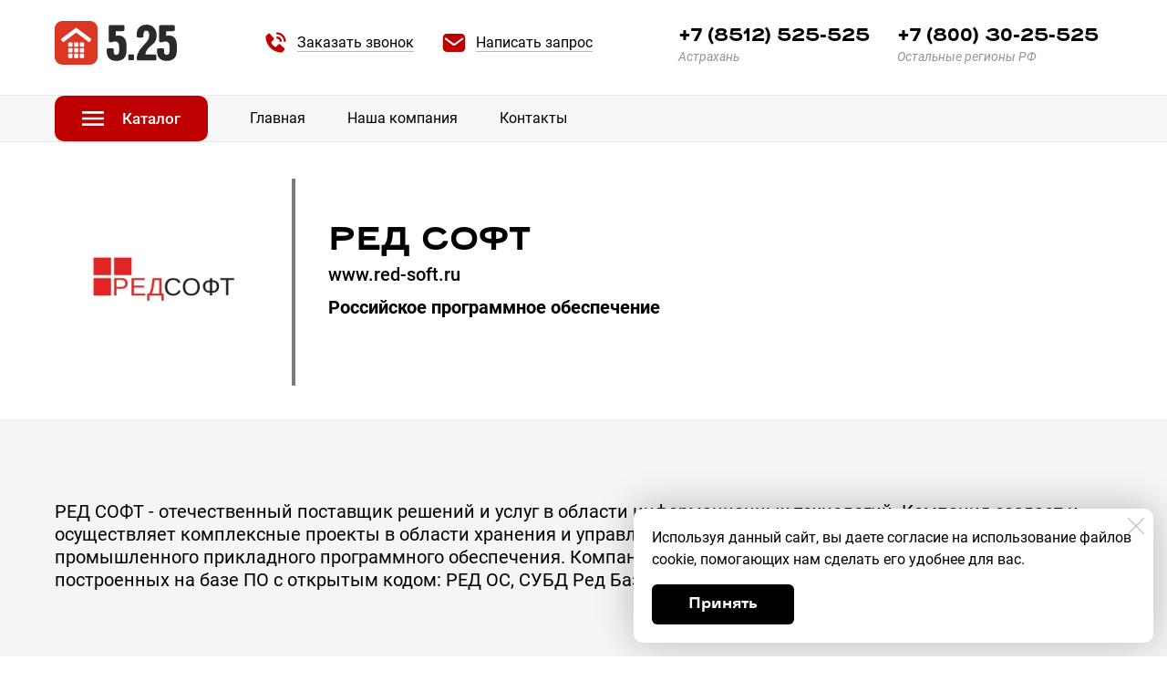

--- FILE ---
content_type: text/html; charset=utf-8
request_url: https://5-25.ru/partners-red-soft
body_size: 84957
content:
<!DOCTYPE html>
<html class='no-js' lang='ru'>
<head>

<meta charset='utf-8'>
<meta content='IE=edge' http-equiv='X-UA-Compatible'>
<meta content='width=device-width, initial-scale=1' name='viewport'>
<link href='/images/010/944/631/10944631/32x32/favicon.svg' rel='icon'>
<link href='/images/010/944/631/10944631/180x180/favicon.svg' rel='apple-touch-icon' sizes='180x180'>

<meta name="csrf-param" content="authenticity_token" />
<meta name="csrf-token" content="lK0UJjng-dbf0-Ifd4PjwTaeeBfVD-1IJyI0WkG7O1Rsz29xyD2n95g6-40h3mIQqXHDdxNJZRmK9yYWwPYdIA" />
<title>Партнеры РЕД СОФТ | 5.25 Защитные решения</title>
<meta content='РЕД СОФТ - отечественный поставщик решений и услуг в области информационных технологий. Компания создает и осуществляет комплексные проекты в области хранения и управления данными на основе собственного промышленного прикладного программного обеспечения. Компания создала собственную линейку продуктов, построенных на базе ПО с открытым кодом: РЕД ОС, СУБД Ред База Данных и Ред Платформа.' name='description'>
<link href='https://5-25.ru/images/011/229/529/11229529/1892x/%D0%A1%D0%BD%D0%B8%D0%BC%D0%BE%D0%BA_%D1%8D%D0%BA%D1%80%D0%B0%D0%BD%D0%B0_2025-09-11_143117.png' rel='image_src'>
<meta content='summary' name='twitter:card'>
<meta content='https://5-25.ru/partners-red-soft' name='twitter:url'>
<meta content='Партнеры РЕД СОФТ | 5.25 Защитные решения' name='twitter:title'>
<meta content='РЕД СОФТ - отечественный поставщик решений и услуг в области информационных технологий. Компания создает и осуществляет комплексные проекты в области хранения и управления данными на основе собственного промышленного прикладного программного обеспечения. Компания создала собственную линейку продуктов, построенных на базе ПО с открытым кодом: РЕД ОС, СУБД Ред База Данных и Ред Платформа.' name='twitter:description'>
<meta content='https://5-25.ru/images/011/229/529/11229529/1892x/%D0%A1%D0%BD%D0%B8%D0%BC%D0%BE%D0%BA_%D1%8D%D0%BA%D1%80%D0%B0%D0%BD%D0%B0_2025-09-11_143117.png' name='twitter:image'>
<meta content='Партнеры РЕД СОФТ | 5.25 Защитные решения' name='og:title'>
<meta content='WebPage' property='og:type'>
<meta content='https://5-25.ru/partners-red-soft' name='og:url'>
<meta content='РЕД СОФТ - отечественный поставщик решений и услуг в области информационных технологий. Компания создает и осуществляет комплексные проекты в области хранения и управления данными на основе собственного промышленного прикладного программного обеспечения. Компания создала собственную линейку продуктов, построенных на базе ПО с открытым кодом: РЕД ОС, СУБД Ред База Данных и Ред Платформа.' name='og:description'>
<meta content='https://5-25.ru/images/011/229/529/11229529/1892x/%D0%A1%D0%BD%D0%B8%D0%BC%D0%BE%D0%BA_%D1%8D%D0%BA%D1%80%D0%B0%D0%BD%D0%B0_2025-09-11_143117.png' name='og:image'>
<meta content='Партнеры РЕД СОФТ | 5.25 Защитные решения' itemprop='name'>
<meta content='РЕД СОФТ - отечественный поставщик решений и услуг в области информационных технологий. Компания создает и осуществляет комплексные проекты в области хранения и управления данными на основе собственного промышленного прикладного программного обеспечения. Компания создала собственную линейку продуктов, построенных на базе ПО с открытым кодом: РЕД ОС, СУБД Ред База Данных и Ред Платформа.' itemprop='description'>
<meta content='https://5-25.ru/images/011/229/529/11229529/1892x/%D0%A1%D0%BD%D0%B8%D0%BC%D0%BE%D0%BA_%D1%8D%D0%BA%D1%80%D0%B0%D0%BD%D0%B0_2025-09-11_143117.png' itemprop='image'>
<link href='https://5-25.ru/partners-red-soft' rel='canonical'>





<style>
  ﻿/*! normalize.css v3.0.2 | MIT License | git.io/normalize */html{font-family:sans-serif;-ms-text-size-adjust:100%;-webkit-text-size-adjust:100%}body{margin:0}article,aside,details,figcaption,figure,footer,header,hgroup,main,menu,nav,section,summary{display:block}audio,canvas,progress,video{display:inline-block;vertical-align:baseline}audio:not([controls]){display:none;height:0}[hidden],template{display:none}a{background-color:rgba(0,0,0,0)}a:active,a:hover{outline:0}abbr[title]{border-bottom:1px dotted}b,strong{font-weight:bold}dfn{font-style:italic}h1{font-size:2em;margin:.67em 0}mark{background:#ff0;color:#000}small{font-size:80%}sub,sup{font-size:75%;line-height:0;position:relative;vertical-align:baseline}sup{top:-0.5em}sub{bottom:-0.25em}img{border:0}svg:not(:root){overflow:hidden}figure{margin:1em 40px}hr{-moz-box-sizing:content-box;box-sizing:content-box;height:0}pre{overflow:auto}code,kbd,pre,samp{font-family:monospace,monospace;font-size:1em}button,input,optgroup,select,textarea{color:inherit;font:inherit;margin:0}button{overflow:visible}button,select{text-transform:none}button,html input[type=button],input[type=reset],input[type=submit]{-webkit-appearance:button;cursor:pointer}button[disabled],html input[disabled]{cursor:default}button::-moz-focus-inner,input::-moz-focus-inner{border:0;padding:0}input{line-height:normal}input[type=checkbox],input[type=radio]{box-sizing:border-box;padding:0}input[type=number]::-webkit-inner-spin-button,input[type=number]::-webkit-outer-spin-button{height:auto}input[type=search]{-webkit-appearance:textfield}input[type=search]::-webkit-search-cancel-button,input[type=search]::-webkit-search-decoration{-webkit-appearance:none}fieldset{border:1px solid silver;margin:0 2px;padding:.35em .625em .75em}legend{border:0;padding:0}textarea{overflow:auto}optgroup{font-weight:bold}table{border-collapse:collapse;border-spacing:0}td,th{padding:0}*,*:after,*:before{box-sizing:border-box}body,h1,h2,h3,h4,h5,h6,p,blockquote,pre,dl,dd,ol,ul,form,fieldset,legend,figure,table,th,td,caption,hr{margin:0;padding:0}h1,h2,h3,h4,h5,h6{font-size:inherit;font-weight:inherit}html{height:100%}audio,canvas,img,iframe,svg,video{vertical-align:middle}img{max-width:100%;font-style:italic}img[src=""]{opacity:0}video{max-width:100%}video::-webkit-media-controls-start-playback-button{display:none}ul,ol{list-style:none}b,strong{font-weight:700}*{min-height:0;min-width:0}input[type=button],input[type=submit],input[type=reset],input[type=file]::-webkit-file-upload-button,button{border-radius:0}/*! * ui-select * http://github.com/angular-ui/ui-select * Version: 0.12.0 - 2015-05-28T07:44:11.364Z * License: MIT */.ui-select-highlight{font-weight:bold}.ui-select-offscreen{clip:rect(0 0 0 0) !important;width:1px !important;height:1px !important;border:0 !important;margin:0 !important;padding:0 !important;overflow:hidden !important;position:absolute !important;outline:0 !important;left:0px !important;top:0px !important}.selectize-control>.selectize-input>input{width:100%}.selectize-control>.selectize-dropdown{width:100%}.ui-select-container[theme=selectize].direction-up .ui-select-dropdown{box-shadow:0 -4px 8px rgba(0, 0, 0, 0.25);margin-top:-2px}.clearfix{*zoom:1}.clearfix:before,.clearfix:after{display:table;content:"";line-height:0}.clearfix:after{clear:both}.hide-text{font:0/0 a;color:transparent;text-shadow:none;background-color:transparent;border:0}.input-block-level{display:block;width:100%;min-height:30px;-webkit-box-sizing:border-box;-moz-box-sizing:border-box;box-sizing:border-box}.date-picker-date-time{position:absolute}.date-range .date-picker-date-time{position:inherit}[date-picker-wrapper]{position:absolute;min-width:220px;z-index:10;display:block;font-size:14px}[date-time-append] [date-picker-wrapper] [date-picker]{margin-top:-30px}[date-time-append] [date-picker]{position:relative;margin-right:-1000px;margin-bottom:-1000px}[date-range] [date-picker] .after.before{color:#fff;text-shadow:0 -1px 0 rgba(0, 0, 0, 0.25);background-color:#499dcd;background-image:-moz-linear-gradient(top, #5bc0de, #2f6ab4);background-image:-webkit-gradient(linear, 0 0, 0 100%, from(#5bc0de), to(#2f6ab4));background-image:-webkit-linear-gradient(top, #5bc0de, #2f6ab4);background-image:-o-linear-gradient(top, #5bc0de, #2f6ab4);background-image:linear-gradient(to bottom, #5bc0de, #2f6ab4);background-repeat:repeat-x;filter:progid:DXImageTransform.Microsoft.gradient(startColorstr="#ff5bc0de", endColorstr="#ff2f6ab4", GradientType=0);border-color:#2f6ab4 #2f6ab4 #1f4677;border-color:rgba(0, 0, 0, 0.1) rgba(0, 0, 0, 0.1) rgba(0, 0, 0, 0.25);*background-color:#2f6ab4;filter:progid:DXImageTransform.Microsoft.gradient(enabled = false)}[date-range] [date-picker] .after.before:hover,[date-range] [date-picker] .after.before:active,[date-range] [date-picker] .after.before.active,[date-range] [date-picker] .after.before.disabled,[date-range] [date-picker] .after.before[disabled]{color:#fff;background-color:#2f6ab4;*background-color:#2a5ea0}[date-range] [date-picker] .after.before:active,[date-range] [date-picker] .after.before.active{background-color:#24528c \9 }[date-picker].hidden{display:none}[date-picker]{-webkit-user-select:none;-moz-user-select:none;-ms-user-select:none;-o-user-select:none;user-select:none;-webkit-border-radius:4px;-moz-border-radius:4px;border-radius:4px;background-color:#fff;padding:4px}[date-picker] table{margin:0}[date-picker] td,[date-picker] th{padding:4px 5px;text-align:center;width:20px;height:20px;-webkit-border-radius:4px;-moz-border-radius:4px;border-radius:4px;border:none}[date-picker] .switch{width:145px}[date-picker] span{display:block;width:23%;height:26px;line-height:25px;float:left;margin:1%;cursor:pointer;-webkit-border-radius:4px;-moz-border-radius:4px;border-radius:4px}[date-picker] span:hover{background:#eee}[date-picker] span.disabled,[date-picker] span.disabled:hover{background:none;color:#999;cursor:default}[date-picker] .active,[date-picker] .now{color:#fff;background-color:#006dcc;background-image:-moz-linear-gradient(top, #0088cc, #0044cc);background-image:-webkit-gradient(linear, 0 0, 0 100%, from(#0088cc), to(#0044cc));background-image:-webkit-linear-gradient(top, #0088cc, #0044cc);background-image:-o-linear-gradient(top, #0088cc, #0044cc);background-image:linear-gradient(to bottom, #0088cc, #0044cc);background-repeat:repeat-x;filter:progid:DXImageTransform.Microsoft.gradient(startColorstr="#ff0088cc", endColorstr="#ff0044cc", GradientType=0);border-color:#04c #04c #002a80;border-color:rgba(0, 0, 0, 0.1) rgba(0, 0, 0, 0.1) rgba(0, 0, 0, 0.25);*background-color:#04c;filter:progid:DXImageTransform.Microsoft.gradient(enabled = false);color:#fff;text-shadow:0 -1px 0 rgba(0, 0, 0, 0.25)}[date-picker] .active:hover,[date-picker] .now:hover,[date-picker] .active:active,[date-picker] .now:active,[date-picker] .active.active,[date-picker] .now.active,[date-picker] .active.disabled,[date-picker] .now.disabled,[date-picker] .active[disabled],[date-picker] .now[disabled]{color:#fff;background-color:#04c;*background-color:#003bb3}[date-picker] .active:active,[date-picker] .now:active,[date-picker] .active.active,[date-picker] .now.active{background-color:#039 \9 }[date-picker] .now{color:#fff;text-shadow:0 -1px 0 rgba(0, 0, 0, 0.25);background-color:#ee735b;background-image:-moz-linear-gradient(top, #ee5f5b, #ee905b);background-image:-webkit-gradient(linear, 0 0, 0 100%, from(#ee5f5b), to(#ee905b));background-image:-webkit-linear-gradient(top, #ee5f5b, #ee905b);background-image:-o-linear-gradient(top, #ee5f5b, #ee905b);background-image:linear-gradient(to bottom, #ee5f5b, #ee905b);background-repeat:repeat-x;filter:progid:DXImageTransform.Microsoft.gradient(startColorstr="#ffee5f5b", endColorstr="#ffee905b", GradientType=0);border-color:#ee905b #ee905b #e56218;border-color:rgba(0, 0, 0, 0.1) rgba(0, 0, 0, 0.1) rgba(0, 0, 0, 0.25);*background-color:#ee905b;filter:progid:DXImageTransform.Microsoft.gradient(enabled = false)}[date-picker] .now:hover,[date-picker] .now:active,[date-picker] .now.active,[date-picker] .now.disabled,[date-picker] .now[disabled]{color:#fff;background-color:#ee905b;*background-color:#ec8044}[date-picker] .now:active,[date-picker] .now.active{background-color:#e9712d \9 }[date-picker] .disabled{background:none;color:#999 !important;cursor:default}[date-picker] [ng-switch-when=year] span,[date-picker] [ng-switch-when=month] span,[date-picker] [ng-switch-when=minutes] span{height:54px;line-height:54px}[date-picker] [ng-switch-when=date] td{padding:0}[date-picker] [ng-switch-when=date] span{width:100%;height:26px;line-height:26px}[date-picker] th:hover,[date-picker] [ng-switch-when=date] td span:hover{background:#eee;cursor:pointer}/*! * Bootstrap v3.3.7 (http://getbootstrap.com) * Copyright 2011-2016 Twitter, Inc. * Licensed under MIT (https://github.com/twbs/bootstrap/blob/master/LICENSE) */@font-face{font-family:"Glyphicons Halflings";src:url("/assets/sites/builder/glyphicons-halflings-regular-5e9e8a7f.woff") format("woff")}.datetimepicker .glyphicon{position:relative;top:1px;display:inline-block;font-family:"Glyphicons Halflings";font-style:normal;font-weight:normal;line-height:1;-webkit-font-smoothing:antialiased;-moz-osx-font-smoothing:grayscale}.datetimepicker .glyphicon-arrow-left:before{content:""}.datetimepicker .glyphicon-arrow-right:before{content:""}.datetimepicker .sr-only{position:absolute;width:1px;height:1px;padding:0;margin:-1px;overflow:hidden;clip:rect(0, 0, 0, 0);border:0}.datetimepicker .sr-only-focusable:active,.datetimepicker .sr-only-focusable:focus{position:static;width:auto;height:auto;margin:0;overflow:visible;clip:auto}.datetimepicker .table{width:100%;max-width:100%;margin-bottom:20px}.datetimepicker .table>thead>tr>th,.datetimepicker .table>tbody>tr>th,.datetimepicker .table>tfoot>tr>th,.datetimepicker .table>thead>tr>td,.datetimepicker .table>tbody>tr>td,.datetimepicker .table>tfoot>tr>td{line-height:1.42857143;vertical-align:top;padding:5px}.datetimepicker .table>thead>tr>th{vertical-align:bottom}.datetimepicker .table>caption+thead>tr:first-child>th,.datetimepicker .table>colgroup+thead>tr:first-child>th,.datetimepicker .table>thead:first-child>tr:first-child>th,.datetimepicker .table>caption+thead>tr:first-child>td,.datetimepicker .table>colgroup+thead>tr:first-child>td,.datetimepicker .table>thead:first-child>tr:first-child>td{border-top:0}.datetimepicker .table .table{background-color:#fff}.datetimepicker .table-hover>tbody>tr:hover{background-color:#f5f5f5}.datetimepicker .table>thead>tr>td.active,.datetimepicker .table>tbody>tr>td.active,.datetimepicker .table>tfoot>tr>td.active,.datetimepicker .table>thead>tr>th.active,.datetimepicker .table>tbody>tr>th.active,.datetimepicker .table>tfoot>tr>th.active,.datetimepicker .table>thead>tr.active>td,.datetimepicker .table>tbody>tr.active>td,.datetimepicker .table>tfoot>tr.active>td,.datetimepicker .table>thead>tr.active>th,.datetimepicker .table>tbody>tr.active>th,.datetimepicker .table>tfoot>tr.active>th{background-color:#f5f5f5}.datetimepicker .table-hover>tbody>tr>td.active:hover,.datetimepicker .table-hover>tbody>tr>th.active:hover,.datetimepicker .table-hover>tbody>tr.active:hover>td,.datetimepicker .table-hover>tbody>tr:hover>.active,.datetimepicker .table-hover>tbody>tr.active:hover>th{background-color:#e8e8e8}.datetimepicker .table>thead>tr>td.success,.datetimepicker .table>tbody>tr>td.success,.datetimepicker .table>tfoot>tr>td.success,.datetimepicker .table>thead>tr>th.success,.datetimepicker .table>tbody>tr>th.success,.datetimepicker .table>tfoot>tr>th.success,.datetimepicker .table>thead>tr.success>td,.datetimepicker .table>tbody>tr.success>td,.datetimepicker .table>tfoot>tr.success>td,.datetimepicker .table>thead>tr.success>th,.datetimepicker .table>tbody>tr.success>th,.datetimepicker .table>tfoot>tr.success>th{background-color:#dff0d8}.datetimepicker .table-hover>tbody>tr>td.success:hover,.datetimepicker .table-hover>tbody>tr>th.success:hover,.datetimepicker .table-hover>tbody>tr.success:hover>td,.datetimepicker .table-hover>tbody>tr:hover>.success,.datetimepicker .table-hover>tbody>tr.success:hover>th{background-color:#d0e9c6}.datetimepicker .table>thead>tr>td.info,.datetimepicker .table>tbody>tr>td.info,.datetimepicker .table>tfoot>tr>td.info,.datetimepicker .table>thead>tr>th.info,.datetimepicker .table>tbody>tr>th.info,.datetimepicker .table>tfoot>tr>th.info,.datetimepicker .table>thead>tr.info>td,.datetimepicker .table>tbody>tr.info>td,.datetimepicker .table>tfoot>tr.info>td,.datetimepicker .table>thead>tr.info>th,.datetimepicker .table>tbody>tr.info>th,.datetimepicker .table>tfoot>tr.info>th{background-color:#d9edf7}.datetimepicker .table-hover>tbody>tr>td.info:hover,.datetimepicker .table-hover>tbody>tr>th.info:hover,.datetimepicker .table-hover>tbody>tr.info:hover>td,.datetimepicker .table-hover>tbody>tr:hover>.info,.datetimepicker .table-hover>tbody>tr.info:hover>th{background-color:#c4e3f3}.datetimepicker .table>thead>tr>td.warning,.datetimepicker .table>tbody>tr>td.warning,.datetimepicker .table>tfoot>tr>td.warning,.datetimepicker .table>thead>tr>th.warning,.datetimepicker .table>tbody>tr>th.warning,.datetimepicker .table>tfoot>tr>th.warning,.datetimepicker .table>thead>tr.warning>td,.datetimepicker .table>tbody>tr.warning>td,.datetimepicker .table>tfoot>tr.warning>td,.datetimepicker .table>thead>tr.warning>th,.datetimepicker .table>tbody>tr.warning>th,.datetimepicker .table>tfoot>tr.warning>th{background-color:#fcf8e3}.datetimepicker .table-hover>tbody>tr>td.warning:hover,.datetimepicker .table-hover>tbody>tr>th.warning:hover,.datetimepicker .table-hover>tbody>tr.warning:hover>td,.datetimepicker .table-hover>tbody>tr:hover>.warning,.datetimepicker .table-hover>tbody>tr.warning:hover>th{background-color:#faf2cc}.datetimepicker .table>thead>tr>td.danger,.datetimepicker .table>tbody>tr>td.danger,.datetimepicker .table>tfoot>tr>td.danger,.datetimepicker .table>thead>tr>th.danger,.datetimepicker .table>tbody>tr>th.danger,.datetimepicker .table>tfoot>tr>th.danger,.datetimepicker .table>thead>tr.danger>td,.datetimepicker .table>tbody>tr.danger>td,.datetimepicker .table>tfoot>tr.danger>td,.datetimepicker .table>thead>tr.danger>th,.datetimepicker .table>tbody>tr.danger>th,.datetimepicker .table>tfoot>tr.danger>th{background-color:#f2dede}.datetimepicker .table-hover>tbody>tr>td.danger:hover,.datetimepicker .table-hover>tbody>tr>th.danger:hover,.datetimepicker .table-hover>tbody>tr.danger:hover>td,.datetimepicker .table-hover>tbody>tr:hover>.danger,.datetimepicker .table-hover>tbody>tr.danger:hover>th{background-color:#ebcccc}.datetimepicker{border-radius:4px;direction:ltr;display:block;margin-top:1px;-webkit-user-select:none;-moz-user-select:none;-ms-user-select:none;user-select:none;width:320px}.datetimepicker>div{display:none}.datetimepicker .hour,.datetimepicker .minute{height:34px;line-height:34px;margin:0;width:25%}.datetimepicker .table{margin:0}.datetimepicker .table td,.datetimepicker .table th{border:0;border-radius:4px;height:20px;text-align:center}.datetimepicker .minute:hover,.datetimepicker .hour:hover,.datetimepicker .day:hover,.datetimepicker .switch:hover,.datetimepicker .left:hover,.datetimepicker .right:hover{background:#eee;cursor:pointer}.datetimepicker .disabled,.datetimepicker .disabled:hover{background:none;color:#ebebeb;cursor:default}.datetimepicker .active,.datetimepicker .active:hover,.datetimepicker .active.disabled,.datetimepicker .active.disabled:hover{background-color:#04c;background-image:linear-gradient(to bottom, #08c, #04c);background-repeat:repeat-x;border-color:#04c #04c #002a80;color:#fff;-webkit-filter:progid:dximagetransform.microsoft.gradient(startColorstr="#08c", endColorstr="#04c", GradientType=0);filter:progid:dximagetransform.microsoft.gradient(startColorstr="#08c", endColorstr="#04c", GradientType=0);text-shadow:0 -1px 0 rgba(0,0,0,.25)}.datetimepicker .current,.datetimepicker .current:hover,.datetimepicker .current.disabled,.datetimepicker .current.disabled:hover{background-color:#e5e5e5}.datetimepicker .active:hover,.datetimepicker .active:hover:hover,.datetimepicker .active.disabled:hover,.datetimepicker .active.disabled:hover:hover,.datetimepicker .active:active,.datetimepicker .active:hover:active,.datetimepicker .active.disabled:active,.datetimepicker .active.disabled:hover:active,.datetimepicker .active.active,.datetimepicker .active:hover.active,.datetimepicker .active.disabled.active,.datetimepicker .active.disabled:hover.active,.datetimepicker .active.disabled,.datetimepicker .active:hover.disabled,.datetimepicker .active.disabled.disabled,.datetimepicker .active.disabled:hover.disabled,.datetimepicker td.active[disabled],.datetimepicker td.active:hover[disabled],.datetimepicker td.active.disabled[disabled],.datetimepicker td.active.disabled:hover[disabled],.datetimepicker span.active[disabled],.datetimepicker span.active:hover[disabled],.datetimepicker span.active.disabled[disabled],.datetimepicker span.active.disabled:hover[disabled]{background-color:#04c}.datetimepicker span{border-radius:4px;cursor:pointer;display:block;float:left;height:54px;line-height:54px;margin:1%;width:23%}.datetimepicker span:hover{background:#eee}.datetimepicker .past,.datetimepicker .future{color:#999}/*! * Fotorama 4.6.4 | http://fotorama.io/license/ */.fotorama__arr:focus:after,.fotorama__fullscreen-icon:focus:after,.fotorama__html,.fotorama__img,.fotorama__nav__frame:focus .fotorama__dot:after,.fotorama__nav__frame:focus .fotorama__thumb:after,.fotorama__stage__frame,.fotorama__stage__shaft,.fotorama__video iframe{position:absolute;width:100%;height:100%;top:0;right:0;left:0;bottom:0}.fotorama--fullscreen,.fotorama__img{max-width:99999px !important;max-height:99999px !important;min-width:0 !important;min-height:0 !important;border-radius:0 !important;box-shadow:none !important;padding:0 !important}.fotorama__wrap .fotorama__grab{cursor:move;cursor:-webkit-grab;cursor:-o-grab;cursor:-ms-grab;cursor:grab}.fotorama__grabbing *{cursor:move;cursor:-webkit-grabbing;cursor:-o-grabbing;cursor:-ms-grabbing;cursor:grabbing}.fotorama__spinner{position:absolute !important;top:50% !important;left:50% !important}.fotorama__wrap--css3 .fotorama__arr,.fotorama__wrap--css3 .fotorama__fullscreen-icon,.fotorama__wrap--css3 .fotorama__nav__shaft,.fotorama__wrap--css3 .fotorama__stage__shaft,.fotorama__wrap--css3 .fotorama__thumb-border,.fotorama__wrap--css3 .fotorama__video-close,.fotorama__wrap--css3 .fotorama__video-play{-webkit-transform:translate3d(0, 0, 0);transform:translate3d(0, 0, 0)}.fotorama__caption,.fotorama__nav:after,.fotorama__nav:before,.fotorama__stage:after,.fotorama__stage:before,.fotorama__wrap--css3 .fotorama__html,.fotorama__wrap--css3 .fotorama__nav,.fotorama__wrap--css3 .fotorama__spinner,.fotorama__wrap--css3 .fotorama__stage,.fotorama__wrap--css3 .fotorama__stage .fotorama__img,.fotorama__wrap--css3 .fotorama__stage__frame{-webkit-transform:translateZ(0);transform:translateZ(0)}.fotorama__arr:focus,.fotorama__fullscreen-icon:focus,.fotorama__nav__frame{outline:0}.fotorama__arr:focus:after,.fotorama__fullscreen-icon:focus:after,.fotorama__nav__frame:focus .fotorama__dot:after,.fotorama__nav__frame:focus .fotorama__thumb:after{content:"";border-radius:inherit;background-color:rgba(0, 175, 234, 0.5)}.fotorama__wrap--video .fotorama__stage,.fotorama__wrap--video .fotorama__stage__frame--video,.fotorama__wrap--video .fotorama__stage__frame--video .fotorama__html,.fotorama__wrap--video .fotorama__stage__frame--video .fotorama__img,.fotorama__wrap--video .fotorama__stage__shaft{-webkit-transform:none !important;transform:none !important}.fotorama__wrap--css3 .fotorama__nav__shaft,.fotorama__wrap--css3 .fotorama__stage__shaft,.fotorama__wrap--css3 .fotorama__thumb-border{transition-property:-webkit-transform,width;transition-property:transform,width;transition-timing-function:cubic-bezier(0.1, 0, 0.25, 1);transition-duration:0ms}.fotorama__arr,.fotorama__fullscreen-icon,.fotorama__no-select,.fotorama__video-close,.fotorama__video-play,.fotorama__wrap{-webkit-user-select:none;-moz-user-select:none;-ms-user-select:none;user-select:none}.fotorama__select{-webkit-user-select:text;-moz-user-select:text;-ms-user-select:text;user-select:text}.fotorama__nav,.fotorama__nav__frame{margin:auto;padding:0}.fotorama__caption__wrap,.fotorama__nav__frame,.fotorama__nav__shaft{-moz-box-orient:vertical;display:inline-block;vertical-align:middle;*display:inline;*zoom:1}.fotorama__nav__frame,.fotorama__thumb-border{box-sizing:content-box}.fotorama__caption__wrap{box-sizing:border-box}.fotorama--hidden,.fotorama__load{position:absolute;left:-99999px;top:-99999px;z-index:-1}.fotorama__arr,.fotorama__fullscreen-icon,.fotorama__nav,.fotorama__nav__frame,.fotorama__nav__shaft,.fotorama__stage__frame,.fotorama__stage__shaft,.fotorama__video-close,.fotorama__video-play{-webkit-tap-highlight-color:transparent}.fotorama__arr,.fotorama__fullscreen-icon,.fotorama__video-close,.fotorama__video-play{background:url("/assets/sites/templates/template-01/fotorama-8eb62794.png") no-repeat}@media(-webkit-min-device-pixel-ratio: 1.5),(min-resolution: 2dppx){.fotorama__arr,.fotorama__fullscreen-icon,.fotorama__video-close,.fotorama__video-play{background:url("/assets/sites/templates/template-01/fotorama@2x-5cf93881.png") 0 0/96px 160px no-repeat}}.fotorama__thumb{background-color:#7f7f7f;background-color:rgba(127, 127, 127, 0.2)}@media print{.fotorama__arr,.fotorama__fullscreen-icon,.fotorama__thumb-border,.fotorama__video-close,.fotorama__video-play{background:none !important}}.fotorama{min-width:1px;overflow:hidden}.fotorama:not(.fotorama--unobtrusive)>*:not(:first-child){display:none}.fullscreen{width:100% !important;height:100% !important;max-width:100% !important;max-height:100% !important;margin:0 !important;padding:0 !important;overflow:hidden !important;background:#000}.fotorama--fullscreen{position:absolute !important;top:0 !important;left:0 !important;right:0 !important;bottom:0 !important;float:none !important;z-index:2147483647 !important;background:#000;width:100% !important;height:100% !important;margin:0 !important}.fotorama--fullscreen .fotorama__nav,.fotorama--fullscreen .fotorama__stage{background:#000}.fotorama__wrap{-webkit-text-size-adjust:100%;position:relative;direction:ltr;z-index:0}.fotorama__wrap--rtl .fotorama__stage__frame{direction:rtl}.fotorama__nav,.fotorama__stage{overflow:hidden;position:relative;max-width:100%}.fotorama__wrap--pan-y{-ms-touch-action:pan-y}.fotorama__wrap .fotorama__pointer{cursor:pointer}.fotorama__wrap--slide .fotorama__stage__frame{opacity:1 !important}.fotorama__stage__frame{overflow:hidden}.fotorama__stage__frame.fotorama__active{z-index:8}.fotorama__wrap--fade .fotorama__stage__frame{display:none}.fotorama__wrap--fade .fotorama__fade-front,.fotorama__wrap--fade .fotorama__fade-rear,.fotorama__wrap--fade .fotorama__stage__frame.fotorama__active{display:block;left:0;top:0}.fotorama__wrap--fade .fotorama__fade-front{z-index:8}.fotorama__wrap--fade .fotorama__fade-rear{z-index:7}.fotorama__wrap--fade .fotorama__fade-rear.fotorama__active{z-index:9}.fotorama__wrap--fade .fotorama__stage .fotorama__shadow{display:none}.fotorama__img{-ms-filter:"alpha(Opacity=0)";filter:alpha(opacity=0);opacity:0;border:none !important}.fotorama__error .fotorama__img,.fotorama__loaded .fotorama__img{-ms-filter:"alpha(Opacity=100)";filter:alpha(opacity=100);opacity:1}.fotorama--fullscreen .fotorama__loaded--full .fotorama__img,.fotorama__img--full{display:none}.fotorama--fullscreen .fotorama__loaded--full .fotorama__img--full{display:block}.fotorama__wrap--only-active .fotorama__nav,.fotorama__wrap--only-active .fotorama__stage{max-width:99999px !important}.fotorama__wrap--only-active .fotorama__stage__frame{visibility:hidden}.fotorama__wrap--only-active .fotorama__stage__frame.fotorama__active{visibility:visible}.fotorama__nav{font-size:0;line-height:0;text-align:center;display:none;white-space:nowrap;z-index:5}.fotorama__nav__shaft{position:relative;left:0;top:0;text-align:left}.fotorama__nav__frame{position:relative;cursor:pointer}.fotorama__nav--dots{display:block}.fotorama__nav--dots .fotorama__nav__frame{width:18px;height:30px}.fotorama__nav--dots .fotorama__nav__frame--thumb,.fotorama__nav--dots .fotorama__thumb-border{display:none}.fotorama__nav--thumbs{display:block}.fotorama__nav--thumbs .fotorama__nav__frame{padding-left:0 !important}.fotorama__nav--thumbs .fotorama__nav__frame:last-child{padding-right:0 !important}.fotorama__nav--thumbs .fotorama__nav__frame--dot{display:none}.fotorama__dot{display:block;width:4px;height:4px;position:relative;top:12px;left:6px;border-radius:6px;border:1px solid #7f7f7f}.fotorama__nav__frame:focus .fotorama__dot:after{padding:1px;top:-1px;left:-1px}.fotorama__nav__frame.fotorama__active .fotorama__dot{width:0;height:0;border-width:3px}.fotorama__nav__frame.fotorama__active .fotorama__dot:after{padding:3px;top:-3px;left:-3px}.fotorama__thumb{overflow:hidden;position:relative;width:100%;height:100%}.fotorama__nav__frame:focus .fotorama__thumb{z-index:2}.fotorama__thumb-border{position:absolute;z-index:9;top:0;left:0;border-style:solid;border-color:#00afea;background-image:linear-gradient(to bottom right, rgba(255, 255, 255, 0.25), rgba(64, 64, 64, 0.1))}.fotorama__caption{position:absolute;z-index:12;bottom:0;left:0;right:0;font-family:"Helvetica Neue",Arial,sans-serif;font-size:14px;line-height:1.5;color:#000}.fotorama__caption a{text-decoration:none;color:#000;border-bottom:1px solid;border-color:rgba(0, 0, 0, 0.5)}.fotorama__caption a:hover{color:#333;border-color:rgba(51, 51, 51, 0.5)}.fotorama__wrap--rtl .fotorama__caption{left:auto;right:0}.fotorama__wrap--no-captions .fotorama__caption,.fotorama__wrap--video .fotorama__caption{display:none}.fotorama__caption__wrap{background-color:#fff;background-color:rgba(255, 255, 255, 0.9);padding:5px 10px}@-webkit-keyframes spinner{0%{-webkit-transform:rotate(0);transform:rotate(0)}100%{-webkit-transform:rotate(360deg);transform:rotate(360deg)}}@keyframes spinner{0%{-webkit-transform:rotate(0);transform:rotate(0)}100%{-webkit-transform:rotate(360deg);transform:rotate(360deg)}}.fotorama__wrap--css3 .fotorama__spinner{-webkit-animation:spinner 24s infinite linear;animation:spinner 24s infinite linear}.fotorama__wrap--css3 .fotorama__html,.fotorama__wrap--css3 .fotorama__stage .fotorama__img{transition-property:opacity;transition-timing-function:linear;transition-duration:.3s}.fotorama__wrap--video .fotorama__stage__frame--video .fotorama__html,.fotorama__wrap--video .fotorama__stage__frame--video .fotorama__img{-ms-filter:"alpha(Opacity=0)";filter:alpha(opacity=0);opacity:0}.fotorama__select{cursor:auto}.fotorama__video{top:32px;right:0;bottom:0;left:0;position:absolute;z-index:10}@-moz-document url-prefix(){.fotorama__active{box-shadow:0 0 0 transparent}}.fotorama__arr,.fotorama__fullscreen-icon,.fotorama__video-close,.fotorama__video-play{position:absolute;z-index:11;cursor:pointer}.fotorama__arr{position:absolute;width:32px;height:32px;top:50%;margin-top:-16px}.fotorama__arr--prev{left:2px;background-position:0 0}.fotorama__arr--next{right:2px;background-position:-32px 0}.fotorama__arr--disabled{pointer-events:none;cursor:default;*display:none;opacity:.1}.fotorama__fullscreen-icon{width:32px;height:32px;top:2px;right:2px;background-position:0 -32px;z-index:20}.fotorama__arr:focus,.fotorama__fullscreen-icon:focus{border-radius:50%}.fotorama--fullscreen .fotorama__fullscreen-icon{background-position:-32px -32px}.fotorama__video-play{width:96px;height:96px;left:50%;top:50%;margin-left:-48px;margin-top:-48px;background-position:0 -64px;opacity:0}.fotorama__wrap--css2 .fotorama__video-play,.fotorama__wrap--video .fotorama__stage .fotorama__video-play{display:none}.fotorama__error .fotorama__video-play,.fotorama__loaded .fotorama__video-play,.fotorama__nav__frame .fotorama__video-play{opacity:1;display:block}.fotorama__nav__frame .fotorama__video-play{width:32px;height:32px;margin-left:-16px;margin-top:-16px;background-position:-64px -32px}.fotorama__video-close{width:32px;height:32px;top:0;right:0;background-position:-64px 0;z-index:20;opacity:0}.fotorama__wrap--css2 .fotorama__video-close{display:none}.fotorama__wrap--css3 .fotorama__video-close{-webkit-transform:translate3d(32px, -32px, 0);transform:translate3d(32px, -32px, 0)}.fotorama__wrap--video .fotorama__video-close{display:block;opacity:1}.fotorama__wrap--css3.fotorama__wrap--video .fotorama__video-close{-webkit-transform:translate3d(0, 0, 0);transform:translate3d(0, 0, 0)}.fotorama__wrap--no-controls.fotorama__wrap--toggle-arrows .fotorama__arr,.fotorama__wrap--no-controls.fotorama__wrap--toggle-arrows .fotorama__fullscreen-icon{opacity:0}.fotorama__wrap--no-controls.fotorama__wrap--toggle-arrows .fotorama__arr:focus,.fotorama__wrap--no-controls.fotorama__wrap--toggle-arrows .fotorama__fullscreen-icon:focus{opacity:1}.fotorama__wrap--video .fotorama__arr,.fotorama__wrap--video .fotorama__fullscreen-icon{opacity:0 !important}.fotorama__wrap--css2.fotorama__wrap--no-controls.fotorama__wrap--toggle-arrows .fotorama__arr,.fotorama__wrap--css2.fotorama__wrap--no-controls.fotorama__wrap--toggle-arrows .fotorama__fullscreen-icon{display:none}.fotorama__wrap--css2.fotorama__wrap--no-controls.fotorama__wrap--toggle-arrows .fotorama__arr:focus,.fotorama__wrap--css2.fotorama__wrap--no-controls.fotorama__wrap--toggle-arrows .fotorama__fullscreen-icon:focus{display:block}.fotorama__wrap--css2.fotorama__wrap--video .fotorama__arr,.fotorama__wrap--css2.fotorama__wrap--video .fotorama__fullscreen-icon{display:none !important}.fotorama__wrap--css3.fotorama__wrap--no-controls.fotorama__wrap--slide.fotorama__wrap--toggle-arrows .fotorama__fullscreen-icon:not(:focus){-webkit-transform:translate3d(32px, -32px, 0);transform:translate3d(32px, -32px, 0)}.fotorama__wrap--css3.fotorama__wrap--no-controls.fotorama__wrap--slide.fotorama__wrap--toggle-arrows .fotorama__arr--prev:not(:focus){-webkit-transform:translate3d(-48px, 0, 0);transform:translate3d(-48px, 0, 0)}.fotorama__wrap--css3.fotorama__wrap--no-controls.fotorama__wrap--slide.fotorama__wrap--toggle-arrows .fotorama__arr--next:not(:focus){-webkit-transform:translate3d(48px, 0, 0);transform:translate3d(48px, 0, 0)}.fotorama__wrap--css3.fotorama__wrap--video .fotorama__fullscreen-icon{-webkit-transform:translate3d(32px, -32px, 0) !important;transform:translate3d(32px, -32px, 0) !important}.fotorama__wrap--css3.fotorama__wrap--video .fotorama__arr--prev{-webkit-transform:translate3d(-48px, 0, 0) !important;transform:translate3d(-48px, 0, 0) !important}.fotorama__wrap--css3.fotorama__wrap--video .fotorama__arr--next{-webkit-transform:translate3d(48px, 0, 0) !important;transform:translate3d(48px, 0, 0) !important}.fotorama__wrap--css3 .fotorama__arr:not(:focus),.fotorama__wrap--css3 .fotorama__fullscreen-icon:not(:focus),.fotorama__wrap--css3 .fotorama__video-close:not(:focus),.fotorama__wrap--css3 .fotorama__video-play:not(:focus){transition-property:-webkit-transform,opacity;transition-property:transform,opacity;transition-duration:.3s}.fotorama__nav:after,.fotorama__nav:before,.fotorama__stage:after,.fotorama__stage:before{content:"";display:block;position:absolute;text-decoration:none;top:0;bottom:0;width:10px;height:auto;z-index:10;pointer-events:none;background-repeat:no-repeat;background-size:1px 100%,5px 100%}.fotorama__nav:before,.fotorama__stage:before{background-image:linear-gradient(transparent, rgba(0, 0, 0, 0.2) 25%, rgba(0, 0, 0, 0.3) 75%, transparent),radial-gradient(farthest-side at 0 50%, rgba(0, 0, 0, 0.4), transparent);background-position:0 0,0 0;left:-10px}.fotorama__nav.fotorama__shadows--left:before,.fotorama__stage.fotorama__shadows--left:before{left:0}.fotorama__nav:after,.fotorama__stage:after{background-image:linear-gradient(transparent, rgba(0, 0, 0, 0.2) 25%, rgba(0, 0, 0, 0.3) 75%, transparent),radial-gradient(farthest-side at 100% 50%, rgba(0, 0, 0, 0.4), transparent);background-position:100% 0,100% 0;right:-10px}.fotorama__nav.fotorama__shadows--right:after,.fotorama__stage.fotorama__shadows--right:after{right:0}.fotorama--fullscreen .fotorama__nav:after,.fotorama--fullscreen .fotorama__nav:before,.fotorama--fullscreen .fotorama__stage:after,.fotorama--fullscreen .fotorama__stage:before,.fotorama__wrap--fade .fotorama__stage:after,.fotorama__wrap--fade .fotorama__stage:before,.fotorama__wrap--no-shadows .fotorama__nav:after,.fotorama__wrap--no-shadows .fotorama__nav:before,.fotorama__wrap--no-shadows .fotorama__stage:after,.fotorama__wrap--no-shadows .fotorama__stage:before{display:none}.grafs foreignObject{cursor:default;padding:0;margin:0}.grafs-text,.grafs-tips,.grafs-tooltip,.grafs-summary,.grafs-legend{font-family:"Trebuchet MS",Arial,Helvetica,Tahoma,sans-serif}.grafs-text{font-size:10px}.grafs-label{fill:#9a9ca0}.grafs-label-bold{fill:#5b5c5f;font-weight:bold}.grafs-bubbles-tip{font-weight:bold}.grafs-grid-bottom-x-labels .grafs-label,.grafs-grid-left-y-labels .grafs-label{fill:rgba(0, 0, 0, 0.7);font-size:11px}.grafs.inverted .grafs-grid-bottom-x-labels .grafs-label,.grafs.inverted .grafs-grid-left-y-labels .grafs-label{fill:rgba(255, 255, 255, 0.5)}.grafs-tooltip{position:absolute;float:left;min-width:30px;max-width:300px;padding:4px 12px;border-radius:4px;background:rgba(255, 255, 255, 0.97);color:#444;font-size:12px;text-align:left;line-height:18px;box-shadow:0 1px 2px rgba(0, 0, 0, 0.3);pointer-events:none}.grafs-tooltip:after{position:absolute;left:50%;bottom:-6px;content:"";height:0;margin:0 0 0 -6px;border-right:5px solid transparent;border-left:5px solid transparent;border-top:6px solid rgba(255, 255, 255, 0.95);line-height:0}.grafs-summary{color:#000;margin:0 12px;font-size:20px;font-weight:bold;cursor:text;display:flex;justify-content:center;align-items:center;text-align:center}.grafs.inverted .grafs-summary{font-weight:normal;color:rgba(255, 255, 255, 0.95)}.grafs-summary>span{line-height:1.3;white-space:nowrap}.grafs-summary-desc{display:block;font-size:11px;font-weight:bold;color:rgba(0, 0, 0, 0.45)}.grafs.inverted .grafs-summary-desc{font-weight:normal;color:rgba(255, 255, 255, 0.45)}.grafs-base{fill:#f4f4f4}.inverted .grafs-base{fill:rgba(255, 255, 255, 0.1)}.grafs-hovered:hover{opacity:.65}.grafs-grid-line{stroke:rgba(0, 0, 0, 0.1);opacity:.5}.grafs.inverted .grafs-grid-line{stroke:rgba(255, 255, 255, 0.1)}.grafs-grid-first-line{opacity:1;stroke-width:2px;stroke:#000}.grafs-grid-x-line{stroke-dasharray:5 5;stroke:rgba(0, 0, 0, 0.2)}.grafs-weekend-line{stroke:#df7586 !important;opacity:.35;stroke-width:2px}.grafs-weekend-label{fill:#df7586 !important}.grafs-tips{font-size:10px;font-weight:bold}.grafs-points-tip{font-weight:normal}.grafs-legend{text-align:center}.grafs-legend-item{padding:2px 0;margin:0 12px;display:inline-block;font-size:11px;line-height:16px;color:rgba(0, 0, 0, 0.85);font-weight:bold}.grafs-legend-item-toggle{cursor:pointer}.grafs-legend-color{display:inline-block;width:8px;height:8px;margin-right:1px;border-radius:4px}/*! nouislider - 14.6.4 - 3/18/2021 */.noUi-target,.noUi-target *{-webkit-touch-callout:none;-webkit-tap-highlight-color:rgba(0, 0, 0, 0);-webkit-user-select:none;-ms-touch-action:none;touch-action:none;-ms-user-select:none;-moz-user-select:none;user-select:none;-moz-box-sizing:border-box;box-sizing:border-box}.noUi-target{position:relative}.noUi-base,.noUi-connects{width:100%;height:100%;position:relative;z-index:1}.noUi-connects{overflow:hidden;z-index:0}.noUi-connect,.noUi-origin{will-change:transform;position:absolute;z-index:1;top:0;right:0;-ms-transform-origin:0 0;-webkit-transform-origin:0 0;-webkit-transform-style:preserve-3d;transform-origin:0 0;transform-style:flat}.noUi-connect{height:100%;width:100%}.noUi-origin{height:10%;width:10%}.noUi-txt-dir-rtl.noUi-horizontal .noUi-origin{left:0;right:auto}.noUi-vertical .noUi-origin{width:0}.noUi-horizontal .noUi-origin{height:0}.noUi-handle{-webkit-backface-visibility:hidden;backface-visibility:hidden;position:absolute}.noUi-touch-area{height:100%;width:100%}.noUi-state-tap .noUi-connect,.noUi-state-tap .noUi-origin{-webkit-transition:transform .3s;transition:transform .3s}.noUi-state-drag *{cursor:inherit !important}.noUi-horizontal{height:18px}.noUi-horizontal .noUi-handle{width:34px;height:28px;right:-17px;top:-6px}.noUi-vertical{width:18px}.noUi-vertical .noUi-handle{width:28px;height:34px;right:-6px;top:-17px}.noUi-txt-dir-rtl.noUi-horizontal .noUi-handle{left:-17px;right:auto}.noUi-target{background:#fafafa;border-radius:4px;border:1px solid #d3d3d3;box-shadow:inset 0 1px 1px #f0f0f0,0 3px 6px -5px #bbb}.noUi-connects{border-radius:3px}.noUi-connect{background:#3fb8af}.noUi-draggable{cursor:ew-resize}.noUi-vertical .noUi-draggable{cursor:ns-resize}.noUi-handle{border:1px solid #d9d9d9;border-radius:3px;background:#fff;cursor:default;box-shadow:inset 0 0 1px #fff,inset 0 1px 7px #ebebeb,0 3px 6px -3px #bbb}.noUi-active{box-shadow:inset 0 0 1px #fff,inset 0 1px 7px #ddd,0 3px 6px -3px #bbb}.noUi-handle:before,.noUi-handle:after{content:"";display:block;position:absolute;height:14px;width:1px;background:#e8e7e6;left:14px;top:6px}.noUi-handle:after{left:17px}.noUi-vertical .noUi-handle:before,.noUi-vertical .noUi-handle:after{width:14px;height:1px;left:6px;top:14px}.noUi-vertical .noUi-handle:after{top:17px}[disabled] .noUi-connect{background:#b8b8b8}[disabled].noUi-target,[disabled].noUi-handle,[disabled] .noUi-handle{cursor:not-allowed}.noUi-pips,.noUi-pips *{-moz-box-sizing:border-box;box-sizing:border-box}.noUi-pips{position:absolute;color:#999}.noUi-value{position:absolute;white-space:nowrap;text-align:center}.noUi-value-sub{color:#ccc;font-size:10px}.noUi-marker{position:absolute;background:#ccc}.noUi-marker-sub{background:#aaa}.noUi-marker-large{background:#aaa}.noUi-pips-horizontal{padding:10px 0;height:80px;top:100%;left:0;width:100%}.noUi-value-horizontal{-webkit-transform:translate(-50%, 50%);transform:translate(-50%, 50%)}.noUi-rtl .noUi-value-horizontal{-webkit-transform:translate(50%, 50%);transform:translate(50%, 50%)}.noUi-marker-horizontal.noUi-marker{margin-left:-1px;width:2px;height:5px}.noUi-marker-horizontal.noUi-marker-sub{height:10px}.noUi-marker-horizontal.noUi-marker-large{height:15px}.noUi-pips-vertical{padding:0 10px;height:100%;top:0;left:100%}.noUi-value-vertical{-webkit-transform:translate(0, -50%);transform:translate(0, -50%);padding-left:25px}.noUi-rtl .noUi-value-vertical{-webkit-transform:translate(0, 50%);transform:translate(0, 50%)}.noUi-marker-vertical.noUi-marker{width:5px;height:2px;margin-top:-1px}.noUi-marker-vertical.noUi-marker-sub{width:10px}.noUi-marker-vertical.noUi-marker-large{width:15px}.noUi-tooltip{display:block;position:absolute;border:1px solid #d9d9d9;border-radius:3px;background:#fff;color:#000;padding:5px;text-align:center;white-space:nowrap}.noUi-horizontal .noUi-tooltip{-webkit-transform:translate(-50%, 0);transform:translate(-50%, 0);left:50%;bottom:120%}.noUi-vertical .noUi-tooltip{-webkit-transform:translate(0, -50%);transform:translate(0, -50%);top:50%;right:120%}.noUi-horizontal .noUi-origin>.noUi-tooltip{-webkit-transform:translate(50%, 0);transform:translate(50%, 0);left:auto;bottom:10px}.noUi-vertical .noUi-origin>.noUi-tooltip{-webkit-transform:translate(0, -18px);transform:translate(0, -18px);top:auto;right:28px}.ui-slider{border-radius:0;border:none;box-shadow:none;background-color:rgba(0,0,0,0)}.ui-slider .noUi-horizontal{height:11px}.ui-slider .noUi-base{position:relative}.ui-slider .noUi-base:before{content:"";position:absolute;top:5px;left:0;width:100%;border-top:solid 1px #d6d6d6}.ui-slider .noUi-background{background:none;box-shadow:none}.ui-slider .noUi-background:before{content:"";position:absolute;top:5px;left:0;width:100%;border-top:solid 1px #d6d6d6}.ui-slider .noUi-connect{background:none;box-shadow:none;transition:none}.ui-slider .noUi-connect:before{content:"";position:absolute;top:5px;left:0;width:100%;border-top:solid 1px #003ce6}.ui-slider .noUi-origin{border-radius:0;height:100% !important}.ui-slider .noUi-target{border-radius:0;border:none;box-shadow:none}.ui-slider .noUi-target.noUi-connect{box-shadow:none}.ui-slider .noUi-dragable{cursor:w-resize}.ui-slider .noUi-vertical .noUi-dragable{cursor:n-resize}.ui-slider .noUi-handle{width:11px;height:11px;right:5px;top:0;border:none;border-radius:50%;background:#003ce6;cursor:pointer;box-shadow:none}.ui-slider .noUi-active{background:#0034dd;box-shadow:none}.ui-slider .noUi-handle:before,.ui-slider .noUi-handle:after{display:none}.bc-lazy-ready{opacity:0;animation:bc-animation .5s forwards}@keyframes bc-animation{0%{opacity:0}100%{opacity:1}}.text-strong{font-weight:700}.text-center{text-align:center}.text-left{text-align:left}.text-right{text-align:right}@media(max-width: 800px){.hide-on-mobile{display:none !important}}@media(min-width: 801px){.hide-on-desktop{display:none !important}}.flexible-list{display:flex;flex-direction:row;flex-wrap:wrap;justify-content:flex-start;align-items:flex-start}.flexible-list_justify-content_center{justify-content:center}.flexible-list_justify-content_flex-end{justify-content:flex-end}.flexible-list_align-items_stretch{align-items:stretch}.flexible-list_align-items_center{align-items:center}.flexible-list_align-items_flex-end{align-items:flex-end}.flexible-list_use-gutter{margin-left:-20px;margin-right:-20px}.view-mobile.view-mobile .flexible-list_use-gutter{margin-left:-10px;margin-right:-10px}@media(max-width: 800px){body:not(.bazium-no-resp) .flexible-list_use-gutter{margin-left:-10px;margin-right:-10px}}.flexible-list__item{flex-grow:0;flex-shrink:0}.flexible-list_use-gutter .flexible-list__item{padding-left:20px;padding-right:20px}.view-mobile.view-mobile .flexible-list_use-gutter .flexible-list__item{padding-left:10px;padding-right:10px}@media(max-width: 800px){body:not(.bazium-no-resp) .flexible-list_use-gutter .flexible-list__item{padding-left:10px;padding-right:10px}}.flexible-list__item:nth-child(1){margin-top:0 !important}.flexible-list_columns_6 .flexible-list__item{width:16.6666666667%}.view-desktop .flexible-list_columns_6 .flexible-list__item:nth-child(-n+6){margin-top:0 !important}@media(min-width: 993px){body:not(.bazium-no-resp) .flexible-list_columns_6 .flexible-list__item:nth-child(-n+6){margin-top:0 !important}}@media(max-width: 992px){body:not(.bazium-no-resp) .flexible-list_columns_6 .flexible-list__item{width:25%}}@media(min-width: 801px){body:not(.bazium-no-resp) .flexible-list_columns_6 .flexible-list__item:nth-child(-n+4){margin-top:0 !important}}@media(max-width: 800px){body:not(.bazium-no-resp) .flexible-list_columns_6 .flexible-list__item{width:33.3333333333%}}@media(min-width: 641px){body:not(.bazium-no-resp) .flexible-list_columns_6 .flexible-list__item:nth-child(-n+3){margin-top:0 !important}}@media(max-width: 640px){body:not(.bazium-no-resp) .flexible-list_columns_6 .flexible-list__item{width:50%}}@media(min-width: 441px){body:not(.bazium-no-resp) .flexible-list_columns_6 .flexible-list__item:nth-child(-n+2){margin-top:0 !important}}.flexible-list_columns_4 .flexible-list__item{width:25%}.view-desktop .flexible-list_columns_4 .flexible-list__item:nth-child(-n+4){margin-top:0 !important}@media(min-width: 993px){body:not(.bazium-no-resp) .flexible-list_columns_4 .flexible-list__item:nth-child(-n+4){margin-top:0 !important}}@media(max-width: 992px){body:not(.bazium-no-resp) .flexible-list_columns_4 .flexible-list__item{width:33.3333333333%}}@media(min-width: 641px){body:not(.bazium-no-resp) .flexible-list_columns_4 .flexible-list__item:nth-child(-n+3){margin-top:0 !important}}@media(max-width: 640px){body:not(.bazium-no-resp) .flexible-list_columns_4 .flexible-list__item{width:50%}}@media(min-width: 441px){body:not(.bazium-no-resp) .flexible-list_columns_4 .flexible-list__item:nth-child(-n+2){margin-top:0 !important}}.flexible-list_columns_3 .flexible-list__item{width:33.3333333333%}.view-desktop .flexible-list_columns_3 .flexible-list__item:nth-child(-n+3){margin-top:0 !important}@media(min-width: 801px){body:not(.bazium-no-resp) .flexible-list_columns_3 .flexible-list__item:nth-child(-n+3){margin-top:0 !important}}@media(max-width: 800px){body:not(.bazium-no-resp) .flexible-list_columns_3 .flexible-list__item{width:50%}}@media(min-width: 441px){body:not(.bazium-no-resp) .flexible-list_columns_3 .flexible-list__item:nth-child(-n+2){margin-top:0 !important}}.flexible-list_columns_2 .flexible-list__item{width:50%}.view-desktop .flexible-list_columns_2 .flexible-list__item:nth-child(-n+2){margin-top:0 !important}@media(min-width: 641px){body:not(.bazium-no-resp) .flexible-list_columns_2 .flexible-list__item:nth-child(-n+2){margin-top:0 !important}}.flexible-list_columns_1 .flexible-list__item{width:100%}.view-mobile.view-mobile .flexible-list_mobile-columns_2 .flexible-list__item{width:50%}@media(max-width: 440px){body:not(.bazium-no-resp) .flexible-list_mobile-columns_2 .flexible-list__item{width:50%}}.view-mobile .flexible-list_mobile-columns_2 .flexible-list__item:nth-child(-n+2){margin-top:0 !important}@media(max-width: 440px){body:not(.bazium-no-resp) .flexible-list_mobile-columns_2 .flexible-list__item:nth-child(-n+2){margin-top:0 !important}}.view-mobile.view-mobile .flexible-list_mobile-columns_1 .flexible-list__item{width:100%}@media(max-width: 440px){body:not(.bazium-no-resp) .flexible-list_mobile-columns_1 .flexible-list__item{width:100%}}.view-mobile.view-mobile .flexible-list_columns_2.flexible-list_mobile-columns_1 .flexible-list__item{width:100%}@media(max-width: 640px){body:not(.bazium-no-resp) .flexible-list_columns_2.flexible-list_mobile-columns_1 .flexible-list__item{width:100%}}.columnar-list{column-fill:balance;column-gap:40px;width:100%}.view-mobile.view-mobile .columnar-list{column-gap:20px}@media(max-width: 800px){body:not(.bazium-no-resp) .columnar-list{column-gap:20px}}.columnar-list_columns_6{column-count:6}@media(max-width: 992px){body:not(.bazium-no-resp) .columnar-list_columns_6{column-count:4}}@media(max-width: 800px){body:not(.bazium-no-resp) .columnar-list_columns_6{column-count:3}}@media(max-width: 640px){body:not(.bazium-no-resp) .columnar-list_columns_6{column-count:2}}.columnar-list_columns_4{column-count:4}@media(max-width: 800px){body:not(.bazium-no-resp) .columnar-list_columns_4{column-count:3}}@media(max-width: 640px){body:not(.bazium-no-resp) .columnar-list_columns_4{column-count:2}}.columnar-list_columns_3{column-count:3}@media(max-width: 800px){body:not(.bazium-no-resp) .columnar-list_columns_3{column-count:2}}.columnar-list_columns_2{column-count:2}.view-mobile .columnar-list_mobile-columns_2{column-count:2}.view-mobile.view-mobile .columnar-list_mobile-columns_1{column-count:1}@media(max-width: 440px){body:not(.bazium-no-resp) .columnar-list_mobile-columns_1{column-count:1}}.view-mobile.view-mobile .columnar-list_columns_2.columnar-list_mobile-columns_1{column-count:1}@media(max-width: 640px){body:not(.bazium-no-resp) .columnar-list_columns_2.columnar-list_mobile-columns_1{column-count:1}}.socials__list{display:flex;flex-wrap:wrap;align-items:center}.cover-22__content_text-align_left .socials__list{justify-content:left}.cover-22__content_text-align_center .socials__list{justify-content:center}.cover-22__content_text-align_right .socials__list{justify-content:right}.socials__item{display:block;text-decoration:none}.socials__icon{display:flex;justify-content:center;align-items:center}.socials__icon_type3{border-style:solid}.socials__icon_type3 svg{width:80%;height:80%}.socials__plug{display:none}.socials__plug:first-child{display:block}.bz-link{color:#003ce6;text-decoration:none}.bz-link:hover{color:#0034dd}.bz-wysiwyg-content>*:last-child{margin-bottom:0}.bz-wysiwyg-content p{margin-bottom:10px}.bz-wysiwyg-content a{color:#003ce6;text-decoration:none}.bz-wysiwyg-content a:hover{color:#0034dd}.bz-btn{background-color:rgba(0,0,0,0);border:none;padding:0;-webkit-appearance:none;text-decoration:none;display:inline-block;font-size:14px;font-weight:400;line-height:1;vertical-align:middle;color:#fff;background-color:#003ce6;padding:10px 20px}.bz-btn_color_white{background-color:#fff;color:#000}.bz-btn_color_green{background-color:#00a651}.bz-btn_color_red{background-color:red}.bz-btn_size_large{font-size:18px;font-weight:300;padding:16px 30px}.bz-btn_border_dashed{color:#003ce6;background-color:#fff;border:dashed 1px #d6d6d6;padding:9px 19px}.bz-text-input,.bz-textarea{display:inline-block;vertical-align:middle;width:100%;margin:0;padding:6px 16px 5px;border:solid 1px #d6d6d6;background-color:#fff}.bz-text-input:focus,.bz-textarea:focus{border-color:#0034dd;outline:none}.bz-text-input_error,.bz-textarea_error{border-color:red}.bz-textarea{min-height:110px;resize:vertical}.bz-checkbox{display:flex;align-items:center;position:relative;cursor:pointer}.bz-checkbox__input{position:absolute;overflow:hidden;clip:rect(0 0 0 0);width:1px;height:1px;margin:-1px;padding:0;border:0}.bz-checkbox__box{position:relative;display:inline-block;width:20px;height:20px;border:solid 1px #d6d6d6;background-color:#fff}.bz-checkbox__box svg{position:absolute;top:5px;left:4px;display:none;width:10px;height:8px;fill:#fff}.bz-checkbox:hover .bz-checkbox__box,.bz-checkbox__input[type=checkbox]:focus+.bz-checkbox__box,.bz-checkbox__input:checked+.bz-checkbox__box{border-color:#0034dd}.bz-checkbox__input:checked+.bz-checkbox__box{background-color:#003ce6}.bz-checkbox__input:checked+.bz-checkbox__box svg{display:block}.bz-checkbox__text{margin-left:20px;font-size:16px}.bz-radio{display:flex;align-items:center;position:relative;cursor:pointer}.bz-radio__input{position:absolute;overflow:hidden;clip:rect(0 0 0 0);width:1px;height:1px;margin:-1px;padding:0;border:0}.bz-radio__box{position:relative;top:-1px;display:inline-block;width:20px;height:20px;vertical-align:middle;border:solid 1px #d6d6d6;border-radius:50%;background-color:#fff}.bz-radio:hover .bz-radio__box,.bz-radio__input:focus+.bz-radio__box,.bz-checkbox__input:checked+.bz-radio__box{border-color:#0034dd}.bz-radio__input:checked+.bz-radio__box{background-color:#003ce6}.bz-radio__input:checked+.bz-radio__box:before{position:absolute;top:5px;left:5px;width:8px;height:8px;content:"";border-radius:50%;background-color:#fff}.bz-radio__text{margin-left:20px;font-size:16px}.bz-form-options__item+.bz-form-options__item{margin-top:10px}.btn,.button{appearance:none;display:inline-block;vertical-align:middle;padding:0;border-style:solid;border-width:0;border-color:rgba(0,0,0,0);text-decoration:none;background-color:rgba(0,0,0,0);cursor:pointer;position:relative;overflow:hidden}.button_style_1,.button_style_2,.button_style_3,.button_style_4{transition-property:font-family,font-size,line-height,text-transform,letter-spacing,font-weight,font-style,text-align,border-color,border-width,border-radius,padding,color,background-color,box-shadow;transition-duration:.3s;transition-timing-function:ease-in-out;-webkit-backface-visibility:hidden;-webkit-transform:translate3d(0, 0, 0)}.button__text{position:relative;z-index:1}.button__effect_bleak{position:absolute;z-index:0;left:0;top:0;width:100%;height:100%;transform:translateX(-75px);animation-name:bleak;animation-duration:3s;animation-timing-function:linear;animation-iteration-count:infinite}.button__effect_bleak span{background:linear-gradient(90deg, rgba(255, 255, 255, 0.1), rgba(255, 255, 255, 0.25));width:45px;height:100%;position:absolute;top:0;left:30px;transform:skewX(-45deg)}@keyframes bleak{25%{transform:translateX(100%)}100%{transform:translateX(100%)}}.button__effect_pulsing{position:absolute;z-index:0;top:0;left:0;width:100%;height:100%}.button__effect_pulsing span{position:absolute;height:350%;width:200%;top:0;left:-100%;background:hsla(0,0%,100%,.75);border-radius:100%;transform:scale(0);z-index:20;animation-name:pulsing;animation-duration:6s;animation-timing-function:linear;animation-iteration-count:infinite}@keyframes pulsing{25%{opacity:0;transform:scale(2.5)}100%{opacity:0;transform:scale(2.5)}}.button__effect_shaft{position:absolute;z-index:0;top:0;left:0;width:100%;height:100%;transform:translateX(-60px);animation-name:shaft;animation-duration:4s;animation-timing-function:ease;animation-iteration-count:infinite}.button__effect_shaft span{position:absolute;top:0;left:0;width:60px;height:100%;background:linear-gradient(90deg, rgba(255, 255, 255, 0), rgba(255, 255, 255, 0.5) 50%, rgba(255, 255, 255, 0))}@keyframes shaft{25%{transform:translateX(100%)}100%{transform:translateX(100%)}}.icon-btn{background-color:rgba(0,0,0,0);border:none;padding:0;-webkit-appearance:none;display:inline-block;vertical-align:middle;cursor:pointer;line-height:1}.icon-btn_type_cross{transition:opacity .25s ease}.icon-btn_type_cross svg{width:12px;height:12px}.icon-btn_type_cross:hover{opacity:.7}.icon-btn_type_open{transition:opacity .25s ease}.icon-btn_type_open svg{width:16px;height:16px}.icon-btn_type_open:hover{opacity:.7}.button_link-css{overflow:visible}.button_link-css .button__inner{overflow:visible;display:flex;flex-direction:row;flex-wrap:nowrap;align-items:center}.button_link-css .button__text{overflow:visible;flex-grow:0;flex-shrink:1}.button_link-css .button__text:after{display:block;position:absolute;content:"";bottom:0;left:0;right:0;z-index:-1;transition:all .3s ease-in-out}.button_link-css .button__arrow{flex-grow:0;flex-shrink:0;transition:all .3s ease-in-out}.slider{position:relative}.slider.glide--dragging{user-select:none}.slider__content{position:relative}.slider__track-container{z-index:1;overflow:hidden}.slider__track-container_visible{overflow:visible}.slider__track{margin-right:-40px}.view-mobile.view-mobile .slider__track{margin-right:-20px}@media(max-width: 800px){body:not(.bazium-no-resp) .slider__track{margin-right:-20px}}.slider__list{position:relative;width:100%;list-style:none;backface-visibility:hidden;transform-style:preserve-3d;touch-action:pan-Y;overflow:hidden;will-change:transform}.slider__item{white-space:normal;user-select:none;-webkit-touch-callout:none;-webkit-tap-highlight-color:rgba(0,0,0,0)}.slider__item a{user-select:none;-webkit-user-drag:none;-moz-user-select:none;-ms-user-select:none}.slider__arrows{position:relative;z-index:2}.slider__pagination{margin-top:40px}.view-mobile.view-mobile .slider__pagination{margin-top:30px}@media(max-width: 800px){body:not(.bazium-no-resp) .slider__pagination{margin-top:30px}}.slider-arrows{position:absolute;z-index:10;top:50%;transform:translateY(-50%);left:0;right:0;overflow:visible;visibility:hidden;display:flex;flex-direction:row;flex-wrap:nowrap;justify-content:center;align-items:center}.slider-arrows__inner{flex-grow:1;flex-shrink:0;display:flex;flex-direction:row;flex-wrap:nowrap;justify-content:space-between;align-items:center;overflow:visible;width:100%;max-width:100vw}.view-mobile.view-mobile .slider-arrows__inner{width:100% !important}@media(max-width: 800px){body:not(.bazium-no-resp) .slider-arrows__inner{width:100% !important}}.slider-arrows__inner_position_inside{width:100% !important}.slider-arrows__arrow{flex-grow:0;flex-shrink:0;background-color:rgba(0,0,0,0);border:none;padding:0;-webkit-appearance:none;border-radius:50%;transition:opacity .25s ease;z-index:100;visibility:visible;display:flex;flex-direction:row;justify-content:center;align-items:center}.slider-arrows__arrow_prev{margin-left:20px}.view-mobile.view-mobile .slider-arrows__arrow_prev{margin-left:0}@media(max-width: 800px){body:not(.bazium-no-resp) .slider-arrows__arrow_prev{margin-left:0}}.slider-arrows__arrow_next{margin-right:20px}.view-mobile.view-mobile .slider-arrows__arrow_next{margin-right:0}@media(max-width: 800px){body:not(.bazium-no-resp) .slider-arrows__arrow_next{margin-right:0}}.slider-arrows__arrow:focus{outline:none !important}.slider-arrows__container:hover .slider-arrows__arrow{opacity:1}.view-mobile.view-mobile .slider-arrows__arrow{width:30px;height:30px}@media(max-width: 800px){body:not(.bazium-no-resp) .slider-arrows__arrow{width:30px;height:30px}}.slider-arrows__arrow[class*=disabled]{visibility:hidden !important}.slider-arrows__arrow svg{pointer-events:none;display:block;flex-grow:0;flex-shrink:0}.view-mobile.view-mobile .slider-arrows__arrow svg{width:12px}@media(max-width: 800px){body:not(.bazium-no-resp) .slider-arrows__arrow svg{width:12px}}.slider-pagination{text-align:center;line-height:0}.slider-pagination .glide__bullet{background-color:rgba(0,0,0,0);border:none;padding:0;-webkit-appearance:none;display:inline-block;vertical-align:middle;margin:0 10px 16px;width:6px;height:6px;border-radius:50%;background-color:#c8c8c8;overflow:hidden;text-indent:100%;white-space:nowrap}.slider-pagination .glide__bullet--active{background-color:#000}.slider-pagination .slick-dots li{display:inline-block;vertical-align:middle;margin:0 10px 16px}.slider-pagination .slick-dots li button{background-color:rgba(0,0,0,0);border:none;padding:0;-webkit-appearance:none;width:6px;height:6px;border-radius:50%;background-color:#c8c8c8;overflow:hidden;text-indent:100%;white-space:nowrap}.slider-pagination .slick-dots li.slick-active button{background-color:#000}.text-input,.textarea{appearance:none;font-size:inherit;display:inline-block;vertical-align:middle;width:100%;margin:0;padding:.6923076923em 1.1538461538em;border-style:solid;border-width:1px}.text-input:focus,.textarea:focus{outline:none}.text-input_error,.textarea_error{border-color:red}.textarea{min-height:10.3076923077em;resize:vertical}.date-input{position:relative}.date-input__input{cursor:pointer}.date-input__icon{position:absolute;right:10px;top:50%;margin-top:-10px;width:18px;height:20px;pointer-events:none}.date-input [date-picker]{box-shadow:0 0 10px rgba(0,0,0,.15)}.file-input__item>*{display:inline-block;vertical-align:middle}.file-input__item-progress{appearance:none;border:none;width:40px;height:8px;background-color:#e8e8e8}.file-input__item-progress::-webkit-progress-bar{background-color:#e8e8e8}.file-input__item-progress::-moz-progress-bar{background-color:#41af32}.file-input__item-progress::-webkit-progress-value{background-color:#41af32}.file-input__item-progress div{width:40px;height:8px;background-color:#e8e8e8}.file-input__item-progress span{display:block;height:8px;background-color:#41af32}.file-input__item-name+.file-input__item-progress{margin-left:16px}.file-input__item-remove{background-color:rgba(0,0,0,0);border:none;padding:0;-webkit-appearance:none}.file-input__item-remove svg{fill:red;width:12px;height:12px}.file-input__item-progress+.file-input__item-remove{margin-left:16px}.fieldset{border:none}.fieldset__radio-item+.fieldset__radio-item{margin-top:.3076923077em}.fieldset__checkbox-item+.fieldset__checkbox-item{margin-top:.3076923077em}.fieldset__legend+.fieldset__radio-item,.fieldset__legend+.fieldset__checkbox-item{margin-top:.3076923077em}.fieldset__legend+.form__input{margin-top:.9230769231em}.radio{display:table;position:relative;cursor:pointer;white-space:nowrap}.radio__input{position:absolute;overflow:hidden;clip:rect(0 0 0 0);width:1px;height:1px;margin:-1px;padding:0;border:0}.radio__box{display:inline-block;vertical-align:middle;position:relative;top:-1px;width:14px;height:14px;border-radius:50%;border:solid 1px #d9d9d9;background-color:#fff}.radio__input:checked+.radio__box:before{content:"";position:absolute;left:3px;top:3px;width:6px;height:6px;border-radius:50%;background-color:#000}.radio__text{display:inline;white-space:normal;margin-left:10px}.radio__text em{font-style:italic;color:#666}.radio__text>*{display:inline}.checkbox{display:table;position:relative;cursor:pointer}.checkbox__input{position:absolute;overflow:hidden;clip:rect(0 0 0 0);width:1px;height:1px;margin:-1px;padding:0;border:0}.checkbox__box{display:inline-block;vertical-align:middle;position:relative;top:-1px;width:14px;height:14px;border:solid 1px #d9d9d9;background-color:#fff}.checkbox__box svg{display:none}.checkbox__input:checked+.checkbox__box svg{position:absolute;left:1px;top:0px;display:block;width:10px;height:12px}.checkbox__text{display:inline;margin-left:10px}.checkbox__text>*{display:inline}.number-input{display:inline-block;vertical-align:middle}.number-input__minus-btn,.number-input__plus-btn{background-color:rgba(0,0,0,0);border:none;padding:0;-webkit-appearance:none;display:inline-block;vertical-align:middle;position:relative;top:-1px;text-indent:100%;overflow:hidden;width:15px;height:15px}.number-input__minus-btn:before,.number-input__plus-btn:before{content:"";width:15px;border-top:solid 1px #009cce;position:absolute;top:7px;left:0;transition:all .25s ease}.number-input__minus-btn:hover:before,.number-input__plus-btn:hover:before{border-color:#00c6ea}.number-input__plus-btn:after{content:"";height:15px;border-left:solid 1px #009cce;position:absolute;top:0;left:7px;transition:all .25s ease}.number-input__plus-btn:hover:after{border-color:#00c6ea}.number-input__value{text-align:center;width:40px;border:none;display:inline-block;vertical-align:middle;padding:0;background-color:rgba(0,0,0,0);outline:none;-moz-appearance:textfield}.number-input__value::-webkit-inner-spin-button,.number-input__value::-webkit-outer-spin-button{-webkit-appearance:none;margin:0}.form__input+.form__input,.form__input+.form__inputs-group,.form__inputs-group+.form__input,.form__inputs-group+.form__inputs-group{margin-top:20px}.form__input-label{margin-bottom:.9230769231em}.form__input-error{color:red;margin-top:.4615384615em;margin-bottom:-.3076923077em;text-align:center}.form__inputs-group{display:flex;margin-left:-10px;margin-right:-10px}.form__inputs-group-item{flex-grow:1;padding-left:10px;padding-right:10px}.form__item_hidden{display:none}.form__item+.form__item{margin-top:20px}.form__item+.form__fieldset,.form__fieldset+.form__item,.form__input+.form__fieldset,.form__fieldset+.form__input,.form__inputs-group+.form__fieldset,.form__fieldset+.form__inputs-group{margin-top:33px}.form__fieldset+.form__fieldset{margin-top:28px}.form__agreement+.form__agreement{margin-top:.3076923077em}.form__submit{margin-top:40px}.form__input .iti{display:block}.form-agreement_font-size_small *{font-size:14px !important}.select.selectize-control{position:relative}.select .selectize-input,.select.selectize-control.single .selectize-input.input-active{display:inline-block;cursor:text;background:#fff}.select .selectize-input{font-size:inherit;position:relative;z-index:1;display:inline-block;width:100%;padding:.6923076923em 1.1538461538em;overflow:hidden;border-width:1px;border-style:solid;background-color:#fff;white-space:nowrap;line-height:1.2}.select.selectize-control.multi .selectize-input.has-items{padding:2px 20px}.select .selectize-input.disabled,.select .selectize-input.disabled *{cursor:default !important}.select .selectize-input>*{display:-moz-inline-stack;display:inline-block;*display:inline;vertical-align:baseline;zoom:1}.select.selectize-control.multi .selectize-input>div.active{color:#fff;background:#92c836;border:1px solid #00578d}.select.selectize-control.multi .selectize-input.disabled>div,.select.selectize-control.multi .selectize-input.disabled>div.active{color:#fff;background:#d2d2d2;border:1px solid #aaa}.select .selectize-input>input{display:inline-block;max-width:100% !important;max-height:none !important;min-height:0 !important;padding:0 !important;margin:0 1px !important;line-height:inherit !important;text-indent:0 !important;background:none !important;border:0 none !important;box-shadow:none !important;-webkit-user-select:auto !important;outline:none}.select .selectize-input::after{display:block;clear:left;content:" "}.select .selectize-input.dropdown-active::before{position:absolute;right:0;bottom:0;left:0;display:block;height:1px;background:#f0f0f0;content:" "}.select .selectize-dropdown{position:absolute;z-index:10;top:100% !important;margin-top:1px !important;background:#fff;border:1px solid #d9d9d9;padding-top:12px;padding-bottom:13px;box-shadow:none !important}.select .selectize-dropdown [data-selectable]{overflow:hidden;cursor:pointer}.select .selectize-dropdown .optgroup-header,.select .selectize-dropdown [data-selectable]{padding:4px 20px 2px}.select .selectize-dropdown .optgroup-header{font-size:10px;letter-spacing:.1em;text-transform:uppercase;color:#999;cursor:default;margin-bottom:-3px}.select .selectize-dropdown .active{color:#aaa !important}.select .selectize-dropdown-content{overflow-x:hidden;overflow-y:auto;max-height:240px}.select.selectize-control.single .selectize-input,.select.selectize-control.single .selectize-input input{cursor:pointer}.select.selectize-control.single .selectize-input{display:block}.select.selectize-control.single .selectize-input.input-active,.select.selectize-control.single .selectize-input.input-active input{cursor:text}.select.selectize-control.single .selectize-input:after{position:absolute;top:50%;right:16px;display:block;width:0;height:0;margin-top:-2px;border-color:#000;border-left-color:rgba(0,0,0,0) !important;border-right-color:rgba(0,0,0,0) !important;border-style:solid;border-width:4px 3px 0 3px;transform:scale(0.9999);content:""}.select.selectize-control.single.open .selectize-input:after{margin-top:-3px;border-width:0 3px 4px 3px}.select.selectize-control.rtl.single .selectize-input:after{right:auto;left:16px}.select.selectize-control.rtl .selectize-input>input{margin:0 4px 0 -2px !important}.select.selectize-control .selectize-input.disabled{background-color:#fafafa;color:#666}.select .selectize-dropdown .optgroup{padding-top:6px}.select .selectize-dropdown .optgroup:first-child{padding-top:0}.modal-container{position:fixed;z-index:1000;top:0;left:0;bottom:0;right:0;overflow:scroll;-webkit-overflow-scrolling:touch;white-space:nowrap;text-align:center;padding:20px}.modal-container:before{height:100%;display:inline-block;vertical-align:middle;content:""}@media(max-width: 800px){body:not(.bazium-no-resp) .modal-container{padding:10px}}.modal-overlay{position:fixed;top:0;left:0;bottom:0;right:0;background-color:rgba(0,0,0,.75);z-index:-1}.modal{display:inline-block;white-space:normal;vertical-align:middle;text-align:left;background-color:#fff;padding:40px;position:relative;box-shadow:0 0 30px rgba(0,0,0,.5);max-width:600px;z-index:1;overflow:auto;border-top-right-radius:0 !important}@media(max-width: 800px){body:not(.bazium-no-resp) .modal{padding:20px}}.modal__title{margin-bottom:35px}.modal__text{margin-bottom:35px}.modal__info{margin-top:25px}.modal__close-btn{background-color:rgba(0,0,0,0);border:none;padding:0;-webkit-appearance:none;position:absolute;top:0;right:0;width:40px;height:40px;background-color:#000;line-height:0}.modal__close-btn svg{position:absolute;left:12px;top:12px;width:16px;height:16px;fill:#fff}.image-loader{width:136px;height:136px;position:relative}.image-loader__loader{position:absolute;height:100%;width:100%;border:dashed 1px #cacaca;cursor:pointer;overflow:hidden}.image-loader__loader input{border:0;clip:rect(0 0 0 0);height:1px;margin:-1px;overflow:hidden;padding:0;position:absolute;width:1px}.dragover-file .image-loader__loader{border-color:#0034dd}.image-loader__loader-img-icon{position:absolute;width:16px;height:16px;left:50%;top:50%;margin-top:-8px;margin-left:-8px;fill:#b7b7b7}.image-loader__loader-plus-icon{position:absolute;right:7px;bottom:7px;width:12px;height:12px;fill:#003ce6}.image-loader__img{position:absolute;height:100%;width:100%;text-align:center;line-height:134px;overflow:hidden;background-image:url("/assets/sites/image_uploader_bg-8e5104d8.jpg")}.image-loader__img-delete{background-color:rgba(0,0,0,0);border:none;padding:0;-webkit-appearance:none;display:inline-block;width:28px;height:28px;line-height:0;vertical-align:middle;text-align:center;background-color:#003ce6;position:absolute;z-index:2;right:0;transform:translateX(100%);transition:transform .25s ease}.image-loader__img-delete svg{fill:#fff;width:14px;max-width:100%;max-height:100%}.image-loader__img-delete{bottom:0}.image-loader__img:hover .image-loader__img-delete{transform:translateX(0)}.image-loader__img-video-icon{position:absolute;z-index:1;bottom:38px;right:0;width:28px;height:28px;line-height:1;background-color:rgba(0,0,0,.5);transition:opacity .25s ease;text-align:center}.image-loader__img-video-icon svg{width:16px;height:28px;fill:#fff}.image-loader__img:hover .image-loader__img-video-icon{opacity:0}.image-loader__progress{position:absolute;height:100%;width:100%;text-align:center;border:dashed 1px #cacaca;overflow:hidden}.image-loader__progress svg{display:block;height:60px;width:60px;margin:24px auto 11px}.image-loader__progress svg circle{fill:#fff}.image-loader__progress-circle{stroke:#003ce6;stroke-width:30px;stroke-dasharray:98px;transition:stroke-dashoffset .3s linear}.image-loader__progress a{text-transform:uppercase;font-size:10px;letter-spacing:.1em}.bazium-success-popup{width:234px;height:205px;position:fixed;z-index:2000;left:50%;top:50%;margin-left:-117px;margin-top:-102px;text-align:center;background-color:rgba(0,0,0,.8);padding-top:40px;padding-left:40px;padding-right:40px;transition:opacity .75s}.bazium-success-popup.ng-hide-add{opacity:1}.bazium-success-popup.ng-hide-add-active{opacity:0}.bazium-success-popup.ng-hide-remove{opacity:0}.bazium-success-popup.ng-hide-remove-active{opacity:1}.bazium-success-popup__icon{margin-bottom:16px}.bazium-success-popup__text{font-size:18px;line-height:1.4444444444;font-weight:300;color:#fff;-webkit-font-smoothing:antialiased;-moz-osx-font-smoothing:grayscale}.mobile-carousel{position:relative}.mobile-carousel__list{position:relative;z-index:1}.mobile-carousel__nav-btn{background-color:rgba(0,0,0,0);border:none;padding:0;-webkit-appearance:none;position:absolute;top:50%;margin-top:-33px;z-index:2;width:66px;height:66px;border-radius:50%;background-color:rgba(0,0,0,.25);top:50%}.mobile-carousel__nav-btn[class*=disabled]{visibility:hidden !important}.mobile-carousel__nav-btn svg{position:absolute;top:23px;width:11px;height:18px;fill:#fff}.mobile-carousel__nav-btn_prev{left:-43px}.mobile-carousel__nav-btn_prev svg{right:14px}.mobile-carousel__nav-btn_next{right:-43px}.mobile-carousel__nav-btn_next svg{left:14px}.mobile-swipe-carousel{position:relative;overflow:hidden}.mobile-swipe-carousel__track{display:flex;transition:transform 320ms ease;transform:translate3d(0, 0, 0);will-change:transform;touch-action:pan-y;user-select:none}.mobile-swipe-carousel__slide{flex:0 0 100%;user-select:none}.mobile-swipe-carousel__pagination{position:absolute;z-index:2;left:0;right:0;bottom:14px;text-align:center;line-height:0}.mobile-swipe-carousel__bullet{display:inline-block;vertical-align:middle;margin:0 3px;width:6px;height:6px;border-radius:50%;border:1px solid #34236a;background-color:#d7d7d7;text-indent:100%;white-space:nowrap;overflow:hidden;pointer-events:none}.mobile-swipe-carousel__bullet--active{background-color:#34236a;border-color:rgba(0,0,0,0)}.embla-gallery__main{margin-bottom:4px;position:relative}.embla-gallery__main:hover .embla-gallery__nav{opacity:1}.embla-gallery__viewport{overflow:hidden;width:100%}.embla-gallery__container{display:flex;backface-visibility:hidden;touch-action:pan-y pinch-zoom;user-select:none;margin:0;padding:0}.embla-gallery__slide{flex:0 0 100%;min-width:0;position:relative;z-index:1}.embla-gallery__slide-link{display:block;position:relative;z-index:1}.embla-gallery__slide-link:hover{opacity:.95}.embla-gallery__nav{position:absolute;top:50%;transform:translateY(-50%);width:40px;height:40px;border:none;border-radius:50%;background:hsla(0,0%,100%,.9);color:#333;cursor:pointer;display:flex;align-items:center;justify-content:center;opacity:0;z-index:10}.embla-gallery__nav svg{width:18px;height:28px;pointer-events:none}.embla-gallery__nav--prev{left:16px}.embla-gallery__nav--prev svg{margin-left:-2px}.embla-gallery__nav--next{right:16px}.embla-gallery__nav--next svg{margin-right:-2px}.view-mobile.view-mobile .embla-gallery__nav{display:none}@media(max-width: 800px){body:not(.bazium-no-resp) .embla-gallery__nav{display:none}}.embla-gallery__thumbs{position:relative}.embla-gallery__thumbs-viewport{overflow:hidden;width:100%}.embla-gallery__thumbs-container{display:flex;gap:4px;backface-visibility:hidden;touch-action:pan-y pinch-zoom;user-select:none;margin:0;padding:0}.embla-gallery__thumb{background-color:rgba(0,0,0,0);border:none;padding:0;-webkit-appearance:none;flex:0 0 auto;min-width:85px;opacity:.6}.embla-gallery__thumb:hover{opacity:.8}.embla-gallery__thumb.is-active{opacity:1}.embla-gallery__thumb-image{display:block;height:auto;object-fit:cover}.embla-gallery__dots{display:flex;flex-wrap:wrap;justify-content:center;align-items:center}.embla-gallery__dot{background-color:rgba(0,0,0,0);border:none;padding:0;-webkit-appearance:none;flex-grow:0;flex-shrink:0;width:20px;height:20px;position:relative;cursor:pointer;display:flex;align-items:center;justify-content:center}.embla-gallery__dot::after{content:"";width:10px;height:10px;border-radius:50%}.shadow_style_1,.shadow_style_2,.shadow_style_3,.shadow_style_4{transition:box-shadow .3s ease-in-out}@keyframes animation-rotate-360{from{transform:rotate(0deg)}to{transform:rotate(360deg)}}@keyframes animation-rotate-15{from{transform:rotate(0deg)}25%{transform:rotate(15deg)}50%{transform:rotate(0)}75%{transform:rotate(-15deg)}to{transform:rotate(0)}}@keyframes animation-rotate-45{from{transform:rotate(0deg)}25%{transform:rotate(45deg)}50%{transform:rotate(0)}75%{transform:rotate(-45deg)}to{transform:rotate(0)}}@keyframes animation-rotate-90{from{transform:rotate(0deg)}25%{transform:rotate(90deg)}50%{transform:rotate(0)}75%{transform:rotate(-90deg)}to{transform:rotate(0)}}.footnote-link{padding:0 4px;cursor:pointer;border-style:solid;border-width:1px;border-color:rgba(0,0,0,0)}.footnote-link-icon{border-style:solid;border-width:1px;display:inline-block;text-align:center;width:2.2ex;height:2.2ex;font-size:1.2ex;line-height:2.2ex;border-radius:50%;cursor:pointer;position:relative;top:-1px}.footnote-link-icon:focus{outline:solid 1px}.footnote-overlay{display:none}@media(max-width: 800px){body:not(.bazium-no-resp) .footnote-overlay{display:block;position:fixed;z-index:1000;left:0;top:0;right:0;bottom:0;opacity:.5}}.footnote-popup{position:absolute;z-index:1001;max-width:400px}@media(max-width: 800px){body:not(.bazium-no-resp) .footnote-popup{position:fixed;left:0 !important;top:auto !important;right:0 !important;bottom:0 !important;max-width:initial;max-height:50%;border-bottom-left-radius:0 !important;border-bottom-right-radius:0 !important;display:flex;flex-direction:column}}.footnote-popup__content{padding:20px}@media(max-width: 800px){body:not(.bazium-no-resp) .footnote-popup__content{height:100%;overflow:auto}}.footnote-popup__header{margin-bottom:10px}.footnote-popup__close-btn{background-color:rgba(0,0,0,0);border:none;padding:0;-webkit-appearance:none;position:absolute;top:5px;right:5px;width:28px;height:28px;border-radius:50%}.footnote-popup__close-btn svg{position:absolute;top:8px;left:8px;width:12px;height:12px}@media(max-width: 800px){body:not(.bazium-no-resp) .footnote-popup__close-btn{top:auto;bottom:100%;right:10px;margin-bottom:10px}}.search-popup{position:fixed;z-index:1010;top:0;right:0;width:680px;overflow:auto;box-shadow:0 0 40px rgba(0,0,0,.25)}.bazium-edit-mode .search-popup{top:73px}.view-mobile.view-mobile .search-popup{width:100%}@media(max-width: 800px){body:not(.bazium-no-resp) .search-popup{width:100%}}.search-popup__inner{padding:20px 82px 20px 30px;position:relative}.view-mobile.view-mobile .search-popup__inner{padding:26px}@media(max-width: 800px){body:not(.bazium-no-resp) .search-popup__inner{padding:26px}}.search-popup__field{display:flex;position:relative}.search-popup__input{flex-grow:1;flex-shrink:1;appearance:none;margin:0;padding:9px 15px;border-style:solid;border-width:1px}.view-mobile.view-mobile .search-popup__input{padding-right:50px}@media(max-width: 800px){body:not(.bazium-no-resp) .search-popup__input{padding-right:50px}}.search-popup__btn{background-color:rgba(0,0,0,0);border:none;padding:0;-webkit-appearance:none;width:61px;margin-left:20px}.search-popup__btn svg{width:18px;height:18px}.view-mobile.view-mobile .search-popup__btn{margin:0;width:18px;height:18px;position:absolute;right:16px;top:50%;margin-top:-9px;background-color:rgba(0,0,0,0) !important;width:auto}@media(max-width: 800px){body:not(.bazium-no-resp) .search-popup__btn{margin:0;width:18px;height:18px;position:absolute;right:16px;top:50%;margin-top:-9px;background-color:rgba(0,0,0,0) !important;width:auto}}.view-mobile.view-mobile .search-popup__btn svg{display:block;fill:#000 !important}@media(max-width: 800px){body:not(.bazium-no-resp) .search-popup__btn svg{display:block;fill:#000 !important}}.search-popup__close{background-color:rgba(0,0,0,0);border:none;padding:0;-webkit-appearance:none;width:22px;height:22px;position:absolute;right:30px;top:50%;margin-top:-11px}.search-popup__close svg{display:block;width:22px;height:22px}.view-mobile.view-mobile .search-popup__close{position:relative;margin-top:0;right:0;top:0;margin-bottom:20px}@media(max-width: 800px){body:not(.bazium-no-resp) .search-popup__close{position:relative;margin-top:0;right:0;top:0;margin-bottom:20px}}.wysiwyg-content>:first-child{margin-top:0 !important}.wysiwyg-content>:last-child{margin-bottom:0 !important}.wysiwyg-content a{text-decoration:none;color:inherit;border-bottom-color:inherit;border-bottom-style:solid;border-bottom-width:1px}.wysiwyg-content h1,.wysiwyg-content h2,.wysiwyg-content h3,.wysiwyg-content h4{margin-top:.95em;margin-bottom:.6em}.wysiwyg-content p,.wysiwyg-content ul,.wysiwyg-content ol{margin-bottom:.9230769231em}.wysiwyg-content ul{list-style:none}.wysiwyg-content ul li{position:relative;padding-left:1.8461538462em}.wysiwyg-content ul li:before{content:"—";display:inline-block;vertical-align:middle;position:absolute;left:0}.wysiwyg-content ol{list-style:none;counter-reset:li}.wysiwyg-content ol li{position:relative;padding-left:1.8461538462em}.wysiwyg-content ol li:before{content:counter(li) ".";counter-increment:li;display:inline-block;vertical-align:middle;position:absolute;left:0}.wysiwyg-string a{text-decoration:none;color:inherit;border-bottom-color:inherit;border-bottom-style:solid;border-bottom-width:1px}.wysiwyg-string ul{list-style:disc inside}html,body{height:100%}*{-webkit-locale:auto}.page{color:#000;background-color:#fff;font:13px/1.8461538462 Verdana,sans-serif;-webkit-font-smoothing:antialiased;-moz-osx-font-smoothing:grayscale;display:flex;flex-direction:column;min-height:100%;position:relative;overflow-x:hidden}.page>*{flex-shrink:0}.has-fixed-sidenav_size_regular .page{padding-left:210px}@media(max-width: 1200px){body.has-fixed-sidenav_size_regular:not(.bazium-no-resp) .page{padding-left:50px}}body.bazium-edit-mode.view-mobile.has-fixed-sidenav_size_regular .page{padding-left:0;padding-top:45px}@media(max-width: 800px){body.has-fixed-sidenav_size_regular:not(.bazium-no-resp) .page{padding-left:0;padding-top:45px}}.has-fixed-sidenav_size_regular .page{padding-left:210px}@media(max-width: 1200px){body.has-fixed-sidenav_size_regular:not(.bazium-no-resp) .page{padding-left:50px}}body.bazium-edit-mode.view-mobile.has-fixed-sidenav_size_regular .page{padding-left:0;padding-top:45px}@media(max-width: 800px){body.has-fixed-sidenav_size_regular:not(.bazium-no-resp) .page{padding-left:0;padding-top:45px}}.has-fixed-sidenav_size_regular_position_right .page{padding-right:210px}@media(max-width: 1200px){body.has-fixed-sidenav_size_regular_position_right:not(.bazium-no-resp) .page{padding-right:50px}}body.bazium-edit-mode.view-mobile.has-fixed-sidenav_size_regular_position_right .page{padding-left:0;padding-top:45px}@media(max-width: 800px){body.has-fixed-sidenav_size_regular_position_right:not(.bazium-no-resp) .page{padding-right:0;padding-top:45px}}.has-fixed-sidenav_size_small .page{padding-left:60px}body.bazium-edit-mode.view-mobile.has-fixed-sidenav_size_small .page{padding-left:0}@media(max-width: 800px){body.has-fixed-sidenav_size_small:not(.bazium-no-resp) .page{padding-left:0}}.has-fixed-sidenav_size_small_position_right .page{padding-right:60px}body.bazium-edit-mode.view-mobile.has-fixed-sidenav_size_small_position_right .page{padding-right:0}@media(max-width: 800px){body.has-fixed-sidenav_size_small_position_right:not(.bazium-no-resp) .page{padding-right:0}}.bazium-edit-mode.view-mobile.has-fixed-sidenav .page{padding-left:0 !important;padding-right:0 !important;padding-top:0 !important}.page__main{flex-grow:1}.page input,.page textarea,.page button{-webkit-font-smoothing:antialiased;-moz-osx-font-smoothing:grayscale}.container{width:100%;max-width:1200px;margin-right:auto;margin-left:auto;padding-right:20px;padding-left:20px}.section_container-width_full .container{max-width:100%}.section_container-width_1620 .container{max-width:1620px}.section_container-width_1440 .container{max-width:1440px}.section_container-width_1200 .container{max-width:1200px}.section_container-width_1000 .container{max-width:1000px}.section_container-width_800 .container{max-width:800px}.section_container-position_left.section_container-width_1000 .container{transform:translateX(-100px)}.view-mobile.view-mobile .section_container-position_left.section_container-width_1000 .container{transform:translateX(0);margin-left:0}@media(max-width: 1200px){body:not(.bazium-no-resp) .section_container-position_left.section_container-width_1000 .container{transform:translateX(0);margin-left:0}}.section_container-position_left.section_container-width_800 .container{transform:translateX(-200px)}.view-mobile.view-mobile .section_container-position_left.section_container-width_800 .container{transform:translateX(0);margin-left:0}@media(max-width: 1200px){body:not(.bazium-no-resp) .section_container-position_left.section_container-width_800 .container{transform:translateX(0);margin-left:0}}.view-mobile.view-mobile .container{padding-right:10px;padding-left:10px}@media(max-width: 800px){body:not(.bazium-no-resp) .container{padding-right:10px;padding-left:10px}}.bazium-page-editor-set-insert-index,.bazium-page-editor-insert-place{max-width:1160px}iframe[name=google_conversion_frame]{position:absolute;z-index:-999;left:0;top:0;width:0 !important;height:0 !important}.pointer-cursor{position:absolute;z-index:9999999;border-radius:50%;pointer-events:none;transition-property:transform,width,height;transition-duration:.4s;transition-timing-function:cubic-bezier(0.1, 0.86, 0.36, 0.95);will-change:transform}.spot-cursor{pointer-events:none}.spot-cursor__dot{position:absolute;z-index:99999999;border-radius:50%;background-color:#fff;mix-blend-mode:difference;will-change:transform}.spot-cursor__circle{position:absolute;z-index:9999999;border-radius:50%;mix-blend-mode:difference;transition-property:transform,width,height;transition-duration:.4s;transition-timing-function:cubic-bezier(0.1, 0.86, 0.36, 0.95);will-change:transform}.image-cursor{position:absolute;z-index:9999999;will-change:transform;pointer-events:none;background-position:center;background-size:contain;background-repeat:no-repeat}.nav{display:block}@media(max-width: 800px){body:not(.bazium-no-resp) .nav{display:none}}.nav__inner{max-width:1200px;margin-right:auto;margin-left:auto;padding-right:20px;padding-left:20px}.section_container-width_full .nav__inner{max-width:100%}.section_container-width_1620 .nav__inner{max-width:1620px}.section_container-width_1440 .nav__inner{max-width:1440px}.section_container-width_1200 .nav__inner{max-width:1200px}.section_container-width_1000 .nav__inner{max-width:1000px}.section_container-width_800 .nav__inner{max-width:800px}.section_container-position_left.section_container-width_1000 .nav__inner{transform:translateX(-100px)}.view-mobile.view-mobile .section_container-position_left.section_container-width_1000 .nav__inner{transform:translateX(0);margin-left:0}@media(max-width: 1200px){body:not(.bazium-no-resp) .section_container-position_left.section_container-width_1000 .nav__inner{transform:translateX(0);margin-left:0}}.section_container-position_left.section_container-width_800 .nav__inner{transform:translateX(-200px)}.view-mobile.view-mobile .section_container-position_left.section_container-width_800 .nav__inner{transform:translateX(0);margin-left:0}@media(max-width: 1200px){body:not(.bazium-no-resp) .section_container-position_left.section_container-width_800 .nav__inner{transform:translateX(0);margin-left:0}}.view-mobile.view-mobile .nav__inner{padding-right:10px;padding-left:10px}@media(max-width: 800px){body:not(.bazium-no-resp) .nav__inner{padding-right:10px;padding-left:10px}}.nav_style_1 .nav__list{display:flex;flex-wrap:wrap}.nav_style_1 .nav__item{position:relative}.nav_style_1 .nav__item+.nav__item:before{content:"";position:absolute;top:50%;margin-top:-3px;left:-3px;width:4px;height:4px;border-radius:50%;background-color:rgba(0,0,0,0)}.nav_style_1 .nav__item:hover:before,.nav_style_1 .nav__item:hover+.nav__item:before{display:none}.nav_style_1 .nav__link{display:block;text-decoration:none;white-space:nowrap;padding:.3333333333em 1.3333333333em .5em}.nav_style_1 .nav__item:hover .nav__link,.nav_style_1 .nav__link:focus{position:relative;z-index:21}.nav_style_1 .nav__sub{display:none;position:absolute;z-index:60;min-width:100%;top:100%;left:0}.nav_style_1 .nav__sub-inner{text-align:left;padding:23px 30px 25px;border-top-style:solid;border-top-width:3px;border-top-color:rgba(0,0,0,0)}.nav_style_1 .nav__item:hover .nav__sub{display:block}.nav_style_1 .nav__sub-item+.nav__sub-item{margin-top:2px}.nav_style_1 .nav__sub-link{text-decoration:none;white-space:nowrap}.nav_style_1 .nav__sub-link:hover{opacity:.75}.nav_style_2 .nav__list{display:flex;flex-wrap:wrap}.nav_style_2 .nav__item{position:relative;margin-right:1px;margin-bottom:1px}.nav_style_2 .nav__link{display:block;text-decoration:none;white-space:nowrap;padding:1em 2.7272727273em 1em}.nav_style_2 .nav__sub{position:absolute;z-index:60;min-width:100%;top:100%;left:0;padding-top:1px;display:none}.nav_style_2 .nav__sub-inner{text-align:left;padding:23px 30px 25px}.nav_style_2 .nav__item:hover .nav__sub{display:block}.nav_style_2 .nav__sub-item+.nav__sub-item{margin-top:6px}.nav_style_2 .nav__sub-link{text-decoration:none;white-space:nowrap}.nav_style_2 .nav__sub-link:hover{opacity:.75}@media(max-width: 800px){body:not(.bazium-no-resp) .nav__list{display:none}}.nav_align_center .nav__list{justify-content:center}.mobile-nav{display:none;position:relative}.view-mobile.view-mobile .mobile-nav{display:block}@media(max-width: 800px){body:not(.bazium-no-resp) .mobile-nav{display:block}}.page-section-mobile-nav{position:relative}.mobile-nav__left-gradient,.mobile-nav__right-gradient,.page-section-mobile-nav__left-gradient,.page-section-mobile-nav__right-gradient{position:absolute;z-index:20;width:80px;top:0;bottom:3px;pointer-events:none}.mobile-nav__left-gradient,.page-section-mobile-nav__left-gradient{left:0}.mobile-nav__right-gradient,.page-section-mobile-nav__right-gradient{right:0}.mobile-nav__scroll-btn,.page-section-mobile-nav__scroll-btn{background-color:rgba(0,0,0,0);border:none;padding:0;-webkit-appearance:none;position:absolute;z-index:30;top:0;bottom:3px;width:40px}.mobile-nav__scroll-btn svg,.page-section-mobile-nav__scroll-btn svg{position:absolute;top:50%;transform:translateY(-50%)}.mobile-nav__scroll-btn_left,.page-section-mobile-nav__scroll-btn_left{left:0}.mobile-nav__scroll-btn_left svg,.page-section-mobile-nav__scroll-btn_left svg{left:10px}.mobile-nav__scroll-btn_right,.page-section-mobile-nav__scroll-btn_right{right:0}.mobile-nav__scroll-btn_right svg,.page-section-mobile-nav__scroll-btn_right svg{right:10px}.mobile-nav__list,.page-section-mobile-nav__list{overflow-x:auto}.mobile-nav__list-inner,.page-section-mobile-nav__list-inner{display:inline-block;white-space:nowrap;padding-left:15px;padding-right:15px}.mobile-nav__item,.page-section-mobile-nav__item{display:inline-block}.mobile-nav__item+.mobile-nav__item,.page-section-mobile-nav__item+.page-section-mobile-nav__item{margin-left:12px}.mobile-nav__link,.page-section-mobile-nav__link{display:inline-block;vertical-align:middle;text-decoration:none;white-space:nowrap;padding:17px 0;font-size:13px;text-decoration:none}.mobile-nav__link_active,.page-section-mobile-nav__link_active{opacity:.75}.mobile-nav__link_has-sub::after,.page-section-mobile-nav__link_has-sub::after{content:"";display:inline-block;vertical-align:middle;margin-left:6px;position:relative;top:-1px;border-style:solid;border-width:5px 3px 0;border-color:#000 rgba(0,0,0,0) rgba(0,0,0,0)}.mobile-nav__link_active.mobile-nav__link_has-sub::after,.page-section-mobile-nav__link_active.page-section-mobile-nav__link_has-sub::after{transform:rotate(180deg);top:-2px}.mobile-nav__subs,.page-section-mobile-nav__subs{position:absolute;z-index:40;top:100%;left:0;right:0}.mobile-nav__sub-inner,.page-section-mobile-nav__sub-inner{text-align:left}.mobile-nav__sub-item,.page-section-mobile-nav__sub-item{border-top:solid 1px #fff}.mobile-nav__sub-main-link,.page-section-mobile-nav__sub-main-link,.mobile-nav__sub-link,.page-section-mobile-nav__sub-link{display:block;padding:10px 15px;text-decoration:none}.mobile-side-nav{position:fixed;z-index:1000;left:100%;top:0;width:100%;max-width:420px;height:100%;background-color:#fff;overflow:auto;box-shadow:0 0 10px rgba(0,0,0,.5);transform:translate3d(10px, 0, 0);transition:transform .5s ease}.mobile-side-nav_active{transform:translate3d(-100%, 0, 0)}@media(max-width: 640px){body:not(.bazium-no-resp) .mobile-side-nav{max-width:90%}}.bazium-edit-mode .mobile-side-nav{top:73px}.bazium-product-description-edit-page .mobile-side-nav{top:0}.mobile-side-nav__inner{position:relative;padding:32px 40px}.mobile-side-nav__close{background-color:rgba(0,0,0,0);border:none;padding:0;-webkit-appearance:none;position:absolute;top:20px;right:20px}.mobile-side-nav__close svg{width:18px;height:18px;fill:#000}.mobile-side-nav__primary-item{position:relative}.mobile-side-nav__primary-item+.mobile-side-nav__primary-item{margin-top:8px}.mobile-side-nav__primary-sub-toggle{background-color:rgba(0,0,0,0);border:none;padding:0;-webkit-appearance:none;position:absolute;left:-24px;top:10px;width:12px;height:12px}.mobile-side-nav__primary-sub-toggle::before,.mobile-side-nav__primary-sub-toggle::after{content:"";position:absolute;background-color:#999}.mobile-side-nav__primary-sub-toggle::before{height:12px;width:2px;top:0;left:5px}.mobile-side-nav__primary-sub-toggle::after{height:2px;width:12px;top:5px;left:0}.mobile-side-nav__primary-link{text-decoration:none;color:#000 !important;font-size:18px !important;line-height:inherit !important}.mobile-side-nav__primary-sub{padding-left:20px;margin-top:8px;margin-bottom:20px}.mobile-side-nav__primary-sub-item+.mobile-side-nav__primary-sub-item{margin-top:6px}.mobile-side-nav__primary-sub-link{font-size:16px !important;text-decoration:none;color:#000 !important;line-height:inherit !important}.mobile-side-nav__secondary-list{border-top:solid 1px #999;padding-top:34px;margin-top:40px}.mobile-side-nav__secondary-item{position:relative}.mobile-side-nav__secondary-item+.mobile-side-nav__secondary-item{margin-top:8px}.mobile-side-nav__secondary-sub-toggle{background-color:rgba(0,0,0,0);border:none;padding:0;-webkit-appearance:none;position:absolute;left:-24px;top:8px;width:12px;height:12px}.mobile-side-nav__secondary-sub-toggle::before,.mobile-side-nav__secondary-sub-toggle::after{content:"";position:absolute;background-color:#999}.mobile-side-nav__secondary-sub-toggle::before{height:12px;width:2px;top:0;left:5px}.mobile-side-nav__secondary-sub-toggle::after{height:2px;width:12px;top:5px;left:0}.mobile-side-nav__secondary-link{text-decoration:none;color:#000 !important;font-size:16px !important;line-height:inherit !important}.mobile-side-nav__secondary-sub{padding-left:20px;margin-top:8px;margin-bottom:20px}.mobile-side-nav__secondary-sub-item+.mobile-side-nav__secondary-sub-item{margin-top:6px}.mobile-side-nav__secondary-sub-link{font-size:14px !important;text-decoration:none;color:#000 !important;line-height:inherit !important}.mobile-side-nav__links{margin-top:40px}.mobile-side-nav-links{display:flex;align-items:center;flex-wrap:wrap}.mobile-side-nav-links__item{margin:0 10px 10px 0}.mobile-side-nav-links__item-link img{width:auto}.section{position:relative;border-style:solid;border-width:0;border-color:rgba(0,0,0,0)}.section__fixed-placeholder{position:absolute;z-index:-1;left:0;top:0;right:0;bottom:0;background-image:url("/assets/sites/fixed_header_bg-97b46ebf.png")}.section__background-image-container{position:absolute;overflow:hidden;z-index:0;left:0;top:0;right:0;bottom:0}.bazium-edit-mode .section__background-image-container{backface-visibility:visible}.section__background-image{position:absolute;z-index:0;top:0;right:0;bottom:0;left:0;background-position:center;background-attachment:scroll}.section__background-image_parallax{height:200%;top:auto;bottom:0;will-change:transform}.section__background-video{position:absolute;overflow:hidden;z-index:0;left:0;top:0;right:0;bottom:0}.section__background-video-iframe iframe{position:absolute;left:0;top:0;width:100%;height:100%}.section__background-loaded-video{position:absolute;overflow:hidden;z-index:0;left:0;top:0;right:0;bottom:0}.section__background-loaded-video video{max-width:none;position:absolute;left:0;top:0;min-width:100%;min-height:100%;transition-property:opacity;transition-duration:1s;transition-timing-function:ease-in-out;opacity:0}.section__background-loaded-video video::-webkit-media-controls{display:none !important}.section__background-loaded-video video::-webkit-media-controls-panel{display:none !important;-webkit-appearance:none}.section__background-loaded-video video::-webkit-media-controls-play-button{display:none !important;-webkit-appearance:none}.section__background-loaded-video video::-webkit-media-controls-start-playback-button{display:none !important;-webkit-appearance:none}.section__background-mask{position:absolute;overflow:hidden;z-index:0;left:0;top:0;right:0;bottom:0}.section__content{position:relative}.section__header_width_limit{max-width:800px}.section__header_align_center{margin-left:auto;margin-right:auto}.section__subheader_width_limit{max-width:800px}.section__subheader_align_center{margin-left:auto;margin-right:auto}.animated-section{transition:opacity 1s}.bazium-edit-mode .animated-section{opacity:1 !important}.animated-section_hidden{opacity:0}.animated-section_visible{opacity:1}.site-client-link{display:block;text-decoration:none;position:fixed;z-index:100;top:80px;right:50px;border-radius:50%;overflow:hidden;background-color:#fff;padding:8px;box-shadow:0 0 20px rgba(0,0,0,.3)}.site-client-link__photo{border-radius:50%}.site-client-login-modal-container{position:fixed;z-index:2000;top:0;left:0;bottom:0;right:0;overflow-y:auto;white-space:nowrap;text-align:center;font-size:0;padding:20px}@media(max-width: 700px){.site-client-login-modal-container{padding:10px}}.site-client-login-modal-container:before{height:100%;display:inline-block;vertical-align:middle;content:""}.site-client-login-modal-back{position:fixed;top:0;left:0;bottom:0;right:0;background-color:rgba(0,0,0,.25)}.site-client-login-modal{display:inline-block;white-space:normal;vertical-align:middle;text-align:left;background-color:#fff;width:100%;font-size:13px;margin:0 auto;padding:40px;position:relative;max-width:800px}@media(max-width: 700px){.site-client-login-modal{padding:30px}}.site-client-login-modal__content{display:flex;flex-wrap:wrap}.site-client-login-modal__left{width:50%;flex-grow:0;flex-shrink:0;padding-right:20px}@media(max-width: 700px){.site-client-login-modal__left{width:100%;flex-grow:1;flex-shrink:1;padding-right:0}}.site-client-login-modal__right{width:50%;flex-grow:0;flex-shrink:0;padding-left:20px}@media(max-width: 700px){.site-client-login-modal__right{width:100%;flex-grow:1;flex-shrink:1;padding-left:0;margin-top:40px}}.site-client-login-modal__header{font-size:24px;font-weight:700;margin-bottom:10px}.site-client-login-modal__close-btn{background-color:rgba(0,0,0,0);border:none;padding:0;-webkit-appearance:none;position:absolute;top:20px;right:20px;width:20px;height:20px;line-height:0}.site-client-login-modal__close-btn svg{width:20px;height:20px;fill:#c7c7c7}@media(max-width: 700px){.site-client-login-modal__close-btn{top:15px;right:15px}}.site-client-login-modal-form__field .iti{width:100%}.site-client-login-modal-form__field+.site-client-login-modal-form__field{margin-top:20px}.site-client-login-modal-form__controls{margin-top:20px;display:flex;align-items:center}.site-client-login-modal-form__controls>*+*{margin-left:20px}.site-client-login-modal-form-field__label{display:block;margin-bottom:6px}.site-client-login-modal-form-field__error{margin-top:6px;color:red;font-style:italic}.site-client-password-reset{padding-top:100px;padding-bottom:100px}.site-client-password-reset__content{padding:30px;width:100%;margin:0 auto;padding:40px;max-width:800px}.site-client-password-reset__header{font-size:24px;font-weight:700;margin-bottom:10px}.client-authorization-modal{max-width:520px}.client-authorization__inner{max-width:800px}.client-authorization__link{margin-bottom:10px}.client-authorization__link:last-child{margin-bottom:0 !important}.client-authorization-card__account{text-align:left}.client-authorization-card__account-info{margin-bottom:0 !important}.client-authorization-card__account-email{display:block;text-decoration:none;line-height:1}.product-quick-order{font-size:15px;line-height:1.6;max-width:840px;margin:0 auto}.product-quick-order__header{padding:20px 40px;display:none}@media(max-width: 992px){body:not(.bazium-no-resp) .product-quick-order__header{display:block}}@media(max-width: 640px){body:not(.bazium-no-resp) .product-quick-order__header{padding:8px 20px}}.product-quick-order__info{padding:40px}@media(max-width: 640px){body:not(.bazium-no-resp) .product-quick-order__info{padding:20px}}.product-quick-order__delivery{margin-top:32px;padding-left:40px;padding-right:40px}@media(max-width: 640px){body:not(.bazium-no-resp) .product-quick-order__delivery{margin-top:24px;padding-left:20px;padding-right:20px}}.product-quick-order__payment{margin-top:32px;padding-left:40px;padding-right:40px}@media(max-width: 640px){body:not(.bazium-no-resp) .product-quick-order__payment{margin-top:24px;padding-left:20px;padding-right:20px}}.product-quick-order__summary{margin-top:40px;padding:32px 40px 40px}@media(max-width: 640px){body:not(.bazium-no-resp) .product-quick-order__summary{margin-top:30px;padding:32px 20px 30px}}.product-quick-order-info__main{display:flex;flex-wrap:nowrap;align-items:flex-start;flex-direction:row;justify-content:flex-end}.product-quick-order-info__main_img-right{flex-direction:row-reverse;justify-content:flex-end}.product-quick-order-info__thumb{flex-grow:0;flex-shrink:0;margin-right:40px}.product-quick-order-info__thumb img{display:block}.product-quick-order-info__main_img-right .product-quick-order-info__thumb{margin-right:0;margin-left:40px}@media(max-width: 640px){body:not(.bazium-no-resp) .product-quick-order-info__thumb{width:66px;margin-right:20px}body:not(.bazium-no-resp) .product-quick-order-info__main_img-right .product-quick-order-info__thumb{margin-right:0;margin-left:20px}}.product-quick-order-info__content{flex-grow:1;flex-shrink:1}@media(max-width: 640px){body:not(.bazium-no-resp) .product-quick-order-info__content .product-quick-order-info__quantity-and-price,body:not(.bazium-no-resp) .product-quick-order-info__content .product-quick-order-info__promo-code{display:none}}.product-quick-order-info__mobile-content{display:none}@media(max-width: 640px){body:not(.bazium-no-resp) .product-quick-order-info__mobile-content{display:block;margin-top:20px;width:100%;flex-grow:1;flex-shrink:1}}.product-quick-order-info__header{margin-bottom:13px}.product-quick-order-info__variants{display:flex;flex-wrap:wrap}@media(max-width: 640px){body:not(.bazium-no-resp) .product-quick-order-info__variants{margin-bottom:0 !important}}.product-quick-order-info__quantity-and-price{display:flex;flex-wrap:wrap;align-items:center}.product-quick-order-info__quantity{flex-shrink:0;flex-grow:0;margin-right:30px;margin-bottom:10px}.product-quick-order-info__price{flex-shrink:1;flex-grow:0;display:flex;flex-wrap:wrap;align-items:center;margin-bottom:10px}.product-quick-order-info__current-price{white-space:nowrap;margin-right:20px;font-weight:700}.product-quick-order-info__old-price{white-space:nowrap;position:relative}.product-quick-order-info__old-price del{text-decoration:none}.product-quick-order-info__old-price::before{content:"";position:absolute;left:-4px;right:-4px;top:50%;border-top-style:solid;border-top-width:1px;border-top-color:red}.product-quick-order-info__promo-code{margin-bottom:16px}.product-quick-order-variants-simple-select_row{display:flex;flex-direction:row;flex-wrap:wrap;justify-content:flex-start;align-items:center}.product-quick-order-variants-simple-select__group{flex-grow:0;flex-shrink:0}.product-quick-order-variants-simple-select_column .product-quick-order-variants-simple-select__group:last-child{margin-bottom:0 !important}.product-quick-order-variants-simple-select-group{display:flex}.product-quick-order-variants-simple-select-group__label{flex-grow:0;flex-shrink:0}.product-quick-order-variants-simple-select-group__variants{flex-grow:0;flex-shrink:0}.product-quick-order-variants-simple-select-variants{position:relative}.product-quick-order-variants-simple-select-variants__current{text-decoration:none;color:inherit;display:block}.product-quick-order-variants-simple-select-variants__current::after{content:"";display:inline-block;margin-left:6px;border-style:solid;border-width:5px 4px 0;border-color:rgba(0,0,0,0);position:relative;top:-2px}.product-quick-order-variants-simple-select-variants__dropdown{min-width:100px;position:absolute;z-index:50;top:100%;left:-15px;padding:10px 15px}.product-quick-order-variants-simple-select-dropdown__item{display:block;text-decoration:none;color:inherit;white-space:nowrap}.product-quick-order-variants-simple-select-dropdown__item:last-child{margin-bottom:0 !important}.product-quick-order-variants-simple-select-dropdown__item:hover{opacity:.5}.product-quick-order-variants-radio__group:last-child{margin-bottom:0 !important}.product-quick-order-variants-radio-options{display:flex;flex-wrap:wrap;justify-content:flex-start}.product-quick-order-variants-radio-options__item{flex-grow:0;flex-shrink:0}.product-quick-order-variants-radio-option{display:block;position:relative;cursor:pointer}.product-quick-order-variants-radio-option__input{position:absolute;overflow:hidden;clip:rect(0 0 0 0);width:1px;height:1px;margin:-1px;padding:0;border:0}.product-quick-order-variants-radio-option__name{white-space:nowrap;border-style:solid;border-width:1px;border-color:rgba(0,0,0,0)}.product-quick-order-info-quantity{display:flex;flex-direction:row;flex-wrap:nowrap;justify-content:flex-start;align-items:center}.product-quick-order-info-quantity__minus-btn,.product-quick-order-info-quantity__plus-btn{flex-grow:0;flex-shrink:0;background-color:rgba(0,0,0,0);border:none;padding:0;-webkit-appearance:none;text-align:center;position:relative}.product-quick-order-info-quantity__value{flex-grow:0;flex-shrink:0;text-align:center;border:none;padding:0;outline:none;-moz-appearance:textfield}.product-quick-order-info-quantity__value::-webkit-inner-spin-button,.product-quick-order-info-quantity__value::-webkit-outer-spin-button{-webkit-appearance:none;margin:0}.product-quick-order-promo-code{position:relative}.product-quick-order-promo-code__toggle{text-decoration:none;border-bottom-width:1px;border-bottom-style:dotted;margin-right:12px}.product-quick-order-promo-code__input{display:inline-block;vertical-align:middle;width:180px;padding:6px 10px}.product-quick-order-promo-code__submit{display:inline-block;vertical-align:middle;margin-left:20px}.product-quick-order-promo-code__error{margin-top:4px;color:red}.product-quick-order-promo-code__sum{margin-top:4px;color:green}.product-quick-order-delivery{position:relative}.product-quick-order-delivery__header{margin-bottom:15px}@media(max-width: 640px){body:not(.bazium-no-resp) .product-quick-order-delivery__header{margin-bottom:13px}}.product-quick-order-delivery__form{margin-top:40px}@media(max-width: 640px){body:not(.bazium-no-resp) .product-quick-order-delivery__form{margin-top:30px}}.product-quick-order-delivery-options{display:flex;margin-left:-10px;margin-right:-10px;overflow:auto;padding-bottom:10px}@media(max-width: 480px){body:not(.bazium-no-resp) .product-quick-order-delivery-options{margin-left:-5px;margin-right:-5px}}.product-quick-order-delivery-options__item{flex-grow:0;flex-shrink:0;padding-left:10px;padding-right:10px;width:31%}@media(max-width: 480px){body:not(.bazium-no-resp) .product-quick-order-delivery-options__item{width:47%;padding-left:5px;padding-right:5px}}@media(max-width: 320px){body:not(.bazium-no-resp) .product-quick-order-delivery-options__item{width:96%}}.product-quick-order-delivery-option{display:block;height:100%;position:relative;overflow:hidden;cursor:pointer}.product-quick-order-delivery-option__input{position:absolute;overflow:hidden;clip:rect(0 0 0 0);width:1px;height:1px;margin:-1px;padding:0;border:0}.product-quick-order-delivery-option__info{height:100%;padding:14px 20px 20px;border-style:solid}@media(max-width: 640px){body:not(.bazium-no-resp) .product-quick-order-delivery-option__info{padding:8px 15px 20px}}.product-quick-order-delivery-form .form__item+.form__item,.product-quick-order-delivery-form .form__input+.form__input,.product-quick-order-delivery-form .form__inputs-group+.form__inputs-group,.product-quick-order-delivery-form .form__fieldset+.form__fieldset,.product-quick-order-delivery-form .form__item+.form__fieldset,.product-quick-order-delivery-form .form__fieldset+.form__item,.product-quick-order-delivery-form .form__input+.form__fieldset,.product-quick-order-delivery-form .form__fieldset+.form__input,.product-quick-order-delivery-form .form__inputs-group+.form__fieldset,.product-quick-order-delivery-form .form__fieldset+.form__inputs-group{margin-top:15px}.product-quick-order-delivery-form .form__input-error{margin-top:0}.product-quick-order-delivery-form .fieldset__legend+.form__input{margin-top:4px}.product-quick-order-delivery-form .fieldset__radio-item+.fieldset__radio-item,.product-quick-order-delivery-form .fieldset__checkbox-item+.fieldset__checkbox-item{margin-top:2px}.product-quick-order-payment{position:relative}.product-quick-order-payment__header{margin-bottom:15px}@media(max-width: 640px){body:not(.bazium-no-resp) .product-quick-order-payment__header{margin-bottom:13px}}.product-quick-order-payment-options{display:flex;margin-left:-10px;margin-right:-10px;overflow:auto;padding-bottom:10px}@media(max-width: 480px){body:not(.bazium-no-resp) .product-quick-order-payment-options{margin-left:-5px;margin-right:-5px}}.product-quick-order-payment-options__item{flex-grow:0;flex-shrink:0;padding-left:10px;padding-right:10px;width:31%}@media(max-width: 480px){body:not(.bazium-no-resp) .product-quick-order-payment-options__item{width:47%;padding-left:5px;padding-right:5px}}@media(max-width: 320px){body:not(.bazium-no-resp) .product-quick-order-payment-options__item{width:96%}}.product-quick-order-payment-option{display:block;height:100%;position:relative;overflow:hidden;cursor:pointer}.product-quick-order-payment-option__input{position:absolute;overflow:hidden;clip:rect(0 0 0 0);width:1px;height:1px;margin:-1px;padding:0;border:0}.product-quick-order-payment-option__info{height:100%;padding:14px 20px 20px;display:flex;border-style:solid}@media(max-width: 640px){body:not(.bazium-no-resp) .product-quick-order-payment-option__info{padding:8px 15px 20px}}@media(max-width: 480px){body:not(.bazium-no-resp) .product-quick-order-payment-option__info{flex-wrap:wrap}}.product-quick-order-payment-option__name{flex-grow:1;flex-shrink:1}@media(max-width: 480px){body:not(.bazium-no-resp) .product-quick-order-payment-option__name{width:100%;flex-grow:0;flex-shrink:0}}.product-quick-order-payment-option__image{flex-grow:0;flex-shrink:0;margin-left:10px}@media(max-width: 480px){body:not(.bazium-no-resp) .product-quick-order-payment-option__image{width:100%;flex-grow:0;flex-shrink:0;margin-left:0;margin-top:2px}}.product-quick-order-summary__details-item+.product-quick-order-summary__details-item{margin-top:6px}.product-quick-order-summary__total{margin-top:8px}@media(max-width: 640px){body:not(.bazium-no-resp) .product-quick-order-summary__total{margin-top:12px}}.product-quick-order-summary__total strong{white-space:nowrap}.product-quick-order-summary__confidential{margin-top:12px}@media(max-width: 640px){body:not(.bazium-no-resp) .product-quick-order-summary__confidential{margin-top:22px}}.product-quick-order-summary__submit-container{margin-top:24px}.product-quick-order-summary__submit{display:inline-block;vertical-align:middle}.product-quick-order-summary__text{display:inline-block;vertical-align:middle;margin-left:40px}.view-mobile.view-mobile .product-quick-order-summary__text{margin-left:20px}@media(max-width: 640px){body:not(.bazium-no-resp) .product-quick-order-summary__text{margin-left:20px}}.product-quick-order-confidential{display:block;position:relative;overflow:hidden;cursor:pointer;padding-left:30px}.product-quick-order-confidential__input{position:absolute;overflow:hidden;clip:rect(0 0 0 0);width:1px;height:1px;margin:-1px;padding:0;border:0}.product-quick-order-confidential__box{position:absolute;left:0;top:3px;width:20px;height:20px;border:solid 1px #dedede;background-color:#fff}.product-quick-order-confidential:hover .product-quick-order-confidential__box,.product-quick-order-confidential__input:checked~.product-quick-order-confidential__box{border-color:#0600ff}.product-quick-order-confidential__box svg{position:absolute;left:3px;top:3px;width:12px;height:12px;display:none}.product-quick-order-confidential__input:checked~.product-quick-order-confidential__box svg{display:block}.product-quick-order-modal-container{position:fixed;z-index:1000;top:0;left:0;bottom:0;right:0;overflow:scroll;-webkit-overflow-scrolling:touch;white-space:nowrap;text-align:center;padding:20px;background-color:rgba(0,0,0,.75);font-size:0}.product-quick-order-modal-container:before{height:100%;display:inline-block;vertical-align:middle;content:""}@media(max-width: 800px){body:not(.bazium-no-resp) .product-quick-order-modal-container{padding:10px}}.product-quick-order-modal-loader{position:absolute;left:50%;top:50%;width:64px;height:64px;margin-left:-32px;margin-top:-32px;fill:#fff}.product-quick-order-modal{display:inline-block;white-space:normal;vertical-align:middle;text-align:left;position:relative;box-shadow:0 0 30px rgba(0,0,0,.5);width:100%;min-width:280px;max-width:840px}.product-quick-order-modal__close-btn{-webkit-appearance:none;border:none;padding:0;background-color:rgba(0,0,0,0);cursor:pointer;position:absolute;top:20px;right:20px;line-height:0}@media(max-width: 640px){body:not(.bazium-no-resp) .product-quick-order-modal__close-btn{top:12px}}.product-quick-order-modal__close-btn svg{display:block;width:22px;height:22px;fill:#0034dd}@media(max-width: 640px){body:not(.bazium-no-resp) .product-quick-order-modal__close-btn svg{width:16px;height:16px}}.product-quick-order-additions__container{margin-top:32px;padding-left:40px;padding-right:40px}@media(max-width: 640px){body:not(.bazium-no-resp) .product-quick-order-additions__container{margin-top:24px;padding-left:20px;padding-right:20px}}.product-quick-order-additions{border-style:solid;overflow:hidden}.product-quick-order-additions__item{display:flex;flex-direction:row;flex-wrap:nowrap;justify-content:flex-start;align-items:center;column-gap:10px;border-bottom-style:solid}.product-quick-order-additions__item:last-child{border-bottom:none !important}.product-quick-order-additions__image-container{flex-grow:0;flex-shrink:0}.product-quick-order-additions__image_circle{border-radius:50%}.product-quick-order-additions__info{flex-grow:0;flex-shrink:1}.product-quick-order-additions__info_inline{display:flex;flex-direction:row;flex-wrap:nowrap;justify-content:flex-start;align-items:center;column-gap:20px}.view-mobile.view-mobile .product-quick-order-additions__info_inline{display:block}@media(max-width: 800px){body:not(.bazium-no-resp) .product-quick-order-additions__info_inline{display:block}}.product-quick-order-additions__title{flex-grow:0;flex-shrink:1}.product-quick-order-additions__price{flex-grow:0;flex-shrink:0}.product-quick-order-additions__controls{flex-grow:0;flex-shrink:0;margin-left:auto}.product-quick-order-additions-controls{display:flex;flex-direction:row;flex-wrap:nowrap;justify-content:center;align-items:center}.product-quick-order-additions-controls__quantity{flex-grow:0;flex-shrink:1;text-align:center}.product-quick-order-additions-controls__minus-btn,.product-quick-order-additions-controls__plus-btn,.product-quick-order-additions-controls__checked-btn{flex-grow:0;flex-shrink:0;background-color:rgba(0,0,0,0);border:none;padding:0;-webkit-appearance:none;text-align:center;display:flex;flex-direction:row;justify-content:center;align-items:center}.product-quick-order-additions-controls__checked-btn svg{width:50%}.product-quick-order-additions-controls__minus-btn_hidden,.product-quick-order-additions-controls__plus-btn_hidden,.product-quick-order-additions-controls__quantity_hidden{visibility:hidden}.product-favorite{display:block;position:relative;cursor:pointer;width:36px;height:36px;border-radius:50%;background-color:#fff}.product-favorite__input{position:absolute;overflow:hidden;clip:rect(0 0 0 0);width:1px;height:1px;margin:-1px;padding:0;border:0}.product-favorite__icon{position:absolute;left:9px;top:10px;width:18px;height:18px;fill:#000}.product-favorite__input:checked+.product-favorite__icon{fill:red}.products-pagination__inner{max-width:1200px;margin-right:auto;margin-left:auto;padding-right:20px;padding-left:20px}.section_container-width_full .products-pagination__inner{max-width:100%}.section_container-width_1620 .products-pagination__inner{max-width:1620px}.section_container-width_1440 .products-pagination__inner{max-width:1440px}.section_container-width_1200 .products-pagination__inner{max-width:1200px}.section_container-width_1000 .products-pagination__inner{max-width:1000px}.section_container-width_800 .products-pagination__inner{max-width:800px}.section_container-position_left.section_container-width_1000 .products-pagination__inner{transform:translateX(-100px)}.view-mobile.view-mobile .section_container-position_left.section_container-width_1000 .products-pagination__inner{transform:translateX(0);margin-left:0}@media(max-width: 1200px){body:not(.bazium-no-resp) .section_container-position_left.section_container-width_1000 .products-pagination__inner{transform:translateX(0);margin-left:0}}.section_container-position_left.section_container-width_800 .products-pagination__inner{transform:translateX(-200px)}.view-mobile.view-mobile .section_container-position_left.section_container-width_800 .products-pagination__inner{transform:translateX(0);margin-left:0}@media(max-width: 1200px){body:not(.bazium-no-resp) .section_container-position_left.section_container-width_800 .products-pagination__inner{transform:translateX(0);margin-left:0}}.view-mobile.view-mobile .products-pagination__inner{padding-right:10px;padding-left:10px}@media(max-width: 800px){body:not(.bazium-no-resp) .products-pagination__inner{padding-right:10px;padding-left:10px}}.products-pagination__divider{margin:0 auto;width:100px;height:1px}.products-pagination__list{display:flex;flex-wrap:wrap;align-items:center;justify-content:center}.products-pagination__item{flex-grow:0;flex-shrink:0}.products-pagination__arrow-left,.products-pagination__arrow-right{flex-grow:0;flex-shrink:0}.products-pagination__item-link{text-decoration:none}.products-pagination__item-link_current{pointer-events:none}.products-lazy-pagination__content{display:flex}.products-lazy-pagination__content_align_center{justify-content:center}.products-lazy-pagination__button-container{flex-grow:0;flex-shrink:0;position:relative}.products-lazy-pagination__load-button[disabled]{visibility:hidden}.products-lazy-pagination__loader-icon{position:absolute;width:64px;height:64px;left:50%;top:50%;transform:translate(-32px, -32px)}.add-to-cart-modal-container{position:fixed;z-index:1000;top:0;left:0;bottom:0;right:0;overflow:auto;display:flex;padding:20px}.view-mobile.view-mobile .add-to-cart-modal-container{padding:10px}@media(max-width: 800px){body:not(.bazium-no-resp) .add-to-cart-modal-container{padding:10px}}.add-to-cart-modal-overlay{position:fixed;top:0;left:0;bottom:0;right:0;background-color:rgba(0,0,0,.75)}.add-to-cart-modal{margin:auto;padding:42px 50px;position:relative;box-shadow:0 0 30px rgba(0,0,0,.5);width:100%;max-width:480px}.add-to-cart-modal_size_big{max-width:860px}.view-mobile.view-mobile .add-to-cart-modal{padding:20px}@media(max-width: 800px){body:not(.bazium-no-resp) .add-to-cart-modal{padding:20px}}.add-to-cart-modal__title{margin-bottom:20px}.add-to-cart-modal__product-price{margin-top:8px;margin-bottom:13px}.add-to-cart-modal__cart-link{display:inline-block;vertical-align:middle;text-decoration:none}.add-to-cart-modal__hr{border:none;border-top-style:solid;border-top-width:1px;border-top-color:rgba(0,0,0,0);margin-top:40px;margin-bottom:32px}.add-to-cart-modal__list-title{margin-bottom:24px}.add-to-cart-modal__close-btn{background-color:rgba(0,0,0,0);border:none;padding:0;-webkit-appearance:none;position:absolute;top:0;right:0;width:40px;height:40px;line-height:0}.add-to-cart-modal__close-btn svg{position:absolute;left:12px;top:12px;width:16px;height:16px}.add-to-cart-modal-product-variants__item+.add-to-cart-modal-product-variants__item{margin-top:15px}.add-to-cart-modal-product-price__old-price{display:inline-block;vertical-align:middle;text-decoration:line-through;position:relative;top:2px;margin-right:16px}.add-to-cart-modal-product-price__old-price del{text-decoration:none}.add-to-cart-modal-product-price__old-price:before,.add-to-cart-modal-product-price__old-price:after{content:" "}.add-to-cart-modal-product-price__current-price{display:inline-block;vertical-align:middle}.add-to-cart-modal-list{position:relative}.add-to-cart-modal-list__track{overflow:hidden}.add-to-cart-modal-list__items{display:flex;align-items:flex-start;margin-left:-20px;margin-right:-20px;overflow:visible}.view-mobile.view-mobile .add-to-cart-modal-list__items{margin-left:-10px;margin-right:-10px}@media(max-width: 800px){body:not(.bazium-no-resp) .add-to-cart-modal-list__items{margin-left:-10px;margin-right:-10px}}.add-to-cart-modal__item{width:25%;flex-grow:0;flex-shrink:0;padding-left:20px;padding-right:20px}@media(max-width: 800px){body:not(.bazium-no-resp) .add-to-cart-modal__item{padding-left:10px;padding-right:10px}}@media(max-width: 640px){body:not(.bazium-no-resp) .add-to-cart-modal__item{width:33.3333333333%}}.view-mobile.view-mobile .add-to-cart-modal__item{width:50%}@media(max-width: 440px){body:not(.bazium-no-resp) .add-to-cart-modal__item{width:50%}}.add-to-cart-modal-list__nav{position:absolute;right:-10px;bottom:100%;margin-bottom:15px}.add-to-cart-modal-list__nav-button{background-color:rgba(0,0,0,0);border:none;padding:0;-webkit-appearance:none;width:32px;height:32px;position:relative}.add-to-cart-modal-list__nav-button.glide__arrow--disabled{opacity:.5;pointer-events:none}.add-to-cart-modal-list__nav-button svg{position:absolute;width:12px;height:20px;left:10px;top:6px}.add-to-cart-modal-item__img{display:inline-block;vertical-align:middle;margin-bottom:14px}.add-to-cart-modal-item__name a{display:inline-block;text-decoration:none}.add-to-cart-modal-item__old-price{display:inline-block;vertical-align:middle;text-decoration:line-through;margin-right:12px}.add-to-cart-modal-item__old-price del{text-decoration:none}.add-to-cart-modal-item__current-price{display:inline-block;vertical-align:middle}.add-to-cart-sidepanel{position:fixed;z-index:100;top:0;right:0;width:320px;height:100%;overflow:auto;box-shadow:0 0 10px rgba(0,0,0,.5)}.add-to-cart-sidepanel_size_big{width:440px}.view-mobile.view-mobile .add-to-cart-sidepanel{width:90%}@media(max-width: 440px){body:not(.bazium-no-resp) .add-to-cart-sidepanel{width:90%}}.bazium-edit-mode .add-to-cart-sidepanel{top:73px}.add-to-cart-sidepanel__inner{position:relative;padding:32px 40px}.add-to-cart-sidepanel__close-btn{background-color:rgba(0,0,0,0);border:none;padding:0;-webkit-appearance:none;position:absolute;top:0;right:0;width:40px;height:40px;line-height:0}.add-to-cart-sidepanel__close-btn svg{position:absolute;left:12px;top:12px;width:16px;height:16px}.add-to-cart-sidepanel__title{margin-bottom:18px;padding-right:50px}.add-to-cart-sidepanel__cart-link{display:inline-block;vertical-align:middle;background-color:#000;color:#fff;padding:14px 40px 12px;text-decoration:none;border-radius:25px}.add-to-cart-sidepanel__hr{border:none;border-top-style:solid;border-top-width:1px;border-top-color:rgba(0,0,0,0);margin-top:40px;margin-bottom:32px}.add-to-cart-sidepanel__list-title{margin-bottom:24px}.add-to-cart-sidepanel-list{position:relative}.add-to-cart-sidepanel-list__glide{overflow:hidden}.add-to-cart-sidepanel-list__items{display:flex;align-items:flex-start;margin-left:-20px;margin-right:-20px}.add-to-cart-sidepanel__group{width:50%;flex-grow:0;flex-shrink:0;padding-left:20px;padding-right:20px}.add-to-cart-sidepanel__group>*+*{margin-top:40px}.add-to-cart-sidepanel__group .add-to-cart-modal__item{width:100% !important;padding-left:0 !important;padding-right:0 !important}.add-to-cart-sidepanel-list__nav{position:absolute;right:-10px;bottom:100%;margin-bottom:15px}.add-to-cart-sidepanel-list__nav-button{background-color:rgba(0,0,0,0);border:none;padding:0;-webkit-appearance:none;width:32px;height:32px;position:relative}.add-to-cart-sidepanel-list__nav-button.glide__arrow--disabled{opacity:.5;pointer-events:none}.add-to-cart-sidepanel-list__nav-button svg{position:absolute;width:12px;height:20px;left:10px;top:6px}.add-to-cart-messages{position:fixed;z-index:1100;display:flex;flex-direction:column;pointer-events:none}.add-to-cart-messages_position_left-top{right:auto !important;bottom:auto !important;align-items:flex-start}.add-to-cart-messages_position_center-top{bottom:auto !important;align-items:center}.add-to-cart-messages_position_right-top{left:auto !important;bottom:auto !important;align-items:flex-end}.add-to-cart-messages_position_left-bottom{right:auto !important;top:auto !important;align-items:flex-start}.add-to-cart-messages_position_center-bottom{top:auto !important;align-items:center}.add-to-cart-messages_position_right-bottom{left:auto !important;top:auto !important;align-items:flex-end}.add-to-cart-messages__item.ng-enter{transition:.25s;transform:translateX(100%);opacity:0}.add-to-cart-messages__item.ng-enter-active{opacity:1;transform:translateX(0)}.add-to-cart-messages__item+.add-to-cart-messages__item{margin-top:10px}.add-to-cart-message{padding:15px;position:relative;z-index:1;pointer-events:auto}.add-to-cart-message__background{z-index:1;position:absolute;left:0;top:0;right:0;bottom:0}.add-to-cart-message__background_rounded{border-radius:10px}.add-to-cart-message__text{position:relative;z-index:2}.checkout-unpaid-panel{position:fixed;background-color:#000;bottom:0;left:0;right:0;z-index:50;display:flex;flex-wrap:wrap;align-items:center;justify-content:center;padding:10px 15px;box-shadow:0 0 24px rgba(0,0,0,.18)}.checkout-unpaid-panel>*{margin:10px 15px}.checkout-unpaid-panel__text{color:#fff}.checkout-unpaid-panel__link{text-decoration:none;color:#fff;background-color:#0054b9;padding:11px 20px}.checkout-unpaid-panel__cancel{color:#999;text-decoration:none}.redirect-to-pay{padding-top:100px;padding-bottom:50px;max-width:1200px;margin-right:auto;margin-left:auto;padding-right:20px;padding-left:20px}.section_container-width_full .redirect-to-pay{max-width:100%}.section_container-width_1620 .redirect-to-pay{max-width:1620px}.section_container-width_1440 .redirect-to-pay{max-width:1440px}.section_container-width_1200 .redirect-to-pay{max-width:1200px}.section_container-width_1000 .redirect-to-pay{max-width:1000px}.section_container-width_800 .redirect-to-pay{max-width:800px}.section_container-position_left.section_container-width_1000 .redirect-to-pay{transform:translateX(-100px)}.view-mobile.view-mobile .section_container-position_left.section_container-width_1000 .redirect-to-pay{transform:translateX(0);margin-left:0}@media(max-width: 1200px){body:not(.bazium-no-resp) .section_container-position_left.section_container-width_1000 .redirect-to-pay{transform:translateX(0);margin-left:0}}.section_container-position_left.section_container-width_800 .redirect-to-pay{transform:translateX(-200px)}.view-mobile.view-mobile .section_container-position_left.section_container-width_800 .redirect-to-pay{transform:translateX(0);margin-left:0}@media(max-width: 1200px){body:not(.bazium-no-resp) .section_container-position_left.section_container-width_800 .redirect-to-pay{transform:translateX(0);margin-left:0}}.view-mobile.view-mobile .redirect-to-pay{padding-right:10px;padding-left:10px}@media(max-width: 800px){body:not(.bazium-no-resp) .redirect-to-pay{padding-right:10px;padding-left:10px}}.redirect-to-pay__text{text-align:center;font-size:22px}.header-mobile-contacts-container{position:fixed;z-index:200;top:0;left:0;width:100%;background-color:#fff;display:none}.bazium-edit-mode .header-mobile-contacts-container{top:73px}.header-mobile-contacts-container_visible{display:block}.header-mobile-contacts{position:relative}.header-mobile-contacts__phone{padding:25px 15px 30px;border-bottom:solid 1px #e7e7e7}.header-mobile-contacts__phone-info{font-size:13px;color:#999}.header-mobile-contacts__phone-num{font-size:24px;line-height:1.25}.header-mobile-contacts__link{font-size:16px}.header-mobile-contacts__phone-info a,.header-mobile-contacts__phone-num a,.header-mobile-contacts__link{color:red;text-decoration:none;border-bottom:dashed 1px red}.header-mobile-contacts__close-btn{background-color:rgba(0,0,0,0);border:none;padding:0;-webkit-appearance:none;position:absolute;top:15px;right:15px;width:20px;height:20px}.header-mobile-contacts__close-btn svg{position:absolute;left:0;top:0;width:20px;height:20px;fill:#000}.header-mobile-form{padding:25px 15px 30px;font-size:13px;line-height:1.54}.header-mobile-form__title{font-weight:700;margin-bottom:8px}.header-mobile-form__form{margin-top:12px}.header-mobile-form__success{margin-top:12px}.header-mobile-form .text-input,.header-mobile-form .textarea{padding:.5384615385em .7692307692em;border-color:#cbcbcb}.header-mobile-form .date-input__icon{margin-top:-11px}.header-mobile-form .form__input+.header-mobile-form .form__input,.header-mobile-form .form__input+.header-mobile-form .form__inputs-group,.header-mobile-form .form__inputs-group+.header-mobile-form .form__input,.header-mobile-form .form__inputs-group+.header-mobile-form .form__inputs-group{margin-top:15px}.header-mobile-form .form__fieldset+.form__fieldset{margin-top:18px}.header-mobile-form .form__item+.form__item{margin-top:15px}.header-mobile-form .form__item+.form__fieldset,.header-mobile-form .form__fieldset+.form__item{margin-top:23px}.header-mobile-form .form__input+.form__fieldset,.header-mobile-form .form__fieldset+.form__input,.header-mobile-form .form__inputs-group+.form__fieldset,.header-mobile-form .form__fieldset+.form__inputs-group{margin-top:23px}.header-mobile-form .select .selectize-input{padding:.5384615385em .7692307692em;border-color:#cbcbcb}.header-mobile-form .select .selectize-dropdown{padding-top:7px;padding-bottom:8px}.header-mobile-form .select .selectize-dropdown .optgroup-header,.header-mobile-form .select .selectize-dropdown [data-selectable]{padding:4px 10px 2px}.header-mobile-form .select .selectize-dropdown .optgroup .ui-select-choices-row+.ui-select-choices-row{margin-top:.1428571429em}.header-mobile-form .form__submit{margin-top:15px}.header-mobile-form .form__submit-btn{background-color:#000;font-weight:700;color:#fff;padding:6px 20px}.header-mobile-controls{position:relative;padding-top:1px;padding-bottom:1px}.header-mobile-controls__contacts{position:absolute;z-index:60;top:100%;left:0;width:100%;background-color:#fff;box-shadow:0 10px 10px rgba(0,0,0,.2)}.header-mobile-controls__search{position:absolute;z-index:60;top:100%;left:0;width:100%;padding:15px;background-color:#fff;box-shadow:0 10px 10px rgba(0,0,0,.2)}.header-mobile-controls__search-form{width:100%;display:flex;align-items:flex-start}.header-mobile-controls__search-input{appearance:none;font-size:inherit;line-height:32px;height:32px;display:inline-block;vertical-align:middle;margin:0;padding:0 10px;border-style:solid;border-width:1px 0 1px 1px;border-color:#cbcbcb;flex-grow:1}.header-mobile-controls__search-input:focus{outline:none}.header-mobile-controls__search-btn{background-color:rgba(0,0,0,0);border:none;padding:0;-webkit-appearance:none;width:58px;height:32px;background-color:#000}.header-mobile-controls__search-btn svg{fill:#fff;width:18px;height:18px;position:relative;top:-1px}.header-mobile-controls-panel{display:flex}.header-mobile-controls-panel__item{flex-grow:1;background-color:#fff;padding:0;border:none;height:40px;position:relative}.header-mobile-controls-panel__item+.header-mobile-controls-panel__item{margin-left:1px}.header-mobile-controls-panel__item-icon{position:absolute;left:50%;top:50%}.header-mobile-controls-panel__item-icon_search{margin-left:-10px;margin-top:-10px}.header-mobile-controls-panel__item-icon_contacts{margin-left:-9px;margin-top:-9px}.header-mobile-controls-panel__item-icon_nav{margin-left:-10px;margin-top:-10px}.header-mobile-controls-panel__item-icon_close{margin-left:-10px;margin-top:-10px}.header-mobile-controls-panel__cart{position:absolute;left:50%;top:50%;margin-left:-18px;margin-top:-14px}.header-mobile-controls-panel__cart-icon{width:20px;height:17px;display:inline-block;vertical-align:middle}.header-mobile-controls-panel__cart-count{display:inline-block;vertical-align:middle;margin-left:4px}.fullscreen-search-container{position:fixed;z-index:1000;top:0;left:0;bottom:0;right:0;overflow:auto;white-space:nowrap;text-align:center;padding:20px;background-color:rgba(0,0,0,.9)}.fullscreen-search-container:before{height:100%;display:inline-block;vertical-align:middle;content:""}.fullscreen-search{display:inline-block;white-space:normal;vertical-align:middle;text-align:left;width:100%;max-width:740px}.fullscreen-search__inner{display:flex}.fullscreen-search__input{flex-grow:1;flex-shrink:1;appearance:none;font-size:18px;padding:23px 30px 24px;border:solid 1px #5f5f5f;border-style:solid;border-width:1px;background-color:#292929;color:#fff}.fullscreen-search__btn{flex-grow:0;flex-shrink:0;margin-left:40px;background-color:rgba(0,0,0,0);border:none;padding:0;-webkit-appearance:none;padding:0 50px;background-color:#fff;color:#000;font-size:24px;font-weight:700}.fullscreen-search__close{background-color:rgba(0,0,0,0);border:none;padding:0;-webkit-appearance:none;position:fixed;top:50px;right:50px;line-height:0}.fullscreen-search__close svg{fill:#3f3f3f;width:50px;height:50px}.made-on-bazium{background-color:#000;padding-top:16px;padding-bottom:14px;text-align:center}.made-on-bazium a{color:#757575;text-decoration:none}.made-on-bazium_light{background-color:#eee}.made-on-bazium_light a{color:#6b6b6b}.made-on-bazium__inner{max-width:1200px;margin-right:auto;margin-left:auto;padding-right:20px;padding-left:20px}.section_container-width_full .made-on-bazium__inner{max-width:100%}.section_container-width_1620 .made-on-bazium__inner{max-width:1620px}.section_container-width_1440 .made-on-bazium__inner{max-width:1440px}.section_container-width_1200 .made-on-bazium__inner{max-width:1200px}.section_container-width_1000 .made-on-bazium__inner{max-width:1000px}.section_container-width_800 .made-on-bazium__inner{max-width:800px}.section_container-position_left.section_container-width_1000 .made-on-bazium__inner{transform:translateX(-100px)}.view-mobile.view-mobile .section_container-position_left.section_container-width_1000 .made-on-bazium__inner{transform:translateX(0);margin-left:0}@media(max-width: 1200px){body:not(.bazium-no-resp) .section_container-position_left.section_container-width_1000 .made-on-bazium__inner{transform:translateX(0);margin-left:0}}.section_container-position_left.section_container-width_800 .made-on-bazium__inner{transform:translateX(-200px)}.view-mobile.view-mobile .section_container-position_left.section_container-width_800 .made-on-bazium__inner{transform:translateX(0);margin-left:0}@media(max-width: 1200px){body:not(.bazium-no-resp) .section_container-position_left.section_container-width_800 .made-on-bazium__inner{transform:translateX(0);margin-left:0}}.view-mobile.view-mobile .made-on-bazium__inner{padding-right:10px;padding-left:10px}@media(max-width: 800px){body:not(.bazium-no-resp) .made-on-bazium__inner{padding-right:10px;padding-left:10px}}.made-on-bazium__logotype{margin-left:4px;margin-right:4px}.form-modal{width:100%;max-width:470px}.on-top-button{background-color:rgba(0,0,0,0);border:none;padding:0;-webkit-appearance:none;display:none;position:fixed;z-index:60;background-color:#000;opacity:.75;width:32px;height:32px}.on-top-button svg{position:absolute;top:7px;left:7px;width:18px;height:18px;fill:#fff}.on-top-button_desktop{bottom:40px;right:40px}@media(max-width: 800px){body:not(.bazium-no-resp) .on-top-button_desktop{display:none !important}}.on-top-button_mobile{right:20px;bottom:20px}@media(min-width: 801px){body:not(.bazium-no-resp) .on-top-button_mobile{display:none !important}}.on-top-button_position_left{right:auto;left:40px}.on-top-button_position_left.on-top-button_mobile{left:20px}.bazium-admin-side-menu-is-visible .on-top-button_position_left{margin-left:180px}body.has-fixed-sidenav_size_regular .on-top-button_position_left.on-top-button_desktop{left:250px}@media(max-width: 1200px){body.has-fixed-sidenav_size_regular:not(.bazium-no-resp) .on-top-button_position_left.on-top-button_desktop{left:90px}}@media(max-width: 800px){body.has-fixed-sidenav_size_regular:not(.bazium-no-resp) .on-top-button_position_left.on-top-button_desktop{left:40px}}body.has-fixed-sidenav_size_small .on-top-button_position_left.on-top-button_desktop{left:100px}@media(max-width: 800px){body.has-fixed-sidenav_size_small.device-mobile .on-top-button_position_left,body.has-fixed-sidenav_size_small .on-top-button_position_left{left:40px}}.product-01-section__inner{max-width:1200px;margin-right:auto;margin-left:auto;padding-right:20px;padding-left:20px}.section_container-width_full .product-01-section__inner{max-width:100%}.section_container-width_1620 .product-01-section__inner{max-width:1620px}.section_container-width_1440 .product-01-section__inner{max-width:1440px}.section_container-width_1200 .product-01-section__inner{max-width:1200px}.section_container-width_1000 .product-01-section__inner{max-width:1000px}.section_container-width_800 .product-01-section__inner{max-width:800px}.section_container-position_left.section_container-width_1000 .product-01-section__inner{transform:translateX(-100px)}.view-mobile.view-mobile .section_container-position_left.section_container-width_1000 .product-01-section__inner{transform:translateX(0);margin-left:0}@media(max-width: 1200px){body:not(.bazium-no-resp) .section_container-position_left.section_container-width_1000 .product-01-section__inner{transform:translateX(0);margin-left:0}}.section_container-position_left.section_container-width_800 .product-01-section__inner{transform:translateX(-200px)}.view-mobile.view-mobile .section_container-position_left.section_container-width_800 .product-01-section__inner{transform:translateX(0);margin-left:0}@media(max-width: 1200px){body:not(.bazium-no-resp) .section_container-position_left.section_container-width_800 .product-01-section__inner{transform:translateX(0);margin-left:0}}.view-mobile.view-mobile .product-01-section__inner{padding-right:10px;padding-left:10px}@media(max-width: 800px){body:not(.bazium-no-resp) .product-01-section__inner{padding-right:10px;padding-left:10px}}.product-01{position:relative}.product-01__content{display:flex;flex-wrap:wrap;margin-left:-20px;margin-right:-20px}.view-mobile.view-mobile .product-01__content{margin-left:-10px;margin-right:-10px}@media(max-width: 800px){body:not(.bazium-no-resp) .product-01__content{margin-left:-10px;margin-right:-10px}}.product-01__gallery-container{padding-left:20px;padding-right:20px;position:relative;z-index:2}.view-mobile.view-mobile .product-01__gallery-container{width:100% !important;padding-left:10px;padding-right:10px}@media(max-width: 800px){body:not(.bazium-no-resp) .product-01__gallery-container{width:100% !important;padding-left:10px;padding-right:10px}}.product-01__mobile-gallery{padding-left:10px;padding-right:10px;width:100%;margin-bottom:40px}.product-01__mobile-gallery_width_screen{padding-left:0;padding-right:0}.product-01__content_4-8 .product-01__gallery-container{width:33.3333333333%}.product-01__content_5-7 .product-01__gallery-container{width:41.6666666667%}.product-01__content_6-6 .product-01__gallery-container{width:50%}.product-01__content_7-5 .product-01__gallery-container{width:58.3333333333%}.product-01__content_8-4 .product-01__gallery-container{width:66.6666666667%}.product-01__content_12-12 .product-01__gallery-container{width:100%;margin-bottom:60px}.product-01__info-container{flex-grow:1;flex-shrink:1;padding-left:20px;padding-right:20px;position:relative;z-index:1}.view-mobile.view-mobile .product-01__info-container{width:100%;padding-left:10px;padding-right:10px}@media(max-width: 800px){body:not(.bazium-no-resp) .product-01__info-container{width:100%;padding-left:10px;padding-right:10px}}.view-mobile .product-01__info-container{width:100% !important}.product-01__content_4-8 .product-01__info-container{width:66.6666666667%}.product-01__content_5-7 .product-01__info-container{width:58.3333333333%}.product-01__content_6-6 .product-01__info-container{width:50%}.product-01__content_7-5 .product-01__info-container{width:41.6666666667%}.product-01__content_8-4 .product-01__info-container{width:33.3333333333%}.product-01__content_12-12 .product-01__info-container{width:100%}.product-01__info-inner{padding:1px 0}.product-01__brand-logo{float:right;margin-left:20px;margin-bottom:20px}.product-01__sku dt,.product-01__sku dd{display:inline-block}.product-01__price>*{display:inline-block}.product-popup .product-01__price_hide-in-popup{display:none}.product-01__price_hide-in-mobile{display:none}.product-01__current-price{white-space:nowrap;margin-right:.4666666667em}.product-01__old-price{white-space:nowrap;position:relative}.product-01__old-price del{text-decoration:none}.product-01__old-price::before{content:"";position:absolute;left:0;right:0;top:50%;margin-top:-1px;border-top-style:solid;border-top-width:1px}.product-01__quantity{display:flex;flex-wrap:wrap;align-items:center}.product-popup .product-01__quantity_hide-in-popup{display:none}.product-01__quantity_hide-in-mobile{display:none}.product-01__quantity-control{flex-grow:0;flex-shrink:0;margin-right:20px}.view-mobile.view-mobile .product-01__quantity-control{margin-right:0;width:100%}@media(max-width: 800px){body:not(.bazium-no-resp) .product-01__quantity-control{margin-right:0;width:100%}}.product-01__quantity-price{flex-grow:1;flex-shrink:1}.view-mobile.view-mobile .product-01__quantity-price{width:100%;margin-top:12px}@media(max-width: 800px){body:not(.bazium-no-resp) .product-01__quantity-price{width:100%;margin-top:12px}}.product-01__quantity .product-01__price{margin-bottom:0 !important}.product-01__buy>*:last-child{margin-right:0 !important}.product-popup .product-01__buy_hide-all-btns-in-popup{display:none}.product-01__buy_hide-all-btns-in-mobile{display:none}.product-01__buy{display:flex;flex-direction:row;flex-wrap:wrap;justify-content:flex-start;align-items:flex-start}.product-01__buy-btn{text-align:center}.product-popup .product-01__buy_hide-buy-btn-in-popup .product-01__buy-btn{display:none}.product-01__one-click-buy{text-align:center}.product-01__buy-via-messengers>*:last-child{margin-bottom:0 !important}.product-01__buy-via-messengers{display:flex;flex-direction:row;flex-wrap:wrap;justify-content:flex-start;align-items:flex-start}.product-01__whatsapp-btn{text-decoration:none;display:flex;flex-direction:row;flex-wrap:nowrap;justify-content:flex-start;align-items:center}.product-01__whatsapp-btn-icon{flex-grow:0;flex-shrink:0}.product-01__whatsapp-btn-text{flex-grow:1;flex-shrink:1;margin-right:0;text-align:center}.product-01__telegram-btn{text-decoration:none;display:flex;flex-direction:row;flex-wrap:nowrap;justify-content:flex-start;align-items:center}.product-01__telegram-btn-icon{flex-grow:0;flex-shrink:0}.product-01__telegram-btn-text{flex-grow:1;flex-shrink:1;margin-right:0;text-align:center}.product-01__benefits-item{position:relative}.product-01__benefits-item+.product-01__benefits-item{margin-top:6px}.product-01__benefits-list_style_dash .product-01__benefits-item{padding-left:2.8571428571em}.product-01__benefits-list_style_dash .product-01__benefits-item::before{content:"—";position:absolute;left:0}.product-01__benefits-list_style_disc .product-01__benefits-item{padding-left:1.4285714286em}.product-01__benefits-list_style_disc .product-01__benefits-item::before{content:"•";position:absolute;left:0}.product-01__benefits-list_style_check .product-01__benefits-item{padding-left:1.8571428571em}.product-01__benefits-list_style_check .product-01__benefits-item svg{position:absolute;left:0;top:.4285714286em;width:.8571428571em;height:1em}.product-01__parameters{display:table;width:100%}.product-01__parameters-item{display:table-row}.product-01__parameters-item+.product-01__parameters-item>*{padding-top:.4615384615em}.product-01__parameters-item-term{display:table-cell;width:180px}.product-01__parameters-item-dscr{display:table-cell}.product-01__tags_column{display:flex;flex-direction:column;flex-wrap:norap;justify-content:flex-start;align-items:flex-start}.product-01__tags_row{display:flex;flex-direction:row;flex-wrap:wrap;justify-content:flex-start;align-items:center}.product-01__tag{flex-grow:0;flex-shrink:0;display:block;text-decoration:none;border-style:solid;width:auto}.product-01__tags_column .product-01__tag:last-child{margin-bottom:0 !important}.product-01-status_has-available-marker::before,.product-01-status_has-expected-marker::before{content:"";display:inline-block;vertical-align:middle;width:6px;height:6px;border-radius:50%;margin-right:10px}.product-01-status_has-available-marker::before{background-color:#54b348}.product-01-status_has-expected-marker::before{background-color:red}.product-01-quantity-filed{display:flex;align-items:center;max-width:100%;border-color:rgba(0,0,0,0);border-style:solid;border-width:1px}.product-01-quantity-filed__label{flex-grow:0;flex-shrink:0;margin-right:6px}.product-01-quantity-filed__input{min-width:0;flex-grow:1;flex-shrink:1;margin:0;padding:0;border:none;background-color:rgba(0,0,0,0)}.product-01-quantity-filed__input:focus{outline:none}.product-01-quantity-filed-with-controls{display:inline-flex}.product-01-quantity-filed-with-controls__minus-btn,.product-01-quantity-filed-with-controls__plus-btn{flex-grow:0;flex-shrink:0;background-color:rgba(0,0,0,0);border:none;padding:0;-webkit-appearance:none;text-align:center}.product-01-quantity-filed-with-controls__value{flex-grow:0;flex-shrink:0;text-align:center;border:none;padding:0;outline:none;-moz-appearance:textfield}.product-01-quantity-filed-with-controls__value::-webkit-inner-spin-button,.product-01-quantity-filed-with-controls__value::-webkit-outer-spin-button{-webkit-appearance:none;margin:0}.product-01-variants-select_row{display:flex;flex-direction:row;flex-wrap:wrap;justify-content:flex-start;align-items:center}.product-01-variants-select__item{flex-grow:0;flex-shrink:0;max-width:100%}.product-01-variants-simple-select_column .product-01-variants-select__item:last-child{margin-bottom:0 !important}.product-01-variants-radio__group:last-child{margin-bottom:0 !important}.product-01-variants-radio-options{display:flex;flex-wrap:wrap;justify-content:flex-start}.product-01-variants-radio-options__item{flex-grow:0;flex-shrink:0}.product-01-variants-radio-option{display:block;position:relative;cursor:pointer}.product-01-variants-radio-option__input{position:absolute;overflow:hidden;clip:rect(0 0 0 0);width:1px;height:1px;margin:-1px;padding:0;border:0}.product-01-variants-radio-option__name{white-space:nowrap;border-style:solid;border-width:1px;border-color:rgba(0,0,0,0)}.product-01-variants-simple-select_row{display:flex;flex-direction:row;flex-wrap:wrap;justify-content:flex-start;align-items:center}.product-01-variants-simple-select__group{flex-grow:0;flex-shrink:0}.product-01-variants-simple-select_column .product-01-variants-simple-select__group:last-child{margin-bottom:0 !important}.product-01-variants-simple-select-group{display:flex}.product-01-variants-simple-select-group__label{flex-grow:0;flex-shrink:0}.product-01-variants-simple-select-group__variants{flex-grow:0;flex-shrink:0}.product-01-variants-simple-select-variants{position:relative}.product-01-variants-simple-select-variants__current{text-decoration:none;color:inherit;display:block}.product-01-variants-simple-select-variants__current::after{content:"";display:inline-block;margin-left:6px;border-style:solid;border-width:5px 4px 0;border-color:rgba(0,0,0,0);position:relative;top:-2px}.product-01-variants-simple-select-variants__dropdown{min-width:100px;position:absolute;z-index:50;top:100%;left:-15px;padding:10px 15px;margin-top:10px}.product-01-variants-simple-select-dropdown__item{display:block;text-decoration:none;color:inherit;white-space:nowrap;margin-bottom:10px}.product-01-variants-simple-select-dropdown__item:last-child{margin-bottom:0 !important}.product-01-tabs__item{border-top-style:solid;border-top-width:1px;border-color:rgba(0,0,0,0)}.product-01-tabs__item:last-child{border-bottom-style:solid;border-bottom-width:1px}.product-01-tab__toggle-link{background-color:rgba(0,0,0,0);border:none;padding:0;-webkit-appearance:none;cursor:pointer;text-decoration:none;display:flex;width:100%;flex-direction:row;flex-wrap:nowrap;justify-content:space-between;align-items:center}.product-01-tab__toggle-link-icon{flex-grow:0;flex-shrink:0;text-align:right}.view-mobile.view-mobile .product-01-tab__toggle-link-icon_desktop{display:none}@media(max-width: 800px){body:not(.bazium-no-resp) .product-01-tab__toggle-link-icon_desktop{display:none}}.product-01-tab__toggle-link-icon_mobile{display:none}.view-mobile.view-mobile .product-01-tab__toggle-link-icon_mobile{display:block}@media(max-width: 800px){body:not(.bazium-no-resp) .product-01-tab__toggle-link-icon_mobile{display:block}}.product-01-tab__content{margin-top:12px;margin-bottom:4px}.product-01-mobile-gallery{position:relative;z-index:1}.product-01-mobile-gallery__stage-container{position:relative;z-index:1}.product-01-mobile-gallery__badge{position:absolute;z-index:2}.product-01-mobile-gallery__stage{position:relative;z-index:1}.product-01-mobile-gallery__favorite{position:absolute;z-index:3;top:10px;right:10px}.product-01-mobile-gallery__stage-video{position:absolute;z-index:4;left:0;top:0;width:100%;height:100%}.product-01-mobile-gallery__stage-video video{position:absolute;left:0;top:0;width:100%;height:100%}.product-01-mobile-gallery-video-show{display:flex;align-items:center;justify-content:center;text-decoration:none;padding:15px 5px}.product-01-mobile-gallery-video-show__icon{margin-right:10px}.product-01-mobile-gallery__dots{margin-top:5px}.product-01-mobile-gallery-stage{position:relative;overflow:hidden}.product-01-mobile-gallery-stage .glide__slides{position:relative;width:100%;list-style:none;backface-visibility:hidden;transform-style:preserve-3d;touch-action:pan-Y;overflow:hidden;margin:0;padding:0;white-space:nowrap;will-change:transform}.product-01-mobile-gallery__stage-container_hidden .product-01-mobile-gallery-stage{visibility:hidden}.product-01-mobile-gallery-stage__track{overflow:hidden}.product-01-mobile-gallery-stage__slides{display:flex}.product-01-mobile-gallery-stage__item{position:relative;width:100%;flex-grow:0;flex-shrink:0}.product-01-mobile-gallery-stage__item-video-link{position:absolute;z-index:2;top:50%;left:50%;margin-top:-45px;margin-left:-39px;border-style:solid;border-width:45px 0 45px 78px;border-color:rgba(0,0,0,0) rgba(0,0,0,0) rgba(0,0,0,0) #ffe500;transform:scale(0.9999);transition:opacity .25s ease}.product-01-mobile-gallery-stage__item-video-link:hover{opacity:.8}.product-01-mobile-gallery-stage__item-inner{display:block}.product-01-mobile-gallery-stage__item-img{display:block;margin:0 auto}.product-01-mobile-gallery-dots{text-align:center}.product-01-mobile-gallery-dots ul{margin:0;padding:0;list-style:none}.product-01-mobile-gallery-dots li{display:inline-block}.product-01-mobile-gallery-dots button,.product-01-mobile-gallery-dots .glide__bullet{background-color:rgba(0,0,0,0);border:none;padding:0;-webkit-appearance:none;width:16px;height:20px;position:relative;overflow:hidden;text-indent:100%;font-size:0;color:rgba(0,0,0,0)}.product-01-mobile-gallery-dots button::before,.product-01-mobile-gallery-dots .glide__bullet::before{content:"";position:absolute;left:50%;top:50%;transform:translate(-50%, -50%);width:5px;height:5px;border-radius:50%;background-color:#000}.product-01-mobile-gallery-dots .glide__bullet--active{pointer-events:none;cursor:default}.product-01-mobile-gallery-dots .glide__bullet--active::before{width:10px;height:10px;background-color:#fff;border:solid 1px #000}.product-gallery-badge{pointer-events:none;position:absolute;width:100%;height:auto;overflow:visible;display:flex;flex-direction:row;flex-wrap:nowrap}.product-gallery-badge__image{flex-grow:0;flex-shrink:0}.product-gallery-badge__image_circle{border-radius:50%}.product-gallery-placeholder{position:relative}.product-gallery-placeholder__favorite{position:absolute;z-index:2;top:10px;right:10px}.product-gallery-placeholder__stage-container{position:relative;z-index:1}.product-gallery-placeholder__stage-badge{position:absolute;z-index:2}.product-gallery-placeholder__stage{position:relative;z-index:1}.product-gallery-placeholder__stage-img-container{display:block;position:absolute;left:0;top:0;right:0;bottom:0}.product-gallery-placeholder__stage-img{width:auto;height:auto;max-width:100%;max-height:100%;position:absolute;left:50%;top:50%;transform:translate(-50%, -50%)}.product-comments__inner{padding-top:40px;padding-bottom:40px;max-width:1200px;margin-right:auto;margin-left:auto;padding-right:20px;padding-left:20px}.section_container-width_full .product-comments__inner{max-width:100%}.section_container-width_1620 .product-comments__inner{max-width:1620px}.section_container-width_1440 .product-comments__inner{max-width:1440px}.section_container-width_1200 .product-comments__inner{max-width:1200px}.section_container-width_1000 .product-comments__inner{max-width:1000px}.section_container-width_800 .product-comments__inner{max-width:800px}.section_container-position_left.section_container-width_1000 .product-comments__inner{transform:translateX(-100px)}.view-mobile.view-mobile .section_container-position_left.section_container-width_1000 .product-comments__inner{transform:translateX(0);margin-left:0}@media(max-width: 1200px){body:not(.bazium-no-resp) .section_container-position_left.section_container-width_1000 .product-comments__inner{transform:translateX(0);margin-left:0}}.section_container-position_left.section_container-width_800 .product-comments__inner{transform:translateX(-200px)}.view-mobile.view-mobile .section_container-position_left.section_container-width_800 .product-comments__inner{transform:translateX(0);margin-left:0}@media(max-width: 1200px){body:not(.bazium-no-resp) .section_container-position_left.section_container-width_800 .product-comments__inner{transform:translateX(0);margin-left:0}}.view-mobile.view-mobile .product-comments__inner{padding-right:10px;padding-left:10px}@media(max-width: 800px){body:not(.bazium-no-resp) .product-comments__inner{padding-right:10px;padding-left:10px}}.view-mobile.view-mobile .product-comments__inner{padding-top:20px;padding-bottom:20px}@media(max-width: 640px){body:not(.bazium-no-resp) .product-comments__inner{padding-top:20px;padding-bottom:20px}}.product-see-also__header{margin-bottom:.88em}.view-mobile.view-mobile .product-panel__container{display:none}@media(max-width: 992px){body:not(.bazium-no-resp) .product-panel__container{display:none}}.product-panel_static{border-top:1px dashed #d6d6d6;border-bottom:1px dashed #d6d6d6;display:block}.product-panel_fixed{position:fixed;left:0;right:0;top:0;z-index:45;display:none}.product-panel_with-shadow{box-shadow:0 2px 10px 0 rgba(0,0,0,.12)}.product-panel__inner{max-width:1200px;margin-right:auto;margin-left:auto;padding-right:20px;padding-left:20px}.section_container-width_full .product-panel__inner{max-width:100%}.section_container-width_1620 .product-panel__inner{max-width:1620px}.section_container-width_1440 .product-panel__inner{max-width:1440px}.section_container-width_1200 .product-panel__inner{max-width:1200px}.section_container-width_1000 .product-panel__inner{max-width:1000px}.section_container-width_800 .product-panel__inner{max-width:800px}.section_container-position_left.section_container-width_1000 .product-panel__inner{transform:translateX(-100px)}.view-mobile.view-mobile .section_container-position_left.section_container-width_1000 .product-panel__inner{transform:translateX(0);margin-left:0}@media(max-width: 1200px){body:not(.bazium-no-resp) .section_container-position_left.section_container-width_1000 .product-panel__inner{transform:translateX(0);margin-left:0}}.section_container-position_left.section_container-width_800 .product-panel__inner{transform:translateX(-200px)}.view-mobile.view-mobile .section_container-position_left.section_container-width_800 .product-panel__inner{transform:translateX(0);margin-left:0}@media(max-width: 1200px){body:not(.bazium-no-resp) .section_container-position_left.section_container-width_800 .product-panel__inner{transform:translateX(0);margin-left:0}}.view-mobile.view-mobile .product-panel__inner{padding-right:10px;padding-left:10px}@media(max-width: 800px){body:not(.bazium-no-resp) .product-panel__inner{padding-right:10px;padding-left:10px}}.product-panel__inner{height:80px;display:flex;flex-direction:row;flex-wrap:nowrap;justify-content:space-between;align-items:center}.product-panel__content{flex-grow:0;flex-shrink:0;display:flex;flex-direction:row;flex-wrap:nowrap;justify-content:flex-start;align-items:center}.product-panel__content>*:last-child{margin-right:0 !important}.product-panel__img-container{flex-grow:0;flex-shrink:0;display:block;text-decoration:none;height:50px;margin-right:20px}.product-panel__img_circle{border-radius:50%}.product-panel__name{flex-grow:0;flex-shrink:0;max-width:500px;max-height:100%}.product-panel__current-price{margin-right:20px}.product-panel__old-price{margin-right:20px}.product-panel__old-price del{text-decoration-color:rgba(0,0,0,0);text-decoration-line:line-through;text-decoration-style:solid;text-size-adjust:100%}.product-01__buy>*:last-child{margin-right:0 !important}.product-panel__buy-btn{margin-right:20px}.product-popup-modal-container{position:fixed;z-index:1000;top:0;left:0;bottom:0;right:0;padding-top:20px}.product-popup-modal-overlay{position:absolute;z-index:10;top:0;left:0;bottom:0;right:0;content:""}.product-popup-modal-loader{position:absolute;z-index:20;left:50%;top:50%;width:64px;height:64px;margin-left:-32px;margin-top:-32px;fill:#fff}.product-popup-modal{position:relative;width:100%;min-width:280px;max-width:1160px;height:100%;margin:0 auto;overflow:visible;z-index:20}.product-popup-modal__close-btn{position:absolute;top:0;right:-55px;z-index:10;width:40px;height:40px;border:none;cursor:pointer;-webkit-appearance:none;-moz-appearance:none;appearance:none;display:flex;flex-direction:row;flex-wrap:nowrap;justify-content:center;align-items:center}.view-mobile.view-mobile .product-popup-modal__close-btn{top:15px;right:15px}@media(max-width: 1270px){body:not(.bazium-no-resp) .product-popup-modal__close-btn{top:15px;right:15px}}.view-mobile.view-mobile .product-popup-modal__close-btn{top:10px;right:10px;width:30px;height:30px}@media(max-width: 460px){body:not(.bazium-no-resp) .product-popup-modal__close-btn{top:10px;right:10px;width:30px;height:30px}}.product-popup-modal__close-btn:hover{opacity:1 !important}.product-popup-modal__close-btn svg{flex-grow:0;flex-shrink:0;display:block;width:22px;height:22px}.view-mobile.view-mobile .product-popup-modal__close-btn svg{width:16px;height:16px}@media(max-width: 460px){body:not(.bazium-no-resp) .product-popup-modal__close-btn svg{width:16px;height:16px}}.product-popup{height:100%;border-top-style:solid;border-left-style:solid;border-right-style:solid;overflow:hidden}.product-popup__section{height:100%;display:flex;flex-direction:column;flex-wrap:nowrap;justify-content:space-between;align-items:stretch}.product-popup__section-inner{flex-grow:1;flex-shrink:1;overflow-y:auto;overflow-x:hidden;scrollbar-width:none}.product-popup__section-inner ::-webkit-scrollbar{display:none}.product-popup__content{padding:40px}.view-mobile.view-mobile .product-popup__content{padding:20px}@media(max-width: 640px){body:not(.bazium-no-resp) .product-popup__content{padding:20px}}.product-popup__bar{flex-grow:0;flex-shrink:0}.product-popup-bar{position:relative}.product-popup-bar__substrate{position:absolute;z-index:1;top:0;bottom:0;left:0;right:0}.product-popup-bar__content{position:relative;z-index:2;padding-left:20px;padding-right:20px}.view-mobile.view-mobile .product-popup-bar__content{padding-left:10px;padding-right:10px}@media(max-width: 800px){body:not(.bazium-no-resp) .product-popup-bar__content{padding-left:10px;padding-right:10px}}.product-popup-bar__content{display:flex;flex-direction:row;flex-wrap:nowrap;justify-content:center;align-items:center}.product-popup-bar__quantity{flex-grow:0;flex-shrink:0;margin-right:15px}.product-popup-bar__button{flex-grow:1;flex-shrink:1;text-decoration:none;border-style:solid;max-width:500px;cursor:pointer;display:flex;flex-direction:row;flex-wrap:nowrap;justify-content:center;align-items:center}.product-popup-bar__button_with-price{justify-content:space-between}.product-popup-bar__button_column{flex-direction:column;justify-content:center;align-items:center}.product-popup-bar__text{flex-grow:0;flex-shrink:0}.product-popup-bar__price{flex-grow:0;flex-shrink:0}.product-popup-bar__current-price{white-space:nowrap}.product-popup-bar__old-price{white-space:nowrap;margin-left:10px}.product-popup-bar__old-price del{text-decoration-color:rgba(0,0,0,0);text-decoration-line:line-through;text-decoration-style:solid;text-size-adjust:100%}.view-mobile.view-mobile .product-popup-bar__old-price{display:none}@media(max-width: 460px){body:not(.bazium-no-resp) .product-popup-bar__old-price{display:none}}.product-popup-bar__messengers{flex-grow:0;flex-shrink:0;margin-left:15px}.product-popup-bar-quantity{display:flex;flex-direction:row;flex-wrap:nowrap;justify-content:center;border-style:solid;flex-grow:0;flex-shrink:0}.product-popup-bar-quantity__minus-btn,.product-popup-bar-quantity__plus-btn{flex-grow:0;flex-shrink:0;background-color:rgba(0,0,0,0);border:none;padding:0;-webkit-appearance:none;display:block;text-align:center;padding-left:15px;padding-right:15px}.product-popup-bar-quantity__minus-btn svg,.product-popup-bar-quantity__plus-btn svg{width:16px}.product-popup-bar-quantity__value{flex-grow:0;flex-shrink:0;align-self:center;text-align:center;width:40px}.product-popup-bar-messengers{position:relative}.product-popup-bar-messengers__label{cursor:pointer;width:45px;height:45px}.product-popup-bar-messengers__content{position:absolute;bottom:100%;left:0;right:0}.product-popup-bar-messengers__content-inner{display:none;display:flex;flex-direction:column-reverse;flex-wrap:nowrap;justify-content:flex-start;align-items:center;margin-top:5px;margin-bottom:5px}.product-popup-bar-messengers__item{flex-grow:0;flex-shrink:0;position:relative;margin-top:5px;margin-bottom:5px;border-radius:50%;overflow:visible}.product-popup-bar-messengers__item svg{position:relative;z-index:2;width:45px;height:45px}.product-popup-bar-messengers__single-item{flex-grow:0;flex-shrink:0}.product-popup-bar-messengers__single-item svg{width:45px;height:45px}.product-popup-bar-messengers_animation .product-popup-bar-messengers__single-item svg{animation-name:pulsate;animation-duration:1.5s;animation-timing-function:ease-out;animation-delay:0s;animation-iteration-count:infinite;animation-direction:normal;animation-fill-mode:none;animation-play-state:running}.product-popup-bar-messengers-label{display:flex;flex-direction:row;flex-wrap:nowrap;justify-content:center;align-items:center;border-style:solid;border-radius:50%}.product-popup-bar-messengers_animation .product-popup-bar-messengers-label{animation-name:pulsate;animation-duration:1.5s;animation-timing-function:ease-out;animation-delay:0s;animation-iteration-count:infinite;animation-direction:normal;animation-fill-mode:none;animation-play-state:running}.product-popup-bar-messengers_expanded .product-popup-bar-messengers-label{animation-play-state:paused}.product-popup-bar-messengers-label__icon{flex-grow:0;flex-shrink:0}.product-popup-bar-messengers-label__icon_on{width:70%;height:70%}.product-popup-bar-messengers-label__inner_pulsate .product-popup-bar-messengers-label__icon_on{width:75%;height:75%}.product-popup-bar-messengers_expanded .product-popup-bar-messengers-label__icon_on{display:none}.product-popup-bar-messengers-label__icon_off{width:50%;height:50%;display:none}.product-popup-bar-messengers_expanded .product-popup-bar-messengers-label__icon_off{display:block}.product-01-additions{border-style:solid;overflow:hidden}.product-01-additions__item{display:flex;flex-direction:row;flex-wrap:nowrap;justify-content:flex-start;align-items:center;column-gap:10px;border-bottom-style:solid}.product-01-additions__item:last-child{border-bottom:none !important}.product-01-additions__image-container{flex-grow:0;flex-shrink:0}.product-01-additions__image_circle{border-radius:50%}.product-01-additions__info{flex-grow:0;flex-shrink:1}.product-01-additions__info_inline{display:flex;flex-direction:row;flex-wrap:nowrap;justify-content:flex-start;align-items:center;column-gap:20px}.view-mobile.view-mobile .product-01-additions__info{display:block}@media(max-width: 800px){body:not(.bazium-no-resp) .product-01-additions__info{display:block}}.product-01-additions__title{flex-grow:0;flex-shrink:1}.product-01-additions__price{flex-grow:0;flex-shrink:0}.product-01-additions__controls{flex-grow:0;flex-shrink:0;margin-left:auto}.product-01-additions-controls{display:flex;flex-direction:row;flex-wrap:nowrap;justify-content:center;align-items:center}.product-01-additions-controls__quantity{flex-grow:0;flex-shrink:1;text-align:center}.product-01-additions-controls__minus-btn,.product-01-additions-controls__plus-btn,.product-01-additions-controls__checked-btn{flex-grow:0;flex-shrink:0;background-color:rgba(0,0,0,0);border:none;padding:0;-webkit-appearance:none;text-align:center;display:flex;flex-direction:row;justify-content:center;align-items:center}.product-01-additions-controls__checked-btn svg{width:50%}.product-01-additions-controls__minus-btn_hidden,.product-01-additions-controls__plus-btn_hidden,.product-01-additions-controls__quantity_hidden{visibility:hidden}.product-01-ingredients__intro{display:inline-block}.product-01-ingredients__item{display:inline-block;text-decoration:none}.product-01-ingredients__text::after{content:","}.product-01-ingredients__item:last-child .product-01-ingredients__text::after{display:none}.product-01-ingredients__excluded-text{text-decoration:line-through}.product-01-ingredients__included-text{display:inline-block;border-bottom-style:dashed;border-bottom-width:1px}.product-01-ingredients__delete-icon,.product-01-ingredients__return-icon{display:inline-block;vertical-align:middle;text-decoration:none;appearance:auto}.product-01-ingredients__delete-icon-inner,.product-01-ingredients__return-icon-inner{display:flex;flex-direction:row;flex-wrap:nowrap;justify-content:flex-start;align-items:center}.product-01-ingredients__delete-icon-inner svg,.product-01-ingredients__return-icon-inner svg{width:14px;height:14px}.product-01-ingredients__delete-icon-inner::after,.product-01-ingredients__return-icon-inner::after{content:","}.product-01-ingredients__item:last-child .product-01-ingredients__delete-icon-inner::after,.product-01-ingredients__item:last-child .product-01-ingredients__return-icon-inner::after{display:none}.product-01-gallery-item-video{position:absolute;width:100%;height:100%;display:flex;flex-direction:column;align-items:center;justify-content:center;text-align:center;text-decoration:none}.product-01-gallery-item-video__icon{flex-grow:0;flex-shrink:0;margin-bottom:5px}.product-01-gallery-item-video__text{flex-grow:0;flex-shrink:0}.product-mobile-bar{position:fixed;left:0;right:0;bottom:0;z-index:45}.product-mobile-bar__substrate{position:absolute;z-index:1;top:0;bottom:0;left:0;right:0}.product-mobile-bar__content{position:relative;z-index:2;padding-left:20px;padding-right:20px}.view-mobile.view-mobile .product-mobile-bar__content{padding-left:10px;padding-right:10px}@media(max-width: 800px){body:not(.bazium-no-resp) .product-mobile-bar__content{padding-left:10px;padding-right:10px}}.product-mobile-bar__content{display:flex;flex-direction:row;flex-wrap:nowrap;justify-content:center;align-items:center}.product-mobile-bar__quantity{flex-grow:0;flex-shrink:0;margin-right:15px}.product-mobile-bar__button{flex-grow:1;flex-shrink:1;text-decoration:none;border-style:solid;max-width:500px;cursor:pointer;display:flex;flex-direction:row;flex-wrap:nowrap;justify-content:center;align-items:center}.product-mobile-bar__button_with-price{justify-content:space-between}.product-mobile-bar__button_column{flex-direction:column;justify-content:center;align-items:center}.product-mobile-bar__text{flex-grow:0;flex-shrink:0}.product-mobile-bar__price{flex-grow:0;flex-shrink:0}.product-mobile-bar__current-price{white-space:nowrap}.product-mobile-bar__old-price{white-space:nowrap;margin-left:10px}.product-mobile-bar__old-price del{text-decoration-color:rgba(0,0,0,0);text-decoration-line:line-through;text-decoration-style:solid;text-size-adjust:100%}.view-mobile.view-mobile .product-mobile-bar__old-price{display:none}@media(max-width: 460px){body:not(.bazium-no-resp) .product-mobile-bar__old-price{display:none}}.product-mobile-bar__messengers{flex-grow:0;flex-shrink:0;margin-left:15px}.product-mobile-bar-quantity{display:flex;flex-direction:row;flex-wrap:nowrap;justify-content:center;border-style:solid;flex-grow:0;flex-shrink:0}.product-mobile-bar-quantity__minus-btn,.product-mobile-bar-quantity__plus-btn{flex-grow:0;flex-shrink:0;background-color:rgba(0,0,0,0);border:none;padding:0;-webkit-appearance:none;display:block;text-align:center;padding-left:15px;padding-right:15px}.product-mobile-bar-quantity__minus-btn svg,.product-mobile-bar-quantity__plus-btn svg{width:16px}.product-mobile-bar-quantity__value{flex-grow:0;flex-shrink:0;align-self:center;text-align:center;width:40px}@keyframes pulsate{0%{transform:scale(1, 1)}30%{transform:scale(1.1, 1.1)}60%{transform:scale(1, 1)}}.product-gallery-01{position:relative}.product-gallery-01__favorite{position:absolute;z-index:2;top:10px;right:10px}.product-gallery-01__stage{position:relative;z-index:1}.product-gallery-01__stage-badge{position:absolute;z-index:2}.product-gallery-01__stage-item{position:relative;z-index:1}.product-gallery-01__stage-item-img-container{display:block;position:absolute;left:0;top:0;right:0;bottom:0}.product-gallery-01__stage-item-img{width:auto;height:auto;max-width:100%;max-height:100%;position:absolute;left:50%;top:50%;transform:translate(-50%, -50%)}.product-gallery-01__stage-item-video-link{position:absolute;z-index:2;top:50%;left:50%;margin-top:-45px;margin-left:-39px;border-style:solid;border-width:45px 0 45px 78px;border-bottom-color:rgba(0,0,0,0);border-right-color:rgba(0,0,0,0);border-top-color:rgba(0,0,0,0);transform:scale(0.9999);transition:opacity .25s ease}.product-gallery-01__stage-item-video-link:hover{opacity:.8}.product-gallery-01__stage-item-img-zoom{display:none;position:absolute;left:100%;margin-left:40px;top:0;width:100%;height:100%;overflow:hidden;z-index:20}.product-gallery-01__stage-item-img-zoom img{max-width:initial;position:absolute;left:0;top:0}.product-gallery-01__stage-item-video{display:block;position:absolute;width:100%;height:100%}.product-gallery-01__list{margin-left:-5px;margin-right:-5px;display:flex;flex-wrap:wrap}.product-gallery-01__stage+.product-gallery-01__list{margin-top:10px}.product-gallery-01__item{flex-grow:0;flex-shrink:0;width:74px;padding-left:5px;padding-right:5px;position:relative;margin-bottom:10px}.product-gallery-01__item-video-link{position:absolute;z-index:1;left:50%;top:50%;margin-top:-12px;margin-left:-8px;border-style:solid;border-width:12px 0 12px 20px;border-bottom-color:rgba(0,0,0,0);border-right-color:rgba(0,0,0,0);border-top-color:rgba(0,0,0,0);transform:scale(0.9999);transition:opacity .25s ease}.product-gallery-01__item-img-wrapper,.product-gallery-01__item-video{display:block;position:relative;border:none;overflow:hidden}.product-gallery-01__item_active .product-gallery-01__item-img-wrapper::before,.product-gallery-01__item_active .product-gallery-01__item-video::before{content:"";width:100%;height:100%;position:absolute;left:50%;top:50%;transform:translate(-50%, -50%);border-style:solid;border-width:1px;border-color:#009cce;z-index:1}.product-gallery-01__item-img{width:auto;height:auto;max-width:100%;max-height:100%;position:absolute;left:50%;top:50%;transform:translate(-50%, -50%)}.product-gallery-02{position:relative;padding-left:80px}.product-gallery-02__favorite{position:absolute;z-index:2;top:10px;right:10px}.product-gallery-02__stage{position:relative;z-index:1}.product-gallery-02__stage-badge{position:absolute;z-index:2}.product-gallery-02__stage-item{position:relative;z-index:1}.product-gallery-02__stage-item-img-container{display:block;position:absolute;left:0;top:0;right:0;bottom:0}.product-gallery-02__stage-item-img{width:auto;height:auto;max-width:100%;max-height:100%;position:absolute;left:50%;top:50%;transform:translate(-50%, -50%)}.product-gallery-02__stage-item-video-link{position:absolute;z-index:2;top:50%;left:50%;margin-top:-45px;margin-left:-39px;border-style:solid;border-width:45px 0 45px 78px;border-color:rgba(0,0,0,0) rgba(0,0,0,0) rgba(0,0,0,0) #ffe500;transform:scale(0.9999);transition:opacity .25s ease}.product-gallery-02__stage-item-video-link:hover{opacity:.8}.product-gallery-02__stage-item-video{display:block;position:absolute;width:100%;height:100%}.product-gallery-02__stage-item-img-zoom{display:none;position:absolute;left:100%;margin-left:40px;top:0;width:100%;height:100%;overflow:hidden;z-index:20}.product-gallery-02__stage-item-img-zoom img{max-width:initial;position:absolute;left:0;top:0}.product-gallery-02__list-container{position:absolute;left:0;top:0;height:100%;width:70px}.product-gallery-02__list{position:relative;z-index:1;overflow:hidden}.product-gallery-02__list-inner{position:absolute;left:0;top:0;width:100%}.product-gallery-02__item{width:100%;margin-bottom:10px}.product-gallery-02__item:last-child{margin-bottom:0}.product-gallery-02__item-img-wrapper{position:relative}.product-gallery-02__item-video{display:block;position:relative;border:none;overflow:hidden}.product-gallery-02__item-img-container{position:absolute;left:0;top:0;right:0;bottom:0;display:flex;align-items:center;justify-content:center}.product-gallery-02__item-video-link{position:absolute;z-index:2;bottom:-13px;left:50%;margin-left:-20px;border-style:solid;border-width:23px 0 23px 40px;border-color:rgba(0,0,0,0) rgba(0,0,0,0) rgba(0,0,0,0) #ffe500;transform:scale(0.9999);transition:opacity .25s ease}.product-gallery-02__item-video-link:hover{opacity:.8}.product-gallery-02__item-img-link{position:relative;display:block;overflow:hidden;z-index:1;border:none !important}.product-gallery-02__item_active .product-gallery-02__item-img-link::before,.product-gallery-02__item_active .product-gallery-02__item-video::before{content:"";position:absolute;left:0;top:0;right:0;bottom:0;border:solid 1px #009cce;z-index:1}.product-gallery-02__list-nav{position:absolute;z-index:2;left:0;right:0;bottom:0;text-align:center}.product-gallery-02__list-nav-btn{background-color:rgba(0,0,0,0);border:none;padding:0;-webkit-appearance:none;vertical-align:bottom;cursor:pointer;margin:0 5px;border-style:solid;border-color:#000 rgba(0,0,0,0);transform:scale(0.9999)}.product-gallery-02__list-nav-btn:hover{opacity:.5}.product-gallery-02__list-nav-btn_direction_top{border-width:0 5px 5px}.product-gallery-02__list-nav-btn_direction_bottom{border-width:5px 5px 0}.product-gallery-03{position:relative}.product-gallery-03__favorite{position:absolute;z-index:2;top:10px;right:10px}.product-gallery-03__stage{position:relative;z-index:1}.product-gallery-03__stage-badge{position:absolute;z-index:2}.product-gallery-03__stage-item{position:relative;z-index:1}.product-gallery-03__stage-item-img-container{display:block;position:absolute;left:0;top:0;right:0;bottom:0}.product-gallery-03__stage-item-img{width:auto;height:auto;max-width:100%;max-height:100%;position:absolute;left:50%;top:50%;transform:translate(-50%, -50%)}.product-gallery-03__stage-item-video-link{position:absolute;z-index:2;top:50%;left:50%;margin-top:-45px;margin-left:-39px;border-style:solid;border-width:45px 0 45px 78px;border-color:rgba(0,0,0,0) rgba(0,0,0,0) rgba(0,0,0,0) #ffe500;transform:scale(0.9999);transition:opacity .25s ease}.product-gallery-03__stage-item-video-link:hover{opacity:.8}.product-gallery-03__stage-item-video{display:block;position:absolute;width:100%;height:100%}.product-gallery-03__stage+.product-gallery-03__list-container{margin-top:20px}.product-gallery-03__list{display:flex;align-items:flex-start;gap:20px;overflow:auto;margin-left:-20px;margin-right:-20px;padding-left:20px;padding-right:20px;padding-bottom:35px}.product-gallery-03__item{flex-shrink:0;flex-grow:0;width:140px;position:relative}.product-gallery-03__item-video-link{position:absolute;z-index:1;top:50%;left:50%;margin-top:-23px;border-style:solid;border-width:23px 0 23px 40px;border-color:rgba(0,0,0,0) rgba(0,0,0,0) rgba(0,0,0,0) #ffe500;transform:scale(0.9999);transition:opacity .25s ease}.product-gallery-03__item-video-link:hover{opacity:.8}.product-gallery-03__item-img-wrapper,.product-gallery-03__item-video{display:block;position:relative;border:none;overflow:hidden}.product-gallery-03__item_active .product-gallery-03__item-img-wrapper::before,.product-gallery-03__item_active .product-gallery-03__item-video::before{content:"";width:100%;height:100%;position:absolute;left:0;top:0;border-style:solid;border-width:1px;border-color:#009cce;z-index:1}.product-gallery-03__item-img{width:auto;height:auto;max-width:100%;max-height:100%;position:absolute;left:50%;top:50%;transform:translate(-50%, -50%)}.product-gallery-03__list-container>.scroll-element,.product-gallery-03__list-container>.scroll-element div{border:none;margin:0;overflow:hidden;padding:0;position:absolute;z-index:10}.product-gallery-03__list-container>.scroll-element div{display:block;height:100%;left:0;top:0;width:100%}.product-gallery-03__list-container>.scroll-element .scroll-element_size{background-color:#f2f2f2}.product-gallery-03__list-container>.scroll-element.scroll-x{bottom:0;height:5px;left:0;min-width:100%;width:100%}.product-gallery-03__list-container>.scroll-element.scroll-y{height:100%;min-height:100%;right:0;top:0;width:5px}.product-gallery-03__list-container>.scroll-element .scroll-bar{background-color:#009cce;cursor:pointer}.product-gallery-03__list-container>.scroll-element.scroll-x .scroll-bar{height:5px;min-width:5px;top:0}.product-gallery-03__list-container>.scroll-element.scroll-y .scroll-bar{left:0;min-height:5px;width:5px}.product-gallery-03__list-container>.scroll-element.scroll-x .scroll-element_outer{height:5px;left:0}.product-gallery-03__list-container>.scroll-element.scroll-x .scroll-element_size{height:5px;left:0;top:0}.product-gallery-03__list-container>.scroll-element.scroll-y .scroll-element_outer{top:0;width:5px}.product-gallery-03__list-container>.scroll-element.scroll-y .scroll-element_size{left:0;top:0;width:5px}.product-gallery-03__list-container>.scroll-element.scroll-x.scroll-scrolly_visible .scroll-element_size{left:-5px}.product-gallery-03__list-container>.scroll-element.scroll-y.scroll-scrollx_visible .scroll-element_size{top:-5px}.product-gallery-03__list-container>.scroll-element.scroll-x.scroll-scrolly_visible .scroll-element_track{left:-5px}.product-gallery-03__list-container>.scroll-element.scroll-y.scroll-scrollx_visible .scroll-element_track{top:-5px}.product-gallery-04{position:relative}.product-gallery-04__favorite{position:absolute;z-index:2;top:10px;right:10px}.product-gallery-04__item{position:relative;z-index:1}.product-gallery-04__item+.product-gallery-04__item{margin-top:20px}.product-gallery-04__item-badge{position:absolute;z-index:1}.product-gallery-04__stage-item-img-container{display:block;position:absolute;left:0;top:0;right:0;bottom:0}.product-gallery-04__stage-item-img{width:auto;height:auto;max-width:100%;max-height:100%;position:absolute;left:50%;top:50%;transform:translate(-50%, -50%)}.product-gallery-04__stage-item-video{display:block;position:absolute;width:100%;height:100%}.product-gallery-04__stage-item-img-zoom{display:none;position:absolute;left:100%;margin-left:40px;top:0;width:100%;height:100%;overflow:hidden;z-index:20}.product-gallery-04__stage-item-img-zoom img{max-width:initial;position:absolute;left:0;top:0}.product-gallery-04__item-video-link{position:absolute;z-index:2;top:50%;left:50%;margin-top:-45px;margin-left:-39px;border-style:solid;border-width:45px 0 45px 78px;border-color:rgba(0,0,0,0) rgba(0,0,0,0) rgba(0,0,0,0) #ffe500;transform:scale(0.9999);transition:opacity .25s ease}.product-gallery-04__item-video-link:hover{opacity:.8} .canvas__inner{overflow:hidden}.canvas-content{position:relative;z-index:1}.canvas-content__container{margin-right:auto;margin-left:auto;padding-right:20px;padding-left:20px}@media(max-width: 980px){body:not(.bazium-no-resp) .canvas-content__container{padding-left:10px;padding-right:10px}}.canvas-content__inner{position:relative}.canvas-content__item{position:absolute}.canvas-content__item-appearance-wrapper,.canvas-content__item-parallax-wrapper,.canvas-content__item-animation-wrapper,.canvas-content__item-step-animation-wrapper{height:100%}.canvas-content__item-animation-wrapper,.canvas-content__item-step-animation-wrapper{will-change:transform}.canvas-text{position:relative}.canvas-text a{color:inherit;text-decoration:none;border-bottom-color:inherit;border-bottom-style:solid}.canvas-link{position:relative;cursor:pointer;display:block;color:inherit;text-decoration:none}.canvas-link__text{display:inline;border-bottom-color:inherit;border-bottom-style:solid}.canvas-list{position:relative}.canvas-list-item{display:flex;align-items:flex-start}.canvas-list-item__icon{position:relative;flex-grow:0;flex-shrink:0}.canvas-list-item__text{flex-grow:1;flex-shrink:1}.canvas-image{position:relative;overflow:hidden;-webkit-backface-visibility:hidden;-webkit-transform:translate3d(0, 0, 0)}.canvas-image a{text-decoration:none}.canvas-image img,.canvas-image video{width:100%}.canvas-images-list{position:absolute;left:0;top:0;right:0;bottom:0;will-change:transform}.canvas-images-list_crop_true,.canvas-images-list_animation_slide{overflow:hidden}.canvas-images-list__placeholder{width:100%;height:100%;background-color:#ececec}.canvas-images-list__item{position:absolute;left:0;top:0;right:0;bottom:0;display:flex}.canvas-images-list_animation_slide .canvas-images-list__item{transition-duration:.75s;transition-property:transform}.canvas-images-list_animation_fade .canvas-images-list__item{transition-duration:.75s;transition-property:opacity}.canvas-images-list_animation_fade .canvas-images-list__item.ng-hide-add{opacity:1}.canvas-images-list_animation_fade .canvas-images-list__item.ng-hide-add-active{opacity:0}.canvas-images-list_animation_fade .canvas-images-list__item.ng-hide-remove{opacity:0}.canvas-images-list_animation_fade .canvas-images-list__item.ng-hide-remove-active{opacity:1}.canvas-images-list_animation_slide .canvas-images-list__item.ng-hide-add{transform:translateX(0)}.canvas-images-list_animation_slide .canvas-images-list__item.ng-hide-add-active{transform:translateX(100%)}.canvas-images-list_animation_slide .canvas-images-list__item.ng-hide-remove{transform:translateX(-100%)}.canvas-images-list_animation_slide .canvas-images-list__item.ng-hide-remove-active{transform:translateX(0)}.canvas-images-list__item-img{flex-grow:0;flex-shrink:0;object-fit:contain}.canvas-images-list_crop_true .canvas-images-list__item-img,.canvas-images-list_animation_slide .canvas-images-list__item-img{box-shadow:none !important}.canvas-images-list__item-img_cropped{flex-grow:1;flex-shrink:1;object-fit:cover}.canvas-images-list__item-img_position_left-top{align-self:flex-start}.canvas-images-list__item-img_position_center-top{align-self:flex-start;margin:0 auto}.canvas-images-list__item-img_position_right-top{align-self:flex-start;margin-left:auto}.canvas-images-list__item-img_position_left-center{align-self:center}.canvas-images-list__item-img_position_center-center{align-self:center;margin:0 auto}.canvas-images-list__item-img_position_right-center{align-self:center;margin-left:auto}.canvas-images-list__item-img_position_left-bottom{align-self:flex-end}.canvas-images-list__item-img_position_center-bottom{align-self:flex-end;margin:0 auto}.canvas-images-list__item-img_position_right-bottom{align-self:flex-end;margin-left:auto}.canvas-video{position:relative}.canvas-video img{width:100%}.canvas-video__iframe{position:relative;padding-bottom:55.4347826087%}.canvas-video__iframe iframe{position:absolute;left:0;top:0;width:100% !important;height:100% !important}.canvas-mp4{position:relative}.canvas-mp4 img{width:100%}.canvas-mp4-widget{position:relative;border-style:solid;background-color:#ececec;display:flex;overflow:hidden;-webkit-backface-visibility:hidden;-webkit-transform:translate3d(0, 0, 0)}.canvas-mp4[interactive=true] .canvas-mp4-widget{cursor:pointer}.canvas-mp4-widget__loader{position:absolute;z-index:1;left:50%;top:50%;width:30px;height:30px;margin-left:-15px;margin-top:-15px;fill:#fff}.canvas-mp4-widget__video{flex-grow:1;flex-shrink:1}.canvas-html{height:100%}.canvas-html__placeholder-img{width:100%}.canvas-html__content{height:100%}.canvas-html__content div{height:100%}.canvas-button{position:absolute;left:0;top:0;width:100%;height:100%;text-align:center;text-decoration:none;border-style:solid;border-width:0;border-color:rgba(0,0,0,0);display:flex;align-items:center;justify-content:center}.canvas-shape{position:absolute;left:0;top:0;width:100%;height:100%;overflow:hidden;background-size:cover;background-position:center;-webkit-backface-visibility:hidden;-webkit-transform:translate3d(0, 0, 0)}.canvas-shape-rectangle{background-color:currentColor}.canvas-shape-circle{border-radius:50% !important;background-color:currentColor}.canvas-shape svg{position:absolute;fill:currentColor;left:0;top:0;width:100%;height:100%}.canvas-tooltip{position:absolute;left:0;top:0;width:100%;height:100%}.canvas-tooltip__point{position:absolute;left:0;top:0;width:100%;height:100%;border-radius:50%;cursor:pointer}.canvas-tooltip_active .canvas-tooltip__point::before{content:"";position:absolute;z-index:-1;top:-20px;right:-20px;bottom:-20px;left:-20px}.canvas-tooltip__point-pulse{position:absolute;z-index:2;border-radius:50%;pointer-events:none;left:0;top:0;right:0;bottom:0}.canvas-tooltip__text{position:absolute;padding:20px}@media(max-width: 800px){body:not(.bazium-no-resp) .canvas-tooltip__text{padding:10px}}.canvas-tooltip__text::before{content:"";position:absolute;z-index:-1;top:-20px;right:-20px;bottom:-20px;left:-20px}.canvas-tooltip__text_position_top{left:50%;transform:translateX(-50%);bottom:100%;margin-bottom:20px}.canvas-tooltip__text_position_bottom{left:50%;transform:translateX(-50%);top:100%;margin-top:20px}.canvas-tooltip__text_position_left{top:50%;transform:translateY(-50%);right:100%;margin-right:20px}.canvas-tooltip__text_position_right{top:50%;transform:translateY(-50%);left:100%;margin-left:20px}.canvas-cart-counter{position:relative}.canvas-cart-counter a{display:inline-block;color:inherit;text-decoration:none;border-bottom-color:inherit;border-bottom-style:solid}.canvas-ticker{overflow:hidden;text-decoration:none}.canvas-ticker_has-fading{mask-image:linear-gradient(90deg, rgba(0, 0, 0, 0), rgb(0, 0, 0) 20%, rgb(0, 0, 0) 80%, rgba(0, 0, 0, 0))}.canvas-ticker__content{position:relative;display:flex}.canvas-ticker__group{flex-grow:0;flex-shrink:0;display:flex;align-items:center}.canvas-ticker__item{flex-grow:0;flex-shrink:0}.canvas-ticker-item{display:flex}.canvas-ticker-item__text{align-self:center}.canvas-ticker-item__image{overflow:hidden}.canvas-ticker-item__image img{height:100%;width:auto} .text-70__inner{max-width:1200px;margin-right:auto;margin-left:auto;padding-right:20px;padding-left:20px}.section_container-width_full .text-70__inner{max-width:100%}.section_container-width_1620 .text-70__inner{max-width:1620px}.section_container-width_1440 .text-70__inner{max-width:1440px}.section_container-width_1200 .text-70__inner{max-width:1200px}.section_container-width_1000 .text-70__inner{max-width:1000px}.section_container-width_800 .text-70__inner{max-width:800px}.section_container-position_left.section_container-width_1000 .text-70__inner{transform:translateX(-100px)}.view-mobile.view-mobile .section_container-position_left.section_container-width_1000 .text-70__inner{transform:translateX(0);margin-left:0}@media(max-width: 1200px){body:not(.bazium-no-resp) .section_container-position_left.section_container-width_1000 .text-70__inner{transform:translateX(0);margin-left:0}}.section_container-position_left.section_container-width_800 .text-70__inner{transform:translateX(-200px)}.view-mobile.view-mobile .section_container-position_left.section_container-width_800 .text-70__inner{transform:translateX(0);margin-left:0}@media(max-width: 1200px){body:not(.bazium-no-resp) .section_container-position_left.section_container-width_800 .text-70__inner{transform:translateX(0);margin-left:0}}.view-mobile.view-mobile .text-70__inner{padding-right:10px;padding-left:10px}@media(max-width: 800px){body:not(.bazium-no-resp) .text-70__inner{padding-right:10px;padding-left:10px}} .links-07__inner{max-width:1200px;margin-right:auto;margin-left:auto;padding-right:20px;padding-left:20px}.section_container-width_full .links-07__inner{max-width:100%}.section_container-width_1620 .links-07__inner{max-width:1620px}.section_container-width_1440 .links-07__inner{max-width:1440px}.section_container-width_1200 .links-07__inner{max-width:1200px}.section_container-width_1000 .links-07__inner{max-width:1000px}.section_container-width_800 .links-07__inner{max-width:800px}.section_container-position_left.section_container-width_1000 .links-07__inner{transform:translateX(-100px)}.view-mobile.view-mobile .section_container-position_left.section_container-width_1000 .links-07__inner{transform:translateX(0);margin-left:0}@media(max-width: 1200px){body:not(.bazium-no-resp) .section_container-position_left.section_container-width_1000 .links-07__inner{transform:translateX(0);margin-left:0}}.section_container-position_left.section_container-width_800 .links-07__inner{transform:translateX(-200px)}.view-mobile.view-mobile .section_container-position_left.section_container-width_800 .links-07__inner{transform:translateX(0);margin-left:0}@media(max-width: 1200px){body:not(.bazium-no-resp) .section_container-position_left.section_container-width_800 .links-07__inner{transform:translateX(0);margin-left:0}}.view-mobile.view-mobile .links-07__inner{padding-right:10px;padding-left:10px}@media(max-width: 800px){body:not(.bazium-no-resp) .links-07__inner{padding-right:10px;padding-left:10px}}.links-07-item{border-top-style:solid;padding:20px 0;transition:border-color .2s linear;transition:background-color .2s linear}.links-07-item:last-child{border-bottom-style:solid}.links-07-item_last{border-bottom-style:solid}.links-07-item:hover{border-bottom-style:solid}.links-07-item:hover+*{border-top-style:none}.links-07-item:hover+.links-07-more+.links-07-list__hidden .links-07-item:first-child{border-top-style:none}.links-07-item__link{text-decoration:none}.links-07-item__link[href=""],.links-07-item__link[ng-href=""]{cursor:default}.links-07-item__inner{max-width:1200px;margin-right:auto;margin-left:auto;padding-right:20px;padding-left:20px}.section_container-width_full .links-07-item__inner{max-width:100%}.section_container-width_1620 .links-07-item__inner{max-width:1620px}.section_container-width_1440 .links-07-item__inner{max-width:1440px}.section_container-width_1200 .links-07-item__inner{max-width:1200px}.section_container-width_1000 .links-07-item__inner{max-width:1000px}.section_container-width_800 .links-07-item__inner{max-width:800px}.section_container-position_left.section_container-width_1000 .links-07-item__inner{transform:translateX(-100px)}.view-mobile.view-mobile .section_container-position_left.section_container-width_1000 .links-07-item__inner{transform:translateX(0);margin-left:0}@media(max-width: 1200px){body:not(.bazium-no-resp) .section_container-position_left.section_container-width_1000 .links-07-item__inner{transform:translateX(0);margin-left:0}}.section_container-position_left.section_container-width_800 .links-07-item__inner{transform:translateX(-200px)}.view-mobile.view-mobile .section_container-position_left.section_container-width_800 .links-07-item__inner{transform:translateX(0);margin-left:0}@media(max-width: 1200px){body:not(.bazium-no-resp) .section_container-position_left.section_container-width_800 .links-07-item__inner{transform:translateX(0);margin-left:0}}.view-mobile.view-mobile .links-07-item__inner{padding-right:10px;padding-left:10px}@media(max-width: 800px){body:not(.bazium-no-resp) .links-07-item__inner{padding-right:10px;padding-left:10px}}.links-07-item__inner{display:flex;flex-direction:row;flex-wrap:nowrap;justify-content:flex-start;align-items:center}.links-07-item__inner>*:last-child{margin-right:0 !important}.links-07-item__img-container{flex-grow:0;flex-shrink:0}.links-07-item__img_circle{border-radius:50%}.links-07-item__text-container{flex-grow:1;flex-shrink:1;text-align:left;width:auto}.links-07-item__title{transition:color .2s linear}.links-07-item__subtitle{transition:color .2s linear}.links-07-item__arrow-container{flex-grow:0;flex-shrink:0;align-self:center;width:auto;transition:all .2s linear}.links-07-item:hover .links-07-item__arrow-container_animate{transform:translateX(15px)}.links-07-more{border-top-style:solid;border-bottom-style:solid;padding:20px 0;transition:border-color .2s linear;transition:background-color .2s linear}.links-07-more:hover+*{border-top-style:none}.links-07-list_expanded .links-07-more{display:none}.links-07-more__link{text-decoration:none;cursor:pointer}.links-07-more__inner{max-width:1200px;margin-right:auto;margin-left:auto;padding-right:20px;padding-left:20px}.section_container-width_full .links-07-more__inner{max-width:100%}.section_container-width_1620 .links-07-more__inner{max-width:1620px}.section_container-width_1440 .links-07-more__inner{max-width:1440px}.section_container-width_1200 .links-07-more__inner{max-width:1200px}.section_container-width_1000 .links-07-more__inner{max-width:1000px}.section_container-width_800 .links-07-more__inner{max-width:800px}.section_container-position_left.section_container-width_1000 .links-07-more__inner{transform:translateX(-100px)}.view-mobile.view-mobile .section_container-position_left.section_container-width_1000 .links-07-more__inner{transform:translateX(0);margin-left:0}@media(max-width: 1200px){body:not(.bazium-no-resp) .section_container-position_left.section_container-width_1000 .links-07-more__inner{transform:translateX(0);margin-left:0}}.section_container-position_left.section_container-width_800 .links-07-more__inner{transform:translateX(-200px)}.view-mobile.view-mobile .section_container-position_left.section_container-width_800 .links-07-more__inner{transform:translateX(0);margin-left:0}@media(max-width: 1200px){body:not(.bazium-no-resp) .section_container-position_left.section_container-width_800 .links-07-more__inner{transform:translateX(0);margin-left:0}}.view-mobile.view-mobile .links-07-more__inner{padding-right:10px;padding-left:10px}@media(max-width: 800px){body:not(.bazium-no-resp) .links-07-more__inner{padding-right:10px;padding-left:10px}}.links-07-more__inner{display:flex;flex-direction:row;flex-wrap:nowrap;justify-content:flex-start;align-items:flex-start}.links-07-more__img-container{flex-grow:0;flex-shrink:0}.links-07-more__text-container{flex-grow:1;flex-shrink:1;text-align:left;width:auto}.links-07-more__text{transition:color .2s linear}.links-07-more__arrow-container{flex-grow:0;flex-shrink:0;align-self:center;transition:all .2s linear} .products-list-01__inner{max-width:1200px;margin-right:auto;margin-left:auto;padding-right:20px;padding-left:20px}.section_container-width_full .products-list-01__inner{max-width:100%}.section_container-width_1620 .products-list-01__inner{max-width:1620px}.section_container-width_1440 .products-list-01__inner{max-width:1440px}.section_container-width_1200 .products-list-01__inner{max-width:1200px}.section_container-width_1000 .products-list-01__inner{max-width:1000px}.section_container-width_800 .products-list-01__inner{max-width:800px}.section_container-position_left.section_container-width_1000 .products-list-01__inner{transform:translateX(-100px)}.view-mobile.view-mobile .section_container-position_left.section_container-width_1000 .products-list-01__inner{transform:translateX(0);margin-left:0}@media(max-width: 1200px){body:not(.bazium-no-resp) .section_container-position_left.section_container-width_1000 .products-list-01__inner{transform:translateX(0);margin-left:0}}.section_container-position_left.section_container-width_800 .products-list-01__inner{transform:translateX(-200px)}.view-mobile.view-mobile .section_container-position_left.section_container-width_800 .products-list-01__inner{transform:translateX(0);margin-left:0}@media(max-width: 1200px){body:not(.bazium-no-resp) .section_container-position_left.section_container-width_800 .products-list-01__inner{transform:translateX(0);margin-left:0}}.view-mobile.view-mobile .products-list-01__inner{padding-right:10px;padding-left:10px}@media(max-width: 800px){body:not(.bazium-no-resp) .products-list-01__inner{padding-right:10px;padding-left:10px}}.products-list-01-list__item{margin-top:40px}.view-mobile.view-mobile .products-list-01-list__item{margin-top:20px}@media(max-width: 800px){body:not(.bazium-no-resp) .products-list-01-list__item{margin-top:20px}}.products-list-01-item{display:flex}.products-list-01-item__inner{width:100%;position:relative;overflow:visible}.products-list-01-item__content{display:flex;flex-direction:column;flex-wrap:nowrap;justify-content:flex-start;align-items:stretch;height:100%;padding-bottom:40px;position:relative;z-index:1}.products-list-01-item__content>:last-child{margin-bottom:0}.view-mobile.view-mobile .products-list-01-item__content{padding-bottom:20px}@media(max-width: 640px){body:not(.bazium-no-resp) .products-list-01-item__content{padding-bottom:20px}}.products-list-01-item__favorite{position:absolute;z-index:5;right:10px;top:10px}.products-list-01-item__new-label{position:absolute;z-index:2;text-align:center;top:10px;left:10px;padding:0 10px}.products-list-01-item__media{position:relative}.products-list-01-item__badge-container{position:absolute;z-index:10}.view-mobile.view-mobile .products-list-01-item__badge-container{display:none}@media(max-width: 640px){body:not(.bazium-no-resp) .products-list-01-item__badge-container{display:none}}.products-list-01-item__mobile-badge-container{position:absolute;z-index:10;display:none}.view-mobile.view-mobile .products-list-01-item__mobile-badge-container{display:block}@media(max-width: 640px){body:not(.bazium-no-resp) .products-list-01-item__mobile-badge-container{display:block}}.products-list-01-item__badge_circle{border-radius:50%}.products-list-01-item__img-wrapper{display:block;position:relative}.products-list-01-item__img{width:auto;height:auto;max-width:100%;max-height:100%;position:absolute;left:50%;top:50%;transform:translate(-50%, -50%)}.products-list-01-item__gallery-container{flex-grow:0;flex-shrink:0;display:block}.view-mobile.view-mobile .products-list-01-item__gallery-container{display:none}@media(max-width: 640px){body:not(.bazium-no-resp) .products-list-01-item__gallery-container{display:none}}.products-list-01-item__mobile-gallery-container{flex-grow:0;flex-shrink:0;display:none}.view-mobile.view-mobile .products-list-01-item__mobile-gallery-container{display:block}@media(max-width: 640px){body:not(.bazium-no-resp) .products-list-01-item__mobile-gallery-container{display:block}}.products-list-01-item__inner_with-bg .products-list-01-item__header,.products-list-01-item__inner_with-bg .products-list-01-item__dscr,.products-list-01-item__inner_with-bg .products-list-01-item__price-container,.products-list-01-item__inner_with-bg .products-list-01-item__buttons-container{padding-right:20px;padding-left:20px}.products-list-01-list_columns_three .products-list-01-item__inner_with-bg .products-list-01-item__header,.products-list-01-list_columns_three .products-list-01-item__inner_with-bg .products-list-01-item__dscr,.products-list-01-list_columns_three .products-list-01-item__inner_with-bg .products-list-01-item__price-container,.products-list-01-list_columns_three .products-list-01-item__inner_with-bg .products-list-01-item__buttons-container{padding-right:30px;padding-left:30px}.products-list-01-list_columns_two .products-list-01-item__inner_with-bg .products-list-01-item__header,.products-list-01-list_columns_two .products-list-01-item__inner_with-bg .products-list-01-item__dscr,.products-list-01-list_columns_two .products-list-01-item__inner_with-bg .products-list-01-item__price-container,.products-list-01-list_columns_two .products-list-01-item__inner_with-bg .products-list-01-item__buttons-container{padding-right:40px;padding-left:40px}.view-mobile.view-mobile .products-list-01-item__inner_with-bg .products-list-01-item__header,.view-mobile.view-mobile .products-list-01-item__inner_with-bg .products-list-01-item__dscr,.view-mobile.view-mobile .products-list-01-item__inner_with-bg .products-list-01-item__price-container,.view-mobile.view-mobile .products-list-01-item__inner_with-bg .products-list-01-item__buttons-container{padding-left:15px;padding-right:15px}@media(max-width: 640px){body:not(.bazium-no-resp) .products-list-01-item__inner_with-bg .products-list-01-item__header,body:not(.bazium-no-resp) .products-list-01-item__inner_with-bg .products-list-01-item__dscr,body:not(.bazium-no-resp) .products-list-01-item__inner_with-bg .products-list-01-item__price-container,body:not(.bazium-no-resp) .products-list-01-item__inner_with-bg .products-list-01-item__buttons-container{padding-left:15px;padding-right:15px}}.view-mobile.view-mobile .flexible-list_mobile-columns_2 .products-list-01-item__inner_with-bg .products-list-01-item__header,.view-mobile.view-mobile .flexible-list_mobile-columns_2 .products-list-01-item__inner_with-bg .products-list-01-item__dscr,.view-mobile.view-mobile .flexible-list_mobile-columns_2 .products-list-01-item__inner_with-bg .products-list-01-item__price-container,.view-mobile.view-mobile .flexible-list_mobile-columns_2 .products-list-01-item__inner_with-bg .products-list-01-item__buttons-container{padding-left:10px;padding-right:10px}@media(max-width: 440px){body:not(.bazium-no-resp) .flexible-list_mobile-columns_2 .products-list-01-item__inner_with-bg .products-list-01-item__header,body:not(.bazium-no-resp) .flexible-list_mobile-columns_2 .products-list-01-item__inner_with-bg .products-list-01-item__dscr,body:not(.bazium-no-resp) .flexible-list_mobile-columns_2 .products-list-01-item__inner_with-bg .products-list-01-item__price-container,body:not(.bazium-no-resp) .flexible-list_mobile-columns_2 .products-list-01-item__inner_with-bg .products-list-01-item__buttons-container{padding-left:10px;padding-right:10px}}.products-list-01-item__header{flex-grow:0;flex-shrink:0;margin-left:0;margin-right:0}.products-list-01-item__header>*{display:block;text-decoration:none;color:inherit}.products-list-01-item__dscr{flex-grow:0;flex-shrink:0}.products-list-01-item__price-container{flex-grow:0;flex-shrink:0}.products-list-01-item__old-price{display:inline-block;vertical-align:middle;text-decoration:line-through;margin-right:5px;position:relative;top:1px}.products-list-01-item__old-price del{text-decoration:none}.products-list-01-item__current-price{display:inline-block;vertical-align:middle}.products-list-01-item__buttons-container{flex-grow:0;flex-shrink:0;display:flex;flex-direction:column;flex-wrap:nowrap;justify-content:flex-end;align-items:stretch;text-align:center}.products-list-01-item__content_btn-level .products-list-01-item__buttons-container{flex-grow:1;flex-shrink:1}.products-list-01-item__btn-more-container:last-child{margin-bottom:0 !important}.view-mobile.view-mobile .products-list-01-item__btn-add,.view-mobile.view-mobile .products-list-01-item__btn-more{padding:8px 18px !important}@media(max-width: 640px){body:not(.bazium-no-resp) .products-list-01-item__btn-add,body:not(.bazium-no-resp) .products-list-01-item__btn-more{padding:8px 18px !important}}.view-mobile.view-mobile .flexible-list_mobile-columns_2 .products-list-01-item__btn-add,.view-mobile.view-mobile .flexible-list_mobile-columns_2 .products-list-01-item__btn-more{padding:7px 14px !important}@media(max-width: 440px){body:not(.bazium-no-resp) .flexible-list_mobile-columns_2 .products-list-01-item__btn-add,body:not(.bazium-no-resp) .flexible-list_mobile-columns_2 .products-list-01-item__btn-more{padding:7px 14px !important}}.products-list-01-item-gallery{position:relative;z-index:1}.products-list-01-item-gallery__front-img,.products-list-01-item-gallery__back-img{width:auto;height:auto;max-width:100%;max-height:100%;position:absolute;left:50%;top:50%;transform:translate(-50%, -50%)}.products-list-01-item-gallery:hover .products-list-01-item-gallery__front-img{visibility:hidden}.products-list-01-item-gallery__back-img{visibility:hidden}.products-list-01-item-gallery:hover .products-list-01-item-gallery__back-img{visibility:visible}.products-list-01-item-mobile-gallery{position:relative;z-index:1;overflow:hidden}.products-list-01-item-mobile-gallery__content{display:flex;position:relative;z-index:1}.products-list-01-item-mobile-gallery__item{display:block !important;width:100%;flex-grow:0;flex-shrink:0;text-decoration:none}.products-list-01-item-mobile-gallery__item:focus{outline:none !important}.products-list-01-item-mobile-gallery__item-inner{position:relative}.products-list-01-item-mobile-gallery__item-inner img{width:auto;height:auto;max-width:100%;max-height:100%;position:absolute;left:50%;top:50%;transform:translate(-50%, -50%)}.products-list-01-item-quantity-controls{display:table;margin:0 auto}.products-list-01-item-quantity-controls__content{display:flex;border-style:solid}.products-list-01-item-quantity-controls__button{background-color:rgba(0,0,0,0);border:none;padding:0;-webkit-appearance:none;flex-grow:0;flex-shrink:0;display:block;text-align:center;padding-left:15px;padding-right:15px;cursor:pointer}.products-list-01-item-quantity-controls__button svg{width:16px}.products-list-01-item-quantity-controls__quantity{flex-grow:0;flex-shrink:0;align-self:center;text-align:center;width:40px} .form-05__inner{max-width:1200px;margin-right:auto;margin-left:auto;padding-right:20px;padding-left:20px}.section_container-width_full .form-05__inner{max-width:100%}.section_container-width_1620 .form-05__inner{max-width:1620px}.section_container-width_1440 .form-05__inner{max-width:1440px}.section_container-width_1200 .form-05__inner{max-width:1200px}.section_container-width_1000 .form-05__inner{max-width:1000px}.section_container-width_800 .form-05__inner{max-width:800px}.section_container-position_left.section_container-width_1000 .form-05__inner{transform:translateX(-100px)}.view-mobile.view-mobile .section_container-position_left.section_container-width_1000 .form-05__inner{transform:translateX(0);margin-left:0}@media(max-width: 1200px){body:not(.bazium-no-resp) .section_container-position_left.section_container-width_1000 .form-05__inner{transform:translateX(0);margin-left:0}}.section_container-position_left.section_container-width_800 .form-05__inner{transform:translateX(-200px)}.view-mobile.view-mobile .section_container-position_left.section_container-width_800 .form-05__inner{transform:translateX(0);margin-left:0}@media(max-width: 1200px){body:not(.bazium-no-resp) .section_container-position_left.section_container-width_800 .form-05__inner{transform:translateX(0);margin-left:0}}.view-mobile.view-mobile .form-05__inner{padding-right:10px;padding-left:10px}@media(max-width: 800px){body:not(.bazium-no-resp) .form-05__inner{padding-right:10px;padding-left:10px}} .page-header-17__inner{max-width:1200px;margin-right:auto;margin-left:auto;padding-right:20px;padding-left:20px}.section_container-width_full .page-header-17__inner{max-width:100%}.section_container-width_1620 .page-header-17__inner{max-width:1620px}.section_container-width_1440 .page-header-17__inner{max-width:1440px}.section_container-width_1200 .page-header-17__inner{max-width:1200px}.section_container-width_1000 .page-header-17__inner{max-width:1000px}.section_container-width_800 .page-header-17__inner{max-width:800px}.section_container-position_left.section_container-width_1000 .page-header-17__inner{transform:translateX(-100px)}.view-mobile.view-mobile .section_container-position_left.section_container-width_1000 .page-header-17__inner{transform:translateX(0);margin-left:0}@media(max-width: 1200px){body:not(.bazium-no-resp) .section_container-position_left.section_container-width_1000 .page-header-17__inner{transform:translateX(0);margin-left:0}}.section_container-position_left.section_container-width_800 .page-header-17__inner{transform:translateX(-200px)}.view-mobile.view-mobile .section_container-position_left.section_container-width_800 .page-header-17__inner{transform:translateX(0);margin-left:0}@media(max-width: 1200px){body:not(.bazium-no-resp) .section_container-position_left.section_container-width_800 .page-header-17__inner{transform:translateX(0);margin-left:0}}.view-mobile.view-mobile .page-header-17__inner{padding-right:10px;padding-left:10px}@media(max-width: 800px){body:not(.bazium-no-resp) .page-header-17__inner{padding-right:10px;padding-left:10px}}.page-header-17__content{display:flex;flex-wrap:nowrap;justify-content:space-between;align-items:center}.page-header-17__content>*:last-child{margin-right:0 !important}.page-header-17__content>*:first-child{margin-left:0 !important}.page-header-17__brand{flex-grow:0;flex-shrink:0;margin:0 15px}.page-header-17__brand-title{display:inline-block;text-decoration:none}.page-header-17__brand-title[href=""],.page-header-17__brand-title[ng-href=""]{cursor:default}.page-header-17__brand-logo{display:inline-block}.page-header-17__info-container{flex-grow:0;flex-shrink:2;display:flex;flex-direction:row;flex-wrap:wrap;justify-content:flex-start;align-items:center;margin:0}.page-header-17__info-container_one-column{flex-direction:column;justify-content:center;align-items:stretch}.page-header-17__info{flex-grow:0;flex-shrink:1;display:flex;flex-wrap:nowrap;justify-content:flex-start;align-items:center;margin:3px 15px}.view-mobile.view-mobile .page-header-17__info+.page-header-17__info{display:none}@media(max-width: 992px){body:not(.bazium-no-resp) .page-header-17__info+.page-header-17__info{display:none}}.page-header-17__info-img{flex-grow:0;flex-shrink:0;margin-right:10px}.page-header-17__info-img_circle{border-radius:50%}.page-header-17__info-text{flex-grow:0;flex-shrink:1}.page-header-17__rightside{flex-grow:0;flex-shrink:1;display:flex;flex-wrap:nowrap;justify-content:flex-end;align-items:center;margin:0}.page-header-17__rightside>*:last-child{margin-right:0 !important}.page-header-17__rightside>.page-header-17__messengers{margin:0 15px}.page-header-17__phone-container{flex-grow:0;flex-shrink:1;display:flex;flex-direction:row;flex-wrap:wrap;justify-content:flex-end;align-items:center}.page-header-17__rightside>.page-header-17__phone-container{margin:0}.page-header-17__phone-container_one-column{flex-direction:column;justify-content:center;align-items:stretch}.page-header-17__phone{flex-grow:0;flex-shrink:1;margin:5px 15px}.page-header-17__phone-tel{text-decoration:none;white-space:nowrap}.page-header-17__button-container{flex-grow:0;flex-shrink:0}.page-header-17__rightside>.page-header-17__button-container{margin:0 15px}.page-header-17__rightside>.page-header-17__language{margin:0 15px}.page-header-17__rightside>.page-header-17__cabinet{margin:0 15px}.page-header-17__cabinet-btn{background-color:rgba(0,0,0,0);border:none;padding:0;-webkit-appearance:none;display:block}.page-header-17__cabinet-btn svg{width:28px;height:28px}.page-header-17__nav{margin-top:30px}.page-header-17-language{position:relative}.page-header-17-language__selected{background-color:rgba(0,0,0,0);border:none;padding:0;-webkit-appearance:none;display:flex;flex-wrap:nowrap;justify-content:flex-start;align-items:center}.page-header-17-language__selected>*:last-child{margin-right:0 !important}.page-header-17-language__selected-flag{flex-grow:0;flex-shrink:0;margin-right:10px}.page-header-17-language__selected-flag svg{width:27px;height:18px}.page-header-17-language__selected-text{white-space:nowrap}.page-header-17-language__list{position:absolute;z-index:40;padding:20px 20px;right:0;top:100%;min-width:100%;text-align:left;border-style:solid;border-width:1px}.page-header-17-language__list_rounded-corners{border-radius:6px}.page-header-17-language__list_hidden{display:none}.page-header-17-language:hover .page-header-17-language__list_hidden,.page-header-17-language:active .page-header-17-language__list_hidden{display:block}.page-header-17-language__list-inner_two{column-count:2;column-gap:15px}.page-header-17-language__item{display:flex;flex-wrap:nowrap;justify-content:flex-start;align-items:center;text-decoration:none;margin-bottom:6px}.page-header-17-language__item-flag{flex-grow:0;flex-shrink:0;margin-right:10px}.page-header-17-language__item-flag svg{width:27px;height:18px}.page-header-17-language__item-text{flex-grow:1;flex-shrink:1;white-space:nowrap;text-decoration:none}.page-header-17-messengers{min-width:30px}.page-header-17-messengers__links{display:flex;flex-wrap:nowrap;justify-content:flex-start;align-items:center}.page-header-17-messengers__links>*{margin-right:5px}.page-header-17-messengers__links>*:last-child{margin-right:0 !important}.page-header-17-messengers__more{position:relative;cursor:pointer}.page-header-17-messengers__links-list{display:none;position:absolute;z-index:40;right:0;top:100%;padding-top:10px;flex-direction:column;flex-wrap:nowrap;justify-content:flex-start;align-items:center}.page-header-17-messengers__links-list>*{margin-bottom:5px}.page-header-17-messengers__links-list>*:last-child{margin-bottom:0 !important}.page-header-17-messengers__more:hover .page-header-17-messengers__links-list,.page-header-17-messengers__more:active .page-header-17-messengers__links-list{display:flex}.page-header-17-messengers__links-item{flex-grow:0;flex-shrink:0;overflow:visible}.page-header-17-messengers__links-item svg{width:32px;height:32px}.page-header-17-nav{border-color:rgba(0,0,0,0);border-top-style:solid;border-bottom-style:solid;border-width:1px 0}.page-header-17-nav_no-border{border-width:0}.page-header-17-nav__inner{max-width:1200px;margin-right:auto;margin-left:auto;padding-right:20px;padding-left:20px}.section_container-width_full .page-header-17-nav__inner{max-width:100%}.section_container-width_1620 .page-header-17-nav__inner{max-width:1620px}.section_container-width_1440 .page-header-17-nav__inner{max-width:1440px}.section_container-width_1200 .page-header-17-nav__inner{max-width:1200px}.section_container-width_1000 .page-header-17-nav__inner{max-width:1000px}.section_container-width_800 .page-header-17-nav__inner{max-width:800px}.section_container-position_left.section_container-width_1000 .page-header-17-nav__inner{transform:translateX(-100px)}.view-mobile.view-mobile .section_container-position_left.section_container-width_1000 .page-header-17-nav__inner{transform:translateX(0);margin-left:0}@media(max-width: 1200px){body:not(.bazium-no-resp) .section_container-position_left.section_container-width_1000 .page-header-17-nav__inner{transform:translateX(0);margin-left:0}}.section_container-position_left.section_container-width_800 .page-header-17-nav__inner{transform:translateX(-200px)}.view-mobile.view-mobile .section_container-position_left.section_container-width_800 .page-header-17-nav__inner{transform:translateX(0);margin-left:0}@media(max-width: 1200px){body:not(.bazium-no-resp) .section_container-position_left.section_container-width_800 .page-header-17-nav__inner{transform:translateX(0);margin-left:0}}.view-mobile.view-mobile .page-header-17-nav__inner{padding-right:10px;padding-left:10px}@media(max-width: 800px){body:not(.bazium-no-resp) .page-header-17-nav__inner{padding-right:10px;padding-left:10px}}.page-header-17-nav__inner{display:flex;align-items:center}.page-header-17-nav__catalog{align-self:stretch;flex-grow:0;flex-shrink:0}.page-header-17-nav__secondary{flex-grow:1;flex-shrink:1}.page-header-17-nav-catalog{position:relative;display:flex}.page-header-17-nav-catalog__open{cursor:pointer;padding:10px 30px 10px 30px;display:flex;align-items:center}.page-header-17-nav-catalog__open-icon{flex-grow:0;flex-shrink:0;width:24px;height:18px;margin-right:20px}.page-header-17-nav-catalog__open-text{flex-grow:1;flex-shrink:1}.page-header-17-nav-catalog__content{display:none;position:absolute;z-index:40;min-width:100%;top:100%;left:0}.page-header-17-nav-catalog:hover .page-header-17-nav-catalog__content{display:block}.page-header-17-nav-catalog-content{border-style:solid;border-width:1px;border-color:rgba(0,0,0,0)}.page-header-17-nav-catalog-content__item+.page-header-17-nav-catalog-content__item{border-top-style:solid;border-top-width:1px;border-top-color:rgba(0,0,0,0)}.page-header-17-nav-catalog-item:first-child{border-bottom-left-radius:0 !important;border-bottom-right-radius:0 !important}.page-header-17-nav-catalog-item:last-child{border-top-left-radius:0 !important;border-top-right-radius:0 !important}.page-header-17-nav-catalog-item__link{text-decoration:none;white-space:nowrap;cursor:pointer;padding:15px 40px 15px 25px;display:flex;align-items:center}.page-header-17-nav-catalog_narrow .page-header-17-nav-catalog-item__link{padding:10px 40px 10px 25px}.page-header-17-nav-catalog-item__link-img{flex-grow:0;flex-shrink:0;margin-right:20px;width:24px;text-align:center}.page-header-17-nav-catalog-item__link-text{flex-grow:1;flex-shrink:1}.page-header-17-nav-catalog-item__link-img-img_circle{border-radius:50%}.page-header-17-nav-catalog-item__sub3{display:none;position:absolute;z-index:45;min-height:100%;left:100%;top:-1px;box-sizing:content-box}.page-header-17-nav-catalog-item:hover .page-header-17-nav-catalog-item__sub3{display:block}.page-header-17-nav-catalog-sub3__inner{position:relative;border-style:solid;border-width:1px;border-color:rgba(0,0,0,0)}.page-header-17-nav-catalog-sub3__item+.page-header-17-nav-catalog-sub3__item{border-top-style:solid;border-top-width:1px;border-top-color:rgba(0,0,0,0)}.page-header-17-nav-catalog-sub3-item:first-child{border-bottom-left-radius:0 !important;border-bottom-right-radius:0 !important}.page-header-17-nav-catalog-sub3-item:last-child{border-top-left-radius:0 !important;border-top-right-radius:0 !important}.page-header-17-nav-catalog-sub3-item__link{display:block;text-decoration:none;white-space:nowrap;cursor:pointer;padding:15px 40px 15px 25px;cursor:pointer}.page-header-17-nav-catalog_narrow .page-header-17-nav-catalog-sub3-item__link{padding:10px 40px 10px 25px}.page-header-17-nav-catalog-sub3-item__sub4{display:none;position:absolute;z-index:50;min-height:100%;left:100%;top:-1px;box-sizing:content-box}.page-header-17-nav-catalog-sub3-item:hover .page-header-17-nav-catalog-sub3-item__sub4{display:block}.page-header-17-nav-catalog-sub4__inner{position:relative;border-style:solid;border-width:1px;border-color:rgba(0,0,0,0);overflow:hidden}.page-header-17-nav-catalog-sub4__item+.page-header-17-nav-catalog-sub4__item{border-top-style:solid;border-top-width:1px;border-top-color:rgba(0,0,0,0)}.page-header-17-nav-catalog-sub4-item__link{display:block;text-decoration:none;white-space:nowrap;cursor:pointer;padding:15px 40px 15px 25px;cursor:pointer}.page-header-17-nav-catalog_narrow .page-header-17-nav-catalog-sub4-item__link{padding:10px 40px 10px 25px}.page-header-17-nav-catalog-item__sub{display:none;position:absolute;min-height:100%;left:100%;top:-1px}.page-header-17-nav-catalog-item:hover .page-header-17-nav-catalog-item__sub{display:block}.page-header-17-nav-catalog-sub{padding:20px 40px;border-style:solid;border-width:1px;border-color:rgba(0,0,0,0)}.page-header-17-nav-catalog-sub__inner{display:flex;margin-left:-25px;margin-right:-25px}.page-header-17-nav-catalog-sub__column{flex-grow:0;flex-shrink:0;width:240px;padding-left:25px;padding-right:25px}.page-header-17-nav-catalog-sub__item+.page-header-17-nav-catalog-sub__item{margin-top:30px}.page-header-17-nav-catalog-sub__banner[href=""],.page-header-17-nav-catalog-sub__banner[ng-href=""]{cursor:text}.page-header-17-nav-catalog-sub-item__link{text-decoration:none;display:block;cursor:pointer;margin-bottom:5px}.page-header-17-nav-catalog-sub-item__link[href=""],.page-header-17-nav-catalog-sub-item__link[ng-href=""]{cursor:text}.page-header-17-nav-catalog-sub-item__inners{padding-left:10px}.page-header-17-nav-catalog-sub-item__inners-item+.page-header-17-nav-catalog-sub-item__inners-item{margin-top:5px}.page-header-17-nav-catalog-sub-item__inners-item-link{text-decoration:none;display:block;cursor:pointer}.page-header-17-nav-catalog-sub-item__inners-item-link[href=""],.page-header-17-nav-catalog-sub-item__inners-item-link[ng-href=""]{cursor:text}.page-header-17-nav-secondary__list{display:flex;flex-wrap:wrap;justify-content:flex-start;align-items:center}.page-header-17-nav-secondary__list_left{margin-left:0 !important}.page-header-17-nav-secondary__list_center{justify-content:center}.page-header-17-nav-secondary__item{flex-grow:0;flex-shrink:0;position:relative}.page-header-17-nav-secondary__link{white-space:nowrap;text-decoration:none;position:relative;display:block}.page-header-17-nav-secondary__sub{display:none;position:absolute;z-index:40;padding:15px 20px;left:0;top:100%;min-width:100%;text-align:left;border-style:solid;border-width:1px;border-color:rgba(0,0,0,0)}.page-header-17-nav-secondary__sub_rounded-corners{border-radius:6px}.page-header-17-nav-secondary__item:hover .page-header-17-nav-secondary__sub{display:block}.page-header-17-nav-secondary__sub-inner{display:flex;margin-left:-15px;margin-right:-15px}.page-header-17-nav-secondary__sub-column{flex-grow:0;flex-shrink:0;padding-left:15px;padding-right:15px}.page-header-17-nav-secondary__sub-item+.page-header-17-nav-secondary__sub-item{margin-top:6px}.page-header-17-nav-secondary__sub-link{white-space:nowrap;text-decoration:none}.page-header-17-icons{display:flex;align-items:center;justify-content:flex-end}.page-header-17-icons__item{flex-grow:0;flex-shrink:0}.page-header-17-icons__item+.page-header-17-icons__item{margin-left:20px}.page-header-17-contacts-btn{background-color:rgba(0,0,0,0);border:none;padding:0;-webkit-appearance:none;display:block}.page-header-17-contacts-btn svg{width:28px;height:28px}.page-header-17-cabinet-btn{background-color:rgba(0,0,0,0);border:none;padding:0;-webkit-appearance:none;display:block}.page-header-17-cabinet-btn svg{width:28px;height:28px}.page-header-17-mobile__inner{max-width:1200px;margin-right:auto;margin-left:auto;padding-right:20px;padding-left:20px}.section_container-width_full .page-header-17-mobile__inner{max-width:100%}.section_container-width_1620 .page-header-17-mobile__inner{max-width:1620px}.section_container-width_1440 .page-header-17-mobile__inner{max-width:1440px}.section_container-width_1200 .page-header-17-mobile__inner{max-width:1200px}.section_container-width_1000 .page-header-17-mobile__inner{max-width:1000px}.section_container-width_800 .page-header-17-mobile__inner{max-width:800px}.section_container-position_left.section_container-width_1000 .page-header-17-mobile__inner{transform:translateX(-100px)}.view-mobile.view-mobile .section_container-position_left.section_container-width_1000 .page-header-17-mobile__inner{transform:translateX(0);margin-left:0}@media(max-width: 1200px){body:not(.bazium-no-resp) .section_container-position_left.section_container-width_1000 .page-header-17-mobile__inner{transform:translateX(0);margin-left:0}}.section_container-position_left.section_container-width_800 .page-header-17-mobile__inner{transform:translateX(-200px)}.view-mobile.view-mobile .section_container-position_left.section_container-width_800 .page-header-17-mobile__inner{transform:translateX(0);margin-left:0}@media(max-width: 1200px){body:not(.bazium-no-resp) .section_container-position_left.section_container-width_800 .page-header-17-mobile__inner{transform:translateX(0);margin-left:0}}.view-mobile.view-mobile .page-header-17-mobile__inner{padding-right:10px;padding-left:10px}@media(max-width: 800px){body:not(.bazium-no-resp) .page-header-17-mobile__inner{padding-right:10px;padding-left:10px}}.page-header-17-mobile__content{display:flex;flex-direction:row;flex-wrap:nowrap;align-items:center;margin-left:-15px;margin-right:-15px}.page-header-17-mobile__menu-toggle{padding-left:15px;padding-right:15px}.page-header-17-mobile__brand-title{display:inline-block;text-decoration:none}.page-header-17-mobile__brand-title[href=""],.page-header-17-mobile__brand-title[ng-href=""]{cursor:default}.page-header-17-mobile__brand-logo{display:inline-block}.page-header-17-mobile__icons{margin-left:auto;padding-left:15px;padding-right:15px}.page-header-17-mobile__icons .page-header-17-icons__item+.page-header-17-icons__item{margin-left:15px}.page-header-17-mobile__content{justify-content:space-between}.page-header-17-mobile_view_1 .page-header-17-mobile__menu-toggle{flex-grow:0;flex-shrink:0}.page-header-17-mobile_view_1 .page-header-17-mobile__brand{flex-grow:0;flex-shrink:1;text-align:left;padding-left:15px;padding-right:15px}.view-mobile.view-mobile .page-header-17-mobile_view_1 .page-header-17-mobile__brand{padding-left:0;padding-right:0}@media(max-width: 640px){body:not(.bazium-no-resp) .page-header-17-mobile_view_1 .page-header-17-mobile__brand{padding-left:0;padding-right:0}}.page-header-17-mobile_view_1 .page-header-17-mobile__icons{flex-grow:0;flex-shrink:0}.page-header-17-mobile__content{justify-content:space-between}.page-header-17-mobile_view_2 .page-header-17-mobile__menu-toggle{flex-grow:0;flex-shrink:0}.page-header-17-mobile_view_2 .page-header-17-mobile__brand{flex-shrink:0;flex-grow:1;text-align:center}.page-header-17-mobile_view_2 .page-header-17-mobile__icons{flex-grow:0;flex-shrink:0}.page-header-17-mobile-menu-toggle-btn{background-color:rgba(0,0,0,0);border:none;padding:0;-webkit-appearance:none}.page-header-17-cabinet{position:fixed;z-index:1010;top:0;right:0;bottom:0;width:420px;overflow:auto;background-color:#fff;box-shadow:0 0 40px rgba(0,0,0,.25);font-size:15px;line-height:2}.bazium-edit-mode .page-header-17-cabinet{top:73px}.page-header-17-cabinet_theme_dark{background-color:#000;color:#fff}.view-mobile.view-mobile .page-header-17-cabinet{width:100%;height:auto;max-height:100%}@media(max-width: 800px){body:not(.bazium-no-resp) .page-header-17-cabinet{width:100%;height:auto;max-height:100%}}.view-mobile.view-mobile .page-header-17-cabinet{line-height:1.6}@media(max-width: 640px){body:not(.bazium-no-resp) .page-header-17-cabinet{line-height:1.6}}.page-header-17-cabinet_theme_dark .bz-link{color:#fff !important;border-bottom:solid 1px #727272}.page-header-17-cabinet__inner{padding:30px 30px 40px 40px}.page-header-17-cabinet__inner>*:last-child{margin-bottom:0 !important}@media(max-width: 800px){body:not(.bazium-no-resp) .page-header-17-cabinet__inner{padding:25px}}.view-mobile.view-mobile .page-header-17-cabinet__inner{padding:20px}@media(max-width: 640px){body:not(.bazium-no-resp) .page-header-17-cabinet__inner{padding:20px}}.page-header-17-cabinet__close-container{text-align:right;margin-bottom:18px}.view-mobile.view-mobile .page-header-17-cabinet__close-container{text-align:left}@media(max-width: 800px){body:not(.bazium-no-resp) .page-header-17-cabinet__close-container{text-align:left}}.view-mobile.view-mobile .page-header-17-cabinet__close-container{margin-bottom:12px}@media(max-width: 640px){body:not(.bazium-no-resp) .page-header-17-cabinet__close-container{margin-bottom:12px}}.page-header-17-cabinet__close{background-color:rgba(0,0,0,0);border:none;padding:0;-webkit-appearance:none}.page-header-17-cabinet__close svg{width:22px;height:22px}.page-header-17-cabinet_theme_dark .page-header-17-cabinet__close svg{fill:#fff}.page-header-17-cabinet__header{font-size:24px;font-weight:700;margin-bottom:8px}.page-header-17-cabinet__other-action{margin-top:32px}.page-header-17-cabinet__other-action-header{font-weight:700}.page-header-17-cabinet-logged-links__item+.page-header-17-cabinet-logged-links__item{margin-top:6px}.page-header-17-contacts{position:fixed;z-index:1010;top:0;right:0;bottom:0;width:420px;overflow:auto;background-color:#fff;box-shadow:0 0 40px rgba(0,0,0,.25);font-size:15px;line-height:2}.bazium-edit-mode .page-header-17-contacts{top:73px}.page-header-17-contacts_theme_dark{background-color:#000;color:#fff}.view-mobile.view-mobile .page-header-17-contacts{width:100%;height:auto;max-height:100%}@media(max-width: 800px){body:not(.bazium-no-resp) .page-header-17-contacts{width:100%;height:auto;max-height:100%}}.view-mobile.view-mobile .page-header-17-contacts{line-height:1.6}@media(max-width: 640px){body:not(.bazium-no-resp) .page-header-17-contacts{line-height:1.6}}.page-header-17-contacts_theme_dark .bz-link{color:#fff !important;border-bottom:solid 1px #727272}.page-header-17-contacts__inner{padding:30px 30px 40px 40px}.page-header-17-contacts__inner>*:last-child{margin-bottom:0 !important}@media(max-width: 800px){body:not(.bazium-no-resp) .page-header-17-contacts__inner{padding:25px}}.view-mobile.view-mobile .page-header-17-contacts__inner{padding:20px}@media(max-width: 640px){body:not(.bazium-no-resp) .page-header-17-contacts__inner{padding:20px}}.page-header-17-contacts__close-container{text-align:right;margin-bottom:18px}.view-mobile.view-mobile .page-header-17-contacts__close-container{text-align:left}@media(max-width: 800px){body:not(.bazium-no-resp) .page-header-17-contacts__close-container{text-align:left}}.view-mobile.view-mobile .page-header-17-contacts__close-container{margin-bottom:12px}@media(max-width: 640px){body:not(.bazium-no-resp) .page-header-17-contacts__close-container{margin-bottom:12px}}.page-header-17-contacts__close{background-color:rgba(0,0,0,0);border:none;padding:0;-webkit-appearance:none}.page-header-17-contacts__close svg{width:22px;height:22px}.page-header-17-contacts_theme_dark .page-header-17-contacts__close svg{fill:#fff}.view-mobile.view-mobile .page-header-17-contacts__content{display:flex;flex-wrap:wrap;margin-left:-10px;margin-right:-10px}@media(max-width: 800px){body:not(.bazium-no-resp) .page-header-17-contacts__content{display:flex;flex-wrap:wrap;margin-left:-10px;margin-right:-10px}}.page-header-17-contacts__phone{margin-bottom:26px}.view-mobile.view-mobile .page-header-17-contacts__phone{flex-grow:0;flex-shrink:0;width:50%;padding-left:10px;padding-right:10px}@media(max-width: 800px){body:not(.bazium-no-resp) .page-header-17-contacts__phone{flex-grow:0;flex-shrink:0;width:50%;padding-left:10px;padding-right:10px}}.view-mobile.view-mobile .page-header-17-contacts__phone{width:100%;margin-bottom:12px}@media(max-width: 800px){body:not(.bazium-no-resp) .page-header-17-contacts__phone{width:100%;margin-bottom:12px}}.page-header-17-contacts__messengers{margin-top:30px}.page-header-17-contacts-phone__label{font-weight:700}.page-header-17-contacts-phone__tel{font-size:24px;line-height:1.25}.page-header-17-contacts-phone__tel a{color:inherit;text-decoration:none}.page-header-17-contacts-messengers{width:100%;padding:0 20px}.page-header-17-contacts-messengers__links{display:flex;flex-wrap:wrap;align-items:center;width:100%}.page-header-17-contacts-messengers__links-item{margin:0 5px 10px 5px}.page-header-17-contacts-messengers__links-item svg{width:32px;height:32px}.page-header-17-form-controls{font-size:16px}.page-header-17-form-controls .text-input,.page-header-17-form-controls .textarea{background-color:#f1f1f1;border-color:#dedede;color:#000}.page-header-17-form-controls .form__item+.form__item,.page-header-17-form-controls .form__input+.form__input,.page-header-17-form-controls .form__inputs-group+.form__inputs-group,.page-header-17-form-controls .form__fieldset+.form__fieldset,.page-header-17-form-controls .form__item+.form__fieldset,.page-header-17-form-controls .form__fieldset+.form__item,.page-header-17-form-controls .form__input+.form__fieldset,.page-header-17-form-controls .form__fieldset+.form__input,.page-header-17-form-controls .form__inputs-group+.form__fieldset,.page-header-17-form-controls .form__fieldset+.form__inputs-group{margin-top:15px}.page-header-17-form-controls .form__input-error{margin-top:0}.page-header-17-form-controls .fieldset__legend+.form__input{margin-top:4px}.page-header-17-form-controls .fieldset__radio-item+.fieldset__radio-item,.page-header-17-form-controls .fieldset__checkbox-item+.fieldset__checkbox-item{margin-top:2px}.page-header-17-form-controls .form__submit{margin-top:20px}.page-header-17-form-controls .form__submit-btn{background-color:#000;font-weight:700;color:#fff;padding:6px 20px}.page-header-17-contacts_theme_dark .page-header-17-form-controls .form__submit-btn,.page-header-17-cabinet_theme_dark .page-header-17-form-controls .form__submit-btn{background-color:#fff;color:#000}.page-header-17-form-controls__submit>*+*{margin-left:16px}.page-header-17-side-nav{position:fixed;z-index:1000;right:100%;top:0;width:100%;max-width:420px;height:100%;overflow:auto;box-shadow:0 0 10px rgba(0,0,0,.25);transform:translate3d(-10px, 0, 0);transition:transform .5s ease}.page-header-17-side-nav_active{transform:translate3d(100%, 0, 0)}@media(max-width: 640px){body:not(.bazium-no-resp) .page-header-17-side-nav{max-width:90%}}.page-header-17-side-nav__controls{padding:25px 25px 20px 25px}.view-mobile.view-mobile .page-header-17-side-nav__controls{padding:20px}@media(max-width: 640px){body:not(.bazium-no-resp) .page-header-17-side-nav__controls{padding:20px}}.page-header-17-side-nav-controls{display:flex;align-items:center}.page-header-17-side-nav-controls__hide{flex-grow:0;flex-shrink:0;margin-right:30px}.page-header-17-side-nav-controls__icons{margin-left:auto;flex-grow:0;flex-shrink:0}.page-header-17-side-nav-controls__icons .page-header-17-icons__item+.page-header-17-icons__item{margin-left:15px}.page-header-17-side-nav-controls__icons .page-header-17-cabinet-btn svg{width:24px;height:24px}.page-header-17-side-nav-controls__icons .page-header-17-cart__icon{width:24px;height:24px}.page-header-17-side-nav-controls__icons .page-header-17-contacts-btn svg{width:24px;height:24px}.page-header-17-side-nav-controls__icons .page-header-17__favorites svg{width:24px;height:24px}.page-header-17-side-nav-close-btn{background-color:rgba(0,0,0,0);border:none;padding:0;-webkit-appearance:none}.page-header-17-side-nav-close-btn svg{width:22px;height:22px}.page-header-17-side-nav-menu__item{border-width:1px 0;border-style:solid;border-color:rgba(0,0,0,0)}.page-header-17-side-nav-menu__item+.page-header-17-side-nav-menu__item{margin-top:-1px}.page-header-17-side-nav-menu__item-inner{display:flex;align-items:center}.page-header-17-side-nav-menu__link{padding:14px 15px 18px 25px;flex-grow:1;flex-shrink:1;text-decoration:none;display:flex;align-items:flex-start}.view-mobile.view-mobile .page-header-17-side-nav-menu__link{padding-left:20px}@media(max-width: 640px){body:not(.bazium-no-resp) .page-header-17-side-nav-menu__link{padding-left:20px}}.page-header-17-side-nav-menu__link-img{flex-grow:0;flex-shrink:0;margin-right:20px;width:24px;text-align:center}.page-header-17-side-nav-menu__link-text{flex-grow:1;flex-shrink:1}.page-header-17-side-nav-menu__sub-toggle{background-color:rgba(0,0,0,0);border:none;padding:0;-webkit-appearance:none;flex-grow:0;flex-shrink:0;margin-left:15px;margin-right:25px;position:relative;top:-1px}@media(max-width: 640px){body:not(.bazium-no-resp) .page-header-17-side-nav-menu__sub-toggle{margin-right:20px}}.page-header-17-side-nav-menu__sub-toggle svg{width:18px;height:18px}.page-header-17-side-nav-menu__sub-item{border-width:1px 0;border-style:solid;border-color:rgba(0,0,0,0)}.page-header-17-side-nav-menu__sub-item:last-child{border-bottom:0 !important}.page-header-17-side-nav-menu__sub-item+.page-header-17-side-nav-menu__sub-item{margin-top:-1px}.page-header-17-side-nav-menu__sub-item-inner{display:flex}.page-header-17-side-nav-menu__sub-link{text-decoration:none;display:block;padding:14px 15px 18px 35px;flex-grow:1;flex-shrink:1;text-decoration:none;display:flex;align-items:flex-start}.page-header-17-side-nav-menu__sub-item .page-header-17-side-nav-menu__sub-item .page-header-17-side-nav-menu__sub-link{padding-left:45px} body:not(.bazium-no-resp) .button-10{display:none}.button-10__inner{max-width:1200px;margin-right:auto;margin-left:auto;padding-right:20px;padding-left:20px}.section_container-width_full .button-10__inner{max-width:100%}.section_container-width_1620 .button-10__inner{max-width:1620px}.section_container-width_1440 .button-10__inner{max-width:1440px}.section_container-width_1200 .button-10__inner{max-width:1200px}.section_container-width_1000 .button-10__inner{max-width:1000px}.section_container-width_800 .button-10__inner{max-width:800px}.section_container-position_left.section_container-width_1000 .button-10__inner{transform:translateX(-100px)}.view-mobile.view-mobile .section_container-position_left.section_container-width_1000 .button-10__inner{transform:translateX(0);margin-left:0}@media(max-width: 1200px){body:not(.bazium-no-resp) .section_container-position_left.section_container-width_1000 .button-10__inner{transform:translateX(0);margin-left:0}}.section_container-position_left.section_container-width_800 .button-10__inner{transform:translateX(-200px)}.view-mobile.view-mobile .section_container-position_left.section_container-width_800 .button-10__inner{transform:translateX(0);margin-left:0}@media(max-width: 1200px){body:not(.bazium-no-resp) .section_container-position_left.section_container-width_800 .button-10__inner{transform:translateX(0);margin-left:0}}.view-mobile.view-mobile .button-10__inner{padding-right:10px;padding-left:10px}@media(max-width: 800px){body:not(.bazium-no-resp) .button-10__inner{padding-right:10px;padding-left:10px}}.button-10__modal{position:fixed;z-index:1010;bottom:0;max-width:100%;padding:15px}.button-10__modal_position_left{left:0}.bazium-admin-side-menu-is-visible .button-10__modal_position_left{left:180px}.button-10__modal_position_center{left:50%;transform:translateX(-50%)}.button-10__modal_position_right{right:0}.view-mobile.view-mobile .button-10__modal{padding:0}@media(max-width: 440px){body:not(.bazium-no-resp) .button-10__modal{padding:0}}.button-10__content{position:relative;box-shadow:0 0 40px rgba(0,0,0,.25)}.button-10__text:last-child{margin-bottom:0 !important}.button-10__close-btn{background-color:rgba(0,0,0,0);border:none;padding:0;-webkit-appearance:none;position:absolute;top:10px;right:10px;line-height:0}.button-10__close-btn svg{width:18px;height:18px} .page-footer-03__inner{max-width:1200px;margin-right:auto;margin-left:auto;padding-right:20px;padding-left:20px}.section_container-width_full .page-footer-03__inner{max-width:100%}.section_container-width_1620 .page-footer-03__inner{max-width:1620px}.section_container-width_1440 .page-footer-03__inner{max-width:1440px}.section_container-width_1200 .page-footer-03__inner{max-width:1200px}.section_container-width_1000 .page-footer-03__inner{max-width:1000px}.section_container-width_800 .page-footer-03__inner{max-width:800px}.section_container-position_left.section_container-width_1000 .page-footer-03__inner{transform:translateX(-100px)}.view-mobile.view-mobile .section_container-position_left.section_container-width_1000 .page-footer-03__inner{transform:translateX(0);margin-left:0}@media(max-width: 1200px){body:not(.bazium-no-resp) .section_container-position_left.section_container-width_1000 .page-footer-03__inner{transform:translateX(0);margin-left:0}}.section_container-position_left.section_container-width_800 .page-footer-03__inner{transform:translateX(-200px)}.view-mobile.view-mobile .section_container-position_left.section_container-width_800 .page-footer-03__inner{transform:translateX(0);margin-left:0}@media(max-width: 1200px){body:not(.bazium-no-resp) .section_container-position_left.section_container-width_800 .page-footer-03__inner{transform:translateX(0);margin-left:0}}.view-mobile.view-mobile .page-footer-03__inner{padding-right:10px;padding-left:10px}@media(max-width: 800px){body:not(.bazium-no-resp) .page-footer-03__inner{padding-right:10px;padding-left:10px}}.page-footer-03-content{display:flex;justify-content:left;align-items:flex-start;margin-left:-20px;margin-right:-20px}.view-mobile.view-mobile .page-footer-03-content{flex-wrap:wrap;margin-left:0;margin-right:0}@media(max-width: 800px){body:not(.bazium-no-resp) .page-footer-03-content{flex-wrap:wrap;margin-left:0;margin-right:0}}.page-footer-03-content__column{padding-left:20px;padding-right:20px;width:25%}@media(max-width: 800px){body:not(.bazium-no-resp) .page-footer-03-content__column{width:50% !important}body:not(.bazium-no-resp) .page-footer-03-content__column:nth-child(n+3){margin-top:20px !important}}.view-mobile.view-mobile .page-footer-03-content__column{width:100% !important}@media(max-width: 440px){body:not(.bazium-no-resp) .page-footer-03-content__column{width:100% !important}}.view-mobile.view-mobile .page-footer-03-content__column+.page-footer-03-content__column{margin-top:20px !important}@media(max-width: 440px){body:not(.bazium-no-resp) .page-footer-03-content__column+.page-footer-03-content__column{margin-top:20px !important}}.page-footer-03-content__column{text-align:left}.page-footer-03-content_align_center .page-footer-03-content__column{text-align:center}.page-footer-03-brand__brand-title{text-decoration:none;color:inherit}.page-footer-03-brand__brand-title[href=""],.page-footer-03-brand__brand-title[ng-href=""]{cursor:default}.page-footer-03-contacts__phone-tel a{display:block;text-decoration:none;color:inherit}a.page-footer-03-menu__title{display:block;text-decoration:none;color:inherit}.page-footer-03-menu__list-item{display:block}.page-footer-03-menu__list-item a{text-decoration:none;color:inherit}.page-footer-03-content_align_center .socials__list{justify-content:center} .text-39__inner{max-width:1200px;margin-right:auto;margin-left:auto;padding-right:20px;padding-left:20px}.section_container-width_full .text-39__inner{max-width:100%}.section_container-width_1620 .text-39__inner{max-width:1620px}.section_container-width_1440 .text-39__inner{max-width:1440px}.section_container-width_1200 .text-39__inner{max-width:1200px}.section_container-width_1000 .text-39__inner{max-width:1000px}.section_container-width_800 .text-39__inner{max-width:800px}.section_container-position_left.section_container-width_1000 .text-39__inner{transform:translateX(-100px)}.view-mobile.view-mobile .section_container-position_left.section_container-width_1000 .text-39__inner{transform:translateX(0);margin-left:0}@media(max-width: 1200px){body:not(.bazium-no-resp) .section_container-position_left.section_container-width_1000 .text-39__inner{transform:translateX(0);margin-left:0}}.section_container-position_left.section_container-width_800 .text-39__inner{transform:translateX(-200px)}.view-mobile.view-mobile .section_container-position_left.section_container-width_800 .text-39__inner{transform:translateX(0);margin-left:0}@media(max-width: 1200px){body:not(.bazium-no-resp) .section_container-position_left.section_container-width_800 .text-39__inner{transform:translateX(0);margin-left:0}}.view-mobile.view-mobile .text-39__inner{padding-right:10px;padding-left:10px}@media(max-width: 800px){body:not(.bazium-no-resp) .text-39__inner{padding-right:10px;padding-left:10px}} [ng\:cloak],[ng-cloak],[data-ng-cloak],[x-ng-cloak],.ng-cloak,.x-ng-cloak{display:none !important}/*! PhotoSwipe main CSS by Dmytro Semenov | photoswipe.com */.pswp{--pswp-bg: #000;--pswp-placeholder-bg: #222;--pswp-root-z-index: 100000;--pswp-preloader-color: rgba(79, 79, 79, 0.4);--pswp-preloader-color-secondary: rgba(255, 255, 255, 0.9);--pswp-icon-color: #fff;--pswp-icon-color-secondary: #4f4f4f;--pswp-icon-stroke-color: #4f4f4f;--pswp-icon-stroke-width: 2px;--pswp-error-text-color: var(--pswp-icon-color)}.pswp{position:fixed;top:0;left:0;width:100%;height:100%;z-index:var(--pswp-root-z-index);display:none;touch-action:none;outline:0;opacity:.003;contain:layout style size;-webkit-tap-highlight-color:rgba(0,0,0,0)}.pswp:focus{outline:0}.pswp *{box-sizing:border-box}.pswp img{max-width:none}.pswp--open{display:block}.pswp,.pswp__bg{transform:translateZ(0);will-change:opacity}.pswp__bg{opacity:.005;background:var(--pswp-bg)}.pswp,.pswp__scroll-wrap{overflow:hidden}.pswp__scroll-wrap,.pswp__bg,.pswp__container,.pswp__item,.pswp__content,.pswp__img,.pswp__zoom-wrap{position:absolute;top:0;left:0;width:100%;height:100%}.pswp__img,.pswp__zoom-wrap{width:auto;height:auto}.pswp--click-to-zoom.pswp--zoom-allowed .pswp__img{cursor:-webkit-zoom-in;cursor:-moz-zoom-in;cursor:zoom-in}.pswp--click-to-zoom.pswp--zoomed-in .pswp__img{cursor:move;cursor:-webkit-grab;cursor:-moz-grab;cursor:grab}.pswp--click-to-zoom.pswp--zoomed-in .pswp__img:active{cursor:-webkit-grabbing;cursor:-moz-grabbing;cursor:grabbing}.pswp--no-mouse-drag.pswp--zoomed-in .pswp__img,.pswp--no-mouse-drag.pswp--zoomed-in .pswp__img:active,.pswp__img{cursor:-webkit-zoom-out;cursor:-moz-zoom-out;cursor:zoom-out}.pswp__container,.pswp__img,.pswp__button,.pswp__counter{-webkit-user-select:none;-moz-user-select:none;-ms-user-select:none;user-select:none}.pswp__item{z-index:1;overflow:hidden}.pswp__hidden{display:none !important}.pswp__content{pointer-events:none}.pswp__content>*{pointer-events:auto}.pswp__error-msg-container{display:grid}.pswp__error-msg{margin:auto;font-size:1em;line-height:1;color:var(--pswp-error-text-color)}.pswp .pswp__hide-on-close{opacity:.005;will-change:opacity;transition:opacity var(--pswp-transition-duration) cubic-bezier(0.4, 0, 0.22, 1);z-index:10;pointer-events:none}.pswp--ui-visible .pswp__hide-on-close{opacity:1;pointer-events:auto}.pswp__button{position:relative;display:block;width:50px;height:60px;padding:0;margin:0;overflow:hidden;cursor:pointer;background:none;border:0;box-shadow:none;opacity:.85;-webkit-appearance:none;-webkit-touch-callout:none}.pswp__button:hover,.pswp__button:active,.pswp__button:focus{transition:none;padding:0;background:none;border:0;box-shadow:none;opacity:1}.pswp__button:disabled{opacity:.3;cursor:auto}.pswp__icn{fill:var(--pswp-icon-color);color:var(--pswp-icon-color-secondary)}.pswp__icn{position:absolute;top:14px;left:9px;width:32px;height:32px;overflow:hidden;pointer-events:none}.pswp__icn-shadow{stroke:var(--pswp-icon-stroke-color);stroke-width:var(--pswp-icon-stroke-width);fill:none}.pswp__icn:focus{outline:0}div.pswp__img--placeholder,.pswp__img--with-bg{background:var(--pswp-placeholder-bg)}.pswp__top-bar{position:absolute;left:0;top:0;width:100%;height:60px;display:flex;flex-direction:row;justify-content:flex-end;z-index:10;pointer-events:none !important}.pswp__top-bar>*{pointer-events:auto;will-change:opacity}.pswp__button--close{margin-right:6px}.pswp__button--arrow{position:absolute;top:0;width:75px;height:100px;top:50%;margin-top:-50px}.pswp__button--arrow:disabled{display:none;cursor:default}.pswp__button--arrow .pswp__icn{top:50%;margin-top:-30px;width:60px;height:60px;background:none;border-radius:0}.pswp--one-slide .pswp__button--arrow{display:none}.pswp--touch .pswp__button--arrow{visibility:hidden}.pswp--has_mouse .pswp__button--arrow{visibility:visible}.pswp__button--arrow--prev{right:auto;left:0px}.pswp__button--arrow--next{right:0px}.pswp__button--arrow--next .pswp__icn{left:auto;right:14px;transform:scale(-1, 1)}.pswp__button--zoom{display:none}.pswp--zoom-allowed .pswp__button--zoom{display:block}.pswp--zoomed-in .pswp__zoom-icn-bar-v{display:none}.pswp__preloader{position:relative;overflow:hidden;width:50px;height:60px;margin-right:auto}.pswp__preloader .pswp__icn{opacity:0;transition:opacity .2s linear;animation:pswp-clockwise 600ms linear infinite}.pswp__preloader--active .pswp__icn{opacity:.85}@keyframes pswp-clockwise{0%{transform:rotate(0deg)}100%{transform:rotate(360deg)}}.pswp__counter{height:30px;margin-top:15px;margin-inline-start:20px;font-size:14px;line-height:30px;color:var(--pswp-icon-color);text-shadow:1px 1px 3px var(--pswp-icon-color-secondary);opacity:.85}.pswp--one-slide .pswp__counter{display:none}.pswp__video-container{position:relative;position:relative;width:100%;height:100%;display:flex;align-items:center;justify-content:center}.pswp__video-container iframe{width:100%;height:100%;max-width:1920px;max-height:1080px}.twentytwenty-vertical .twentytwenty-handle:after,.twentytwenty-vertical .twentytwenty-handle:before,.twentytwenty-horizontal .twentytwenty-handle:after,.twentytwenty-horizontal .twentytwenty-handle:before{content:" ";display:block;background:#fff;position:absolute;z-index:30;box-shadow:none}.twentytwenty-horizontal .twentytwenty-handle:after,.twentytwenty-horizontal .twentytwenty-handle:before{width:3px;height:9999px;left:50%;margin-left:-1.5px}.twentytwenty-vertical .twentytwenty-handle:after,.twentytwenty-vertical .twentytwenty-handle:before{width:9999px;height:3px;top:50%;margin-top:-1.5px}.twentytwenty-overlay,.twentytwenty-after-label,.twentytwenty-before-label{position:absolute;top:0;width:100%;height:100%}.twentytwenty-overlay,.twentytwenty-after-label,.twentytwenty-before-label{transition-duration:.5s}.twentytwenty-after-label,.twentytwenty-before-label{transition-property:opacity}.twentytwenty-horizontal .twentytwenty-after-label:before,.twentytwenty-horizontal .twentytwenty-before-label:before{top:50%;margin-top:-19px}.twentytwenty-vertical .twentytwenty-after-label:before,.twentytwenty-vertical .twentytwenty-before-label:before{left:50%;margin-left:-45px;text-align:center;width:90px}.twentytwenty-down-arrow,.twentytwenty-up-arrow,.twentytwenty-right-arrow,.twentytwenty-left-arrow{width:0;height:0;border:6px inset rgba(0,0,0,0);position:absolute}.twentytwenty-right-arrow,.twentytwenty-left-arrow{top:50%;margin-top:-6px}.twentytwenty-down-arrow,.twentytwenty-up-arrow{left:50%;margin-left:-6px}.twentytwenty-container{box-sizing:content-box;z-index:0;overflow:hidden;position:relative;-webkit-user-select:none;-moz-user-select:none}.twentytwenty-container img{max-width:100%;position:absolute;top:0;display:block}.twentytwenty-container.active .twentytwenty-overlay,.twentytwenty-container.active :hover.twentytwenty-overlay{background:rgba(0,0,0,0)}.twentytwenty-container.active .twentytwenty-overlay .twentytwenty-before-label,.twentytwenty-container.active .twentytwenty-overlay .twentytwenty-after-label,.twentytwenty-container.active :hover.twentytwenty-overlay .twentytwenty-before-label,.twentytwenty-container.active :hover.twentytwenty-overlay .twentytwenty-after-label{opacity:0}.twentytwenty-container *{box-sizing:content-box}.twentytwenty-before-label{display:none}.twentytwenty-after-label{display:none}.twentytwenty-horizontal .twentytwenty-before-label:before{left:10px}.twentytwenty-horizontal .twentytwenty-after-label:before{right:10px}.twentytwenty-vertical .twentytwenty-before-label:before{top:10px}.twentytwenty-vertical .twentytwenty-after-label:before{bottom:10px}.twentytwenty-overlay{transition-property:background;background:rgba(0,0,0,0);z-index:25}.twentytwenty-before{z-index:20}.twentytwenty-after{z-index:10}.twentytwenty-handle{height:38px;width:38px;position:absolute;left:50%;top:50%;margin-left:-22px;margin-top:-22px;border:3px solid #fff;border-radius:1000px;box-shadow:none;z-index:40;cursor:pointer}.twentytwenty-horizontal .twentytwenty-handle:before{bottom:50%;margin-bottom:22px;box-shadow:0 3px 0 #fff,none}.twentytwenty-horizontal .twentytwenty-handle:after{top:50%;margin-top:22px;box-shadow:0 -3px 0 #fff,none}.twentytwenty-vertical .twentytwenty-handle:before{left:50%;margin-left:22px;box-shadow:3px 0 0 #fff,none}.twentytwenty-vertical .twentytwenty-handle:after{right:50%;margin-right:22px;box-shadow:-3px 0 0 #fff,none}.twentytwenty-left-arrow{border-right:6px solid #fff;left:50%;margin-left:-17px}.twentytwenty-right-arrow{border-left:6px solid #fff;right:50%;margin-right:-17px}.twentytwenty-up-arrow{border-bottom:6px solid #fff;top:50%;margin-top:-17px}.twentytwenty-down-arrow{border-top:6px solid #fff;bottom:50%;margin-bottom:-17px}.slick-slider{position:relative;display:block;box-sizing:border-box;-webkit-touch-callout:none;-webkit-user-select:none;-khtml-user-select:none;-moz-user-select:none;-ms-user-select:none;user-select:none;-ms-touch-action:pan-y;touch-action:pan-y;-webkit-tap-highlight-color:rgba(0,0,0,0)}.slick-list{position:relative;overflow:hidden;display:block;margin:0;padding:0}.slick-list:focus{outline:none}.slick-list.dragging{cursor:pointer;cursor:hand}.slick-slider .slick-track,.slick-slider .slick-list{-webkit-transform:translate3d(0, 0, 0);-moz-transform:translate3d(0, 0, 0);-ms-transform:translate3d(0, 0, 0);-o-transform:translate3d(0, 0, 0);transform:translate3d(0, 0, 0)}.slick-track{position:relative;left:0;top:0;display:flex;align-items:center}.slick-track:before,.slick-track:after{content:"";display:table}.slick-track:after{clear:both}.slick-loading .slick-track{visibility:hidden}.slick-slide{width:100%;flex-shrink:0;min-height:1px;display:none}.slick-slide.dragging img{pointer-events:none}.slick-initialized .slick-slide{display:block}.slick-loading .slick-slide{visibility:hidden}.slick-vertical .slick-slide{display:block;height:auto;border:1px solid rgba(0,0,0,0)}.slick-arrow.slick-hidden{display:none}.mCustomScrollbar{-ms-touch-action:pinch-zoom;touch-action:pinch-zoom}.mCustomScrollbar.mCS_no_scrollbar,.mCustomScrollbar.mCS_touch_action{-ms-touch-action:auto;touch-action:auto}.mCustomScrollBox{position:relative;overflow:hidden;height:100%;max-width:100%;outline:none;direction:ltr}.mCSB_container{overflow:hidden;width:auto;height:auto}.mCSB_inside>.mCSB_container{margin-right:30px}.mCSB_container.mCS_no_scrollbar_y.mCS_y_hidden{margin-right:0}.mCS-dir-rtl>.mCSB_inside>.mCSB_container{margin-right:0;margin-left:30px}.mCS-dir-rtl>.mCSB_inside>.mCSB_container.mCS_no_scrollbar_y.mCS_y_hidden{margin-left:0}.mCSB_scrollTools{position:absolute;width:16px;height:auto;left:auto;top:0;right:0;bottom:0}.mCSB_outside+.mCSB_scrollTools{right:-26px}.mCS-dir-rtl>.mCSB_inside>.mCSB_scrollTools,.mCS-dir-rtl>.mCSB_outside+.mCSB_scrollTools{right:auto;left:0}.mCS-dir-rtl>.mCSB_outside+.mCSB_scrollTools{left:-26px}.mCSB_scrollTools .mCSB_draggerContainer{position:absolute;top:0;left:0;bottom:0;right:0;height:auto}.mCSB_scrollTools a+.mCSB_draggerContainer{margin:20px 0}.mCSB_scrollTools .mCSB_draggerRail{width:2px;height:100%;margin:0 auto;-webkit-border-radius:16px;-moz-border-radius:16px;border-radius:16px}.mCSB_scrollTools .mCSB_dragger{cursor:pointer;width:100%;height:30px;z-index:1}.mCSB_scrollTools .mCSB_dragger .mCSB_dragger_bar{position:relative;width:4px;height:100%;margin:0 auto;-webkit-border-radius:16px;-moz-border-radius:16px;border-radius:16px;text-align:center}.mCSB_scrollTools_vertical.mCSB_scrollTools_onDrag_expand .mCSB_dragger.mCSB_dragger_onDrag_expanded .mCSB_dragger_bar,.mCSB_scrollTools_vertical.mCSB_scrollTools_onDrag_expand .mCSB_draggerContainer:hover .mCSB_dragger .mCSB_dragger_bar{width:12px}.mCSB_scrollTools_vertical.mCSB_scrollTools_onDrag_expand .mCSB_dragger.mCSB_dragger_onDrag_expanded+.mCSB_draggerRail,.mCSB_scrollTools_vertical.mCSB_scrollTools_onDrag_expand .mCSB_draggerContainer:hover .mCSB_draggerRail{width:8px}.mCSB_scrollTools .mCSB_buttonUp,.mCSB_scrollTools .mCSB_buttonDown{display:block;position:absolute;height:20px;width:100%;overflow:hidden;margin:0 auto;cursor:pointer}.mCSB_scrollTools .mCSB_buttonDown{bottom:0}.mCSB_horizontal.mCSB_inside>.mCSB_container{margin-right:0}.mCSB_horizontal.mCSB_outside>.mCSB_container{min-height:100%}.mCSB_horizontal>.mCSB_container.mCS_no_scrollbar_x.mCS_x_hidden{margin-bottom:0}.mCSB_scrollTools.mCSB_scrollTools_horizontal{width:auto;height:16px;top:auto;right:0;bottom:0;left:0}.mCustomScrollBox+.mCSB_scrollTools.mCSB_scrollTools_horizontal,.mCustomScrollBox+.mCSB_scrollTools+.mCSB_scrollTools.mCSB_scrollTools_horizontal{bottom:-26px}.mCSB_scrollTools.mCSB_scrollTools_horizontal a+.mCSB_draggerContainer{margin:0 20px}.mCSB_scrollTools.mCSB_scrollTools_horizontal .mCSB_draggerRail{width:100%;height:2px;margin:7px 0}.mCSB_scrollTools.mCSB_scrollTools_horizontal .mCSB_dragger{width:30px;height:100%;left:0}.mCSB_scrollTools.mCSB_scrollTools_horizontal .mCSB_dragger .mCSB_dragger_bar{width:100%;height:4px;margin:6px auto}.mCSB_scrollTools_horizontal.mCSB_scrollTools_onDrag_expand .mCSB_dragger.mCSB_dragger_onDrag_expanded .mCSB_dragger_bar,.mCSB_scrollTools_horizontal.mCSB_scrollTools_onDrag_expand .mCSB_draggerContainer:hover .mCSB_dragger .mCSB_dragger_bar{height:12px;margin:2px auto}.mCSB_scrollTools_horizontal.mCSB_scrollTools_onDrag_expand .mCSB_dragger.mCSB_dragger_onDrag_expanded+.mCSB_draggerRail,.mCSB_scrollTools_horizontal.mCSB_scrollTools_onDrag_expand .mCSB_draggerContainer:hover .mCSB_draggerRail{height:8px;margin:4px 0}.mCSB_scrollTools.mCSB_scrollTools_horizontal .mCSB_buttonLeft,.mCSB_scrollTools.mCSB_scrollTools_horizontal .mCSB_buttonRight{display:block;position:absolute;width:20px;height:100%;overflow:hidden;margin:0 auto;cursor:pointer}.mCSB_scrollTools.mCSB_scrollTools_horizontal .mCSB_buttonLeft{left:0}.mCSB_scrollTools.mCSB_scrollTools_horizontal .mCSB_buttonRight{right:0}.mCSB_container_wrapper{position:absolute;height:auto;width:auto;overflow:hidden;top:0;left:0;right:0;bottom:0;margin-right:30px;margin-bottom:30px}.mCSB_container_wrapper>.mCSB_container{padding-right:30px;padding-bottom:30px;-webkit-box-sizing:border-box;-moz-box-sizing:border-box;box-sizing:border-box}.mCSB_vertical_horizontal>.mCSB_scrollTools.mCSB_scrollTools_vertical{bottom:20px}.mCSB_vertical_horizontal>.mCSB_scrollTools.mCSB_scrollTools_horizontal{right:20px}.mCSB_container_wrapper.mCS_no_scrollbar_x.mCS_x_hidden+.mCSB_scrollTools.mCSB_scrollTools_vertical{bottom:0}.mCSB_container_wrapper.mCS_no_scrollbar_y.mCS_y_hidden+.mCSB_scrollTools~.mCSB_scrollTools.mCSB_scrollTools_horizontal,.mCS-dir-rtl>.mCustomScrollBox.mCSB_vertical_horizontal.mCSB_inside>.mCSB_scrollTools.mCSB_scrollTools_horizontal{right:0}.mCS-dir-rtl>.mCustomScrollBox.mCSB_vertical_horizontal.mCSB_inside>.mCSB_scrollTools.mCSB_scrollTools_horizontal{left:20px}.mCS-dir-rtl>.mCustomScrollBox.mCSB_vertical_horizontal.mCSB_inside>.mCSB_container_wrapper.mCS_no_scrollbar_y.mCS_y_hidden+.mCSB_scrollTools~.mCSB_scrollTools.mCSB_scrollTools_horizontal{left:0}.mCS-dir-rtl>.mCSB_inside>.mCSB_container_wrapper{margin-right:0;margin-left:30px}.mCSB_container_wrapper.mCS_no_scrollbar_y.mCS_y_hidden>.mCSB_container{padding-right:0}.mCSB_container_wrapper.mCS_no_scrollbar_x.mCS_x_hidden>.mCSB_container{padding-bottom:0}.mCustomScrollBox.mCSB_vertical_horizontal.mCSB_inside>.mCSB_container_wrapper.mCS_no_scrollbar_y.mCS_y_hidden{margin-right:0;margin-left:0}.mCustomScrollBox.mCSB_vertical_horizontal.mCSB_inside>.mCSB_container_wrapper.mCS_no_scrollbar_x.mCS_x_hidden{margin-bottom:0}.mCSB_scrollTools,.mCSB_scrollTools .mCSB_dragger .mCSB_dragger_bar,.mCSB_scrollTools .mCSB_buttonUp,.mCSB_scrollTools .mCSB_buttonDown,.mCSB_scrollTools .mCSB_buttonLeft,.mCSB_scrollTools .mCSB_buttonRight{-webkit-transition:opacity .2s ease-in-out,background-color .2s ease-in-out;-moz-transition:opacity .2s ease-in-out,background-color .2s ease-in-out;-o-transition:opacity .2s ease-in-out,background-color .2s ease-in-out;transition:opacity .2s ease-in-out,background-color .2s ease-in-out}.mCSB_scrollTools_vertical.mCSB_scrollTools_onDrag_expand .mCSB_dragger_bar,.mCSB_scrollTools_vertical.mCSB_scrollTools_onDrag_expand .mCSB_draggerRail,.mCSB_scrollTools_horizontal.mCSB_scrollTools_onDrag_expand .mCSB_dragger_bar,.mCSB_scrollTools_horizontal.mCSB_scrollTools_onDrag_expand .mCSB_draggerRail{-webkit-transition:width .2s ease-out .2s,height .2s ease-out .2s,margin-left .2s ease-out .2s,margin-right .2s ease-out .2s,margin-top .2s ease-out .2s,margin-bottom .2s ease-out .2s,opacity .2s ease-in-out,background-color .2s ease-in-out;-moz-transition:width .2s ease-out .2s,height .2s ease-out .2s,margin-left .2s ease-out .2s,margin-right .2s ease-out .2s,margin-top .2s ease-out .2s,margin-bottom .2s ease-out .2s,opacity .2s ease-in-out,background-color .2s ease-in-out;-o-transition:width .2s ease-out .2s,height .2s ease-out .2s,margin-left .2s ease-out .2s,margin-right .2s ease-out .2s,margin-top .2s ease-out .2s,margin-bottom .2s ease-out .2s,opacity .2s ease-in-out,background-color .2s ease-in-out;transition:width .2s ease-out .2s,height .2s ease-out .2s,margin-left .2s ease-out .2s,margin-right .2s ease-out .2s,margin-top .2s ease-out .2s,margin-bottom .2s ease-out .2s,opacity .2s ease-in-out,background-color .2s ease-in-out}.iti{position:relative;display:inline-block}.iti *{box-sizing:border-box;-moz-box-sizing:border-box}.iti__hide{display:none}.iti__v-hide{visibility:hidden}.iti input,.iti input[type=text],.iti input[type=tel]{position:relative;z-index:0;margin-top:0 !important;margin-bottom:0 !important;padding-right:36px;margin-right:0}.iti__flag-container{position:absolute;top:0;bottom:0;right:0;padding:1px}.iti__selected-flag{z-index:1;position:relative;display:flex;align-items:center;height:100%;padding:0 6px 0 8px}.iti__arrow{margin-left:6px;width:0;height:0;border-left:3px solid transparent;border-right:3px solid transparent;border-top:4px solid #555}.iti__arrow--up{border-top:none;border-bottom:4px solid #555}.iti__country-list{position:absolute;z-index:2;list-style:none;text-align:left;padding:0;margin:0 0 0 -1px;box-shadow:1px 1px 4px rgba(0, 0, 0, 0.2);background-color:white;border:1px solid #ccc;white-space:nowrap;max-height:200px;overflow-y:scroll;-webkit-overflow-scrolling:touch}.iti__country-list--dropup{bottom:100%;margin-bottom:-1px}@media(max-width: 500px){.iti__country-list{white-space:normal}}.iti__flag-box{display:inline-block;width:20px}.iti__divider{padding-bottom:5px;margin-bottom:5px;border-bottom:1px solid #ccc}.iti__country{padding:5px 10px;outline:none}.iti__dial-code{color:#999}.iti__country.iti__highlight{background-color:rgba(0, 0, 0, 0.05)}.iti__flag-box,.iti__country-name,.iti__dial-code{vertical-align:middle}.iti__flag-box,.iti__country-name{margin-right:6px}.iti--allow-dropdown input,.iti--allow-dropdown input[type=text],.iti--allow-dropdown input[type=tel],.iti--separate-dial-code input,.iti--separate-dial-code input[type=text],.iti--separate-dial-code input[type=tel]{padding-right:6px;padding-left:52px;margin-left:0}.iti--allow-dropdown .iti__flag-container,.iti--separate-dial-code .iti__flag-container{right:auto;left:0}.iti--allow-dropdown .iti__flag-container:hover{cursor:pointer}.iti--allow-dropdown .iti__flag-container:hover .iti__selected-flag{background-color:rgba(0, 0, 0, 0.05)}.iti--allow-dropdown input[disabled]+.iti__flag-container:hover,.iti--allow-dropdown input[readonly]+.iti__flag-container:hover{cursor:default}.iti--allow-dropdown input[disabled]+.iti__flag-container:hover .iti__selected-flag,.iti--allow-dropdown input[readonly]+.iti__flag-container:hover .iti__selected-flag{background-color:transparent}.iti--separate-dial-code .iti__selected-flag{background-color:rgba(0, 0, 0, 0.05)}.iti--separate-dial-code .iti__selected-dial-code{margin-left:6px}.iti--container{position:absolute;top:-1000px;left:-1000px;z-index:1060;padding:1px}.iti--container:hover{cursor:pointer}.iti-mobile .iti--container{top:30px;bottom:30px;left:30px;right:30px;position:fixed}.iti-mobile .iti__country-list{max-height:100%;width:100%}.iti-mobile .iti__country{padding:10px 10px;line-height:1.5em}.iti__flag{width:20px}.iti__flag.iti__be{width:18px}.iti__flag.iti__ch{width:15px}.iti__flag.iti__mc{width:19px}.iti__flag.iti__ne{width:18px}.iti__flag.iti__np{width:13px}.iti__flag.iti__va{width:15px}@media(-webkit-min-device-pixel-ratio: 2),(min-resolution: 192dpi){.iti__flag{background-size:5652px 15px}}.iti__flag.iti__ac{height:10px;background-position:0px 0px}.iti__flag.iti__ad{height:14px;background-position:-22px 0px}.iti__flag.iti__ae{height:10px;background-position:-44px 0px}.iti__flag.iti__af{height:14px;background-position:-66px 0px}.iti__flag.iti__ag{height:14px;background-position:-88px 0px}.iti__flag.iti__ai{height:10px;background-position:-110px 0px}.iti__flag.iti__al{height:15px;background-position:-132px 0px}.iti__flag.iti__am{height:10px;background-position:-154px 0px}.iti__flag.iti__ao{height:14px;background-position:-176px 0px}.iti__flag.iti__aq{height:14px;background-position:-198px 0px}.iti__flag.iti__ar{height:13px;background-position:-220px 0px}.iti__flag.iti__as{height:10px;background-position:-242px 0px}.iti__flag.iti__at{height:14px;background-position:-264px 0px}.iti__flag.iti__au{height:10px;background-position:-286px 0px}.iti__flag.iti__aw{height:14px;background-position:-308px 0px}.iti__flag.iti__ax{height:13px;background-position:-330px 0px}.iti__flag.iti__az{height:10px;background-position:-352px 0px}.iti__flag.iti__ba{height:10px;background-position:-374px 0px}.iti__flag.iti__bb{height:14px;background-position:-396px 0px}.iti__flag.iti__bd{height:12px;background-position:-418px 0px}.iti__flag.iti__be{height:15px;background-position:-440px 0px}.iti__flag.iti__bf{height:14px;background-position:-460px 0px}.iti__flag.iti__bg{height:12px;background-position:-482px 0px}.iti__flag.iti__bh{height:12px;background-position:-504px 0px}.iti__flag.iti__bi{height:12px;background-position:-526px 0px}.iti__flag.iti__bj{height:14px;background-position:-548px 0px}.iti__flag.iti__bl{height:14px;background-position:-570px 0px}.iti__flag.iti__bm{height:10px;background-position:-592px 0px}.iti__flag.iti__bn{height:10px;background-position:-614px 0px}.iti__flag.iti__bo{height:14px;background-position:-636px 0px}.iti__flag.iti__bq{height:14px;background-position:-658px 0px}.iti__flag.iti__br{height:14px;background-position:-680px 0px}.iti__flag.iti__bs{height:10px;background-position:-702px 0px}.iti__flag.iti__bt{height:14px;background-position:-724px 0px}.iti__flag.iti__bv{height:15px;background-position:-746px 0px}.iti__flag.iti__bw{height:14px;background-position:-768px 0px}.iti__flag.iti__by{height:10px;background-position:-790px 0px}.iti__flag.iti__bz{height:14px;background-position:-812px 0px}.iti__flag.iti__ca{height:10px;background-position:-834px 0px}.iti__flag.iti__cc{height:10px;background-position:-856px 0px}.iti__flag.iti__cd{height:15px;background-position:-878px 0px}.iti__flag.iti__cf{height:14px;background-position:-900px 0px}.iti__flag.iti__cg{height:14px;background-position:-922px 0px}.iti__flag.iti__ch{height:15px;background-position:-944px 0px}.iti__flag.iti__ci{height:14px;background-position:-961px 0px}.iti__flag.iti__ck{height:10px;background-position:-983px 0px}.iti__flag.iti__cl{height:14px;background-position:-1005px 0px}.iti__flag.iti__cm{height:14px;background-position:-1027px 0px}.iti__flag.iti__cn{height:14px;background-position:-1049px 0px}.iti__flag.iti__co{height:14px;background-position:-1071px 0px}.iti__flag.iti__cp{height:14px;background-position:-1093px 0px}.iti__flag.iti__cr{height:12px;background-position:-1115px 0px}.iti__flag.iti__cu{height:10px;background-position:-1137px 0px}.iti__flag.iti__cv{height:12px;background-position:-1159px 0px}.iti__flag.iti__cw{height:14px;background-position:-1181px 0px}.iti__flag.iti__cx{height:10px;background-position:-1203px 0px}.iti__flag.iti__cy{height:14px;background-position:-1225px 0px}.iti__flag.iti__cz{height:14px;background-position:-1247px 0px}.iti__flag.iti__de{height:12px;background-position:-1269px 0px}.iti__flag.iti__dg{height:10px;background-position:-1291px 0px}.iti__flag.iti__dj{height:14px;background-position:-1313px 0px}.iti__flag.iti__dk{height:15px;background-position:-1335px 0px}.iti__flag.iti__dm{height:10px;background-position:-1357px 0px}.iti__flag.iti__do{height:14px;background-position:-1379px 0px}.iti__flag.iti__dz{height:14px;background-position:-1401px 0px}.iti__flag.iti__ea{height:14px;background-position:-1423px 0px}.iti__flag.iti__ec{height:14px;background-position:-1445px 0px}.iti__flag.iti__ee{height:13px;background-position:-1467px 0px}.iti__flag.iti__eg{height:14px;background-position:-1489px 0px}.iti__flag.iti__eh{height:10px;background-position:-1511px 0px}.iti__flag.iti__er{height:10px;background-position:-1533px 0px}.iti__flag.iti__es{height:14px;background-position:-1555px 0px}.iti__flag.iti__et{height:10px;background-position:-1577px 0px}.iti__flag.iti__eu{height:14px;background-position:-1599px 0px}.iti__flag.iti__fi{height:12px;background-position:-1621px 0px}.iti__flag.iti__fj{height:10px;background-position:-1643px 0px}.iti__flag.iti__fk{height:10px;background-position:-1665px 0px}.iti__flag.iti__fm{height:11px;background-position:-1687px 0px}.iti__flag.iti__fo{height:15px;background-position:-1709px 0px}.iti__flag.iti__fr{height:14px;background-position:-1731px 0px}.iti__flag.iti__ga{height:15px;background-position:-1753px 0px}.iti__flag.iti__gb{height:10px;background-position:-1775px 0px}.iti__flag.iti__gd{height:12px;background-position:-1797px 0px}.iti__flag.iti__ge{height:14px;background-position:-1819px 0px}.iti__flag.iti__gf{height:14px;background-position:-1841px 0px}.iti__flag.iti__gg{height:14px;background-position:-1863px 0px}.iti__flag.iti__gh{height:14px;background-position:-1885px 0px}.iti__flag.iti__gi{height:10px;background-position:-1907px 0px}.iti__flag.iti__gl{height:14px;background-position:-1929px 0px}.iti__flag.iti__gm{height:14px;background-position:-1951px 0px}.iti__flag.iti__gn{height:14px;background-position:-1973px 0px}.iti__flag.iti__gp{height:14px;background-position:-1995px 0px}.iti__flag.iti__gq{height:14px;background-position:-2017px 0px}.iti__flag.iti__gr{height:14px;background-position:-2039px 0px}.iti__flag.iti__gs{height:10px;background-position:-2061px 0px}.iti__flag.iti__gt{height:13px;background-position:-2083px 0px}.iti__flag.iti__gu{height:11px;background-position:-2105px 0px}.iti__flag.iti__gw{height:10px;background-position:-2127px 0px}.iti__flag.iti__gy{height:12px;background-position:-2149px 0px}.iti__flag.iti__hk{height:14px;background-position:-2171px 0px}.iti__flag.iti__hm{height:10px;background-position:-2193px 0px}.iti__flag.iti__hn{height:10px;background-position:-2215px 0px}.iti__flag.iti__hr{height:10px;background-position:-2237px 0px}.iti__flag.iti__ht{height:12px;background-position:-2259px 0px}.iti__flag.iti__hu{height:10px;background-position:-2281px 0px}.iti__flag.iti__ic{height:14px;background-position:-2303px 0px}.iti__flag.iti__id{height:14px;background-position:-2325px 0px}.iti__flag.iti__ie{height:10px;background-position:-2347px 0px}.iti__flag.iti__il{height:15px;background-position:-2369px 0px}.iti__flag.iti__im{height:10px;background-position:-2391px 0px}.iti__flag.iti__in{height:14px;background-position:-2413px 0px}.iti__flag.iti__io{height:10px;background-position:-2435px 0px}.iti__flag.iti__iq{height:14px;background-position:-2457px 0px}.iti__flag.iti__ir{height:12px;background-position:-2479px 0px}.iti__flag.iti__is{height:15px;background-position:-2501px 0px}.iti__flag.iti__it{height:14px;background-position:-2523px 0px}.iti__flag.iti__je{height:12px;background-position:-2545px 0px}.iti__flag.iti__jm{height:10px;background-position:-2567px 0px}.iti__flag.iti__jo{height:10px;background-position:-2589px 0px}.iti__flag.iti__jp{height:14px;background-position:-2611px 0px}.iti__flag.iti__ke{height:14px;background-position:-2633px 0px}.iti__flag.iti__kg{height:12px;background-position:-2655px 0px}.iti__flag.iti__kh{height:13px;background-position:-2677px 0px}.iti__flag.iti__ki{height:10px;background-position:-2699px 0px}.iti__flag.iti__km{height:12px;background-position:-2721px 0px}.iti__flag.iti__kn{height:14px;background-position:-2743px 0px}.iti__flag.iti__kp{height:10px;background-position:-2765px 0px}.iti__flag.iti__kr{height:14px;background-position:-2787px 0px}.iti__flag.iti__kw{height:10px;background-position:-2809px 0px}.iti__flag.iti__ky{height:10px;background-position:-2831px 0px}.iti__flag.iti__kz{height:10px;background-position:-2853px 0px}.iti__flag.iti__la{height:14px;background-position:-2875px 0px}.iti__flag.iti__lb{height:14px;background-position:-2897px 0px}.iti__flag.iti__lc{height:10px;background-position:-2919px 0px}.iti__flag.iti__li{height:12px;background-position:-2941px 0px}.iti__flag.iti__lk{height:10px;background-position:-2963px 0px}.iti__flag.iti__lr{height:11px;background-position:-2985px 0px}.iti__flag.iti__ls{height:14px;background-position:-3007px 0px}.iti__flag.iti__lt{height:12px;background-position:-3029px 0px}.iti__flag.iti__lu{height:12px;background-position:-3051px 0px}.iti__flag.iti__lv{height:10px;background-position:-3073px 0px}.iti__flag.iti__ly{height:10px;background-position:-3095px 0px}.iti__flag.iti__ma{height:14px;background-position:-3117px 0px}.iti__flag.iti__mc{height:15px;background-position:-3139px 0px}.iti__flag.iti__md{height:10px;background-position:-3160px 0px}.iti__flag.iti__me{height:10px;background-position:-3182px 0px}.iti__flag.iti__mf{height:14px;background-position:-3204px 0px}.iti__flag.iti__mg{height:14px;background-position:-3226px 0px}.iti__flag.iti__mh{height:11px;background-position:-3248px 0px}.iti__flag.iti__mk{height:10px;background-position:-3270px 0px}.iti__flag.iti__ml{height:14px;background-position:-3292px 0px}.iti__flag.iti__mm{height:14px;background-position:-3314px 0px}.iti__flag.iti__mn{height:10px;background-position:-3336px 0px}.iti__flag.iti__mo{height:14px;background-position:-3358px 0px}.iti__flag.iti__mp{height:10px;background-position:-3380px 0px}.iti__flag.iti__mq{height:14px;background-position:-3402px 0px}.iti__flag.iti__mr{height:14px;background-position:-3424px 0px}.iti__flag.iti__ms{height:10px;background-position:-3446px 0px}.iti__flag.iti__mt{height:14px;background-position:-3468px 0px}.iti__flag.iti__mu{height:14px;background-position:-3490px 0px}.iti__flag.iti__mv{height:14px;background-position:-3512px 0px}.iti__flag.iti__mw{height:14px;background-position:-3534px 0px}.iti__flag.iti__mx{height:12px;background-position:-3556px 0px}.iti__flag.iti__my{height:10px;background-position:-3578px 0px}.iti__flag.iti__mz{height:14px;background-position:-3600px 0px}.iti__flag.iti__na{height:14px;background-position:-3622px 0px}.iti__flag.iti__nc{height:10px;background-position:-3644px 0px}.iti__flag.iti__ne{height:15px;background-position:-3666px 0px}.iti__flag.iti__nf{height:10px;background-position:-3686px 0px}.iti__flag.iti__ng{height:10px;background-position:-3708px 0px}.iti__flag.iti__ni{height:12px;background-position:-3730px 0px}.iti__flag.iti__nl{height:14px;background-position:-3752px 0px}.iti__flag.iti__no{height:15px;background-position:-3774px 0px}.iti__flag.iti__np{height:15px;background-position:-3796px 0px}.iti__flag.iti__nr{height:10px;background-position:-3811px 0px}.iti__flag.iti__nu{height:10px;background-position:-3833px 0px}.iti__flag.iti__nz{height:10px;background-position:-3855px 0px}.iti__flag.iti__om{height:10px;background-position:-3877px 0px}.iti__flag.iti__pa{height:14px;background-position:-3899px 0px}.iti__flag.iti__pe{height:14px;background-position:-3921px 0px}.iti__flag.iti__pf{height:14px;background-position:-3943px 0px}.iti__flag.iti__pg{height:15px;background-position:-3965px 0px}.iti__flag.iti__ph{height:10px;background-position:-3987px 0px}.iti__flag.iti__pk{height:14px;background-position:-4009px 0px}.iti__flag.iti__pl{height:13px;background-position:-4031px 0px}.iti__flag.iti__pm{height:14px;background-position:-4053px 0px}.iti__flag.iti__pn{height:10px;background-position:-4075px 0px}.iti__flag.iti__pr{height:14px;background-position:-4097px 0px}.iti__flag.iti__ps{height:10px;background-position:-4119px 0px}.iti__flag.iti__pt{height:14px;background-position:-4141px 0px}.iti__flag.iti__pw{height:13px;background-position:-4163px 0px}.iti__flag.iti__py{height:11px;background-position:-4185px 0px}.iti__flag.iti__qa{height:8px;background-position:-4207px 0px}.iti__flag.iti__re{height:14px;background-position:-4229px 0px}.iti__flag.iti__ro{height:14px;background-position:-4251px 0px}.iti__flag.iti__rs{height:14px;background-position:-4273px 0px}.iti__flag.iti__ru{height:14px;background-position:-4295px 0px}.iti__flag.iti__rw{height:14px;background-position:-4317px 0px}.iti__flag.iti__sa{height:14px;background-position:-4339px 0px}.iti__flag.iti__sb{height:10px;background-position:-4361px 0px}.iti__flag.iti__sc{height:10px;background-position:-4383px 0px}.iti__flag.iti__sd{height:10px;background-position:-4405px 0px}.iti__flag.iti__se{height:13px;background-position:-4427px 0px}.iti__flag.iti__sg{height:14px;background-position:-4449px 0px}.iti__flag.iti__sh{height:10px;background-position:-4471px 0px}.iti__flag.iti__si{height:10px;background-position:-4493px 0px}.iti__flag.iti__sj{height:15px;background-position:-4515px 0px}.iti__flag.iti__sk{height:14px;background-position:-4537px 0px}.iti__flag.iti__sl{height:14px;background-position:-4559px 0px}.iti__flag.iti__sm{height:15px;background-position:-4581px 0px}.iti__flag.iti__sn{height:14px;background-position:-4603px 0px}.iti__flag.iti__so{height:14px;background-position:-4625px 0px}.iti__flag.iti__sr{height:14px;background-position:-4647px 0px}.iti__flag.iti__ss{height:10px;background-position:-4669px 0px}.iti__flag.iti__st{height:10px;background-position:-4691px 0px}.iti__flag.iti__sv{height:12px;background-position:-4713px 0px}.iti__flag.iti__sx{height:14px;background-position:-4735px 0px}.iti__flag.iti__sy{height:14px;background-position:-4757px 0px}.iti__flag.iti__sz{height:14px;background-position:-4779px 0px}.iti__flag.iti__ta{height:10px;background-position:-4801px 0px}.iti__flag.iti__tc{height:10px;background-position:-4823px 0px}.iti__flag.iti__td{height:14px;background-position:-4845px 0px}.iti__flag.iti__tf{height:14px;background-position:-4867px 0px}.iti__flag.iti__tg{height:13px;background-position:-4889px 0px}.iti__flag.iti__th{height:14px;background-position:-4911px 0px}.iti__flag.iti__tj{height:10px;background-position:-4933px 0px}.iti__flag.iti__tk{height:10px;background-position:-4955px 0px}.iti__flag.iti__tl{height:10px;background-position:-4977px 0px}.iti__flag.iti__tm{height:14px;background-position:-4999px 0px}.iti__flag.iti__tn{height:14px;background-position:-5021px 0px}.iti__flag.iti__to{height:10px;background-position:-5043px 0px}.iti__flag.iti__tr{height:14px;background-position:-5065px 0px}.iti__flag.iti__tt{height:12px;background-position:-5087px 0px}.iti__flag.iti__tv{height:10px;background-position:-5109px 0px}.iti__flag.iti__tw{height:14px;background-position:-5131px 0px}.iti__flag.iti__tz{height:14px;background-position:-5153px 0px}.iti__flag.iti__ua{height:14px;background-position:-5175px 0px}.iti__flag.iti__ug{height:14px;background-position:-5197px 0px}.iti__flag.iti__um{height:11px;background-position:-5219px 0px}.iti__flag.iti__un{height:14px;background-position:-5241px 0px}.iti__flag.iti__us{height:11px;background-position:-5263px 0px}.iti__flag.iti__uy{height:14px;background-position:-5285px 0px}.iti__flag.iti__uz{height:10px;background-position:-5307px 0px}.iti__flag.iti__va{height:15px;background-position:-5329px 0px}.iti__flag.iti__vc{height:14px;background-position:-5346px 0px}.iti__flag.iti__ve{height:14px;background-position:-5368px 0px}.iti__flag.iti__vg{height:10px;background-position:-5390px 0px}.iti__flag.iti__vi{height:14px;background-position:-5412px 0px}.iti__flag.iti__vn{height:14px;background-position:-5434px 0px}.iti__flag.iti__vu{height:12px;background-position:-5456px 0px}.iti__flag.iti__wf{height:14px;background-position:-5478px 0px}.iti__flag.iti__ws{height:10px;background-position:-5500px 0px}.iti__flag.iti__xk{height:15px;background-position:-5522px 0px}.iti__flag.iti__ye{height:14px;background-position:-5544px 0px}.iti__flag.iti__yt{height:14px;background-position:-5566px 0px}.iti__flag.iti__za{height:14px;background-position:-5588px 0px}.iti__flag.iti__zm{height:14px;background-position:-5610px 0px}.iti__flag.iti__zw{height:10px;background-position:-5632px 0px}.iti__flag{height:15px;box-shadow:0px 0px 1px 0px #888;background-image:url("/assets/sites/template1/intlTelInput/flags-aba09b56.png");background-repeat:no-repeat;background-color:#dbdbdb;background-position:20px 0}@media(-webkit-min-device-pixel-ratio: 2),(min-resolution: 192dpi){.iti__flag{background-image:url("/assets/sites/template1/intlTelInput/flags@2x-54dccc68.png")}}.iti__flag.iti__np{background-color:transparent} .page_section_0 .section__content { padding-top: px; } .page_section_0 .section__content { padding-bottom: px; } .page_section_0 { min-height: 0.0px; min-height: vh; } .page_section_0 { background-color: #ffffff; } /*.page_section_0 .section__background-image {*/ /* background-image: url('1920xnoinc/');*/ /* }*/ /* @media (max-width: 1280px) {*/ /* .page_section_0 .section__background-image {*/ /* background-image: url('1280xnoinc/');*/ /* }*/ /* }*/ /* @media (max-width: 640px) {*/ /* .page_section_0 .section__background-image {*/ /* background-image: url('640xnoinc/');*/ /* }*/ /* }*/ .page_section_0 .section__background-image { background-size: cover; background-repeat: no-repeat; } .page_section_0 .section__background-image { background-position: center center; } @media (max-width: 640px) { .page_section_0 .section__background-image { background-position: center center; } } .page_section_0 .section__background-mask { background-color: ; } .page_section_0 .section__background-mask { opacity: 0.5; } .page_section_0 { border-color: #ffffff; } .page_section_0 { border-width: 0px; } .page_section_0 { border-top-left-radius: 0px; } .page_section_0 .section__background-image-container, .page_section_0 .section__background-loaded-video, .page_section_0 .section__background-video, .page_section_0 .section__background-mask { border-top-left-radius: 0.0px; } .page_section_0 { border-top-right-radius: 0px; } .page_section_0 .section__background-image-container, .page_section_0 .section__background-loaded-video, .page_section_0 .section__background-video, .page_section_0 .section__background-mask { border-top-right-radius: 0.0px; } .page_section_0 { border-bottom-right-radius: 0px; } .page_section_0 .section__background-image-container, .page_section_0 .section__background-loaded-video, .page_section_0 .section__background-video, .page_section_0 .section__background-mask { border-bottom-right-radius: 0.0px; } .page_section_0 { border-bottom-left-radius: 0px; } .page_section_0 .section__background-image-container, .page_section_0 .section__background-loaded-video, .page_section_0 .section__background-video, .page_section_0 .section__background-mask { border-bottom-left-radius: 0.0px; } .page_section_0 .wysiwyg-content a, .page_section_0 .wysiwyg-string a { color: ; } .page_section_0 .wysiwyg-content a, .page_section_0 .wysiwyg-string a { border-bottom-color: ; } .page_section_0 .wysiwyg-content a:hover, .page_section_0 .wysiwyg-string a:hover { color: ; } .page_section_0 .wysiwyg-content a:hover, .page_section_0 .wysiwyg-string a:hover { border-bottom-color: ; } .page_section_0 .wysiwyg-content a, .page_section_0 .wysiwyg-string a { border-bottom-width: px; } .page_section_0 .canvas-content__container {max-width: 1200px;}.page_section_0 .canvas-content__inner {height: 303px;} @media (max-width: 1200px) { .page_section_0 .canvas-content__container {max-width: 980px;}.page_section_0 .canvas-content__inner {height: 490px;} } @media (max-width: 980px) { .page_section_0 .canvas-content__container {max-width: 640px;}.page_section_0 .canvas-content__inner {height: 490px;} } @media (max-width: 640px) { .page_section_0 .canvas-content__container {max-width: 480px;}.page_section_0 .canvas-content__inner {height: 490px;} } @media (max-width: 480px) { .page_section_0 .canvas-content__container {max-width: 320px;}.page_section_0 .canvas-content__inner {height: 490px;} } .page_section_0 .canvas-content__item_id_zjnkygh{z-index: 110} .page_section_0 .canvas-content__item_id_zjnkygh { display:block; } @media (max-width: 1200px) { body:not(.bazium-no-resp) .page_section_0 .canvas-content__item_id_zjnkygh { display:block; } } @media (max-width: 980px) { body:not(.bazium-no-resp) .page_section_0 .canvas-content__item_id_zjnkygh { display:block; } } @media (max-width: 640px) { body:not(.bazium-no-resp) .page_section_0 .canvas-content__item_id_zjnkygh { display:block; } } @media (max-width: 480px) { body:not(.bazium-no-resp) .page_section_0 .canvas-content__item_id_zjnkygh { display:block; } } .page_section_0 .canvas-content__item_id_zjnkygh .canvas-text { font-family: "Bazium Spark", sans-serif; font-weight:700; font-style: normal; font-size:36px; color:#000000; letter-spacing:0.0em; line-height:1.3; text-align:left; opacity:1.0; -webkit-transform:rotate(0deg);transform:rotate(0deg); } @media (max-width: 640px) { body:not(.bazium-no-resp) .page_section_0 .canvas-content__item_id_zjnkygh .canvas-text { font-size:28px; } } .page_section_0 .canvas-content__item_id_zjnkygh .canvas-custom-shadow { box-shadow:none; } @media (max-width: 1200px) { body:not(.bazium-no-resp) .page_section_0 .canvas-content__item_id_zjnkygh .canvas-custom-shadow { box-shadow:none; } } @media (max-width: 980px) { body:not(.bazium-no-resp) .page_section_0 .canvas-content__item_id_zjnkygh .canvas-custom-shadow { box-shadow:none; } } @media (max-width: 640px) { body:not(.bazium-no-resp) .page_section_0 .canvas-content__item_id_zjnkygh .canvas-custom-shadow { box-shadow:none; } } @media (max-width: 480px) { body:not(.bazium-no-resp) .page_section_0 .canvas-content__item_id_zjnkygh .canvas-custom-shadow { box-shadow:none; } } .page_section_0 .canvas-content__item_id_zjnkygh .canvas-text_background_enabled { background-color:#fffab8; padding-top:15px; padding-bottom:15px; padding-left:15px; padding-right:15px; border-radius:10px; } .page_section_0 .canvas-content__item_id_zjnkygh a { border-bottom-color: transparent; border-bottom-width:1px; } .page_section_0 .canvas-content__item_id_zjnkygh a:hover { border-bottom-color: transparent; } .page_section_0 .canvas-content__item_id_flcggnj{z-index: 112} .page_section_0 .canvas-content__item_id_flcggnj { display:block; } @media (max-width: 1200px) { body:not(.bazium-no-resp) .page_section_0 .canvas-content__item_id_flcggnj { display:block; } } @media (max-width: 980px) { body:not(.bazium-no-resp) .page_section_0 .canvas-content__item_id_flcggnj { display:block; } } @media (max-width: 640px) { body:not(.bazium-no-resp) .page_section_0 .canvas-content__item_id_flcggnj { display:block; } } @media (max-width: 480px) { body:not(.bazium-no-resp) .page_section_0 .canvas-content__item_id_flcggnj { display:block; } } .page_section_0 .canvas-content__item_id_flcggnj .canvas-text { font-family: "Roboto", sans-serif; font-weight:500; font-style: normal; font-size:20px; color:#000000; letter-spacing:0.0em; line-height:1.5; text-align:left; opacity:1.0; -webkit-transform:rotate(0deg);transform:rotate(0deg); } .page_section_0 .canvas-content__item_id_flcggnj .canvas-custom-shadow { box-shadow:none; } @media (max-width: 1200px) { body:not(.bazium-no-resp) .page_section_0 .canvas-content__item_id_flcggnj .canvas-custom-shadow { box-shadow:none; } } @media (max-width: 980px) { body:not(.bazium-no-resp) .page_section_0 .canvas-content__item_id_flcggnj .canvas-custom-shadow { box-shadow:none; } } @media (max-width: 640px) { body:not(.bazium-no-resp) .page_section_0 .canvas-content__item_id_flcggnj .canvas-custom-shadow { box-shadow:none; } } @media (max-width: 480px) { body:not(.bazium-no-resp) .page_section_0 .canvas-content__item_id_flcggnj .canvas-custom-shadow { box-shadow:none; } } .page_section_0 .canvas-content__item_id_flcggnj .canvas-text_background_enabled { background-color:#fffab8; padding-top:15px; padding-bottom:15px; padding-left:15px; padding-right:15px; border-radius:10px; } .page_section_0 .canvas-content__item_id_flcggnj a { border-bottom-color: transparent; border-bottom-width:1px; } .page_section_0 .canvas-content__item_id_flcggnj a:hover { border-bottom-color: transparent; } .page_section_0 .canvas-content__item_id_kmfijri{z-index: 113} .page_section_0 .canvas-content__item_id_kmfijri { display:block; } @media (max-width: 1200px) { body:not(.bazium-no-resp) .page_section_0 .canvas-content__item_id_kmfijri { display:block; } } @media (max-width: 980px) { body:not(.bazium-no-resp) .page_section_0 .canvas-content__item_id_kmfijri { display:block; } } @media (max-width: 640px) { body:not(.bazium-no-resp) .page_section_0 .canvas-content__item_id_kmfijri { display:block; } } @media (max-width: 480px) { body:not(.bazium-no-resp) .page_section_0 .canvas-content__item_id_kmfijri { display:block; } } .page_section_0 .canvas-content__item_id_kmfijri .canvas-image { opacity:1.0; -webkit-transform:rotate(0deg);transform:rotate(0deg); } .page_section_0 .canvas-content__item_id_kmfijri .canvas-custom-shadow { box-shadow:none; } .page_section_0 .canvas-content__item_id_drjegsl{z-index: 114} .page_section_0 .canvas-content__item_id_drjegsl { display:block; } @media (max-width: 1200px) { body:not(.bazium-no-resp) .page_section_0 .canvas-content__item_id_drjegsl { display:block; } } @media (max-width: 980px) { body:not(.bazium-no-resp) .page_section_0 .canvas-content__item_id_drjegsl { display:block; } } @media (max-width: 640px) { body:not(.bazium-no-resp) .page_section_0 .canvas-content__item_id_drjegsl { display:block; } } @media (max-width: 480px) { body:not(.bazium-no-resp) .page_section_0 .canvas-content__item_id_drjegsl { display:block; } } .page_section_0 .canvas-content__item_id_drjegsl .canvas-shape { opacity:1.0; -webkit-transform:rotate(0deg);transform:rotate(0deg); color:#7a7a7a; } .page_section_0 .canvas-content__item_id_drjegsl .canvas-custom-shadow { box-shadow:none; } .page_section_0 .canvas-content__item_id_fyiindi{z-index: 116} .page_section_0 .canvas-content__item_id_fyiindi { display:block; } @media (max-width: 1200px) { body:not(.bazium-no-resp) .page_section_0 .canvas-content__item_id_fyiindi { display:block; } } @media (max-width: 980px) { body:not(.bazium-no-resp) .page_section_0 .canvas-content__item_id_fyiindi { display:block; } } @media (max-width: 640px) { body:not(.bazium-no-resp) .page_section_0 .canvas-content__item_id_fyiindi { display:block; } } @media (max-width: 480px) { body:not(.bazium-no-resp) .page_section_0 .canvas-content__item_id_fyiindi { display:block; } } .page_section_0 .canvas-content__item_id_fyiindi .canvas-text { font-family: "Roboto", sans-serif; font-weight:500; font-style: normal; font-size:20px; color:#000000; letter-spacing:0.0em; line-height:1.5; text-align:left; opacity:1.0; -webkit-transform:rotate(0deg);transform:rotate(0deg); } .page_section_0 .canvas-content__item_id_fyiindi .canvas-custom-shadow { box-shadow:none; } @media (max-width: 1200px) { body:not(.bazium-no-resp) .page_section_0 .canvas-content__item_id_fyiindi .canvas-custom-shadow { box-shadow:none; } } @media (max-width: 980px) { body:not(.bazium-no-resp) .page_section_0 .canvas-content__item_id_fyiindi .canvas-custom-shadow { box-shadow:none; } } @media (max-width: 640px) { body:not(.bazium-no-resp) .page_section_0 .canvas-content__item_id_fyiindi .canvas-custom-shadow { box-shadow:none; } } @media (max-width: 480px) { body:not(.bazium-no-resp) .page_section_0 .canvas-content__item_id_fyiindi .canvas-custom-shadow { box-shadow:none; } } .page_section_0 .canvas-content__item_id_fyiindi .canvas-text_background_enabled { background-color:#fffab8; padding-top:15px; padding-bottom:15px; padding-left:15px; padding-right:15px; border-radius:10px; } .page_section_0 .canvas-content__item_id_fyiindi a { border-bottom-color: transparent; border-bottom-width:1px; } .page_section_0 .canvas-content__item_id_fyiindi a:hover { border-bottom-color: transparent; } .page_section_0 .canvas-form{ font-family: "Roboto", sans-serif; font-weight: normal; font-style: normal; color:#000000; font-size:16px; letter-spacing:0.0em; line-height:1; } .page_section_0 .canvas-form .text-input,.page_section_0 .canvas-form .textarea,.page_section_0 .canvas-form .select .selectize-input,.page_section_0 .canvas-form .select .selectize-dropdown{ font-family: "Roboto", sans-serif; font-weight: normal; font-style: normal; font-size:16px; letter-spacing:0.0em; line-height:1.5; } .page_section_0 .canvas-form .form__submit-btn{ font-size:16px; font-family: "Roboto", sans-serif; font-weight: normal; font-style: normal; color:#ffffff; letter-spacing:0.0em; line-height:1; border-width:0px; padding-left:40px; padding-right:40px; padding-top:15px; padding-bottom:15px; background-color:#000000; border-color:#000000; border-radius:5px; } .page_section_0 .canvas-form .text-input { color: #000000; } .page_section_0 .canvas-form .textarea { color: #000000; } .page_section_0 .canvas-form .select .selectize-input { color: #000000; } .page_section_0 .canvas-form .select .selectize-input::after { border-color: #000000; } .page_section_0 .canvas-form .select .selectize-dropdown { color: #000000; } .page_section_0 .canvas-form .date-input__icon { fill: #000000; } .page_section_0 .canvas-form .radio__box::before { background-color: #000000; } .page_section_0 .canvas-form .checkbox__box svg { fill: #000000; } .page_section_0 .canvas-form .file-input__item-progress::-moz-progress-bar { background-color: #000000; } .page_section_0 .canvas-form .file-input__item-progress::-webkit-progress-value { background-color: #000000; } .page_section_0 .canvas-form .text-input { border-color: #6e6e6e; } .page_section_0 .canvas-form .textarea { border-color: #6e6e6e; } .page_section_0 .canvas-form .select .selectize-input { border-color: #6e6e6e; } .page_section_0 .canvas-form .select .selectize-dropdown { border-color: #6e6e6e; } .page_section_0 .canvas-form .radio__box { border-color: #6e6e6e; } .page_section_0 .canvas-form .checkbox__box { border-color: #6e6e6e; } .page_section_0 .canvas-form .text-input { background-color: #ffffff; } .page_section_0 .canvas-form .textarea { background-color: #ffffff; } .page_section_0 .canvas-form .select .selectize-input { background-color: #ffffff; } .page_section_0 .canvas-form .select .selectize-dropdown { background-color: #ffffff; } .page_section_0 .canvas-form .radio__box { background-color: #ffffff; } .page_section_0 .canvas-form .checkbox__box { background-color: #ffffff; } .page_section_0 .canvas-form .text-input:focus { border-color: #001eff; } .page_section_0 .canvas-form .textarea:focus { border-color: #001eff; } .page_section_0 .canvas-form .select .selectize-input.selectize-focus { border-color: #001eff; } .page_section_0 .canvas-form .radio:hover .radio__box { border-color: #001eff; } .page_section_0 .canvas-form .radio__input:focus + .radio__box { border-color: #001eff; } .page_section_0 .canvas-form .checkbox:hover .checkbox__box { border-color: #001eff; } .page_section_0 .canvas-form .checkbox__input:focus + .checkbox__box { border-color: #001eff; } .page_section_0 .canvas-form .text-input_error { border-color: #ff0000; } .page_section_0 .canvas-form .textarea_error { border-color: #ff0000; } .page_section_0 .canvas-form .form__input-error { color: #ff0000; } .page_section_0 .canvas-form .file-input__item-remove svg { fill: #ff0000; } .page_section_0 .canvas-form .form__select_error .select .selectize-input { border-color: #ff0000; } .page_section_1 .section__content { padding-top: 90px; } @media (max-width: 640px) { .page_section_1 .section__content { padding-top: 80px; } } .page_section_1 .section__content { padding-bottom: 90px; } @media (max-width: 640px) { .page_section_1 .section__content { padding-bottom: 80px; } } .page_section_1 { min-height: 0.0px; min-height: vh; } .page_section_1 { background-color: #f5f5f5; } /*.page_section_1 .section__background-image {*/ /* background-image: url('1920xnoinc/');*/ /* }*/ /* @media (max-width: 1280px) {*/ /* .page_section_1 .section__background-image {*/ /* background-image: url('1280xnoinc/');*/ /* }*/ /* }*/ /* @media (max-width: 640px) {*/ /* .page_section_1 .section__background-image {*/ /* background-image: url('640xnoinc/');*/ /* }*/ /* }*/ .page_section_1 .section__background-image { background-size: cover; background-repeat: no-repeat; } .page_section_1 .section__background-image { background-position: center center; } @media (max-width: 640px) { .page_section_1 .section__background-image { background-position: center center; } } .page_section_1 .section__background-mask { background-color: ; } .page_section_1 .section__background-mask { opacity: 0.5; } .page_section_1 { border-color: #ffffff; } .page_section_1 { border-width: 0px; } .page_section_1 { border-top-left-radius: 0px; } .page_section_1 .section__background-image-container, .page_section_1 .section__background-loaded-video, .page_section_1 .section__background-video, .page_section_1 .section__background-mask { border-top-left-radius: 0.0px; } .page_section_1 { border-top-right-radius: 0px; } .page_section_1 .section__background-image-container, .page_section_1 .section__background-loaded-video, .page_section_1 .section__background-video, .page_section_1 .section__background-mask { border-top-right-radius: 0.0px; } .page_section_1 { border-bottom-right-radius: 0px; } .page_section_1 .section__background-image-container, .page_section_1 .section__background-loaded-video, .page_section_1 .section__background-video, .page_section_1 .section__background-mask { border-bottom-right-radius: 0.0px; } .page_section_1 { border-bottom-left-radius: 0px; } .page_section_1 .section__background-image-container, .page_section_1 .section__background-loaded-video, .page_section_1 .section__background-video, .page_section_1 .section__background-mask { border-bottom-left-radius: 0.0px; } .page_section_1 .wysiwyg-content a, .page_section_1 .wysiwyg-string a { color: ; } .page_section_1 .wysiwyg-content a, .page_section_1 .wysiwyg-string a { border-bottom-color: ; } .page_section_1 .wysiwyg-content a:hover, .page_section_1 .wysiwyg-string a:hover { color: ; } .page_section_1 .wysiwyg-content a:hover, .page_section_1 .wysiwyg-string a:hover { border-bottom-color: ; } .page_section_1 .wysiwyg-content a, .page_section_1 .wysiwyg-string a { border-bottom-width: 1px; } .page_section_1 .text-70__title{ font-family: "Roboto", sans-serif; font-weight: normal; font-style: normal; font-size:20px; line-height:1.25; letter-spacing:0.0em; color:#000000; text-align:left; } .page_section_2 .section__content { padding-top: 90px; } @media (max-width: 640px) { .page_section_2 .section__content { padding-top: 80px; } } .page_section_2 .section__content { padding-bottom: 30px; } .page_section_2 { min-height: 0.0px; min-height: vh; } .page_section_2 { background-color: ; } /*.page_section_2 .section__background-image {*/ /* background-image: url('1920xnoinc/');*/ /* }*/ /* @media (max-width: 1280px) {*/ /* .page_section_2 .section__background-image {*/ /* background-image: url('1280xnoinc/');*/ /* }*/ /* }*/ /* @media (max-width: 640px) {*/ /* .page_section_2 .section__background-image {*/ /* background-image: url('640xnoinc/');*/ /* }*/ /* }*/ .page_section_2 .section__background-image { background-size: cover; background-repeat: no-repeat; } .page_section_2 .section__background-image { background-position: center center; } @media (max-width: 640px) { .page_section_2 .section__background-image { background-position: center center; } } .page_section_2 .section__background-mask { background-color: ; } .page_section_2 .section__background-mask { opacity: 0.5; } .page_section_2 { border-color: #ffffff; } .page_section_2 { border-width: 0px; } .page_section_2 { border-top-left-radius: 0px; } .page_section_2 .section__background-image-container, .page_section_2 .section__background-loaded-video, .page_section_2 .section__background-video, .page_section_2 .section__background-mask { border-top-left-radius: 0.0px; } .page_section_2 { border-top-right-radius: 0px; } .page_section_2 .section__background-image-container, .page_section_2 .section__background-loaded-video, .page_section_2 .section__background-video, .page_section_2 .section__background-mask { border-top-right-radius: 0.0px; } .page_section_2 { border-bottom-right-radius: 0px; } .page_section_2 .section__background-image-container, .page_section_2 .section__background-loaded-video, .page_section_2 .section__background-video, .page_section_2 .section__background-mask { border-bottom-right-radius: 0.0px; } .page_section_2 { border-bottom-left-radius: 0px; } .page_section_2 .section__background-image-container, .page_section_2 .section__background-loaded-video, .page_section_2 .section__background-video, .page_section_2 .section__background-mask { border-bottom-left-radius: 0.0px; } .page_section_2 .wysiwyg-content a, .page_section_2 .wysiwyg-string a { color: ; } .page_section_2 .wysiwyg-content a, .page_section_2 .wysiwyg-string a { border-bottom-color: ; } .page_section_2 .wysiwyg-content a:hover, .page_section_2 .wysiwyg-string a:hover { color: ; } .page_section_2 .wysiwyg-content a:hover, .page_section_2 .wysiwyg-string a:hover { border-bottom-color: ; } .page_section_2 .wysiwyg-content a, .page_section_2 .wysiwyg-string a { border-bottom-width: 1px; } .page_section_2 .section__subheader { font-family: "Bazium Spark", sans-serif; font-weight:700; font-style: normal; font-size:26px; line-height:1.7; letter-spacing:0.0em; color:#000000; text-align:left; margin-bottom:4px; } .page_section_2 .links-07-item,.page_section_2 .links-07-more{ background-color: transparent; border-color:#d1d1d1; border-width:0px; padding-top:28px; padding-bottom:16px; } @media (max-width: 800px) { .page_section_2 .links-07-item,.page_section_2 .links-07-more { padding-top:14px; padding-bottom:15px; } } .page_section_2 .links-07-item:hover,.page_section_2 .links-07-more:hover{ background-color: transparent; border-color:#d1d1d1; } .page_section_2 .links-07-item__img-container,.page_section_2 .links-07-item__text-container,.page_section_2 .links-07-more__img-container,.page_section_2 .links-07-more__text-container{ margin-right:20px; } @media (max-width: 800px) { .page_section_2 .links-07-item__img-container,.page_section_2 .links-07-item__text-container,.page_section_2 .links-07-more__img-container,.page_section_2 .links-07-more__text-container { margin-right:15px; } } .page_section_2 .links-07-item__title{ font-family: "Bazium Spark", sans-serif; font-weight:700; font-style: normal; font-size:26px; line-height:1.2; letter-spacing:0.0em; color:#000000; } .page_section_2 .links-07-item__subtitle{ font-family: "Roboto", sans-serif; font-weight: normal; font-style: normal; font-size:20px; letter-spacing:0.0em; color:#000000; margin-top:0px; } .page_section_2 .links-07-item__arrow,.page_section_2 .links-07-more__arrow{ width:37px; } @media (max-width: 800px) { .page_section_2 .links-07-item__arrow,.page_section_2 .links-07-more__arrow { width:24px; } } .page_section_2 .links-07-item__arrow{ fill:#949494; } .page_section_2 .links-07-item:hover .links-07-item__arrow{ } .page_section_2 .links-07-more__text{ font-family: "Bazium Spark", sans-serif; font-weight:700; font-style: normal; font-size:26px; line-height:1.5; letter-spacing:0.0em; color:#000000; } @media (max-width: 640px) { .page_section_2 .links-07-more__text { font-size:23px;line-height:1.5; } } .page_section_2 .links-07-more__arrow{ fill:#000000; } .page_section_2 .links-07-more:hover .links-07-more__arrow{ } .page_section_2 .links-07-item:hover .links-07-item__title { color: #000000; } .page_section_2 .links-07-item:hover .links-07-item__subtitle { color: #000000; } body, .page { background-color: #ffffff; } /* template01 */ /* template02 */ /* DESKTOP FILTER */ .products-filter-02-select__name { font-family: "Bazium Spark", sans-serif; font-size: 16px; line-height: 1.5; letter-spacing: 0.0em; text-transform:none; font-weight: 700; font-style: normal; color: #000000; } @media (max-width: 640px) { body:not(.bazium-no-resp) .products-filter-02-select__name { font-size: 15px; } } @media (max-width: 640px) { body:not(.bazium-no-resp) .products-filter-02-select__name { line-height: 1.5; } } .products-filter-02-select__name { margin-bottom: 10px; } .products-filter-02__select { margin-bottom: 20px; } /* range */ .products-filter-02-select-num-range__input { font-family: "Roboto", sans-serif; font-size: 16px; line-height: 1.5; letter-spacing: 0.0em; text-transform:none; font-weight: normal; font-style: normal; color: #000000; } @media (max-width: 640px) { body:not(.bazium-no-resp) .products-filter-02-select-num-range__input { font-size: 15px; } } @media (max-width: 640px) { body:not(.bazium-no-resp) .products-filter-02-select-num-range__input { line-height: 1.5; } } .products-filter-02-select-num-range__input { background-color: #ffffff; } .products-filter-02-select-num-range__input { padding-left: 10px; padding-right: 10px; } .products-filter-02-select-num-range__input { padding-top: 8px; padding-bottom: 8px; } .products-filter-02-select-num-range__input { border-color: #7a7a7a; } .products-filter-02-select-num-range__input { border-radius: 0px; } /* option */ .products-filter-02-select-option__text { font-family: "Roboto", sans-serif; font-size: 16px; line-height: 1.5; letter-spacing: 0.0em; text-transform:none; font-weight: normal; font-style: normal; color: #000000; } @media (max-width: 640px) { body:not(.bazium-no-resp) .products-filter-02-select-option__text { font-size: 15px; } } @media (max-width: 640px) { body:not(.bazium-no-resp) .products-filter-02-select-option__text { line-height: 1.5; } } .products-filter-02-select-option__box { background-color: #ffffff; } .products-filter-02-select-option__box { width: 24px; height: 24px; } .products-filter-02-select-option__box { border-color: #7a7a7a; } .products-filter-02-select-option__box { border-radius: 0px; } .products-filter-02-select-option__box svg { fill: #000000; } .products-filter-02-select-option__box svg { width: 12px; } /* substrate */ .products-filter-02__pannel-inner_substrate, .products-filter-02-mobile__filter-content-inner_substrate, .products-filter-02-mobile__sort-content-inner_substrate { background-color: #f5f5f5; } .products-filter-02__pannel-inner_substrate { border-color: #adadad; } .products-filter-02__pannel-inner_substrate { border-width: 0px; } .products-filter-02__pannel-inner_substrate { border-radius: 0px; } /* SORTING */ .product-sort-02__title { font-family: "Bazium Spark", sans-serif; font-size: 16px; line-height: 1.5; letter-spacing: 0.0em; text-transform:none; font-weight: 700; font-style: normal; color: #000000; } @media (max-width: 640px) { body:not(.bazium-no-resp) .product-sort-02__title { font-size: 15px; } } @media (max-width: 640px) { body:not(.bazium-no-resp) .product-sort-02__title { line-height: 1.5; } } .product-sort-02__option { font-family: "Roboto", sans-serif; font-size: 16px; line-height: 1.5; letter-spacing: 0.0em; text-transform:none; font-weight: normal; font-style: normal; color: #0023eb; } @media (max-width: 640px) { body:not(.bazium-no-resp) .product-sort-02__option { font-size: 15px; } } @media (max-width: 640px) { body:not(.bazium-no-resp) .product-sort-02__option { line-height: 1.5; } } .product-sort-02__option_selected { font-family: "Roboto", sans-serif; font-size: 16px; line-height: 1.5; letter-spacing: 0.0em; text-transform:none; font-weight: normal; font-style: normal; color: #000000; } @media (max-width: 640px) { body:not(.bazium-no-resp) .product-sort-02__option_selected { font-size: 15px; } } @media (max-width: 640px) { body:not(.bazium-no-resp) .product-sort-02__option_selected { line-height: 1.5; } } .product-sort-02 { margin-bottom: 20px; } /* ACTIVE */ .product-filter-active-02__item { background-color: #f5f5f5; } .product-filter-active-02__options { font-family: "Roboto", sans-serif; font-size: 16px; line-height: 1.5; letter-spacing: 0.0em; text-transform:none; font-weight: normal; font-style: normal; color: #000000; } @media (max-width: 640px) { body:not(.bazium-no-resp) .product-filter-active-02__options { font-size: 15px; } } @media (max-width: 640px) { body:not(.bazium-no-resp) .product-filter-active-02__options { line-height: 1.5; } } .product-filter-active-02__clear-options svg { fill: #ff0000; } .product-filter-active-02__clear-all-options svg { fill: #ff0000; } .products-filter-02-mobile .product-filter-active-02__clear-all-options svg { fill: #ff0000; } .product-filter-active-02__item { border-radius: 0px; } .product-filter-active-02 { margin-bottom: 40px; } /* MOBILE */ .products-filter-02-mobile__filter-text, .products-filter-02-mobile__sort-text { font-family: "Roboto", sans-serif; font-size: 16px; line-height: 1.5; letter-spacing: 0.0em; text-transform:none; font-weight: normal; font-style: normal; color: #000000; } @media (max-width: 640px) { body:not(.bazium-no-resp) .products-filter-02-mobile__filter-text, .products-filter-02-mobile__sort-text { font-size: 15px; } } @media (max-width: 640px) { body:not(.bazium-no-resp) .products-filter-02-mobile__filter-text, .products-filter-02-mobile__sort-text { line-height: 1.5; } } .products-filter-02-mobile__filter svg, .products-filter-02-mobile__sort svg { fill: #0023eb; } .products-filter-02-mobile__filter-text, .products-filter-02-mobile__sort-text { margin-left: 6px; } .products-filter-02-mobile__inner { margin-bottom: 20px; } /* substrate */ .products-filter-02-mobile__inner_substrate { background-color: #ffffff; } .products-filter-02-mobile__inner_substrate { border-color: #c7c7c7; } .products-filter-02-mobile__inner_substrate { border-width: 1px; } .products-filter-02-mobile__inner_substrate { border-radius: 0px; } /* MOBILE PANEL */ .products-filter-02-mobile-controls__title { font-family: "Bazium Spark", sans-serif; font-size: 20px; line-height: 1.5; letter-spacing: 0.0em; text-transform:none; font-weight: 700; font-style: normal; color: #000000; } @media (max-width: 640px) { body:not(.bazium-no-resp) .products-filter-02-mobile-controls__title { font-size: 18px; } } @media (max-width: 640px) { body:not(.bazium-no-resp) .products-filter-02-mobile-controls__title { line-height: 1.5; } } .products-filter-02-mobile-select__name, .products-filter-02-mobile-select-option__text, .products-filter-02-mobile-select-num-range__input, .products-filter-02-mobile__sort-content-option { font-family: "Roboto", sans-serif; font-size: 16px; line-height: 1.5; letter-spacing: 0.0em; text-transform:none; font-weight: normal; font-style: normal; color: #0023eb; } @media (max-width: 640px) { body:not(.bazium-no-resp) .products-filter-02-mobile-select__name, .products-filter-02-mobile-select-option__text, .products-filter-02-mobile-select-num-range__input, .products-filter-02-mobile__sort-content-option { font-size: 15px; } } @media (max-width: 640px) { body:not(.bazium-no-resp) .products-filter-02-mobile-select__name, .products-filter-02-mobile-select-option__text, .products-filter-02-mobile-select-num-range__input, .products-filter-02-mobile__sort-content-option { line-height: 1.5; } } .products-filter-02-mobile__sort-content-option_selected { font-family: "Bazium Spark", sans-serif; font-size: 16px; line-height: 1.5; letter-spacing: 0.0em; text-transform:none; font-weight: 700; font-style: normal; color: #000000; } @media (max-width: 640px) { body:not(.bazium-no-resp) .products-filter-02-mobile__sort-content-option_selected { font-size: 15px; } } @media (max-width: 640px) { body:not(.bazium-no-resp) .products-filter-02-mobile__sort-content-option_selected { line-height: 1.5; } } .products-filter-02-mobile-select, .products-filter-02-mobile__sort-content-option { border-bottom-color: #7a7a7a; } /* button */ /* template01 */ /* template02 */ .sections-02-item__header-container::before { background-color: #000000; } .sections-02-item__header-container::before { opacity: 0.4; } .sections-02-item__header { font-family: "Bazium Spark", sans-serif; font-size: 26px; line-height: 1.5; letter-spacing: 0.0em; text-transform:none; font-weight: 700; font-style: normal; color: #ffffff; } @media (max-width: 640px) { body:not(.bazium-no-resp) .sections-02-item__header { font-size: 23px; } } @media (max-width: 640px) { body:not(.bazium-no-resp) .sections-02-item__header { line-height: 1.5; } } .sections-02 { padding-top: 20px; } .sections-02 { padding-bottom: 90px; } @media (max-width: 640px) { .sections-02 { padding-bottom: 80px; } } .sections-02 .section__background-image { background-size: cover; background-repeat: no-repeat; } .sections-02 .section__background-image { background-position: center center; } @media (max-width: 640px) { .sections-02 .section__background-image { background-position: center center; } } .sections-02 .section__background-mask { background-color: #000000; } .sections-02 .section__background-mask { opacity: 0.5; } /* BORDERS */ .sections-02-item__inner { border-radius: 20px; } .sections-02 { border-color: #ffffff; } .sections-02 { border-width: 0px; } .sections-02 { border-top-left-radius: 0px; } .sections-02 .section__background-image-container, .sections-02 .section__background-loaded-video, .sections-02 .section__background-video, .sections-02 .section__background-mask { border-top-left-radius: 0.0px; } .sections-02 { border-top-right-radius: 0px; } .sections-02 .section__background-image-container, .sections-02 .section__background-loaded-video, .sections-02 .section__background-video, .sections-02 .section__background-mask { border-top-right-radius: 0.0px; } .sections-02 { border-bottom-right-radius: 0px; } .sections-02 .section__background-image-container, .sections-02 .section__background-loaded-video, .sections-02 .section__background-video, .sections-02 .section__background-mask { border-bottom-right-radius: 0.0px; } .sections-02 { border-bottom-left-radius: 0px; } .sections-02 .section__background-image-container, .sections-02 .section__background-loaded-video, .sections-02 .section__background-video, .sections-02 .section__background-mask { border-bottom-left-radius: 0.0px; } /* template03 */ /* template04 */ /* sections_info */ .product-section-info { padding-top: 30px; } .product-section-info { padding-bottom: 30px; } .product-section-info .section__background-image { background-size: cover; background-repeat: no-repeat; } .product-section-info .section__background-image { background-position: center center; } @media (max-width: 640px) { .product-section-info .section__background-image { background-position: center center; } } .product-section-info .section__background-mask { background-color: #000000; } .product-section-info .section__background-mask { opacity: 0.5; } .product-section-info__header { font-family: "Bazium Spark", sans-serif; font-size: 36px; line-height: 1.3; letter-spacing: 0.0em; text-transform:none; font-weight: 700; font-style: normal; text-align: left; color: #292929; } @media (max-width: 640px) { body:not(.bazium-no-resp) .product-section-info__header { font-size: 25px; } } @media (max-width: 640px) { body:not(.bazium-no-resp) .product-section-info__header { line-height: 1.4; } } .product-section-info__up-content, .product-section-info-down-content { font-family: "Roboto", sans-serif; font-size: 20px; line-height: 1.5; letter-spacing: 0.0em; text-transform:none; font-weight: normal; font-style: normal; text-align: left; color: #000000; } @media (max-width: 640px) { body:not(.bazium-no-resp) .product-section-info__up-content { font-size: 18px; } } @media (max-width: 640px) { body:not(.bazium-no-resp) .product-section-info__up-content { line-height: 1.5; } } @media (max-width: 640px) { body:not(.bazium-no-resp) .product-section-info-down-content { font-size: 18px; } } @media (max-width: 640px) { body:not(.bazium-no-resp) .product-section-info-down-content { line-height: 1.5; } } .product-section-info__up-content h1, .product-section-info__up-content h2, .product-section-info__up-content h3, .product-section-info__up-content h4, .product-section-info-down-content h1, .product-section-info-down-content h2, .product-section-info-down-content h3, .product-section-info-down-content h4 { font-family: "Bazium Spark", sans-serif; font-size: 26px; line-height: 1.5; letter-spacing: 0.0em; text-transform:none; font-weight: 700; font-style: normal; text-align: left; color: #000000; } .product-section-info__up-content h1, .product-section-info-down-content h1 { font-size: 21.0px; } .product-section-info__up-content h2, .product-section-info-down-content h2 { font-size: 20.75px; } .product-section-info__up-content h3, .product-section-info-down-content h3 { font-size: 20.5px; } .product-section-info__up-content h4, .product-section-info-down-content h4 { font-size: 20.25px; } @media (max-width: 640px) { body:not(.bazium-no-resp) .product-section-info__up-content h1, body:not(.bazium-no-resp) .product-section-info-down-content h1 { font-size: 21.0px; } body:not(.bazium-no-resp) .product-section-info__up-content h2, body:not(.bazium-no-resp) .product-section-info-down-content h2 { font-size: 20.75px; } body:not(.bazium-no-resp) .product-section-info__up-content h3, body:not(.bazium-no-resp) .product-section-info-down-content h3 { font-size: 20.5px; } body:not(.bazium-no-resp) .product-section-info__up-content h4, body:not(.bazium-no-resp) .product-section-info-down-content h4 { font-size: 20.25px; } } .product-section-info { border-color: #ffffff; } .product-section-info { border-width: 0px; } .product-section-info { border-top-left-radius: 0px; } .product-section-info .section__background-image-container, .product-section-info .section__background-loaded-video, .product-section-info .section__background-video, .product-section-info .section__background-mask { border-top-left-radius: 0.0px; } .product-section-info { border-top-right-radius: 0px; } .product-section-info .section__background-image-container, .product-section-info .section__background-loaded-video, .product-section-info .section__background-video, .product-section-info .section__background-mask { border-top-right-radius: 0.0px; } .product-section-info { border-bottom-right-radius: 0px; } .product-section-info .section__background-image-container, .product-section-info .section__background-loaded-video, .product-section-info .section__background-video, .product-section-info .section__background-mask { border-bottom-right-radius: 0.0px; } .product-section-info { border-bottom-left-radius: 0px; } .product-section-info .section__background-image-container, .product-section-info .section__background-loaded-video, .product-section-info .section__background-video, .product-section-info .section__background-mask { border-bottom-left-radius: 0.0px; } /* template01 */ .products-list-01 { padding-top: 30px; } .products-list-01 { padding-bottom: 90px; } @media (max-width: 640px) { .products-list-01 { padding-bottom: 80px; } } .products-list-01 .section__background-image { background-size: cover; background-repeat: no-repeat; } .products-list-01 .section__background-image { background-position: center center; } @media (max-width: 640px) { .products-list-01 .section__background-image { background-position: center center; } } .products-list-01 .section__background-mask { background-color: #000000; } .products-list-01 .section__background-mask { opacity: 0.5; } .products-list-01-item__header { font-family: "Bazium Spark", sans-serif; font-size: 16px; line-height: 1.5; letter-spacing: 0.0em; text-transform:none; font-weight: 700; font-style: normal; text-align: left; color: #000000; } @media (max-width: 640px) { body:not(.bazium-no-resp) .products-list-01-item__header { font-size: 15px; } } @media (max-width: 640px) { body:not(.bazium-no-resp) .products-list-01-item__header { line-height: 1.5; } } .products-list-01-item__dscr { font-family: "Roboto", sans-serif; font-size: 16px; line-height: 1.5; letter-spacing: 0.0em; text-transform:none; font-weight: normal; font-style: normal; text-align: left; color: #4f4f4f; } @media (max-width: 640px) { body:not(.bazium-no-resp) .products-list-01-item__dscr { font-size: 15px; } } @media (max-width: 640px) { body:not(.bazium-no-resp) .products-list-01-item__dscr { line-height: 1.5; } } .products-list-01-item__current-price { font-family: "Roboto", sans-serif; font-size: 20px; line-height: 1.5; letter-spacing: 0.0em; text-transform:none; font-weight: normal; font-style: normal; color: #000000; } @media (max-width: 640px) { body:not(.bazium-no-resp) .products-list-01-item__current-price { font-size: 18px; } } @media (max-width: 640px) { body:not(.bazium-no-resp) .products-list-01-item__current-price { line-height: 1.5; } } .products-list-01-item__old-price { font-family: "Roboto", sans-serif; font-size: 16px; line-height: 1.5; letter-spacing: 0.0em; text-transform:none; font-weight: normal; font-style: normal; color: #7a7a7a; } @media (max-width: 640px) { body:not(.bazium-no-resp) .products-list-01-item__old-price { font-size: 15px; } } @media (max-width: 640px) { body:not(.bazium-no-resp) .products-list-01-item__old-price { line-height: 1.5; } } .products-list-01-item__old-price { color: #7a7a7a; } .products-list-01-item__old-price del { color: #7a7a7a; } .products-list-01-item__price-container { text-align: left; } .products-list-01-item__media { margin-bottom: 20px; } .products-list-01-item__header { margin-bottom: 10px; } .products-list-01-item__dscr { margin-bottom: 10px; } .products-list-01-item__price-container { margin-bottom: 20px; } /* btn-add */ .products-list-01-item__btn-add { width: 100%; } /* btn-more */ .products-list-01-item__btn-more { width: 100%; } .products-list-01-item__btn-more-container { margin-bottom: 10px; } .products-list-01-item__new-label { font-family: "Roboto", sans-serif; font-size: 13px; line-height: 1.7; letter-spacing: 0.0em; text-transform:none; font-weight: normal; font-style: normal; color: #000000; } @media (max-width: 640px) { body:not(.bazium-no-resp) .products-list-01-item__new-label { font-size: 12px; } } .products-list-01-item__new-label { background-color: #ffef7a; } /* IMAGES */ .products-list-01-item__img, .products-list-01-item-gallery__front-img, .products-list-01-item-gallery__back-img, .products-list-01-item-mobile-gallery__item-inner > img, .products-list-01-item__inner_with-bg { border-radius: 0px; } /* BADGE */ .products-list-01-item__badge-container, .products-list-01-item__mobile-badge-container { right: 0; top: 0; } .products-list-01-item__badge-container { margin-left: -10px; margin-right: -10px; } .products-list-01-item__badge-container { margin-top: -10px; margin-bottom: -10px; } .products-list-01-item__mobile-badge-container { margin-left: -5px; margin-right: -5px; } .products-list-01-item__mobile-badge-container { margin-top: -5px; margin-bottom: -5px; } /* QUANTITY CONTROLS */ .products-list-01-item-quantity-controls__quantity { font-family: "Bazium Spark", sans-serif; font-size: 16px; line-height: 1.5; letter-spacing: 0.0em; text-transform:none; font-weight: 700; font-style: normal; color: #000000; } @media (max-width: 640px) { body:not(.bazium-no-resp) .products-list-01-item-quantity-controls__quantity { font-size: 15px; } } @media (max-width: 640px) { body:not(.bazium-no-resp) .products-list-01-item-quantity-controls__quantity { line-height: 1.5; } } .products-list-01-item-quantity-controls__button svg { fill: #000000; } .products-list-01-item-quantity-controls__content { background-color: #ffffff; } .products-list-01-item-quantity-controls__content { border-color: #0023eb; } .products-list-01-item-quantity-controls__content { border-width: 2px; } .products-list-01-item-quantity-controls__content { border-radius: 50px; } .products-list-01-item-quantity-controls__content { height: 45px; } .products-list-01 { border-color: #ffffff; } .products-list-01 { border-width: 0px; } .products-list-01 { border-top-left-radius: 0px; } .products-list-01 .section__background-image-container, .products-list-01 .section__background-loaded-video, .products-list-01 .section__background-video, .products-list-01 .section__background-mask { border-top-left-radius: 0.0px; } .products-list-01 { border-top-right-radius: 0px; } .products-list-01 .section__background-image-container, .products-list-01 .section__background-loaded-video, .products-list-01 .section__background-video, .products-list-01 .section__background-mask { border-top-right-radius: 0.0px; } .products-list-01 { border-bottom-right-radius: 0px; } .products-list-01 .section__background-image-container, .products-list-01 .section__background-loaded-video, .products-list-01 .section__background-video, .products-list-01 .section__background-mask { border-bottom-right-radius: 0.0px; } .products-list-01 { border-bottom-left-radius: 0px; } .products-list-01 .section__background-image-container, .products-list-01 .section__background-loaded-video, .products-list-01 .section__background-video, .products-list-01 .section__background-mask { border-bottom-left-radius: 0.0px; } /* template02 */ /* template03 */ /* template04 */ /* template05 */ /* template06 */ /* template07 */ /* PAGINATION */ /* template01 */ /* template02 */ .products-lazy-pagination_position_before { margin-bottom: 40px; } .products-lazy-pagination_position_after { margin-top: 40px; } .products-lazy-pagination__load-button { font-family: "Roboto", sans-serif; font-size: 20px; line-height: 1.5; letter-spacing: 0.0em; text-transform:none; font-weight: normal; font-style: normal; color: #ffffff; } @media (max-width: 640px) { body:not(.bazium-no-resp) .products-lazy-pagination__load-button { font-size: 18px; } } @media (max-width: 640px) { body:not(.bazium-no-resp) .products-lazy-pagination__load-button { line-height: 1.5; } } .products-lazy-pagination__load-button { background-color: #000000; } .products-lazy-pagination__load-button { border-color: #000000; } .products-lazy-pagination__load-button { border-width: 0px; } .products-lazy-pagination__load-button { padding-top: 10px; padding-bottom: 10px; } .products-lazy-pagination__load-button { padding-left: 20px; padding-right: 20px; } .products-lazy-pagination__load-button { border-radius: 0px; } .products-lazy-pagination__loader-icon { fill: #dbdbdb; } .breadcrumbs { padding-top: 10px; } .breadcrumbs { padding-bottom: 10px; } .breadcrumbs { background-color: #f2f2f2; } .breadcrumbs .section__background-image { background-size: auto; background-repeat: repeat; } .breadcrumbs .section__background-image { background-position: center center; } @media (max-width: 640px) { .breadcrumbs .section__background-image { background-position: center center; } } .breadcrumbs { border-color: #ffffff; } .breadcrumbs { border-width: 0px; } .breadcrumbs { border-top-left-radius: 0px; } .breadcrumbs .section__background-image-container, .breadcrumbs .section__background-loaded-video, .breadcrumbs .section__background-video, .breadcrumbs .section__background-mask { border-top-left-radius: 0.0px; } .breadcrumbs { border-top-right-radius: 0px; } .breadcrumbs .section__background-image-container, .breadcrumbs .section__background-loaded-video, .breadcrumbs .section__background-video, .breadcrumbs .section__background-mask { border-top-right-radius: 0.0px; } .breadcrumbs { border-bottom-right-radius: 0px; } .breadcrumbs .section__background-image-container, .breadcrumbs .section__background-loaded-video, .breadcrumbs .section__background-video, .breadcrumbs .section__background-mask { border-bottom-right-radius: 0.0px; } .breadcrumbs { border-bottom-left-radius: 0px; } .breadcrumbs .section__background-image-container, .breadcrumbs .section__background-loaded-video, .breadcrumbs .section__background-video, .breadcrumbs .section__background-mask { border-bottom-left-radius: 0.0px; } /* template01 */ /* desktop */ .breadcrumbs-list-01, .breadcrumbs-list-01-item__text { font-family: "Open Sans", sans-serif; font-size: 16px; line-height: 1.5; letter-spacing: 0.0em; text-transform:none; font-weight: 300; font-style: normal; color: #001eff; } .breadcrumbs-list-01-item__arrow { fill: #7a7a7a; } /* mobile */ @media (max-width: 800px) { body:not(.bazium-no-resp) .breadcrumbs-list-01, body:not(.bazium-no-resp) .breadcrumbs-list-01-item__text { font-family: "Open Sans", sans-serif; font-size: 12px; line-height: 1.6; letter-spacing: 0.0em; text-transform:none; font-weight: 300; font-style: normal; color: #001eff; } } @media (max-width: 800px) { body:not(.bazium-no-resp) .breadcrumbs-list-01-item__arrow { fill: #7a7a7a; } } /* template02 */ /* template01 */ /* template02 */ /* template03 */ /* columns */ .checkout-03-form__column-content_with-bg { background-color: #fafafa; } .checkout-03-form__column-content_with-bg { border-radius: 0px; } /* cart title */ .checkout-03-header { font-family: "Bazium Spark", sans-serif; font-size: 36px; line-height: 1.3; letter-spacing: 0.0em; text-transform:none; font-weight: 700; font-style: normal; text-align: left; color: #000000; } @media (max-width: 640px) { body:not(.bazium-no-resp) .checkout-03-header { font-size: 25px; } } @media (max-width: 640px) { body:not(.bazium-no-resp) .checkout-03-header { line-height: 1.4; } } /* product */ .checkout-03-products-item__name a, .checkout-03__cart-model-message, .checkout-03-products-item__message { font-family: "Bazium Spark", sans-serif; font-size: 16px; line-height: 1.5; letter-spacing: 0.0em; text-transform:none; font-weight: 700; font-style: normal; color: #000000; } @media (max-width: 640px) { body:not(.bazium-no-resp) .checkout-03-products-item__name a, .checkout-03__cart-model-message, .checkout-03-products-item__message { font-size: 15px; } } @media (max-width: 640px) { body:not(.bazium-no-resp) .checkout-03-products-item__name a, .checkout-03__cart-model-message, .checkout-03-products-item__message { line-height: 1.5; } } .checkout-03-products-item__additions { font-family: "Roboto", sans-serif; font-size: 16px; line-height: 1.5; letter-spacing: 0.0em; text-transform:none; font-weight: normal; font-style: normal; color: #000000; } @media (max-width: 640px) { body:not(.bazium-no-resp) .checkout-03-products-item__additions { font-size: 15px; } } @media (max-width: 640px) { body:not(.bazium-no-resp) .checkout-03-products-item__additions { line-height: 1.5; } } .checkout-03-excluded-ingredients__item { font-family: "Roboto", sans-serif; font-size: 16px; line-height: 1.5; letter-spacing: 0.0em; text-transform:none; font-weight: normal; font-style: normal; color: #000000; } @media (max-width: 640px) { body:not(.bazium-no-resp) .checkout-03-excluded-ingredients__item { font-size: 15px; } } @media (max-width: 640px) { body:not(.bazium-no-resp) .checkout-03-excluded-ingredients__item { line-height: 1.5; } } .checkout-03-excluded-ingredients__text { text-decoration-color: #000000; } .checkout-03-products-item__additional-info a { font-family: "Roboto", sans-serif; font-size: 16px; line-height: 1.5; letter-spacing: 0.0em; text-transform:none; font-weight: normal; font-style: normal; color: #7a7a7a; } @media (max-width: 640px) { body:not(.bazium-no-resp) .checkout-03-products-item__additional-info a { font-size: 15px; } } @media (max-width: 640px) { body:not(.bazium-no-resp) .checkout-03-products-item__additional-info a { line-height: 1.5; } } .checkout-03-products-item__params { font-family: "Roboto", sans-serif; font-size: 16px; line-height: 1.5; letter-spacing: 0.0em; text-transform:none; font-weight: normal; font-style: normal; color: #7a7a7a; } @media (max-width: 640px) { body:not(.bazium-no-resp) .checkout-03-products-item__params { font-size: 15px; } } @media (max-width: 640px) { body:not(.bazium-no-resp) .checkout-03-products-item__params { line-height: 1.5; } } .checkout-03-products-item__status-text { font-family: "Roboto", sans-serif; font-size: 16px; line-height: 1.5; letter-spacing: 0.0em; text-transform:none; font-weight: normal; font-style: normal; color: #7a7a7a; } @media (max-width: 640px) { body:not(.bazium-no-resp) .checkout-03-products-item__status-text { font-size: 15px; } } @media (max-width: 640px) { body:not(.bazium-no-resp) .checkout-03-products-item__status-text { line-height: 1.5; } } .checkout-03-products-item__sum { font-family: "Bazium Spark", sans-serif; font-size: 16px; line-height: 1.5; letter-spacing: 0.0em; text-transform:none; font-weight: 700; font-style: normal; color: #000000; } @media (max-width: 640px) { body:not(.bazium-no-resp) .checkout-03-products-item__sum { font-size: 15px; } } @media (max-width: 640px) { body:not(.bazium-no-resp) .checkout-03-products-item__sum { line-height: 1.5; } } .checkout-03-products-item__price { font-family: "Roboto", sans-serif; font-size: 16px; line-height: 1.5; letter-spacing: 0.0em; text-transform:none; font-weight: normal; font-style: normal; color: #000000; } @media (max-width: 640px) { body:not(.bazium-no-resp) .checkout-03-products-item__price { font-size: 15px; } } @media (max-width: 640px) { body:not(.bazium-no-resp) .checkout-03-products-item__price { line-height: 1.5; } } .checkout-03-products-item__remove svg, .checkout-03-total-calc__count-promo-remove-btn svg { fill: #999999; } /* thumb image */ .checkout-03-products-item__thumb_desktop { width: 60px; } .checkout-03-products-item__thumb img { border-radius: 0px; } /* dividers */ .checkout-03-cart-controls { border-bottom-color: #c4c4c4; } .checkout-03-promo, .checkout-03-total-calc, .checkout-03-payment, .checkout-03-summary, .checkout-03-products__item + .checkout-03-products__item, .checkout-03-products-mobile__item + .checkout-03-products-mobile__item { border-top-color: #c4c4c4; } /* calc */ .checkout-03-total-calc__count-promo { font-family: "Roboto", sans-serif; font-size: 16px; line-height: 1.5; letter-spacing: 0.0em; text-transform:none; font-weight: normal; font-style: normal; color: #000000; } @media (max-width: 640px) { body:not(.bazium-no-resp) .checkout-03-total-calc__count-promo { font-size: 15px; } } @media (max-width: 640px) { body:not(.bazium-no-resp) .checkout-03-total-calc__count-promo { line-height: 1.5; } } .checkout-03-total-calc__count-total th { font-family: "Bazium Spark", sans-serif; font-size: 16px; line-height: 1.5; letter-spacing: 0.0em; text-transform:none; font-weight: 700; font-style: normal; color: #000000; } @media (max-width: 640px) { body:not(.bazium-no-resp) .checkout-03-total-calc__count-total th { font-size: 15px; } } @media (max-width: 640px) { body:not(.bazium-no-resp) .checkout-03-total-calc__count-total th { line-height: 1.5; } } .checkout-03-total-calc__count-total td { font-family: "Bazium Spark", sans-serif; font-size: 16px; line-height: 1.5; letter-spacing: 0.0em; text-transform:none; font-weight: 700; font-style: normal; color: #000000; } @media (max-width: 640px) { body:not(.bazium-no-resp) .checkout-03-total-calc__count-total td { font-size: 15px; } } @media (max-width: 640px) { body:not(.bazium-no-resp) .checkout-03-total-calc__count-total td { line-height: 1.5; } } /* quantity */ .checkout-03-quantity-input__value { font-family: "Roboto", sans-serif; font-size: 16px; line-height: 1.5; letter-spacing: 0.0em; text-transform:none; font-weight: normal; font-style: normal; color: #000000; } @media (max-width: 640px) { body:not(.bazium-no-resp) .checkout-03-quantity-input__value { font-size: 15px; } } @media (max-width: 640px) { body:not(.bazium-no-resp) .checkout-03-quantity-input__value { line-height: 1.5; } } .checkout-03-quantity-input__minus-btn, .checkout-03-quantity-input__plus-btn { background-color: #ebebeb; } .checkout-03-quantity-input__minus-btn, .checkout-03-quantity-input__plus-btn { width: 40px; height: 40px; } .checkout-03-quantity-input__plus-btn svg, .checkout-03-quantity-input__minus-btn svg { fill: #000000; } .checkout-03-quantity-input__minus-btn svg, .checkout-03-quantity-input__plus-btn svg { width: 15px; } .checkout-03-quantity-input__value { background-color: #f1f1f1; } .checkout-03-quantity-input__value { width: 50px; height: 40px; } .checkout-03-quantity-input__minus-btn, .checkout-03-quantity-input__plus-btn { border-radius: 50px; } .checkout-03-quantity-input__value { border-radius: 0px; } .checkout-03-quantity-input__value { margin: 0 5px; } /* promo_button */ /* checkout header */ .checkout-03-process-header { font-family: "Bazium Spark", sans-serif; font-size: 36px; line-height: 1.3; letter-spacing: 0.0em; text-transform:none; font-weight: 700; font-style: normal; color: #000000; } @media (max-width: 640px) { body:not(.bazium-no-resp) .checkout-03-process-header { font-size: 25px; } } @media (max-width: 640px) { body:not(.bazium-no-resp) .checkout-03-process-header { line-height: 1.4; } } /* form */ .checkout-03-delivery-form__description, .checkout-03-delivery-form__form .fieldset__legend, .checkout-03-delivery-form__form .form__input-error, .checkout-03-delivery-form__form .radio__text, .checkout-03-delivery-form__form .checkbox__text, .checkout-03-delivery-form__form .file-input { font-family: "Roboto", sans-serif; font-size: 16px; line-height: 1.5; letter-spacing: 0.0em; text-transform:none; font-weight: normal; font-style: normal; color: #000000; } @media (max-width: 640px) { body:not(.bazium-no-resp) .checkout-03-delivery-form__description { font-size: 15px; } } @media (max-width: 640px) { body:not(.bazium-no-resp) .checkout-03-delivery-form__description { line-height: 1.5; } } @media (max-width: 640px) { body:not(.bazium-no-resp) .checkout-03-delivery-form__form .fieldset__legend { font-size: 15px; } } @media (max-width: 640px) { body:not(.bazium-no-resp) .checkout-03-delivery-form__form .fieldset__legend { line-height: 1.5; } } @media (max-width: 640px) { body:not(.bazium-no-resp) .checkout-03-delivery-form__form .form__input-error { font-size: 15px; } } @media (max-width: 640px) { body:not(.bazium-no-resp) .checkout-03-delivery-form__form .form__input-error { line-height: 1.5; } } @media (max-width: 640px) { body:not(.bazium-no-resp) .checkout-03-delivery-form__form .radio__text { font-size: 15px; } } @media (max-width: 640px) { body:not(.bazium-no-resp) .checkout-03-delivery-form__form .radio__text { line-height: 1.5; } } @media (max-width: 640px) { body:not(.bazium-no-resp) .checkout-03-delivery-form__form .checkbox__text { font-size: 15px; } } @media (max-width: 640px) { body:not(.bazium-no-resp) .checkout-03-delivery-form__form .checkbox__text { line-height: 1.5; } } @media (max-width: 640px) { body:not(.bazium-no-resp) .checkout-03-delivery-form__form .file-input { font-size: 15px; } } @media (max-width: 640px) { body:not(.bazium-no-resp) .checkout-03-delivery-form__form .file-input { line-height: 1.5; } } .checkout-03-delivery-form__form .text-input, .checkout-03-delivery-form__form .textarea, .checkout-03-delivery-form__form .select .selectize-input, .checkout-03-delivery-form__form .select .selectize-dropdown, .checkout-03-promo__input .text-input { font-family: "Roboto", sans-serif; font-size: 16px; line-height: 1.5; letter-spacing: 0.0em; text-transform:none; font-weight: normal; font-style: normal; color: #000000; } @media (max-width: 640px) { body:not(.bazium-no-resp) .checkout-03-delivery-form__form .text-input { font-size: 15px; } } @media (max-width: 640px) { body:not(.bazium-no-resp) .checkout-03-delivery-form__form .text-input { line-height: 1.5; } } @media (max-width: 640px) { body:not(.bazium-no-resp) .checkout-03-delivery-form__form .textarea { font-size: 15px; } } @media (max-width: 640px) { body:not(.bazium-no-resp) .checkout-03-delivery-form__form .textarea { line-height: 1.5; } } @media (max-width: 640px) { body:not(.bazium-no-resp) .checkout-03-delivery-form__form .select .selectize-input { font-size: 15px; } } @media (max-width: 640px) { body:not(.bazium-no-resp) .checkout-03-delivery-form__form .select .selectize-input { line-height: 1.5; } } @media (max-width: 640px) { body:not(.bazium-no-resp) .checkout-03-delivery-form__form .select .selectize-dropdown { font-size: 15px; } } @media (max-width: 640px) { body:not(.bazium-no-resp) .checkout-03-delivery-form__form .select .selectize-dropdown { line-height: 1.5; } } @media (max-width: 640px) { body:not(.bazium-no-resp) .checkout-03-promo__input .text-input { font-size: 15px; } } @media (max-width: 640px) { body:not(.bazium-no-resp) .checkout-03-promo__input .text-input { line-height: 1.5; } } .checkout-03-delivery-form__form .select .selectize-input::after { border-color: #000000; } .checkout-03-delivery-form__form .date-input__icon { fill: #000000; } .checkout-03-delivery-form__form .radio__box::before { background-color: #000000; } .checkout-03-delivery-form__form .checkbox__box svg { fill: #000000; } .checkout-03-delivery-form__form .file-input__item-progress::-moz-progress-bar { background-color: #000000; } .checkout-03-delivery-form__form .file-input__item-progress::-webkit-progress-value { background-color: #000000; } .checkout-03-delivery-form__form .text-input, .checkout-03-delivery-form__form .textarea, .checkout-03-delivery-form__form .select .selectize-input, .checkout-03-delivery-form__form .select .selectize-dropdown, .checkout-03-delivery-form__form .radio__box, .checkout-03-delivery-form__form .checkbox__box, .checkout-03-promo__input .text-input, .checkout-03-delivery-choose .radio__box, .checkout-03-payment-choose .radio__box { background-color: #ffffff; } .checkout-03-delivery-form__form .text-input, .checkout-03-delivery-form__form .textarea, .checkout-03-delivery-form__form .select .selectize-input, .checkout-03-delivery-form__form .select .selectize-dropdown, .checkout-03-delivery-form__form .radio__box, .checkout-03-delivery-form__form .checkbox__box, .checkout-03-promo__input .text-input, .checkout-03-delivery-choose .radio__box, .checkout-03-payment-choose .radio__box { border-color: #000000; } .checkout-03-delivery-form__form .text-input_error, .checkout-03-delivery-form__form .textarea_error, .checkout-03-delivery-form__form .form__select_error .select .selectize-input { border-color: #ff0000; } .checkout-03-delivery-form__form .form__input-error { color: #ff0000; } .checkout-03-delivery-form__form .file-input__item-remove svg { fill: #ff0000; } /* headers with options */ .checkout-03-delivery__header, .checkout-03-payment__header { font-family: "Bazium Spark", sans-serif; font-size: 20px; line-height: 1.5; letter-spacing: 0.0em; text-transform:none; font-weight: 700; font-style: normal; color: #000000; } @media (max-width: 640px) { body:not(.bazium-no-resp) .checkout-03-delivery__header { font-size: 18px; } } @media (max-width: 640px) { body:not(.bazium-no-resp) .checkout-03-delivery__header { line-height: 1.5; } } @media (max-width: 640px) { body:not(.bazium-no-resp) .checkout-03-payment__header { font-size: 18px; } } @media (max-width: 640px) { body:not(.bazium-no-resp) .checkout-03-payment__header { line-height: 1.5; } } .checkout-03-delivery-item__name, .checkout-03-payment-item__name { font-family: "Roboto", sans-serif; font-size: 16px; line-height: 1.5; letter-spacing: 0.0em; text-transform:none; font-weight: normal; font-style: normal; color: #000000; } @media (max-width: 640px) { body:not(.bazium-no-resp) .checkout-03-delivery-item__name { font-size: 15px; } } @media (max-width: 640px) { body:not(.bazium-no-resp) .checkout-03-delivery-item__name { line-height: 1.5; } } @media (max-width: 640px) { body:not(.bazium-no-resp) .checkout-03-payment-item__name { font-size: 15px; } } @media (max-width: 640px) { body:not(.bazium-no-resp) .checkout-03-payment-item__name { line-height: 1.5; } } .checkout-03-delivery-item__price, .checkout-03-payment-item__dscr { font-family: "Roboto", sans-serif; font-size: 16px; line-height: 1.5; letter-spacing: 0.0em; text-transform:none; font-weight: normal; font-style: normal; color: #000000; } @media (max-width: 640px) { body:not(.bazium-no-resp) .checkout-03-delivery-item__price { font-size: 15px; } } @media (max-width: 640px) { body:not(.bazium-no-resp) .checkout-03-delivery-item__price { line-height: 1.5; } } @media (max-width: 640px) { body:not(.bazium-no-resp) .checkout-03-payment-item__dscr { font-size: 15px; } } @media (max-width: 640px) { body:not(.bazium-no-resp) .checkout-03-payment-item__dscr { line-height: 1.5; } } /* summary */ .checkout-03-summary-table__item { font-family: "Roboto", sans-serif; font-size: 16px; line-height: 1.5; letter-spacing: 0.0em; text-transform:none; font-weight: normal; font-style: normal; color: #000000; } @media (max-width: 640px) { body:not(.bazium-no-resp) .checkout-03-summary-table__item { font-size: 15px; } } @media (max-width: 640px) { body:not(.bazium-no-resp) .checkout-03-summary-table__item { line-height: 1.5; } } .checkout-03-summary-table__item-name span::after { border-top-color: #b7b7b7; } .checkout-03-summary-table__total-name { font-family: "Bazium Spark", sans-serif; font-size: 20px; line-height: 1.5; letter-spacing: 0.0em; text-transform:none; font-weight: 700; font-style: normal; color: #000000; } @media (max-width: 640px) { body:not(.bazium-no-resp) .checkout-03-summary-table__total-name { font-size: 18px; } } @media (max-width: 640px) { body:not(.bazium-no-resp) .checkout-03-summary-table__total-name { line-height: 1.5; } } .checkout-03-summary-table__total-value { font-family: "Bazium Spark", sans-serif; font-size: 20px; line-height: 1.5; letter-spacing: 0.0em; text-transform:none; font-weight: 700; font-style: normal; color: #000000; } @media (max-width: 640px) { body:not(.bazium-no-resp) .checkout-03-summary-table__total-value { font-size: 18px; } } @media (max-width: 640px) { body:not(.bazium-no-resp) .checkout-03-summary-table__total-value { line-height: 1.5; } } /* order_button */ /* fon, otstupy i shirina */ .checkout-03 { padding-top: 30px; } .checkout-03 { padding-bottom: 90px; } @media (max-width: 640px) { .checkout-03 { padding-bottom: 80px; } } .checkout-03 .section__background-image { background-size: auto; background-repeat: repeat; } .checkout-03 .section__background-image { background-position: center center; } @media (max-width: 640px) { .checkout-03 .section__background-image { background-position: center center; } } .checkout-03 { border-color: #ffffff; } .checkout-03 { border-width: 0px; } .checkout-03 { border-top-left-radius: 0px; } .checkout-03 .section__background-image-container, .checkout-03 .section__background-loaded-video, .checkout-03 .section__background-video, .checkout-03 .section__background-mask { border-top-left-radius: 0.0px; } .checkout-03 { border-top-right-radius: 0px; } .checkout-03 .section__background-image-container, .checkout-03 .section__background-loaded-video, .checkout-03 .section__background-video, .checkout-03 .section__background-mask { border-top-right-radius: 0.0px; } .checkout-03 { border-bottom-right-radius: 0px; } .checkout-03 .section__background-image-container, .checkout-03 .section__background-loaded-video, .checkout-03 .section__background-video, .checkout-03 .section__background-mask { border-bottom-right-radius: 0.0px; } .checkout-03 { border-bottom-left-radius: 0px; } .checkout-03 .section__background-image-container, .checkout-03 .section__background-loaded-video, .checkout-03 .section__background-video, .checkout-03 .section__background-mask { border-bottom-left-radius: 0.0px; } /* GENERAL */ .product-quick-order-info, .product-quick-order-summary { background-color: #f7f7f7; } .product-quick-order-modal { background-color: #ffffff; } /* INFO HEADER (PRODUCT NAME) */ .product-quick-order-info__header { font-family: "Bazium Spark", sans-serif; font-size: 24px; line-height: 1.1; text-transform:none; font-weight: 700; font-style: normal; color: #000000; } /* IMAGE */ .product-quick-order-info__thumb { width: 160px; } .product-quick-order-info__thumb img { border-radius: 0px; } /* VARIANTS */ .product-quick-order-info__variants { margin-bottom: 16px; } /* simple_select */ .product-quick-order-variants-simple-select-group__label { font-family: "Roboto", sans-serif; font-size: 16px; line-height: 1.5; letter-spacing: 0.0em; text-transform:none; font-weight: normal; font-style: normal; color: #000000; } @media (max-width: 640px) { body:not(.bazium-no-resp) .product-quick-order-variants-simple-select-group__label { font-size: 15px; } } @media (max-width: 640px) { body:not(.bazium-no-resp) .product-quick-order-variants-simple-select-group__label { line-height: 1.5; } } .product-quick-order-variants-simple-select-variants { font-family: "Roboto", sans-serif; font-size: 16px; line-height: 1.5; letter-spacing: 0.0em; text-transform:none; font-weight: normal; font-style: normal; color: #000000; } @media (max-width: 640px) { body:not(.bazium-no-resp) .product-quick-order-variants-simple-select-variants { font-size: 15px; } } @media (max-width: 640px) { body:not(.bazium-no-resp) .product-quick-order-variants-simple-select-variants { line-height: 1.5; } } .product-quick-order-variants-simple-select-variants__current { color: #0600ff !important; } .product-quick-order-variants-simple-select-dropdown { background-color: #ffffff; } .product-quick-order-variants-simple-select-group__label { margin-right: 4px; } .product-quick-order-variants-simple-select__group { margin-right: 30px; } .product-quick-order-variants-simple-select__group { margin-bottom: 2px; } .product-quick-order-variants-simple-select { margin-bottom: -2px; } .product-quick-order-variants-simple-select-dropdown { border-radius: 0px; } .product-quick-order-variants-simple-select-variants__current::after { border-top-color: #0600ff; } .product-quick-order-variants-simple-select-variants__current { border-bottom: 1px dotted #0600ff; } .product-quick-order-variants-simple-select-dropdown__item { font-family: "Roboto", sans-serif; font-size: 16px; line-height: 1.5; letter-spacing: 0.0em; text-transform:none; font-weight: normal; font-style: normal; color: #000000; } @media (max-width: 640px) { body:not(.bazium-no-resp) .product-quick-order-variants-simple-select-dropdown__item { font-size: 15px; } } @media (max-width: 640px) { body:not(.bazium-no-resp) .product-quick-order-variants-simple-select-dropdown__item { line-height: 1.5; } } /* radio */ .product-quick-order-variants-radio-group__label { font-family: "Roboto", sans-serif; font-size: 16px; line-height: 1.5; letter-spacing: 0.0em; text-transform:none; font-weight: normal; font-style: normal; color: #000000; } @media (max-width: 640px) { body:not(.bazium-no-resp) .product-quick-order-variants-radio-group__label { font-size: 15px; } } @media (max-width: 640px) { body:not(.bazium-no-resp) .product-quick-order-variants-radio-group__label { line-height: 1.5; } } .product-quick-order-variants-radio-option { font-family: "Roboto", sans-serif; font-size: 16px; line-height: 1.5; letter-spacing: 0.0em; text-transform:none; font-weight: normal; font-style: normal; color: #000000; } @media (max-width: 640px) { body:not(.bazium-no-resp) .product-quick-order-variants-radio-option { font-size: 15px; } } @media (max-width: 640px) { body:not(.bazium-no-resp) .product-quick-order-variants-radio-option { line-height: 1.5; } } .product-quick-order-variants-radio-option__name { border-color: #d6d6d6; } .product-quick-order-variants-radio-option__name { background-color: #ffffff; } .product-quick-order-variants-radio-option__input:checked ~ .product-quick-order-variants-radio-option__name { border-color: #0600ff; } .product-quick-order-variants-radio-option__input:checked ~ .product-quick-order-variants-radio-option__name { background-color: #ffffff; } .product-quick-order-variants-radio-option__input:checked ~ .product-quick-order-variants-radio-option__name { color: #0600ff; } .product-quick-order-variants-radio-group__label_on-top { margin-bottom: 6px; } .product-quick-order-variants-radio-group__label_on-left { margin-right: 6px; } .product-quick-order-variants-radio-option__name { padding-left: 14px; padding-right: 14px; } .product-quick-order-variants-radio-option__name { padding-top: 2px; padding-bottom: 2px; } .product-quick-order-variants-radio-options__item { margin-right: 10px; } .product-quick-order-variants-radio-options__item { margin-bottom: 10px; } .product-quick-order-variants-radio-group__options { margin-bottom: -10px; } .product-quick-order-variants-radio-option__name { border-radius: 0px; } .product-quick-order-variants-radio__group { margin-bottom: 12px; } /* QUANTITY */ .product-quick-order-info-quantity__value { font-family: "Roboto", sans-serif; font-size: 16px; line-height: 1.5; letter-spacing: 0.0em; text-transform:none; font-weight: normal; font-style: normal; color: #000000; } @media (max-width: 640px) { body:not(.bazium-no-resp) .product-quick-order-info-quantity__value { font-size: 15px; } } @media (max-width: 640px) { body:not(.bazium-no-resp) .product-quick-order-info-quantity__value { line-height: 1.5; } } .product-quick-order-info-quantity__minus-btn, .product-quick-order-info-quantity__plus-btn { background-color: #ffffff; } .product-quick-order-info-quantity__minus-btn, .product-quick-order-info-quantity__plus-btn { width: 40px; height: 40px; } .product-quick-order-info-quantity__plus-btn svg, .product-quick-order-info-quantity__minus-btn svg { fill: #0600ff; } .product-quick-order-info-quantity__minus-btn svg, .product-quick-order-info-quantity__plus-btn svg { width: 14px; } .product-quick-order-info-quantity__value { background-color: #ffffff; } .product-quick-order-info-quantity__value { width: 48px; height: 40px; } .product-quick-order-info-quantity__minus-btn, .product-quick-order-info-quantity__plus-btn { border-radius: 50px; } .product-quick-order-info-quantity__value { border-radius: 0px; } .product-quick-order-info-quantity__value { margin: 0 5px; } /* HEADERS */ .product-quick-order__header { font-family: "Bazium Spark", sans-serif; font-size: 16px; line-height: 1.5; letter-spacing: 0.0em; text-transform:none; font-weight: 700; font-style: normal; color: #000000; } @media (max-width: 640px) { body:not(.bazium-no-resp) .product-quick-order__header { font-size: 15px; } } @media (max-width: 640px) { body:not(.bazium-no-resp) .product-quick-order__header { line-height: 1.5; } } .product-quick-order-delivery__header, .product-quick-order-payment__header { font-family: "Bazium Spark", sans-serif; font-size: 20px; line-height: 1.5; letter-spacing: 0.0em; text-transform:none; font-weight: 700; font-style: normal; color: #999999; } @media (max-width: 640px) { body:not(.bazium-no-resp) .product-quick-order-delivery__header, .product-quick-order-payment__header { font-size: 18px; } } @media (max-width: 640px) { body:not(.bazium-no-resp) .product-quick-order-delivery__header, .product-quick-order-payment__header { line-height: 1.5; } } .product-quick-order-delivery-option__info, .product-quick-order-payment-option__info { background-color: transparent; } .product-quick-order-delivery-option__info, .product-quick-order-payment-option__info { border-color: #dedede; } .product-quick-order-delivery-option__input:checked ~ .product-quick-order-delivery-option__info, .product-quick-order-payment-option__input:checked ~ .product-quick-order-payment-option__info { border-color: #0600ff; } .product-quick-order-delivery-option__info, .product-quick-order-payment-option__info { border-width: 3px; } .product-quick-order-delivery-option__info, .product-quick-order-payment-option__info { border-radius: 0px; } .product-quick-order-delivery-option__name, .product-quick-order-payment-option__name { font-family: "Bazium Spark", sans-serif; font-size: 16px; line-height: 1.5; letter-spacing: 0.0em; text-transform:none; font-weight: 700; font-style: normal; color: #000000; } @media (max-width: 640px) { body:not(.bazium-no-resp) .product-quick-order-delivery-option__name, .product-quick-order-payment-option__name { font-size: 15px; } } @media (max-width: 640px) { body:not(.bazium-no-resp) .product-quick-order-delivery-option__name, .product-quick-order-payment-option__name { line-height: 1.5; } } .product-quick-order-delivery-option__price { font-family: "Roboto", sans-serif; font-size: 16px; line-height: 1.5; letter-spacing: 0.0em; text-transform:none; font-weight: normal; font-style: normal; color: #7a7a7a; } @media (max-width: 640px) { body:not(.bazium-no-resp) .product-quick-order-delivery-option__price { font-size: 15px; } } @media (max-width: 640px) { body:not(.bazium-no-resp) .product-quick-order-delivery-option__price { line-height: 1.5; } } /* FORM */ .product-quick-order-delivery-form .fieldset__legend, .product-quick-order-delivery-form .form__input-error, .product-quick-order-delivery-form .radio__text, .product-quick-order-delivery-form .checkbox__text, .product-quick-order-delivery-form .file-input { font-family: "Roboto", sans-serif; font-size: 16px; line-height: 1.5; letter-spacing: 0.0em; text-transform:none; font-weight: normal; font-style: normal; color: #000000; } @media (max-width: 640px) { body:not(.bazium-no-resp) .product-quick-order-delivery-form .fieldset__legend { font-size: 15px; } } @media (max-width: 640px) { body:not(.bazium-no-resp) .product-quick-order-delivery-form .fieldset__legend { line-height: 1.5; } } @media (max-width: 640px) { body:not(.bazium-no-resp) .product-quick-order-delivery-form .form__input-error { font-size: 15px; } } @media (max-width: 640px) { body:not(.bazium-no-resp) .product-quick-order-delivery-form .form__input-error { line-height: 1.5; } } @media (max-width: 640px) { body:not(.bazium-no-resp) .product-quick-order-delivery-form .radio__text { font-size: 15px; } } @media (max-width: 640px) { body:not(.bazium-no-resp) .product-quick-order-delivery-form .radio__text { line-height: 1.5; } } @media (max-width: 640px) { body:not(.bazium-no-resp) .product-quick-order-delivery-form .checkbox__text { font-size: 15px; } } @media (max-width: 640px) { body:not(.bazium-no-resp) .product-quick-order-delivery-form .checkbox__text { line-height: 1.5; } } @media (max-width: 640px) { body:not(.bazium-no-resp) .product-quick-order-delivery-form .file-input { font-size: 15px; } } @media (max-width: 640px) { body:not(.bazium-no-resp) .product-quick-order-delivery-form .file-input { line-height: 1.5; } } .product-quick-order-delivery-form .text-input, .product-quick-order-delivery-form .textarea, .product-quick-order-delivery-form .select .selectize-input, .product-quick-order-delivery-form .select .selectize-dropdown, .product-quick-order-promo-code__input { font-family: "Roboto", sans-serif; font-size: 16px; line-height: 1.5; letter-spacing: 0.0em; text-transform:none; font-weight: normal; font-style: normal; color: #000000; } @media (max-width: 640px) { body:not(.bazium-no-resp) .product-quick-order-delivery-form .text-input { font-size: 15px; } } @media (max-width: 640px) { body:not(.bazium-no-resp) .product-quick-order-delivery-form .text-input { line-height: 1.5; } } @media (max-width: 640px) { body:not(.bazium-no-resp) .product-quick-order-delivery-form .textarea { font-size: 15px; } } @media (max-width: 640px) { body:not(.bazium-no-resp) .product-quick-order-delivery-form .textarea { line-height: 1.5; } } @media (max-width: 640px) { body:not(.bazium-no-resp) .product-quick-order-delivery-form .select .selectize-input { font-size: 15px; } } @media (max-width: 640px) { body:not(.bazium-no-resp) .product-quick-order-delivery-form .select .selectize-input { line-height: 1.5; } } @media (max-width: 640px) { body:not(.bazium-no-resp) .product-quick-order-delivery-form .select .selectize-dropdown { font-size: 15px; } } @media (max-width: 640px) { body:not(.bazium-no-resp) .product-quick-order-delivery-form .select .selectize-dropdown { line-height: 1.5; } } @media (max-width: 640px) { body:not(.bazium-no-resp) .product-quick-order-promo-code__input { font-size: 15px; } } @media (max-width: 640px) { body:not(.bazium-no-resp) .product-quick-order-promo-code__input { line-height: 1.5; } } .product-quick-order-delivery-form .select .selectize-input::after { border-color: #000000; } .product-quick-order-delivery-form .date-input__icon { fill: #000000; } .product-quick-order-delivery-form .radio__box::before { background-color: #000000; } .product-quick-order-delivery-form .checkbox__box svg { fill: #000000; } .product-quick-order-delivery-form .file-input__item-progress::-moz-progress-bar { background-color: #000000; } .product-quick-order-delivery-form .file-input__item-progress::-webkit-progress-value { background-color: #000000; } .product-quick-order-delivery-form .text-input, .product-quick-order-delivery-form .textarea, .product-quick-order-delivery-form .select .selectize-input, .product-quick-order-delivery-form .select .selectize-dropdown, .product-quick-order-delivery-form .radio__box, .product-quick-order-delivery-form .checkbox__box, .product-quick-order-promo-code__input { background-color: transparent; } .product-quick-order-delivery-form .text-input, .product-quick-order-delivery-form .textarea, .product-quick-order-delivery-form .select .selectize-input, .product-quick-order-delivery-form .select .selectize-dropdown, .product-quick-order-delivery-form .radio__box, .product-quick-order-delivery-form .checkbox__box, .product-quick-order-promo-code__input { border-color: #7a7a7a; } .product-quick-order-delivery-form .text-input:focus, .product-quick-order-delivery-form .textarea:focus, .product-quick-order-delivery-form .select .selectize-input.selectize-focus, .product-quick-order-delivery-form .radio:hover .radio__box, .product-quick-order-delivery-form .radio__input:focus + .radio__box, .product-quick-order-delivery-form .checkbox:hover .checkbox__box, .product-quick-order-delivery-form .checkbox__input:focus + .checkbox__box, .product-quick-order-promo-code__input:focus { border-color: #767676; } .product-quick-order-delivery-form .text-input_error, .product-quick-order-delivery-form .textarea_error, .product-quick-order-delivery-form .form__select_error .select .selectize-input { border-color: #ff0000; } .product-quick-order-delivery-form .form__input-error { color: #ff0000; } .product-quick-order-delivery-form .file-input__item-remove svg { fill: #ff0000; } /* PROMOCODE */ .product-quick-order-promo-code__toggle { font-family: "Roboto", sans-serif; font-size: 16px; line-height: 1.5; letter-spacing: 0.0em; text-transform:none; font-weight: normal; font-style: normal; color: #0600ff; } @media (max-width: 640px) { body:not(.bazium-no-resp) .product-quick-order-promo-code__toggle { font-size: 15px; } } @media (max-width: 640px) { body:not(.bazium-no-resp) .product-quick-order-promo-code__toggle { line-height: 1.5; } } .product-quick-order-promo-code__toggle { border-bottom-color: #0600ff; } /* PROMO BUTTON */ /* SUMMARY */ .product-quick-order-summary__details-item-name { font-family: "Roboto", sans-serif; font-size: 16px; line-height: 1.5; letter-spacing: 0.0em; text-transform:none; font-weight: normal; font-style: normal; color: #000000; } @media (max-width: 640px) { body:not(.bazium-no-resp) .product-quick-order-summary__details-item-name { font-size: 15px; } } @media (max-width: 640px) { body:not(.bazium-no-resp) .product-quick-order-summary__details-item-name { line-height: 1.5; } } .product-quick-order-summary__details-item-value { font-family: "Roboto", sans-serif; font-size: 16px; line-height: 1.5; letter-spacing: 0.0em; text-transform:none; font-weight: normal; font-style: normal; color: #000000; } @media (max-width: 640px) { body:not(.bazium-no-resp) .product-quick-order-summary__details-item-value { font-size: 15px; } } @media (max-width: 640px) { body:not(.bazium-no-resp) .product-quick-order-summary__details-item-value { line-height: 1.5; } } .product-quick-order-summary__total-name { font-family: "Bazium Spark", sans-serif; font-size: 20px; line-height: 1.5; letter-spacing: 0.0em; text-transform:none; font-weight: 700; font-style: normal; color: #000000; } @media (max-width: 640px) { body:not(.bazium-no-resp) .product-quick-order-summary__total-name { font-size: 18px; } } @media (max-width: 640px) { body:not(.bazium-no-resp) .product-quick-order-summary__total-name { line-height: 1.5; } } .product-quick-order-summary__total-value { font-family: "Bazium Spark", sans-serif; font-size: 20px; line-height: 1.5; letter-spacing: 0.0em; text-transform:none; font-weight: 700; font-style: normal; color: #000000; } @media (max-width: 640px) { body:not(.bazium-no-resp) .product-quick-order-summary__total-value { font-size: 18px; } } @media (max-width: 640px) { body:not(.bazium-no-resp) .product-quick-order-summary__total-value { line-height: 1.5; } } /* USER AGREEMENT */ .product-quick-order-confidential__text { font-family: "Roboto", sans-serif; font-size: 16px; line-height: 1.5; letter-spacing: 0.0em; text-transform:none; font-weight: normal; font-style: normal; color: #999999; } @media (max-width: 640px) { body:not(.bazium-no-resp) .product-quick-order-confidential__text { font-size: 15px; } } @media (max-width: 640px) { body:not(.bazium-no-resp) .product-quick-order-confidential__text { line-height: 1.5; } } /* ADDITIONS */ .product-quick-order-additions { background-color: #ffffff; } .product-quick-order-additions { border-color: #d6d6d6; } .product-quick-order-additions__item { border-bottom-color: #d6d6d6; } .product-quick-order-additions { border-width: 1px; } .product-quick-order-additions__item { border-bottom-width: 1px; } .product-quick-order-additions { border-radius: 0px; } .product-quick-order-additions__item { padding-top: 10px; padding-bottom: 10px; } .product-quick-order-additions__item { padding-left: 15px; padding-right: 15px; } .product-quick-order-additions__title { font-family: "Bazium Spark", sans-serif; font-size: 16px; line-height: 1.5; letter-spacing: 0.0em; text-transform:none; font-weight: 700; font-style: normal; color: #000000; } @media (max-width: 640px) { body:not(.bazium-no-resp) .product-quick-order-additions__title { font-size: 15px; } } @media (max-width: 640px) { body:not(.bazium-no-resp) .product-quick-order-additions__title { line-height: 1.5; } } .product-quick-order-additions__price { font-family: "Roboto", sans-serif; font-size: 16px; line-height: 1.5; letter-spacing: 0.0em; text-transform:none; font-weight: normal; font-style: normal; color: #000000; } @media (max-width: 640px) { body:not(.bazium-no-resp) .product-quick-order-additions__price { font-size: 15px; } } @media (max-width: 640px) { body:not(.bazium-no-resp) .product-quick-order-additions__price { line-height: 1.5; } } .product-quick-order-additions-controls__minus-btn svg, .product-quick-order-additions-controls__plus-btn svg, .product-quick-order-additions-controls__checked-btn svg { width: 16px; } .product-quick-order-additions-controls__minus-btn, .product-quick-order-additions-controls__plus-btn, .product-quick-order-additions-controls__checked-btn { width: 40px; height: 40px; } .product-quick-order-additions-controls__minus-btn, .product-quick-order-additions-controls__plus-btn, .product-quick-order-additions-controls__checked-btn { border-radius: 50px; } .product-quick-order-additions-controls__minus-btn svg, .product-quick-order-additions-controls__plus-btn svg { fill: #0000ff; } .product-quick-order-additions-controls__minus-btn, .product-quick-order-additions-controls__plus-btn { background-color: #f0f0f0; } .product-quick-order-additions-controls__quantity { font-family: "Roboto", sans-serif; font-size: 20px; line-height: 1.5; letter-spacing: 0.0em; text-transform:none; font-weight: normal; font-style: normal; color: #000000; } @media (max-width: 640px) { body:not(.bazium-no-resp) .product-quick-order-additions-controls__quantity { font-size: 18px; } } @media (max-width: 640px) { body:not(.bazium-no-resp) .product-quick-order-additions-controls__quantity { line-height: 1.5; } } .product-quick-order-additions-controls__quantity { width: 40px; } .product-quick-order-additions-controls__checked-btn svg { stroke: #ffffff; } .product-quick-order-additions-controls__checked-btn { background-color: #00bd19; } /* ORDER BUTTON */ /* COMMON */ .product-01-section { background-color: #ffffff; } .product-01-section { padding-top: 30px; } .product-01-section { padding-bottom: 90px; } @media (max-width: 640px) { .product-01-section { padding-bottom: 80px; } } .product-01-section .section__background-image { background-size: cover; background-repeat: no-repeat; } .product-01-section .section__background-image { background-position: center center; } @media (max-width: 640px) { .product-01-section .section__background-image { background-position: center center; } } .product-01-section .section__background-mask { background-color: #000000; } .product-01-section .section__background-mask { opacity: 0.5; } /* TITLE */ .product-01__title { font-family: "Bazium Spark", sans-serif; font-size: 36px; line-height: 1.3; letter-spacing: 0.0em; text-transform:none; font-weight: 700; font-style: normal; text-align: left; color: #000000; } @media (max-width: 640px) { body:not(.bazium-no-resp) .product-01__title { font-size: 25px; } } @media (max-width: 640px) { body:not(.bazium-no-resp) .product-01__title { line-height: 1.4; } } .product-01__title { margin-bottom: 30px; } .product-see-also__header { font-family: "Bazium Spark", sans-serif; font-size: 36px; line-height: 1.3; letter-spacing: 0.0em; text-transform:none; font-weight: 700; font-style: normal; text-align: center; color: #000000; } @media (max-width: 640px) { body:not(.bazium-no-resp) .product-see-also__header { font-size: 25px; } } @media (max-width: 640px) { body:not(.bazium-no-resp) .product-see-also__header { line-height: 1.4; } } /* SKU */ .product-01__sku dt { font-family: "Roboto", sans-serif; font-size: 16px; line-height: 1.5; letter-spacing: 0.0em; text-transform:none; font-weight: normal; font-style: normal; color: #999999; } @media (max-width: 640px) { body:not(.bazium-no-resp) .product-01__sku dt { font-size: 15px; } } @media (max-width: 640px) { body:not(.bazium-no-resp) .product-01__sku dt { line-height: 1.5; } } .product-01__sku dd { font-family: "Roboto", sans-serif; font-size: 16px; line-height: 1.5; letter-spacing: 0.0em; text-transform:none; font-weight: normal; font-style: normal; color: #999999; } @media (max-width: 640px) { body:not(.bazium-no-resp) .product-01__sku dd { font-size: 15px; } } @media (max-width: 640px) { body:not(.bazium-no-resp) .product-01__sku dd { line-height: 1.5; } } .product-01__sku { margin-bottom: 30px; } /* VARIANTS */ .product-01__variants { margin-bottom: 30px; } /* select */ .product-01-variants-select .select .selectize-input { font-family: "Roboto", sans-serif; font-size: 16px; line-height: 1.5; letter-spacing: 0.0em; text-transform:none; font-weight: normal; font-style: normal; color: #000000; } @media (max-width: 640px) { body:not(.bazium-no-resp) .product-01-variants-select .select .selectize-input { font-size: 15px; } } @media (max-width: 640px) { body:not(.bazium-no-resp) .product-01-variants-select .select .selectize-input { line-height: 1.5; } } .product-01-variants-select .select .selectize-input { border-color: #000000; } /* select addition */ .product-01-variants-select__item { width: 250px; } .product-01-variants-select__item .select .selectize-input { padding-left: 20px; } .product-01-variants-select__item .select .selectize-input { padding-top: 10px; padding-bottom: 10px; } .product-01-variants-select__item { margin-right: 5px; } .product-01-variants-select__item { margin-bottom: 10px; } .product-01-variants-select { margin-bottom: -10px; } .product-01-variants-select .select.selectize-control.single .selectize-input:after { border-color: #000000; } .product-01-variants-select .select .selectize-input { background-color: transparent; } .product-01-variants-select .select .selectize-input, .product-01-variants-select .select .selectize-dropdown { border-radius: 0px; } .product-01-variants-select .select .selectize-dropdown { font-family: "Roboto", sans-serif; font-size: 16px; line-height: 1.5; letter-spacing: 0.0em; text-transform:none; font-weight: normal; font-style: normal; color: #000000; } @media (max-width: 640px) { body:not(.bazium-no-resp) .product-01-variants-select .select .selectize-dropdown { font-size: 15px; } } @media (max-width: 640px) { body:not(.bazium-no-resp) .product-01-variants-select .select .selectize-dropdown { line-height: 1.5; } } .product-01-variants-select .select .selectize-dropdown { background-color: #ffffff; } .product-01-variants-select .select .selectize-dropdown { border-color: #000000; } /* simple_select */ .product-01-variants-simple-select-group__label { font-family: "Roboto", sans-serif; font-size: 20px; line-height: 1.5; letter-spacing: 0.0em; text-transform:none; font-weight: normal; font-style: normal; color: #000000; } @media (max-width: 640px) { body:not(.bazium-no-resp) .product-01-variants-simple-select-group__label { font-size: 18px; } } @media (max-width: 640px) { body:not(.bazium-no-resp) .product-01-variants-simple-select-group__label { line-height: 1.5; } } .product-01-variants-simple-select-variants { font-family: "Roboto", sans-serif; font-size: 20px; line-height: 1.5; letter-spacing: 0.0em; text-transform:none; font-weight: normal; font-style: normal; color: #000000; } @media (max-width: 640px) { body:not(.bazium-no-resp) .product-01-variants-simple-select-variants { font-size: 18px; } } @media (max-width: 640px) { body:not(.bazium-no-resp) .product-01-variants-simple-select-variants { line-height: 1.5; } } .product-01-variants-simple-select-variants { color: #001eff !important; } .product-01-variants-simple-select-dropdown { background-color: #ffffff; } /* simple_select addition */ .product-01-variants-simple-select-group__label { margin-right: 10px; } .product-01-variants-simple-select__group { margin-right: 30px; } .product-01-variants-simple-select__group { margin-bottom: 10px; } .product-01-variants-simple-select { margin-bottom: -10px; } .product-01-variants-simple-select-dropdown { border-radius: 0px; } .product-01-variants-simple-select-variants__current::after { border-top-color: #000000; } .product-01-variants-simple-select-dropdown__item { font-family: "Roboto", sans-serif; font-size: 16px; line-height: 1.5; letter-spacing: 0.0em; text-transform:none; font-weight: normal; font-style: normal; color: #000000; } @media (max-width: 640px) { body:not(.bazium-no-resp) .product-01-variants-simple-select-dropdown__item { font-size: 15px; } } @media (max-width: 640px) { body:not(.bazium-no-resp) .product-01-variants-simple-select-dropdown__item { line-height: 1.5; } } /* radio */ .product-01-variants-radio-group__label { font-family: "Roboto", sans-serif; font-size: 16px; line-height: 1.5; letter-spacing: 0.0em; text-transform:none; font-weight: normal; font-style: normal; color: #000000; } @media (max-width: 640px) { body:not(.bazium-no-resp) .product-01-variants-radio-group__label { font-size: 15px; } } @media (max-width: 640px) { body:not(.bazium-no-resp) .product-01-variants-radio-group__label { line-height: 1.5; } } .product-01-variants-radio-option { font-family: "Roboto", sans-serif; font-size: 16px; line-height: 1.5; letter-spacing: 0.0em; text-transform:none; font-weight: normal; font-style: normal; color: #000000; } @media (max-width: 640px) { body:not(.bazium-no-resp) .product-01-variants-radio-option { font-size: 15px; } } @media (max-width: 640px) { body:not(.bazium-no-resp) .product-01-variants-radio-option { line-height: 1.5; } } .product-01-variants-radio-option__name { border-color: #d6d6d6; } .product-01-variants-radio-option__name { background-color: #ffffff; } .product-01-variants-radio-option__input:checked ~ .product-01-variants-radio-option__name { border-color: #001eff; } .product-01-variants-radio-option__input:checked ~ .product-01-variants-radio-option__name { background-color: #ffffff; } .product-01-variants-radio-option__input:checked ~ .product-01-variants-radio-option__name { color: #000000; } /* radio addition */ .product-01-variants-radio-group__label_on-top { margin-bottom: 10px; } .product-01-variants-radio-group__label_on-left { margin-right: 10px; } .product-01-variants-radio-option__name { padding-left: 20px; padding-right: 20px; } .product-01-variants-radio-option__name { padding-top: 5px; padding-bottom: 5px; } .product-01-variants-radio-options__item { margin-right: 10px; } .product-01-variants-radio-options__item { margin-bottom: 10px; } .product-01-variants-radio-group__options { margin-bottom: -10px; } .product-01-variants-radio-option__name { border-radius: 0px; } .product-01-variants-radio__group { margin-bottom: 15px; } /* QUANTITY */ /* simple_field */ .product-01-quantity-filed { font-family: "Roboto", sans-serif; font-size: 16px; line-height: 1.5; letter-spacing: 0.0em; text-transform:none; font-weight: normal; font-style: normal; color: #000000; } @media (max-width: 640px) { body:not(.bazium-no-resp) .product-01-quantity-filed { font-size: 15px; } } @media (max-width: 640px) { body:not(.bazium-no-resp) .product-01-quantity-filed { line-height: 1.5; } } .product-01-quantity-filed__label { text-transform:none; color: inherit; } .product-01-quantity-filed { border-color: #000000; } /* simple_field addition */ .product-01-quantity-filed { width: 250px; } .product-01-quantity-filed { padding-left: 20px; } .product-01-quantity-filed { padding-top: 10px; padding-bottom: 10px; } .product-01-quantity-filed { border-radius: 0px; } /* field_with_controls */ .product-01-quantity-filed-with-controls__value { font-family: "Roboto", sans-serif; font-size: 20px; line-height: 1.5; letter-spacing: 0.0em; text-transform:none; font-weight: normal; font-style: normal; color: #000000; } @media (max-width: 640px) { body:not(.bazium-no-resp) .product-01-quantity-filed-with-controls__value { font-size: 18px; } } @media (max-width: 640px) { body:not(.bazium-no-resp) .product-01-quantity-filed-with-controls__value { line-height: 1.5; } } .product-01-quantity-filed-with-controls__minus-btn, .product-01-quantity-filed-with-controls__plus-btn { background-color: #ededed; } .product-01-quantity-filed-with-controls__minus-btn svg, .product-01-quantity-filed-with-controls__plus-btn svg { fill: #ff0000; } .product-01-quantity-filed-with-controls__minus-btn, .product-01-quantity-filed-with-controls__plus-btn { width: 50px; height: 50px; } .product-01__quantity { margin-bottom: 30px; } /* field_with_controls addition */ .product-01-quantity-filed-with-controls__plus-btn svg, .product-01-quantity-filed-with-controls__minus-btn svg { fill: #001eff; } .product-01-quantity-filed-with-controls__minus-btn svg, .product-01-quantity-filed-with-controls__plus-btn svg { width: 20px; } .product-01-quantity-filed-with-controls__value { width: 46px; height: 50px; } .product-01-quantity-filed-with-controls__minus-btn, .product-01-quantity-filed-with-controls__plus-btn { border-radius: 50px; } .product-01-quantity-filed-with-controls__value { border-radius: 0px; } .product-01-quantity-filed-with-controls__value { margin: 0 9px; } /* PROPERTIES */ .product-01__parameters-item-term { font-family: "Roboto", sans-serif; font-size: 16px; line-height: 1.5; letter-spacing: 0.0em; text-transform:none; font-weight: normal; font-style: normal; color: #000000; } @media (max-width: 640px) { body:not(.bazium-no-resp) .product-01__parameters-item-term { font-size: 15px; } } @media (max-width: 640px) { body:not(.bazium-no-resp) .product-01__parameters-item-term { line-height: 1.5; } } .product-01__parameters-item-dscr { font-family: "Roboto", sans-serif; font-size: 16px; line-height: 1.5; letter-spacing: 0.0em; text-transform:none; font-weight: normal; font-style: normal; color: #000000; } @media (max-width: 640px) { body:not(.bazium-no-resp) .product-01__parameters-item-dscr { font-size: 15px; } } @media (max-width: 640px) { body:not(.bazium-no-resp) .product-01__parameters-item-dscr { line-height: 1.5; } } .product-01__parameters-container { margin-bottom: 30px; } /* BENEFITS */ .product-01__benefits-list { font-family: "Roboto", sans-serif; font-size: 16px; line-height: 1.5; letter-spacing: 0.0em; text-transform:none; font-weight: normal; font-style: normal; color: #000000; } @media (max-width: 640px) { body:not(.bazium-no-resp) .product-01__benefits-list { font-size: 15px; } } @media (max-width: 640px) { body:not(.bazium-no-resp) .product-01__benefits-list { line-height: 1.5; } } .product-01__benefits-item::before { color: #000000; } .product-01__benefits-item svg { fill: #000000; } .product-01__benefits { margin-bottom: 30px; } /* DESCRIPTION */ .product-01__text { font-family: "Roboto", sans-serif; font-size: 20px; line-height: 1.5; letter-spacing: 0.0em; text-transform:none; font-weight: normal; font-style: normal; color: #000000; } @media (max-width: 640px) { body:not(.bazium-no-resp) .product-01__text { font-size: 18px; } } @media (max-width: 640px) { body:not(.bazium-no-resp) .product-01__text { line-height: 1.5; } } .product-01-status { font-family: "Roboto", sans-serif; font-size: 16px; line-height: 1.5; letter-spacing: 0.0em; text-transform:none; font-weight: normal; font-style: normal; color: #000000; } @media (max-width: 640px) { body:not(.bazium-no-resp) .product-01-status { font-size: 15px; } } @media (max-width: 640px) { body:not(.bazium-no-resp) .product-01-status { line-height: 1.5; } } .product-01__status { margin-bottom: 30px; } .product-01__text h1, .product-01__text h2, .product-01__text h3, .product-01__text h4 { font-family: "Bazium Spark", sans-serif; font-size: 20px; line-height: 1.5; letter-spacing: 0.0em; text-transform:none; font-weight: 700; font-style: normal; color: #000000; } .product-01__text h1 { font-size: 20.0px; } .product-01__text h2 { font-size: 18.75px; } .product-01__text h3 { font-size: 17.5px; } .product-01__text h4 { font-size: 16.25px; } @media (max-width: 640px) { body:not(.bazium-no-resp) .product-01__text h1 { font-size: 20.0px; } body:not(.bazium-no-resp) .product-01__text h2 { font-size: 18.75px; } body:not(.bazium-no-resp) .product-01__text h3 { font-size: 17.5px; } body:not(.bazium-no-resp) .product-01__text h4 { font-size: 16.25px; } } .product-01__text { margin-bottom: 30px; } /* ADDITIONS */ .product-01-additions { background-color: #ffffff; } .product-01-additions { border-color: #d6d6d6; } .product-01-additions__item { border-bottom-color: #d6d6d6; } .product-01-additions { border-width: 1px; } .product-01-additions__item { border-bottom-width: 1px; } .product-01-additions { border-radius: 0px; } .product-01-additions__item { padding-top: 10px; padding-bottom: 10px; } .product-01-additions__item { padding-left: 15px; padding-right: 15px; } .product-01-additions__title { font-family: "Bazium Spark", sans-serif; font-size: 16px; line-height: 1.5; letter-spacing: 0.0em; text-transform:none; font-weight: 700; font-style: normal; color: #000000; } @media (max-width: 640px) { body:not(.bazium-no-resp) .product-01-additions__title { font-size: 15px; } } @media (max-width: 640px) { body:not(.bazium-no-resp) .product-01-additions__title { line-height: 1.5; } } .product-01-additions__price { font-family: "Roboto", sans-serif; font-size: 16px; line-height: 1.5; letter-spacing: 0.0em; text-transform:none; font-weight: normal; font-style: normal; color: #000000; } @media (max-width: 640px) { body:not(.bazium-no-resp) .product-01-additions__price { font-size: 15px; } } @media (max-width: 640px) { body:not(.bazium-no-resp) .product-01-additions__price { line-height: 1.5; } } .product-01-additions-controls__minus-btn svg, .product-01-additions-controls__plus-btn svg, .product-01-additions-controls__checked-btn svg { width: 16px; } .product-01-additions-controls__minus-btn, .product-01-additions-controls__plus-btn, .product-01-additions-controls__checked-btn { width: 40px; height: 40px; } .product-01-additions-controls__minus-btn, .product-01-additions-controls__plus-btn, .product-01-additions-controls__checked-btn { border-radius: 50px; } .product-01-additions-controls__minus-btn svg, .product-01-additions-controls__plus-btn svg { fill: #0000ff; } .product-01-additions-controls__minus-btn, .product-01-additions-controls__plus-btn { background-color: #f0f0f0; } .product-01-additions-controls__quantity { font-family: "Roboto", sans-serif; font-size: 20px; line-height: 1.5; letter-spacing: 0.0em; text-transform:none; font-weight: normal; font-style: normal; color: #000000; } @media (max-width: 640px) { body:not(.bazium-no-resp) .product-01-additions-controls__quantity { font-size: 18px; } } @media (max-width: 640px) { body:not(.bazium-no-resp) .product-01-additions-controls__quantity { line-height: 1.5; } } .product-01-additions-controls__quantity { width: 40px; } .product-01-additions-controls__checked-btn svg { stroke: #ffffff; } .product-01-additions-controls__checked-btn { background-color: #00bd19; } .product-01__additions { margin-bottom: 40px; } /* INGREDIENTS */ .product-01-ingredients__intro, .product-01-ingredients__item { font-family: "Roboto", sans-serif; font-size: 16px; line-height: 1.5; letter-spacing: 0.0em; text-transform:none; font-weight: normal; font-style: normal; color: #000000; } @media (max-width: 640px) { body:not(.bazium-no-resp) .product-01-ingredients__intro, .product-01-ingredients__item { font-size: 15px; } } @media (max-width: 640px) { body:not(.bazium-no-resp) .product-01-ingredients__intro, .product-01-ingredients__item { line-height: 1.5; } } .product-01-ingredients__excluded-text { color: #000000; } .product-01-ingredients__included-text { border-bottom-color: #000000; } .product-01-ingredients__excluded-text { text-decoration-color: #000000; } .product-01-ingredients__delete-icon svg circle { stroke: #000000; } .product-01-ingredients__delete-icon svg path { fill: #000000; } .product-01-ingredients__return-icon svg circle { stroke: #000000; } .product-01-ingredients__return-icon svg path { fill: #000000; } .product-01__ingredients { margin-bottom: 40px; } /* ADD_TO_CART_BUTTON */ .product-01__buy-btn { margin-bottom: 30px; } /* ADD_TO_CART_BUTTON addition */ .product-01__buy-btn { margin-right: 5px; } .product-01__buy-btn { width: auto; } /* TABS */ .product-01-tabs__item { border-color: #f0f0f0; } .product-01-tab__toggle-link { font-family: "Bazium Spark", sans-serif; font-size: 20px; line-height: 1.5; letter-spacing: 0.0em; text-transform:none; font-weight: 700; font-style: normal; color: #000000; } @media (max-width: 640px) { body:not(.bazium-no-resp) .product-01-tab__toggle-link { font-size: 18px; } } @media (max-width: 640px) { body:not(.bazium-no-resp) .product-01-tab__toggle-link { line-height: 1.5; } } .product-01-tab__content { font-family: "Roboto", sans-serif; font-size: 20px; line-height: 1.5; letter-spacing: 0.0em; text-transform:none; font-weight: normal; font-style: normal; color: #000000; } @media (max-width: 640px) { body:not(.bazium-no-resp) .product-01-tab__content { font-size: 18px; } } @media (max-width: 640px) { body:not(.bazium-no-resp) .product-01-tab__content { line-height: 1.5; } } .product-01-tab { padding-bottom: 20px; padding-top: 20px; } .product-01__tabs { margin-bottom: 30px; } /* TABS addition */ .product-01-tab__toggle-link-icon_plus { fill: #000000; } .product-01-tab__toggle-link-icon_minus { fill: #000000; } .product-01-tab__toggle-link-icon_desktop { width: 27px; } .product-01-tab__toggle-link-icon_mobile { width: 22px; } /* QUICK_ORDER */ .product-01__one-click-buy { margin-bottom: 30px; } .product-01__one-click-buy { width: auto; } /* MESSENGERS */ .product-01__buy-via-messengers { gap: 20px; } .product-01__buy-via-messengers { margin-bottom: 40px; } /* WHATSAPP BUTTON */ .product-01__whatsapp-btn-text { font-size: 20px; line-height: 1.5; letter-spacing: 0.0em; text-transform:none; font-weight: normal; font-style: normal; color: #ffffff; } @media (max-width: 640px) { body:not(.bazium-no-resp) .product-01__whatsapp-btn-text { font-size: 18px; } } @media (max-width: 640px) { body:not(.bazium-no-resp) .product-01__whatsapp-btn-text { line-height: 1.5; } } .product-01__whatsapp-btn-icon svg { fill: #ffffff; } .product-01__whatsapp-btn { height: 50px; padding-left: 20.0px; padding-right: 25.0px; gap: 10.0px; } .product-01__whatsapp-btn-icon svg { height: 25.0px; width: 25.0px; } .view-mobile .product-01__whatsapp-btn { height: 44px; padding-left: 17.6px; padding-right: 22.0px; gap: 8.8px; } .view-mobile .product-01__whatsapp-btn-icon svg { height: 22.0px; width: 22.0px; } @media (max-width: 800px) { body:not(.bazium-no-resp) .product-01__whatsapp-btn { height: 44px; padding-left: 17.6px; padding-right: 22.0px; gap: 8.8px; } body:not(.bazium-no-resp) .product-01__whatsapp-btn-icon svg { height: 22.0px; width: 22.0px; } } .product-01__whatsapp-btn { border-radius: 40px; } .product-01__whatsapp-btn { background-color: #2BB641; } .product-01__whatsapp-btn { width: auto; } /* TELEGRAM BUTTON */ .product-01__telegram-btn-text { font-size: 20px; line-height: 1.5; letter-spacing: 0.0em; text-transform:none; font-weight: normal; font-style: normal; color: #ffffff; } @media (max-width: 640px) { body:not(.bazium-no-resp) .product-01__telegram-btn-text { font-size: 18px; } } @media (max-width: 640px) { body:not(.bazium-no-resp) .product-01__telegram-btn-text { line-height: 1.5; } } .product-01__telegram-btn-icon svg { fill: #ffffff; } .product-01__telegram-btn { height: 50px; padding-left: 20.0px; padding-right: 25.0px; gap: 10.0px; } .product-01__telegram-btn-icon svg { height: 25.0px; width: 25.0px; } .view-mobile .product-01__telegram-btn { height: 44px; padding-left: 17.6px; padding-right: 22.0px; gap: 8.8px; } .view-mobile .product-01__telegram-btn-icon svg { height: 22.0px; width: 22.0px; } @media (max-width: 800px) { body:not(.bazium-no-resp) .product-01__telegram-btn { height: 44px; padding-left: 17.6px; padding-right: 22.0px; gap: 8.8px; } body:not(.bazium-no-resp) .product-01__telegram-btn-icon svg { height: 22.0px; width: 22.0px; } } .product-01__telegram-btn { border-radius: 40px; } .product-01__telegram-btn { background-color: #0087d0; } .product-01__telegram-btn { width: auto; } /* PRICE */ .product-01__current-price { font-family: "Bazium Spark", sans-serif; font-size: 26px; line-height: 1.5; letter-spacing: 0.0em; text-transform:none; font-weight: 700; font-style: normal; color: #000000; } @media (max-width: 640px) { body:not(.bazium-no-resp) .product-01__current-price { font-size: 23px; } } @media (max-width: 640px) { body:not(.bazium-no-resp) .product-01__current-price { line-height: 1.5; } } .product-01__old-price { font-family: "Roboto", sans-serif; font-size: 20px; line-height: 1.5; letter-spacing: 0.0em; text-transform:none; font-weight: normal; font-style: normal; color: #000000; } @media (max-width: 640px) { body:not(.bazium-no-resp) .product-01__old-price { font-size: 18px; } } @media (max-width: 640px) { body:not(.bazium-no-resp) .product-01__old-price { line-height: 1.5; } } .product-01__old-price::before { border-top-color: #000000; } .product-01__price { margin-bottom: 0px; } /* add_to_cart modal/sidepanel */ .add-to-cart-modal, .add-to-cart-sidepanel { background-color: #ffffff; } .add-to-cart-modal-list__nav-button svg, .add-to-cart-sidepanel-list__nav-button svg { fill: #000000; } .add-to-cart-modal__close-btn, .add-to-cart-sidepanel__close-btn { background-color: #e8e8e8; } .add-to-cart-modal__close-btn svg, .add-to-cart-sidepanel__close-btn svg { fill: #001eff; } .add-to-cart-modal__title, .add-to-cart-sidepanel__title { font-family: "Bazium Spark", sans-serif; font-size: 20px; line-height: 1.5; letter-spacing: 0.0em; text-transform:none; font-weight: 700; font-style: normal; color: #000000; } @media (max-width: 640px) { body:not(.bazium-no-resp) .add-to-cart-modal__title { font-size: 18px; } } @media (max-width: 640px) { body:not(.bazium-no-resp) .add-to-cart-modal__title { line-height: 1.5; } } @media (max-width: 640px) { body:not(.bazium-no-resp) .add-to-cart-sidepanel__title { font-size: 18px; } } @media (max-width: 640px) { body:not(.bazium-no-resp) .add-to-cart-sidepanel__title { line-height: 1.5; } } .add-to-cart-modal__hr, .add-to-cart-sidepanel__hr { border-top-color: #dedada; } .add-to-cart-modal__list-title, .add-to-cart-sidepanel__list-title { font-family: "Bazium Spark", sans-serif; font-size: 20px; line-height: 1.5; letter-spacing: 0.0em; text-transform:none; font-weight: 700; font-style: normal; color: #000000; } @media (max-width: 640px) { body:not(.bazium-no-resp) .add-to-cart-modal__list-title { font-size: 18px; } } @media (max-width: 640px) { body:not(.bazium-no-resp) .add-to-cart-modal__list-title { line-height: 1.5; } } @media (max-width: 640px) { body:not(.bazium-no-resp) .add-to-cart-sidepanel__list-title { font-size: 18px; } } @media (max-width: 640px) { body:not(.bazium-no-resp) .add-to-cart-sidepanel__list-title { line-height: 1.5; } } .add-to-cart-modal__cart-link, .add-to-cart-sidepanel__cart-link { font-family: "Bazium Spark", sans-serif; font-size: 16px; line-height: 1.5; letter-spacing: 0.0em; text-transform:none; font-weight: 700; font-style: normal; color: #ffffff; } @media (max-width: 640px) { body:not(.bazium-no-resp) .add-to-cart-modal__cart-link { font-size: 15px; } } @media (max-width: 640px) { body:not(.bazium-no-resp) .add-to-cart-modal__cart-link { line-height: 1.5; } } @media (max-width: 640px) { body:not(.bazium-no-resp) .add-to-cart-sidepanel__cart-link { font-size: 15px; } } @media (max-width: 640px) { body:not(.bazium-no-resp) .add-to-cart-sidepanel__cart-link { line-height: 1.5; } } .add-to-cart-modal__cart-link, .add-to-cart-sidepanel__cart-link { background-color: #001eff; } .add-to-cart-modal__cart-link, .add-to-cart-sidepanel__cart-link { border-color: #001eff; } .add-to-cart-modal__cart-link, .add-to-cart-sidepanel__cart-link { border-width: 0px; } .add-to-cart-modal__cart-link, .add-to-cart-sidepanel__cart-link { padding-top: 10px; padding-bottom: 10px; } .add-to-cart-modal__cart-link, .add-to-cart-sidepanel__cart-link { padding-left: 40px; padding-right: 40px; } .add-to-cart-modal__cart-link, .add-to-cart-sidepanel__cart-link { border-radius: 0px; } .add-to-cart-modal-item__name a { font-family: "Roboto", sans-serif; font-size: 16px; line-height: 1.5; letter-spacing: 0.0em; text-transform:none; font-weight: normal; font-style: normal; color: #000000; } @media (max-width: 640px) { body:not(.bazium-no-resp) .add-to-cart-modal-item__name a { font-size: 15px; } } @media (max-width: 640px) { body:not(.bazium-no-resp) .add-to-cart-modal-item__name a { line-height: 1.5; } } .add-to-cart-modal-item__current-price { font-family: "Roboto", sans-serif; font-size: 16px; line-height: 1.5; letter-spacing: 0.0em; text-transform:none; font-weight: normal; font-style: normal; color: #000000; } @media (max-width: 640px) { body:not(.bazium-no-resp) .add-to-cart-modal-item__current-price { font-size: 15px; } } @media (max-width: 640px) { body:not(.bazium-no-resp) .add-to-cart-modal-item__current-price { line-height: 1.5; } } .add-to-cart-modal-item__old-price { font-family: "Roboto", sans-serif; font-size: 16px; line-height: 1.5; letter-spacing: 0.0em; text-transform:none; font-weight: normal; font-style: normal; color: #999999; } @media (max-width: 640px) { body:not(.bazium-no-resp) .add-to-cart-modal-item__old-price { font-size: 15px; } } @media (max-width: 640px) { body:not(.bazium-no-resp) .add-to-cart-modal-item__old-price { line-height: 1.5; } } .add-to-cart-modal-item__old-price del { color: #999999; } .add-to-cart-modal-item__old-price { color: #000000; } .add-to-cart-modal-product-variants .select .selectize-input, .add-to-cart-modal-product-variants .select .selectize-dropdown { font-family: "Roboto", sans-serif; font-size: 16px; line-height: 1.5; letter-spacing: 0.0em; text-transform:none; font-weight: normal; font-style: normal; color: #000000; } @media (max-width: 640px) { body:not(.bazium-no-resp) .add-to-cart-modal-product-variants .select .selectize-input { font-size: 15px; } } @media (max-width: 640px) { body:not(.bazium-no-resp) .add-to-cart-modal-product-variants .select .selectize-input { line-height: 1.5; } } @media (max-width: 640px) { body:not(.bazium-no-resp) .add-to-cart-modal-product-variants .select .selectize-dropdown { font-size: 15px; } } @media (max-width: 640px) { body:not(.bazium-no-resp) .add-to-cart-modal-product-variants .select .selectize-dropdown { line-height: 1.5; } } .add-to-cart-modal-product-variants .select .selectize-input, .add-to-cart-modal-product-variants .select .selectize-dropdown { background-color: #ffffff; } .add-to-cart-modal-product-variants .select .selectize-input, .add-to-cart-modal-product-variants .select .selectize-dropdown { border-color: #d1d1d1; } .add-to-cart-modal-product-price__current-price { font-family: "Bazium Spark", sans-serif; font-size: 20px; line-height: 1.5; letter-spacing: 0.0em; text-transform:none; font-weight: 700; font-style: normal; color: #000000; } @media (max-width: 640px) { body:not(.bazium-no-resp) .add-to-cart-modal-product-price__current-price { font-size: 18px; } } @media (max-width: 640px) { body:not(.bazium-no-resp) .add-to-cart-modal-product-price__current-price { line-height: 1.5; } } .add-to-cart-modal-product-price__old-price { font-family: "Roboto", sans-serif; font-size: 20px; line-height: 1.5; letter-spacing: 0.0em; text-transform:none; font-weight: normal; font-style: normal; color: #666666; } @media (max-width: 640px) { body:not(.bazium-no-resp) .add-to-cart-modal-product-price__old-price { font-size: 18px; } } @media (max-width: 640px) { body:not(.bazium-no-resp) .add-to-cart-modal-product-price__old-price { line-height: 1.5; } } .add-to-cart-modal-product-price__old-price del { color: #666666; } .add-to-cart-modal-product-price__old-price { color: #c7c7c7; } /* ADD TO CART MESSAGES */ .add-to-cart-message__text { font-family: "Roboto", sans-serif; font-size: 16px; line-height: 1.5; letter-spacing: 0.0em; text-transform:none; font-weight: normal; font-style: normal; color: #ffffff; } @media (max-width: 640px) { body:not(.bazium-no-resp) .add-to-cart-message__text { font-size: 15px; } } @media (max-width: 640px) { body:not(.bazium-no-resp) .add-to-cart-message__text { line-height: 1.5; } } .add-to-cart-message__text { text-align: center; } .add-to-cart-message__background { background-color: #0023eb; } .add-to-cart-message__background { opacity: 1.0; } .add-to-cart-message { max-width: 400px; } .add-to-cart-messages { top: 40px; right: 40px; bottom: 40px; left: 40px; } /* IMAGES */ .product-gallery-01__stage-item-img, .product-gallery-01__item-img, .product-gallery-01__item-img-wrapper::before, .product-gallery-01__item-video, .product-gallery-01__item-video::before, .product-gallery-02__stage-item-img, .product-gallery-02__item-img, .product-gallery-02__item-img-link::before, .product-gallery-02__item-video, .product-gallery-02__item-video::before, .product-gallery-03__stage-item-img, .product-gallery-03__item-img, .product-gallery-03__item-img-wrapper::before, .product-gallery-03__item-video, .product-gallery-03__item-video::before, .product-gallery-04__stage-item-img, .product-01-mobile-gallery-stage__item-img { border-radius: 0px; } .product-gallery-01__stage-item-video-link, .product-gallery-01__item-video-link, .product-gallery-02__stage-item-video-link, .product-gallery-02__item-video-link, .product-gallery-03__stage-item-video-link, .product-gallery-03__item-video-link, .product-gallery-04__item-video-link, .product-01-mobile-gallery-stage__item-video-link { border-left-color: #ffe500; } /* VIDEO */ .product-01-gallery-item-video__icon path, .product-01-mobile-gallery-video-show__icon path { stroke: #000000; } .product-01-gallery-item-video, .product-01-mobile-gallery-video-show { background-color: #f5f5f5; } .product-01-gallery-item-video, .product-01-mobile-gallery-video-show { font-family: "Bazium Spark", sans-serif; font-size: 13px; line-height: 1; letter-spacing: 0.0em; text-transform:none; font-weight: 700; font-style: normal; color: #000000; } /* BADGE */ .product-gallery-01__stage-badge, .product-gallery-02__stage-badge, .product-gallery-03__stage-badge, .product-gallery-04__item-badge, .product-gallery-placeholder__stage-badge { bottom:0; justify-content:flex-end; align-items: flex-end; } .product-01-mobile-gallery__badge { bottom:0; justify-content:flex-end; align-items: flex-end; } .product-gallery-01__stage-badge .product-gallery-badge__image, .product-gallery-02__stage-badge .product-gallery-badge__image, .product-gallery-03__stage-badge .product-gallery-badge__image, .product-gallery-04__item-badge .product-gallery-badge__image, .product-gallery-placeholder__stage-badge .product-gallery-badge__image { margin-left: -20px; margin-right: -20px; } .product-gallery-01__stage-badge .product-gallery-badge__image, .product-gallery-02__stage-badge .product-gallery-badge__image, .product-gallery-03__stage-badge .product-gallery-badge__image, .product-gallery-04__item-badge .product-gallery-badge__image, .product-gallery-placeholder__stage-badge .product-gallery-badge__image { margin-top: -20px; margin-bottom: -20px; } .product-01-mobile-gallery__badge .product-gallery-badge__image { margin-left: -10px; margin-right: -10px; } .product-01-mobile-gallery__badge .product-gallery-badge__image { margin-top: -10px; margin-bottom: -10px; } /* TAGS */ .product-01__tag { font-family: "Roboto", sans-serif; font-size: 16px; line-height: 1.5; letter-spacing: 0.0em; text-transform:none; font-weight: normal; font-style: normal; color: #ffffff; } @media (max-width: 640px) { body:not(.bazium-no-resp) .product-01__tag { font-size: 15px; } } @media (max-width: 640px) { body:not(.bazium-no-resp) .product-01__tag { line-height: 1.5; } } .product-01__tag { background-color: #000000; } .product-01__tag { border-color: #000000; } .product-01__tag { border-width: 0px; } .product-01__tag { padding-left: 25px; padding-right: 25px; } .product-01__tag { padding-top: 5px; padding-bottom: 5px; } .product-01__tag { margin-right: 10px; margin-bottom: 10px; } .product-01__tags { margin-bottom: -10px; } .product-01__tag { border-radius: 20px; } .product-01__tags { margin-bottom: 30px; } /* SLIDING-OUT PANEL */ .product-panel { background-color: #f5f5f5; } .product-panel__name { font-family: "Roboto", sans-serif; font-size: 16px; line-height: 1.5; letter-spacing: 0.0em; text-transform:none; font-weight: normal; font-style: normal; color: #000000; } @media (max-width: 640px) { body:not(.bazium-no-resp) .product-panel__name { font-size: 15px; } } @media (max-width: 640px) { body:not(.bazium-no-resp) .product-panel__name { line-height: 1.5; } } .product-panel__current-price { font-family: "Bazium Spark", sans-serif; font-size: 16px; line-height: 1.5; letter-spacing: 0.0em; text-transform:none; font-weight: 700; font-style: normal; color: #000000; } @media (max-width: 640px) { body:not(.bazium-no-resp) .product-panel__current-price { font-size: 15px; } } @media (max-width: 640px) { body:not(.bazium-no-resp) .product-panel__current-price { line-height: 1.5; } } .product-panel__old-price { font-family: "Roboto", sans-serif; font-size: 16px; line-height: 1.5; letter-spacing: 0.0em; text-transform:none; font-weight: normal; font-style: normal; color: #000000; } @media (max-width: 640px) { body:not(.bazium-no-resp) .product-panel__old-price { font-size: 15px; } } @media (max-width: 640px) { body:not(.bazium-no-resp) .product-panel__old-price { line-height: 1.5; } } .product-panel__old-price del { text-decoration-color: #000000; } /* SLIDING-OUT PANEL - ADD_TO_CART_BUTTON */ /* SLIDING-OUT PANEL - QUICK_ORDER */ /* MOBILE BAR */ .product-mobile-bar__substrate { background-color: #ffffff; } .product-mobile-bar__substrate { opacity: 1.0; } .product-mobile-bar__content { padding-top: 10px; padding-bottom: 10px; } .product-mobile-bar { box-shadow: 0 0 10px rgba(0,0,0,0.3); } /* POPUP ADD_TO_CART_BUTTON */ .product-mobile-bar__text { font-family: "Roboto", sans-serif; font-size: 20px; line-height: 1.5; letter-spacing: 0.0em; text-transform:none; font-weight: normal; font-style: normal; color: #ffffff; } @media (max-width: 640px) { body:not(.bazium-no-resp) .product-mobile-bar__text { font-size: 18px; } } @media (max-width: 640px) { body:not(.bazium-no-resp) .product-mobile-bar__text { line-height: 1.5; } } .product-mobile-bar__button { background-color: #001eff; } .product-mobile-bar__button { border-color: #001eff; } .product-mobile-bar__button { border-width: 0px; } .product-mobile-bar__button { border-radius: 0px; } .product-mobile-bar__button, .product-mobile-bar__quantity { height: 50px; } .product-mobile-bar__button { padding-left: 26px; padding-right: 26px; } /* POPUP PRICE */ .product-mobile-bar__current-price { font-family: "Roboto", sans-serif; font-size: 20px; line-height: 1.5; letter-spacing: 0.0em; text-transform:none; font-weight: normal; font-style: normal; color: #ffffff; } @media (max-width: 640px) { body:not(.bazium-no-resp) .product-mobile-bar__current-price { font-size: 18px; } } @media (max-width: 640px) { body:not(.bazium-no-resp) .product-mobile-bar__current-price { line-height: 1.5; } } .product-mobile-bar__old-price del { font-family: "Roboto", sans-serif; font-size: 16px; line-height: 1.5; letter-spacing: 0.0em; text-transform:none; font-weight: normal; font-style: normal; color: #ffffff; } @media (max-width: 640px) { body:not(.bazium-no-resp) .product-mobile-bar__old-price { font-size: 15px; } } @media (max-width: 640px) { body:not(.bazium-no-resp) .product-mobile-bar__old-price { line-height: 1.5; } } .product-mobile-bar__old-price del { text-decoration-color: #ffffff; } /* POPUP QUANTITY */ .product-mobile-bar-quantity__value { font-family: "Roboto", sans-serif; font-size: 20px; line-height: 1.5; letter-spacing: 0.0em; text-transform:none; font-weight: normal; font-style: normal; color: #000000; } @media (max-width: 640px) { body:not(.bazium-no-resp) .product-mobile-bar-quantity__value { font-size: 18px; } } @media (max-width: 640px) { body:not(.bazium-no-resp) .product-mobile-bar-quantity__value { line-height: 1.5; } } .product-mobile-bar-quantity__minus-btn svg, .product-mobile-bar-quantity__plus-btn svg { fill: #000000; } .product-mobile-bar-quantity { background-color: #ffffff; } .product-mobile-bar-quantity { border-color: #000000; } .product-mobile-bar-quantity { border-width: 1px; } .product-mobile-bar-quantity { border-radius: 0px; } /****************************** PRODUCT POPUP ******************************/ /* COMMON */ .product-popup__section { background-color: #ffffff; } .product-popup__section .section__background-image { background-size: cover; background-repeat: no-repeat; } .product-popup__section .section__background-image { background-position: center center; } @media (max-width: 640px) { .product-popup__section .section__background-image { background-position: center center; } } .product-popup__section .section__background-mask { background-color: #000000; } .product-popup__section .section__background-mask { opacity: 0.5; } /* POPUP */ .product-popup-modal-overlay { background-color: #000000; } .product-popup-modal-overlay { opacity: 0.75; } .product-popup { border-color: #000000; } .product-popup { border-width: 1px; } .product-popup { border-radius: 0px 0px 0 0; } .product-popup-modal__close-btn svg { fill: #000000; } .product-popup-modal__close-btn { background-color: #ffffff; } .product-popup-modal__close-btn { border-radius: 0px; } .product-popup-modal__close-btn { opacity: 0.5; } /* POPUP BAR */ .product-popup-bar__substrate { background-color: #ffffff; } .product-popup-bar__substrate { opacity: 1.0; } .product-popup-bar__content { padding-top: 10px; padding-bottom: 10px; } .product-popup-bar { box-shadow: 0 0 10px rgba(0,0,0,0.3); } /* POPUP ADD_TO_CART_BUTTON */ .product-popup-bar__text { font-family: "Roboto", sans-serif; font-size: 16px; line-height: 1.5; letter-spacing: 0.0em; text-transform:none; font-weight: normal; font-style: normal; color: #ffffff; } @media (max-width: 640px) { body:not(.bazium-no-resp) .product-popup-bar__text { font-size: 15px; } } @media (max-width: 640px) { body:not(.bazium-no-resp) .product-popup-bar__text { line-height: 1.5; } } .product-popup-bar__button { background-color: #001eff; } .product-popup-bar__button { border-color: #001eff; } .product-popup-bar__button { border-width: 0px; } .product-popup-bar__button { border-radius: 0px; } .product-popup-bar__button, .product-popup-bar__quantity { height: 50px; } .product-popup-bar__button { padding-left: 26px; padding-right: 26px; } /* POPUP PRICE */ .product-popup-bar__current-price { font-family: "Roboto", sans-serif; font-size: 16px; line-height: 1.5; letter-spacing: 0.0em; text-transform:none; font-weight: normal; font-style: normal; color: #ffffff; } @media (max-width: 640px) { body:not(.bazium-no-resp) .product-popup-bar__current-price { font-size: 15px; } } @media (max-width: 640px) { body:not(.bazium-no-resp) .product-popup-bar__current-price { line-height: 1.5; } } .product-popup-bar__old-price del { font-family: "Roboto", sans-serif; font-size: 16px; line-height: 1.5; letter-spacing: 0.0em; text-transform:none; font-weight: normal; font-style: normal; color: #ffffff; } @media (max-width: 640px) { body:not(.bazium-no-resp) .product-popup-bar__old-price { font-size: 15px; } } @media (max-width: 640px) { body:not(.bazium-no-resp) .product-popup-bar__old-price { line-height: 1.5; } } .product-popup-bar__old-price del { text-decoration-color: #ffffff; } /* POPUP QUANTITY */ .product-popup-bar-quantity__value { font-family: "Roboto", sans-serif; font-size: 16px; line-height: 1.5; letter-spacing: 0.0em; text-transform:none; font-weight: normal; font-style: normal; color: #000000; } @media (max-width: 640px) { body:not(.bazium-no-resp) .product-popup-bar-quantity__value { font-size: 15px; } } @media (max-width: 640px) { body:not(.bazium-no-resp) .product-popup-bar-quantity__value { line-height: 1.5; } } .product-popup-bar-quantity__minus-btn svg, .product-popup-bar-quantity__plus-btn svg { fill: #000000; } .product-popup-bar-quantity { background-color: #ffffff; } .product-popup-bar-quantity { border-color: #000000; } .product-popup-bar-quantity { border-width: 1px; } .product-popup-bar-quantity { border-radius: 0px; } /* POPUP MESSENGERS */ .product-popup-bar-messengers-label { background-color: #ffffff; } .product-popup-bar-messengers-label { border-color: #000000; } .product-popup-bar-messengers-label { border-width: 1px; } .product-popup-bar-messengers-label__icon { fill: #000000; } /* OTHER */ .product-01-section { border-color: #ffffff; } .product-01-section { border-width: 0px; } .product-01-section { border-top-left-radius: 0px; } .product-01-section .section__background-image-container, .product-01-section .section__background-loaded-video, .product-01-section .section__background-video, .product-01-section .section__background-mask { border-top-left-radius: 0.0px; } .product-01-section { border-top-right-radius: 0px; } .product-01-section .section__background-image-container, .product-01-section .section__background-loaded-video, .product-01-section .section__background-video, .product-01-section .section__background-mask { border-top-right-radius: 0.0px; } .product-01-section { border-bottom-right-radius: 0px; } .product-01-section .section__background-image-container, .product-01-section .section__background-loaded-video, .product-01-section .section__background-video, .product-01-section .section__background-mask { border-bottom-right-radius: 0.0px; } .product-01-section { border-bottom-left-radius: 0px; } .product-01-section .section__background-image-container, .product-01-section .section__background-loaded-video, .product-01-section .section__background-video, .product-01-section .section__background-mask { border-bottom-left-radius: 0.0px; } /* pagination */ .blog-pagination__item-link { font-family: "Bazium Spark", sans-serif; font-size: 26px; line-height: 1.5; letter-spacing: 0.0em; text-transform:none; font-weight: 700; font-style: normal; color: #0023eb; } @media (max-width: 640px) { body:not(.bazium-no-resp) .blog-pagination__item-link { font-size: 23px; } } @media (max-width: 640px) { body:not(.bazium-no-resp) .blog-pagination__item-link { line-height: 1.5; } } .blog-pagination__item-link_current { color: #000000; } .blog-pagination__item + .blog-pagination__item { margin-left: 20px; } .blog-pagination__arrow { fill: #0023eb; } .blog-pagination__arrow { width: 24px; height: 24px; } .blog-pagination__arrow-left { margin-right: 20px; } .blog-pagination__arrow-right { margin-left: 20px; } .blog-pagination__divider { background-color: #cfcfcf; } .blog-pagination__divider { margin-bottom: 20px; } /* template01 */ .blog-01__header { font-family: "Bazium Spark", sans-serif; font-size: 36px; line-height: 1.3; letter-spacing: 0.0em; text-transform:none; font-weight: 700; font-style: normal; text-align: left; color: #000000; } @media (max-width: 640px) { body:not(.bazium-no-resp) .blog-01__header { font-size: 25px; } } @media (max-width: 640px) { body:not(.bazium-no-resp) .blog-01__header { line-height: 1.4; } } .blog-01-item_with-bg { background-color: #f5f5f5; } .blog-01-item { text-align: left; } .blog-01-item__img-container + .blog-01-item__content { padding-top: 30px; } .blog-01-item__header { font-family: "Bazium Spark", sans-serif; font-size: 20px; line-height: 1.5; letter-spacing: 0.0em; text-transform:none; font-weight: 700; font-style: normal; color: #000000; } @media (max-width: 640px) { body:not(.bazium-no-resp) .blog-01-item__header { font-size: 18px; } } @media (max-width: 640px) { body:not(.bazium-no-resp) .blog-01-item__header { line-height: 1.5; } } .blog-01-item__header { margin-bottom: 10px; } .blog-01-item__intro { font-family: "Roboto", sans-serif; font-size: 16px; line-height: 1.5; letter-spacing: 0.0em; text-transform:none; font-weight: normal; font-style: normal; color: #000000; } @media (max-width: 640px) { body:not(.bazium-no-resp) .blog-01-item__intro { font-size: 15px; } } @media (max-width: 640px) { body:not(.bazium-no-resp) .blog-01-item__intro { line-height: 1.5; } } .blog-01-item__intro { margin-bottom: 20px; } .blog-01-item__time { font-family: "Roboto", sans-serif; font-size: 16px; line-height: 1.5; letter-spacing: 0.0em; text-transform:none; font-weight: normal; font-style: normal; color: #999999; } @media (max-width: 640px) { body:not(.bazium-no-resp) .blog-01-item__time { font-size: 15px; } } @media (max-width: 640px) { body:not(.bazium-no-resp) .blog-01-item__time { line-height: 1.5; } } .blog-01 { padding-top: 30px; } .blog-01 { padding-bottom: 90px; } @media (max-width: 640px) { .blog-01 { padding-bottom: 80px; } } .blog-01 .section__background-image { background-size: cover; background-repeat: no-repeat; } .blog-01 .section__background-image { background-position: center center; } @media (max-width: 640px) { .blog-01 .section__background-image { background-position: center center; } } .blog-01 .section__background-mask { background-color: #000000; } .blog-01 .section__background-mask { opacity: 0.5; } /* IMAGES */ .blog-01-item__img, .blog-01-item { border-radius: 0px; } .blog-01 { border-color: #ffffff; } .blog-01 { border-width: 0px; } .blog-01 { border-top-left-radius: 0px; } .blog-01 .section__background-image-container, .blog-01 .section__background-loaded-video, .blog-01 .section__background-video, .blog-01 .section__background-mask { border-top-left-radius: 0.0px; } .blog-01 { border-top-right-radius: 0px; } .blog-01 .section__background-image-container, .blog-01 .section__background-loaded-video, .blog-01 .section__background-video, .blog-01 .section__background-mask { border-top-right-radius: 0.0px; } .blog-01 { border-bottom-right-radius: 0px; } .blog-01 .section__background-image-container, .blog-01 .section__background-loaded-video, .blog-01 .section__background-video, .blog-01 .section__background-mask { border-bottom-right-radius: 0.0px; } .blog-01 { border-bottom-left-radius: 0px; } .blog-01 .section__background-image-container, .blog-01 .section__background-loaded-video, .blog-01 .section__background-video, .blog-01 .section__background-mask { border-bottom-left-radius: 0.0px; } /* template02 */ /* template03 */ /* nav */ .posts-nav-prev__text, .posts-nav-next__text { font-family: "Roboto", sans-serif; font-size: 20px; line-height: 1.5; letter-spacing: 0.0em; text-transform:none; font-weight: normal; font-style: normal; color: #000000; } @media (max-width: 640px) { body:not(.bazium-no-resp) .posts-nav-prev__text { font-size: 18px; } } @media (max-width: 640px) { body:not(.bazium-no-resp) .posts-nav-prev__text { line-height: 1.5; } } @media (max-width: 640px) { body:not(.bazium-no-resp) .posts-nav-next__text { font-size: 18px; } } @media (max-width: 640px) { body:not(.bazium-no-resp) .posts-nav-next__text { line-height: 1.5; } } .posts-nav-prev__icon, .posts-nav-next__icon { fill: #001eff; } .posts-nav { padding-top: 90px; } @media (max-width: 640px) { .posts-nav { padding-top: 80px; } } .posts-nav { padding-bottom: 90px; } @media (max-width: 640px) { .posts-nav { padding-bottom: 80px; } } .posts-nav .section__background-image { background-size: cover; background-repeat: no-repeat; } .posts-nav .section__background-image { background-position: center center; } @media (max-width: 640px) { .posts-nav .section__background-image { background-position: center center; } } .posts-nav .section__background-mask { opacity: 0.5; } .posts-nav { border-color: #ffffff; } .posts-nav { border-width: 0px; } .posts-nav { border-top-left-radius: 0px; } .posts-nav .section__background-image-container, .posts-nav .section__background-loaded-video, .posts-nav .section__background-video, .posts-nav .section__background-mask { border-top-left-radius: 0.0px; } .posts-nav { border-top-right-radius: 0px; } .posts-nav .section__background-image-container, .posts-nav .section__background-loaded-video, .posts-nav .section__background-video, .posts-nav .section__background-mask { border-top-right-radius: 0.0px; } .posts-nav { border-bottom-right-radius: 0px; } .posts-nav .section__background-image-container, .posts-nav .section__background-loaded-video, .posts-nav .section__background-video, .posts-nav .section__background-mask { border-bottom-right-radius: 0.0px; } .posts-nav { border-bottom-left-radius: 0px; } .posts-nav .section__background-image-container, .posts-nav .section__background-loaded-video, .posts-nav .section__background-video, .posts-nav .section__background-mask { border-bottom-left-radius: 0.0px; } /* comments */ .post-comments { padding-top: 90px; } @media (max-width: 640px) { .post-comments { padding-top: 80px; } } .post-comments { padding-bottom: 90px; } @media (max-width: 640px) { .post-comments { padding-bottom: 80px; } } .post-comments .section__background-image { background-size: cover; background-repeat: no-repeat; } .post-comments .section__background-image { background-position: center center; } @media (max-width: 640px) { .post-comments .section__background-image { background-position: center center; } } .post-comments .section__background-mask { opacity: 0.5; } .post-comments { border-color: #ffffff; } .post-comments { border-width: 0px; } .post-comments { border-top-left-radius: 0px; } .post-comments .section__background-image-container, .post-comments .section__background-loaded-video, .post-comments .section__background-video, .post-comments .section__background-mask { border-top-left-radius: 0.0px; } .post-comments { border-top-right-radius: 0px; } .post-comments .section__background-image-container, .post-comments .section__background-loaded-video, .post-comments .section__background-video, .post-comments .section__background-mask { border-top-right-radius: 0.0px; } .post-comments { border-bottom-right-radius: 0px; } .post-comments .section__background-image-container, .post-comments .section__background-loaded-video, .post-comments .section__background-video, .post-comments .section__background-mask { border-bottom-right-radius: 0.0px; } .post-comments { border-bottom-left-radius: 0px; } .post-comments .section__background-image-container, .post-comments .section__background-loaded-video, .post-comments .section__background-video, .post-comments .section__background-mask { border-bottom-left-radius: 0.0px; } .modal { background-color: #ffffff; } .modal__title { font-family: "Bazium Spark", sans-serif; font-size: 26px; line-height: 1.5; letter-spacing: 0.0em; text-transform:none; font-weight: 700; font-style: normal; color: #000000; } @media (max-width: 640px) { body:not(.bazium-no-resp) .modal__title { font-size: 23px; } } @media (max-width: 640px) { body:not(.bazium-no-resp) .modal__title { line-height: 1.5; } } .modal__text, .modal__info, .form-modal__success, .modal .wysiwyg-content { font-family: "Roboto", sans-serif; font-size: 16px; line-height: 1.5; letter-spacing: 0.0em; text-transform:none; font-weight: normal; font-style: normal; color: #2e2e2e; } @media (max-width: 640px) { body:not(.bazium-no-resp) .modal__text { font-size: 15px; } } @media (max-width: 640px) { body:not(.bazium-no-resp) .modal__text { line-height: 1.5; } } @media (max-width: 640px) { body:not(.bazium-no-resp) .modal__info { font-size: 15px; } } @media (max-width: 640px) { body:not(.bazium-no-resp) .modal__info { line-height: 1.5; } } @media (max-width: 640px) { body:not(.bazium-no-resp) .form-modal__success { font-size: 15px; } } @media (max-width: 640px) { body:not(.bazium-no-resp) .form-modal__success { line-height: 1.5; } } @media (max-width: 640px) { body:not(.bazium-no-resp) .modal .wysiwyg-content { font-size: 15px; } } @media (max-width: 640px) { body:not(.bazium-no-resp) .modal .wysiwyg-content { line-height: 1.5; } } .modal .modal__text a, .modal .modal__info a, .modal .form-modal__success a, .modal .wysiwyg-content a { border-bottom-width: 1px; } .modal .text-input, .modal .textarea, .modal .select .selectize-input, .modal .select .selectize-dropdown, .modal .radio__box, .modal .checkbox__box { background-color: #ffffff; } .modal .text-input, .modal .textarea, .modal .select .selectize-input, .modal .select .selectize-dropdown, .modal .radio__box, .modal .checkbox__box { border-color: #949494; } .modal .text-input, .modal .textarea, .modal .select .selectize-input, .modal .select .selectize-dropdown { border-radius: 10px; } .modal .text-input:focus, .modal .textarea:focus, .modal .select .selectize-input.selectize-focus, .modal .radio:hover .radio__box, .modal .radio__input:focus + .radio__box, .modal .checkbox:hover .checkbox__box, .modal .checkbox__input:focus + .checkbox__box { border-color: #c71414; } .modal .text-input, .modal .textarea, .modal .select .selectize-input, .modal .select .selectize-dropdown { font-family: "Roboto", sans-serif; font-size: 16px; line-height: 1.5; letter-spacing: 0.0em; text-transform:none; font-weight: normal; font-style: normal; color: #171717; } @media (max-width: 640px) { body:not(.bazium-no-resp) .modal .text-input { font-size: 15px; } } @media (max-width: 640px) { body:not(.bazium-no-resp) .modal .text-input { line-height: 1.5; } } @media (max-width: 640px) { body:not(.bazium-no-resp) .modal .textarea { font-size: 15px; } } @media (max-width: 640px) { body:not(.bazium-no-resp) .modal .textarea { line-height: 1.5; } } @media (max-width: 640px) { body:not(.bazium-no-resp) .modal .select .selectize-input { font-size: 15px; } } @media (max-width: 640px) { body:not(.bazium-no-resp) .modal .select .selectize-input { line-height: 1.5; } } @media (max-width: 640px) { body:not(.bazium-no-resp) .modal .select .selectize-dropdown { font-size: 15px; } } @media (max-width: 640px) { body:not(.bazium-no-resp) .modal .select .selectize-dropdown { line-height: 1.5; } } .modal ::-webkit-input-placeholder { color: #171717; } .modal ::-moz-placeholder { color: #171717; } .modal :-ms-input-placeholder { color: #171717; } .modal .checkbox__box svg {fill: #171717 !important;} .modal .radio__box::before {background-color: #171717 !important;} .modal .fieldset__legend, .modal .form__input-error, .modal .file-input, .modal .radio__text, .modal .checkbox__text { font-family: "Roboto", sans-serif; font-size: 16px; line-height: 1.5; letter-spacing: 0.0em; text-transform:none; font-weight: normal; font-style: normal; color: #000000; } @media (max-width: 640px) { body:not(.bazium-no-resp) .modal .fieldset__legend { font-size: 15px; } } @media (max-width: 640px) { body:not(.bazium-no-resp) .modal .fieldset__legend { line-height: 1.5; } } @media (max-width: 640px) { body:not(.bazium-no-resp) .modal .form__input-error { font-size: 15px; } } @media (max-width: 640px) { body:not(.bazium-no-resp) .modal .form__input-error { line-height: 1.5; } } @media (max-width: 640px) { body:not(.bazium-no-resp) .modal .file-input { font-size: 15px; } } @media (max-width: 640px) { body:not(.bazium-no-resp) .modal .file-input { line-height: 1.5; } } @media (max-width: 640px) { body:not(.bazium-no-resp) .modal .radio__text { font-size: 15px; } } @media (max-width: 640px) { body:not(.bazium-no-resp) .modal .radio__text { line-height: 1.5; } } @media (max-width: 640px) { body:not(.bazium-no-resp) .modal .checkbox__text { font-size: 15px; } } @media (max-width: 640px) { body:not(.bazium-no-resp) .modal .checkbox__text { line-height: 1.5; } } .modal .text-input_error, .modal .textarea_error, .modal .form__select_error .select .selectize-input { border-color: #ff0000; } .modal .form__input-error { color: #ff0000; } .modal .file-input__item-remove svg { fill: #ff0000; } .modal .form__submit-btn, .modal__submit-btn { font-family: "Roboto", sans-serif; font-size: 18px; line-height: 1.25; letter-spacing: 0.1em; text-transform:uppercase; font-weight: normal; font-style: normal; color: #ffffff; } .modal .form__submit-btn, .modal__submit-btn { background-color: #000000; } .modal .form__submit-btn, .modal__submit-btn { border-color: #171717; } .modal .form__submit-btn, .modal__submit-btn { border-width: 0px; } .modal .form__submit-btn, .modal__submit-btn { padding-top: 15px; padding-bottom: 15px; } .modal .form__submit-btn, .modal__submit-btn { padding-left: 20px; padding-right: 20px; } .modal .form__submit-btn, .modal__submit-btn { border-radius: 0px; } .shadow_style_1 { box-shadow: 0.0px 0.0px 8.0px 4.0px #f5f5f5; } @media (max-width: 800px) { body:not(.bazium-no-resp) .shadow_style_1 { box-shadow: 0.0px 0.0px 10.0px 2.0px #f5f5f5; } } .shadow_style_2 { box-shadow: 0.0px 0.0px 4.0px 2.0px #e8e8e8; } @media (max-width: 800px) { body:not(.bazium-no-resp) .shadow_style_2 { box-shadow: 0.0px 0.0px 3.0px 1.0px #e8e8e8; } } .shadow_style_3 { box-shadow: 8.0px 8.0px 15.0px 10.0px #ededed; } @media (max-width: 800px) { body:not(.bazium-no-resp) .shadow_style_3 { box-shadow: 2.0px 7.0px 15.0px 3.0px #ededed; } } .shadow_style_4 { box-shadow: 8.0px 8.0px 0.0px 0.0px #e8e8e8; } @media (max-width: 800px) { body:not(.bazium-no-resp) .shadow_style_4 { box-shadow: 5.0px 5.0px 0.0px 0.0px #e8e8e8; } } /* BUTTON_STYLE_1 */ /* CUSTOM */ /* desktop */ .button_style_1.button_visual-css { font-family: "Roboto", sans-serif; font-size: 16px; line-height: 1.5; letter-spacing: 0.0em; text-transform:none; font-weight: normal; font-style: normal; color: #f5f5f5; } .button_style_1.button_visual-css { background-color: #a10909; } .button_style_1.button_visual-css { border-color: #e0e0e0; } .button_style_1.button_visual-css { border-width: 0px; } .button_style_1.button_visual-css { padding-top: 12px; padding-bottom: 12px; } .button_style_1.button_visual-css { padding-left: 30px; padding-right: 30px; } .button_style_1.button_visual-css { border-radius: 10px; } /* desktop_hover */ .bazium-no-resp .button_style_1.button_visual-css.button_has-hover:hover { color: #fafafa; } @media (min-width: 801px) { body:not(.bazium-no-resp) .button_style_1.button_visual-css.button_has-hover:hover { color: #fafafa; } } .bazium-no-resp .button_style_1.button_visual-css.button_has-hover:hover { background-color: #940909; } @media (min-width: 801px) { body:not(.bazium-no-resp) .button_style_1.button_visual-css.button_has-hover:hover { background-color: #940909; } } /* desktop_shadow */ /* desktop_hover_shadow */ /* mobile */ /* BUTTON_STYLE_2 */ /* CUSTOM */ /* desktop */ .button_style_2.button_visual-css { font-family: "Roboto", sans-serif; font-size: 16px; line-height: 1.5; letter-spacing: 0.0em; text-transform:none; font-weight: normal; font-style: normal; color: #000000; } .button_style_2.button_visual-css { background-color: #ebebeb; } .button_style_2.button_visual-css { border-color: #0000ff; } .button_style_2.button_visual-css { border-width: 0px; } .button_style_2.button_visual-css { padding-top: 12px; padding-bottom: 12px; } .button_style_2.button_visual-css { padding-left: 30px; padding-right: 30px; } .button_style_2.button_visual-css { border-radius: 10px; } /* desktop_hover */ .bazium-no-resp .button_style_2.button_visual-css.button_has-hover:hover { color: #000000; } @media (min-width: 801px) { body:not(.bazium-no-resp) .button_style_2.button_visual-css.button_has-hover:hover { color: #000000; } } .bazium-no-resp .button_style_2.button_visual-css.button_has-hover:hover { background-color: #e8e8e8; } @media (min-width: 801px) { body:not(.bazium-no-resp) .button_style_2.button_visual-css.button_has-hover:hover { background-color: #e8e8e8; } } .bazium-no-resp .button_style_2.button_visual-css.button_has-hover:hover { border-color: #0000ff; } @media (min-width: 801px) { body:not(.bazium-no-resp) .button_style_2.button_visual-css.button_has-hover:hover { border-color: #0000ff; } } /* desktop_shadow */ /* desktop_hover_shadow */ /* mobile */ /* BUTTON_STYLE_3 */ /* CUSTOM */ /* desktop */ .button_style_3.button_link-css { font-family: "Bazium Spark", sans-serif; font-size: 20px; line-height: 1.25; text-transform:none; font-weight: 700; font-style: normal; color: #000000; } .button_style_3.button_link-css .button__text:after { background-color: #42413f; } .button_style_3.button_link-css .button__text:after { height: 1px; } .button_style_3.button_link-css .button__text:after { margin-bottom: -5.0px; } .button_style_3.button_link-css .button__arrow { fill: #000000; } .button_style_3.button_link-css .button__arrow { width: 22px; } .button_style_3.button_link-css .button__arrow { margin-left: 13px; } /* VISUAL */ /* BUTTON_STYLE_4 */ /* CUSTOM */ /* desktop */ .button_style_4.button_visual-css { font-family: "Roboto", sans-serif; font-size: 16px; line-height: 1.5; letter-spacing: 0.0em; text-transform:none; font-weight: normal; font-style: normal; color: #ffffff; } .button_style_4.button_visual-css { background-color: #949494; } .button_style_4.button_visual-css { border-color: #ffffff; } .button_style_4.button_visual-css { border-width: 0px; } .button_style_4.button_visual-css { padding-top: 7px; padding-bottom: 7px; } .button_style_4.button_visual-css { padding-left: 22px; padding-right: 22px; } .button_style_4.button_visual-css { border-radius: 8px; } /* desktop_hover */ .bazium-no-resp .button_style_4.button_visual-css.button_has-hover:hover { color: #ffffff; } @media (min-width: 801px) { body:not(.bazium-no-resp) .button_style_4.button_visual-css.button_has-hover:hover { color: #ffffff; } } .bazium-no-resp .button_style_4.button_visual-css.button_has-hover:hover { background-color: #757575; } @media (min-width: 801px) { body:not(.bazium-no-resp) .button_style_4.button_visual-css.button_has-hover:hover { background-color: #757575; } } .bazium-no-resp .button_style_4.button_visual-css.button_has-hover:hover { border-color: #0023eb; } @media (min-width: 801px) { body:not(.bazium-no-resp) .button_style_4.button_visual-css.button_has-hover:hover { border-color: #0023eb; } } /* desktop_shadow */ /* desktop_hover_shadow */ /* mobile */ /* link */ .footnote-link { border-color: #dbdbdb; } .footnote-link { background-color: #f5f5f5; } .footnote-link { color: #0023eb; } .footnote-link { border-radius: 4px; } .footnote-link-icon { color: #0023eb; } /* popup */ .footnote-popup, .footnote-popup__close-btn { background-color: #ffffff; } .footnote-popup { box-shadow: 0 0 15px #f0f0f0; } .footnote-overlay { background-color: #c4c4c4; } .footnote-popup__close-btn svg { fill: #000000; } .footnote-popup { border-radius: 10px; } .footnote-popup__header { font-family: "Bazium Spark", sans-serif; font-size: 26px; line-height: 1.5; letter-spacing: 0.0em; text-transform:none; font-weight: 700; font-style: normal; color: #000000; } @media (max-width: 640px) { body:not(.bazium-no-resp) .footnote-popup__header { font-size: 23px; } } @media (max-width: 640px) { body:not(.bazium-no-resp) .footnote-popup__header { line-height: 1.5; } } .footnote-popup__text { font-family: "Roboto", sans-serif; font-size: 20px; line-height: 1.5; letter-spacing: 0.0em; text-transform:none; font-weight: normal; font-style: normal; color: #000000; } @media (max-width: 640px) { body:not(.bazium-no-resp) .footnote-popup__text { font-size: 18px; } } @media (max-width: 640px) { body:not(.bazium-no-resp) .footnote-popup__text { line-height: 1.5; } } .slider-arrows__arrow { width: 30px; height: 30px; } .slider-arrows__arrow svg { width: 12px; } .slider-arrows__arrow { background-color: #c71414; } .slider-arrows__arrow svg path { stroke: #ffffff; } .slider-arrows__arrow svg path { stroke-width: 2px; } .slider-arrows__arrow { opacity: 0.81; } .slider-arrows__inner { width: calc(100% + 140px); } .search-popup { background-color: #ffffff; } .search-popup__input { background-color: #f1f1f1; } .search-popup__input { border-color: #dedede; } .search-popup__input { font-family: "Roboto", sans-serif; font-size: 16px; line-height: 1.25; text-transform:none; font-weight: normal; font-style: normal; color: #000000; } .search-popup__btn { background-color: #000000; } .search-popup__btn { border-radius: 0px; } .search-popup__btn svg { fill: #ffffff; } .search-popup__close svg { fill: #000000; } .page_section_1000 .section__content { padding-top: px; } .page_section_1000 .section__content { padding-bottom: px; } .page_section_1000 { min-height: 0.0px; min-height: vh; } /*.page_section_1000 .section__background-image {*/ /* background-image: url('1920xnoinc/');*/ /* }*/ /* @media (max-width: 1280px) {*/ /* .page_section_1000 .section__background-image {*/ /* background-image: url('1280xnoinc/');*/ /* }*/ /* }*/ /* @media (max-width: 640px) {*/ /* .page_section_1000 .section__background-image {*/ /* background-image: url('640xnoinc/');*/ /* }*/ /* }*/ .page_section_1000 .section__background-image { background-position: ; } @media (max-width: 640px) { .page_section_1000 .section__background-image { background-position: ; } } .page_section_1000 .section__background-mask { opacity: 0.0; } .page_section_1000 { border-color: #ffffff; } .page_section_1000 { border-width: 0px; } .page_section_1000 { border-top-left-radius: 0px; } .page_section_1000 .section__background-image-container, .page_section_1000 .section__background-loaded-video, .page_section_1000 .section__background-video, .page_section_1000 .section__background-mask { border-top-left-radius: 0.0px; } .page_section_1000 { border-top-right-radius: 0px; } .page_section_1000 .section__background-image-container, .page_section_1000 .section__background-loaded-video, .page_section_1000 .section__background-video, .page_section_1000 .section__background-mask { border-top-right-radius: 0.0px; } .page_section_1000 { border-bottom-right-radius: 0px; } .page_section_1000 .section__background-image-container, .page_section_1000 .section__background-loaded-video, .page_section_1000 .section__background-video, .page_section_1000 .section__background-mask { border-bottom-right-radius: 0.0px; } .page_section_1000 { border-bottom-left-radius: 0px; } .page_section_1000 .section__background-image-container, .page_section_1000 .section__background-loaded-video, .page_section_1000 .section__background-video, .page_section_1000 .section__background-mask { border-bottom-left-radius: 0.0px; } .page_section_1000 .wysiwyg-content a, .page_section_1000 .wysiwyg-string a { color: ; } .page_section_1000 .wysiwyg-content a, .page_section_1000 .wysiwyg-string a { border-bottom-color: ; } .page_section_1000 .wysiwyg-content a:hover, .page_section_1000 .wysiwyg-string a:hover { color: ; } .page_section_1000 .wysiwyg-content a:hover, .page_section_1000 .wysiwyg-string a:hover { border-bottom-color: ; } .page_section_1000 .wysiwyg-content a, .page_section_1000 .wysiwyg-string a { border-bottom-width: 1px; } .page_section_1001 .section__content { padding-top: px; } .page_section_1001 .section__content { padding-bottom: px; } .page_section_1001 { min-height: 0.0px; min-height: vh; } /*.page_section_1001 .section__background-image {*/ /* background-image: url('1920xnoinc/');*/ /* }*/ /* @media (max-width: 1280px) {*/ /* .page_section_1001 .section__background-image {*/ /* background-image: url('1280xnoinc/');*/ /* }*/ /* }*/ /* @media (max-width: 640px) {*/ /* .page_section_1001 .section__background-image {*/ /* background-image: url('640xnoinc/');*/ /* }*/ /* }*/ .page_section_1001 .section__background-image { background-position: ; } @media (max-width: 640px) { .page_section_1001 .section__background-image { background-position: ; } } .page_section_1001 .section__background-mask { opacity: 0.0; } .page_section_1001 { border-color: #ffffff; } .page_section_1001 { border-width: 0px; } .page_section_1001 { border-top-left-radius: 0px; } .page_section_1001 .section__background-image-container, .page_section_1001 .section__background-loaded-video, .page_section_1001 .section__background-video, .page_section_1001 .section__background-mask { border-top-left-radius: 0.0px; } .page_section_1001 { border-top-right-radius: 0px; } .page_section_1001 .section__background-image-container, .page_section_1001 .section__background-loaded-video, .page_section_1001 .section__background-video, .page_section_1001 .section__background-mask { border-top-right-radius: 0.0px; } .page_section_1001 { border-bottom-right-radius: 0px; } .page_section_1001 .section__background-image-container, .page_section_1001 .section__background-loaded-video, .page_section_1001 .section__background-video, .page_section_1001 .section__background-mask { border-bottom-right-radius: 0.0px; } .page_section_1001 { border-bottom-left-radius: 0px; } .page_section_1001 .section__background-image-container, .page_section_1001 .section__background-loaded-video, .page_section_1001 .section__background-video, .page_section_1001 .section__background-mask { border-bottom-left-radius: 0.0px; } .page_section_1001 .wysiwyg-content a, .page_section_1001 .wysiwyg-string a { color: ; } .page_section_1001 .wysiwyg-content a, .page_section_1001 .wysiwyg-string a { border-bottom-color: ; } .page_section_1001 .wysiwyg-content a:hover, .page_section_1001 .wysiwyg-string a:hover { color: ; } .page_section_1001 .wysiwyg-content a:hover, .page_section_1001 .wysiwyg-string a:hover { border-bottom-color: ; } .page_section_1001 .wysiwyg-content a, .page_section_1001 .wysiwyg-string a { border-bottom-width: 1px; } .page_section_1002 .section__content { padding-top: 20px; } .page_section_1002 .section__content { padding-bottom: 0; } .page_section_1002 { min-height: 0.0px; min-height: vh; } .page_section_1002 { background-color: #ffffff; } /*.page_section_1002 .section__background-image {*/ /* background-image: url('1920xnoinc/');*/ /* }*/ /* @media (max-width: 1280px) {*/ /* .page_section_1002 .section__background-image {*/ /* background-image: url('1280xnoinc/');*/ /* }*/ /* }*/ /* @media (max-width: 640px) {*/ /* .page_section_1002 .section__background-image {*/ /* background-image: url('640xnoinc/');*/ /* }*/ /* }*/ .page_section_1002 .section__background-image { background-size: cover; background-repeat: no-repeat; } .page_section_1002 .section__background-image { background-position: center center; } @media (max-width: 640px) { .page_section_1002 .section__background-image { background-position: center center; } } .page_section_1002 .section__background-mask { background-color: ; } .page_section_1002 .section__background-mask { opacity: 0.5; } .page_section_1002 { border-color: #ffffff; } .page_section_1002 { border-width: 0px; } .page_section_1002 { border-top-left-radius: 0px; } .page_section_1002 .section__background-image-container, .page_section_1002 .section__background-loaded-video, .page_section_1002 .section__background-video, .page_section_1002 .section__background-mask { border-top-left-radius: 0.0px; } .page_section_1002 { border-top-right-radius: 0px; } .page_section_1002 .section__background-image-container, .page_section_1002 .section__background-loaded-video, .page_section_1002 .section__background-video, .page_section_1002 .section__background-mask { border-top-right-radius: 0.0px; } .page_section_1002 { border-bottom-right-radius: 0px; } .page_section_1002 .section__background-image-container, .page_section_1002 .section__background-loaded-video, .page_section_1002 .section__background-video, .page_section_1002 .section__background-mask { border-bottom-right-radius: 0.0px; } .page_section_1002 { border-bottom-left-radius: 0px; } .page_section_1002 .section__background-image-container, .page_section_1002 .section__background-loaded-video, .page_section_1002 .section__background-video, .page_section_1002 .section__background-mask { border-bottom-left-radius: 0.0px; } .page_section_1002 .wysiwyg-content a, .page_section_1002 .wysiwyg-string a { color: #000000; } .page_section_1002 .wysiwyg-content a, .page_section_1002 .wysiwyg-string a { border-bottom-color: #bababa; } .page_section_1002 .wysiwyg-content a:hover, .page_section_1002 .wysiwyg-string a:hover { color: #c71414; } .page_section_1002 .wysiwyg-content a:hover, .page_section_1002 .wysiwyg-string a:hover { border-bottom-color: #c71414; } .page_section_1002 .wysiwyg-content a, .page_section_1002 .wysiwyg-string a { border-bottom-width: 1px; } .page_section_1002 .page-header-17__brand-title{ font-family: "Roboto", sans-serif; font-weight:500; font-style: normal; font-size:26px; line-height:1.5; letter-spacing:0.0em; color:#000000; mobile_size:18; } @media (max-width: 640px) { .page_section_1002 .page-header-17__brand-title { font-size:23px;line-height:1.5; } } .page_section_1002 .page-header-17-mobile__brand-title{ font-family: "Bazium Spark", sans-serif; font-weight:700; font-style: normal; font-size:26px; line-height:1.5; letter-spacing:0.0em; color:#000000; mobile_size:18; } @media (max-width: 640px) { .page_section_1002 .page-header-17-mobile__brand-title { font-size:23px;line-height:1.5; } } .page_section_1002 .page-header-17__info-text{ font-family: "Roboto", sans-serif; font-weight: normal; font-style: normal; font-size:16px; line-height:1.5; letter-spacing:0.0em; color:#000000; mobile_size:14; } @media (max-width: 640px) { .page_section_1002 .page-header-17__info-text { font-size:15px;line-height:1.5; } } .page_section_1002 .page-header-17__phone-tel{ font-family: "Bazium Spark", sans-serif; font-weight:700; font-style: normal; font-size:20px; line-height:1.5; letter-spacing:0.0em; color:#000000; margin-bottom:0px; mobile_size:14; } @media (max-width: 640px) { .page_section_1002 .page-header-17__phone-tel { font-size:18px;line-height:1.5; } } .page_section_1002 .page-header-17__phone-label{ font-family: "Roboto", sans-serif; font-weight: normal; font-style: italic; font-size:14px; line-height:1; letter-spacing:0.0em; color:#949494; mobile_size:13; } @media (max-width: 640px) { .page_section_1002 .page-header-17__phone-label { font-size:13px; } } .page_section_1002 .page-header-17-language__item-text{ font-family: "Roboto", sans-serif; font-weight: normal; font-style: normal; font-size:16px; line-height:1.5; letter-spacing:0.0em; color:#000000; mobile_size:13; } @media (max-width: 640px) { .page_section_1002 .page-header-17-language__item-text { font-size:15px;line-height:1.5; } } .page_section_1002 .page-header-17-language__selected-text{ font-family: "Roboto", sans-serif; font-weight: normal; font-style: normal; font-size:16px; line-height:1.5; letter-spacing:0.0em; color:#000000; mobile_size:13; } @media (max-width: 640px) { .page_section_1002 .page-header-17-language__selected-text { font-size:15px;line-height:1.5; } } .page_section_1002 .page-header-17-nav-catalog__open-text{ font-family: "Roboto", sans-serif; font-weight:500; font-style: normal; font-size:17px; line-height:1.25; letter-spacing:0.0em; color:#ffffff; mobile_size:14; } @media (max-width: 640px) { .page_section_1002 .page-header-17-nav-catalog__open-text { font-size:14px; } } .page_section_1002 .page-header-17-nav-catalog-item__link-text,.page_section_1002 .page-header-17-nav-catalog-sub3-item__link-text,.page_section_1002 .page-header-17-nav-catalog-sub4-item__link-text{ font-family: "Roboto", sans-serif; font-weight:500; font-style: normal; font-size:16px; line-height:1.5; letter-spacing:0.0em; color:#000000; mobile_size:14; } @media (max-width: 640px) { .page_section_1002 .page-header-17-nav-catalog-item__link-text,.page_section_1002 .page-header-17-nav-catalog-sub3-item__link-text,.page_section_1002 .page-header-17-nav-catalog-sub4-item__link-text { font-size:15px;line-height:1.5; } } .page_section_1002 .page-header-17-nav-catalog-sub-item__link{ font-family: "Roboto", sans-serif; font-weight:500; font-style: normal; font-size:16px; line-height:1.25; letter-spacing:-0.025em; color:#000000; mobile_size:14; } @media (max-width: 640px) { .page_section_1002 .page-header-17-nav-catalog-sub-item__link { font-size:14px; } } .page_section_1002 .page-header-17-nav-catalog-sub-item__inners-item-link{ font-family: "Roboto", sans-serif; font-weight: normal; font-style: normal; font-size:16px; line-height:1.5; letter-spacing:0.0em; color:#000000; mobile_size:11; } @media (max-width: 640px) { .page_section_1002 .page-header-17-nav-catalog-sub-item__inners-item-link { font-size:15px;line-height:1.5; } } .page_section_1002 .page-header-17-nav-secondary__item{ margin-left:46px; } .page_section_1002 .page-header-17-nav-secondary__link{ font-family: "Roboto", sans-serif; font-weight: normal; font-style: normal; font-size:16px; line-height:1.5; letter-spacing:0.0em; padding-top:13px; padding-bottom:13px; color:#000000; mobile_size:14; } @media (max-width: 640px) { .page_section_1002 .page-header-17-nav-secondary__link { font-size:15px;line-height:1.5; } } .page_section_1002 .page-header-17-nav-secondary__sub-link{ font-family: "Roboto", sans-serif; font-weight: normal; font-style: italic; font-size:16px; line-height:1.5; letter-spacing:0.0em; color:#000000; mobile_size:14; } @media (max-width: 640px) { .page_section_1002 .page-header-17-nav-secondary__sub-link { font-size:15px;line-height:1.5; } } .page_section_1002 .page-header-17-side-nav-menu__link-text{ font-family: "Open Sans", sans-serif; font-size:16px; line-height:1.25; font-weight:300; font-style: normal; letter-spacing:0.0em; color:#000000; mobile_size:14; } @media (max-width: 640px) { .page_section_1002 .page-header-17-side-nav-menu__link-text { font-size:14px; } } .page_section_1002 .page-header-17-side-nav-menu__sub-link{ font-family: "Open Sans", sans-serif; font-size:16px; line-height:1.5; font-weight:300; font-style: normal; letter-spacing:0.0em; color:#000000; mobile_size:13; } @media (max-width: 640px) { .page_section_1002 .page-header-17-side-nav-menu__sub-link { font-size:15px;line-height:1.5; } } .page_section_1002 .page-header-17-nav-catalog__open{ border-radius:10px; } .page_section_1002 .page-header-17-nav-catalog-content,.page_section_1002 .page-header-17-nav-catalog-sub,.page_section_1002 .page-header-17-nav-catalog-sub3__inner,.page_section_1002 .page-header-17-nav-catalog-sub4__inner,.page_section_1002 .page-header-17-nav-catalog-item:first-child,.page_section_1002 .page-header-17-nav-catalog-item:last-child,.page_section_1002 .page-header-17-nav-catalog-sub3-item:first-child,.page_section_1002 .page-header-17-nav-catalog-sub3-item:last-child{ border-radius:0px; } .page_section_1002 .page-header-17-language__list { border-color: #e6e6e6; } .page_section_1002 .page-header-17-language__list { background-color: #ffffff; } .page_section_1002 .page-header-17-nav { background-color: #f7f7f7; } .page_section_1002 .page-header-17-nav { border-color: #e8e8e8; } .page_section_1002 .page-header-17-nav-catalog__open { background-color: #bf0000; } .page_section_1002 .page-header-17-nav-catalog__open-icon { fill: #ffffff; } .page_section_1002 .page-header-17-nav-catalog-content { background-color: #ffffff; } .page_section_1002 .page-header-17-nav-catalog-sub3__inner { background-color: #ffffff; } .page_section_1002 .page-header-17-nav-catalog-sub4__inner { background-color: #ffffff; } .page_section_1002 .page-header-17-nav-catalog-content { border-color: #e6e6e6; } .page_section_1002 .page-header-17-nav-catalog-sub3__inner { border-color: #e6e6e6; } .page_section_1002 .page-header-17-nav-catalog-sub4__inner { border-color: #e6e6e6; } .page_section_1002 .page-header-17-nav-catalog-content__item + .page-header-17-nav-catalog-content__item { border-top-color: #e6e6e6; } .page_section_1002 .page-header-17-nav-catalog-sub3__item + .page-header-17-nav-catalog-sub3__item { border-top-color: #e6e6e6; } .page_section_1002 .page-header-17-nav-catalog-sub4__item + .page-header-17-nav-catalog-sub4__item { border-top-color: #e6e6e6; } .page_section_1002 .page-header-17-nav-catalog-item:hover { background-color: #f0f0f0; } .page_section_1002 .page-header-17-nav-catalog-sub3-item:hover { background-color: #f0f0f0; } .page_section_1002 .page-header-17-nav-catalog-sub4-item:hover { background-color: #f0f0f0; } .page_section_1002 .page-header-17-nav-catalog-sub { background-color: #f7f7f7; } .page_section_1002 .page-header-17-nav-catalog-sub { border-color: #cccccc; } .page_section_1002 .page-header-17-nav-secondary__sub { border-color: #e6e6e6; } .page_section_1002 .page-header-17-nav-secondary__sub { background-color: #ffffff; } .page_section_1002 .page-header-17-nav-catalog-sub-item__link:hover { color: #bf0000; } .page_section_1002 .page-header-17-nav-catalog-sub-item__inners-item-link:hover { color: #bf0000; } .page_section_1002 .page-header-17-mobile-menu-toggle-btn svg { fill: #000000; } .page_section_1002 .page-header-17-side-nav { background-color: #ffffff; } .page_section_1002 .page-header-17-side-nav-close-btn { fill: #000000; } .page_section_1002 .page-header-17-side-nav-controls__icons .page-header-17__contacts svg { fill: #000000; } .page_section_1002 .page-header-17-side-nav-controls__icons .page-header-17-cabinet-btn svg { fill: #000000; } .page_section_1002 .page-header-17-side-nav-menu__sub-toggle svg { fill: #000000; } .page_section_1002 .page-header-17-side-nav-menu__item { border-color: #f7f7f7; } .page_section_1002 .page-header-17-side-nav-menu__sub-item { border-color: #f7f7f7; } .page_section_1002 .page-header-17__contacts svg { fill: #000000; } .page_section_1002 .page-header-17__cabinet-btn svg { fill: #0000ff; } .page_section_2000 .section__content { padding-top: px; } .page_section_2000 .section__content { padding-bottom: px; } .page_section_2000 { min-height: 0.0px; min-height: vh; } /*.page_section_2000 .section__background-image {*/ /* background-image: url('1920xnoinc/');*/ /* }*/ /* @media (max-width: 1280px) {*/ /* .page_section_2000 .section__background-image {*/ /* background-image: url('1280xnoinc/');*/ /* }*/ /* }*/ /* @media (max-width: 640px) {*/ /* .page_section_2000 .section__background-image {*/ /* background-image: url('640xnoinc/');*/ /* }*/ /* }*/ .page_section_2000 .section__background-image { background-position: ; } @media (max-width: 640px) { .page_section_2000 .section__background-image { background-position: ; } } .page_section_2000 .section__background-mask { opacity: 0.0; } .page_section_2000 { border-color: #ffffff; } .page_section_2000 { border-width: 0px; } .page_section_2000 { border-top-left-radius: 0px; } .page_section_2000 .section__background-image-container, .page_section_2000 .section__background-loaded-video, .page_section_2000 .section__background-video, .page_section_2000 .section__background-mask { border-top-left-radius: 0.0px; } .page_section_2000 { border-top-right-radius: 0px; } .page_section_2000 .section__background-image-container, .page_section_2000 .section__background-loaded-video, .page_section_2000 .section__background-video, .page_section_2000 .section__background-mask { border-top-right-radius: 0.0px; } .page_section_2000 { border-bottom-right-radius: 0px; } .page_section_2000 .section__background-image-container, .page_section_2000 .section__background-loaded-video, .page_section_2000 .section__background-video, .page_section_2000 .section__background-mask { border-bottom-right-radius: 0.0px; } .page_section_2000 { border-bottom-left-radius: 0px; } .page_section_2000 .section__background-image-container, .page_section_2000 .section__background-loaded-video, .page_section_2000 .section__background-video, .page_section_2000 .section__background-mask { border-bottom-left-radius: 0.0px; } .page_section_2000 .wysiwyg-content a, .page_section_2000 .wysiwyg-string a { color: ; } .page_section_2000 .wysiwyg-content a, .page_section_2000 .wysiwyg-string a { border-bottom-color: ; } .page_section_2000 .wysiwyg-content a:hover, .page_section_2000 .wysiwyg-string a:hover { color: ; } .page_section_2000 .wysiwyg-content a:hover, .page_section_2000 .wysiwyg-string a:hover { border-bottom-color: ; } .page_section_2000 .wysiwyg-content a, .page_section_2000 .wysiwyg-string a { border-bottom-width: 1px; } .page_section_2001 .section__content { padding-top: px; } .page_section_2001 .section__content { padding-bottom: px; } .page_section_2001 { min-height: 0.0px; min-height: vh; } /*.page_section_2001 .section__background-image {*/ /* background-image: url('1920xnoinc/');*/ /* }*/ /* @media (max-width: 1280px) {*/ /* .page_section_2001 .section__background-image {*/ /* background-image: url('1280xnoinc/');*/ /* }*/ /* }*/ /* @media (max-width: 640px) {*/ /* .page_section_2001 .section__background-image {*/ /* background-image: url('640xnoinc/');*/ /* }*/ /* }*/ .page_section_2001 .section__background-image { background-position: ; } @media (max-width: 640px) { .page_section_2001 .section__background-image { background-position: ; } } .page_section_2001 .section__background-mask { opacity: 0.0; } .page_section_2001 { border-color: ; } .page_section_2001 { border-width: px; } .page_section_2001 .wysiwyg-content a, .page_section_2001 .wysiwyg-string a { color: ; } .page_section_2001 .wysiwyg-content a, .page_section_2001 .wysiwyg-string a { border-bottom-color: ; } .page_section_2001 .wysiwyg-content a:hover, .page_section_2001 .wysiwyg-string a:hover { color: ; } .page_section_2001 .wysiwyg-content a:hover, .page_section_2001 .wysiwyg-string a:hover { border-bottom-color: ; } .page_section_2001 .wysiwyg-content a, .page_section_2001 .wysiwyg-string a { border-bottom-width: 1px; } .page_section_2001 .button-10__modal{ width:600px; } @media (max-width: 800px) { .page_section_2001 .button-10__modal { } } .page_section_2001 .button-10__content{ background-color:#ffffff; padding:20px; text-align:left; border-radius:10px; } @media (max-width: 800px) { .page_section_2001 .button-10__content { } } .page_section_2001 .button-10__text{ font-family: "Roboto", sans-serif; font-weight: normal; font-style: normal; font-size:16px; line-height:1.5; letter-spacing:0.0em; color:#000000; margin-bottom:15px; } @media (max-width: 640px) { .page_section_2001 .button-10__text { font-size:15px;line-height:1.5; } } .page_section_2001 .button-10__close-btn svg{ fill:#bfbfbf; } .page_section_2001 .button-10__btn{ font-family: "Bazium Spark", sans-serif; font-weight:700; font-style: normal; font-size:16px; line-height:1.5; letter-spacing:0.0em; color:#ffffff; background-color:#000000; border-color: transparent; border-width:0px; border-radius:6px; padding-top:10px; padding-bottom:10px; padding-left:40px; padding-right:40px; } @media (max-width: 640px) { .page_section_2001 .button-10__btn { font-size:15px;line-height:1.5; } } .page_section_2002 .section__content { padding-top: 90px; } @media (max-width: 640px) { .page_section_2002 .section__content { padding-top: 80px; } } .page_section_2002 .section__content { padding-bottom: 90px; } @media (max-width: 640px) { .page_section_2002 .section__content { padding-bottom: 80px; } } .page_section_2002 { min-height: 0.0px; min-height: vh; } .page_section_2002 { background-color: #212121; } /*.page_section_2002 .section__background-image {*/ /* background-image: url('1920xnoinc/');*/ /* }*/ /* @media (max-width: 1280px) {*/ /* .page_section_2002 .section__background-image {*/ /* background-image: url('1280xnoinc/');*/ /* }*/ /* }*/ /* @media (max-width: 640px) {*/ /* .page_section_2002 .section__background-image {*/ /* background-image: url('640xnoinc/');*/ /* }*/ /* }*/ .page_section_2002 .section__background-image { background-size: cover; background-repeat: no-repeat; } .page_section_2002 .section__background-image { background-position: center center; } @media (max-width: 640px) { .page_section_2002 .section__background-image { background-position: center center; } } .page_section_2002 .section__background-mask { background-color: ; } .page_section_2002 .section__background-mask { opacity: 0.5; } .page_section_2002 { border-color: #ffffff; } .page_section_2002 { border-width: 0px; } .page_section_2002 { border-top-left-radius: 0px; } .page_section_2002 .section__background-image-container, .page_section_2002 .section__background-loaded-video, .page_section_2002 .section__background-video, .page_section_2002 .section__background-mask { border-top-left-radius: 0.0px; } .page_section_2002 { border-top-right-radius: 0px; } .page_section_2002 .section__background-image-container, .page_section_2002 .section__background-loaded-video, .page_section_2002 .section__background-video, .page_section_2002 .section__background-mask { border-top-right-radius: 0.0px; } .page_section_2002 { border-bottom-right-radius: 0px; } .page_section_2002 .section__background-image-container, .page_section_2002 .section__background-loaded-video, .page_section_2002 .section__background-video, .page_section_2002 .section__background-mask { border-bottom-right-radius: 0.0px; } .page_section_2002 { border-bottom-left-radius: 0px; } .page_section_2002 .section__background-image-container, .page_section_2002 .section__background-loaded-video, .page_section_2002 .section__background-video, .page_section_2002 .section__background-mask { border-bottom-left-radius: 0.0px; } .page_section_2002 .wysiwyg-content a, .page_section_2002 .wysiwyg-string a { color: ; } .page_section_2002 .wysiwyg-content a, .page_section_2002 .wysiwyg-string a { border-bottom-color: ; } .page_section_2002 .wysiwyg-content a:hover, .page_section_2002 .wysiwyg-string a:hover { color: ; } .page_section_2002 .wysiwyg-content a:hover, .page_section_2002 .wysiwyg-string a:hover { border-bottom-color: ; } .page_section_2002 .wysiwyg-content a, .page_section_2002 .wysiwyg-string a { border-bottom-width: 1px; } .page_section_2002 .page-footer-03__brand{ margin-bottom:22px; } .page_section_2002 .page-footer-03-brand__brand-title{ font-family: "Bazium Spark", sans-serif; font-weight:700; font-style: normal; font-size:26px; line-height:1.5; letter-spacing:0.0em; color:#ffffff; mobile_size:18; } @media (max-width: 640px) { .page_section_2002 .page-footer-03-brand__brand-title { font-size:23px;line-height:1.5; } } .page_section_2002 .page-footer-03-contacts__phone-tel{ font-family: "Bazium Spark", sans-serif; font-weight:700; font-style: normal; font-size:20px; line-height:1.5; letter-spacing:0.0em; color:#ffffff; margin-bottom:0px; mobile_size:14; } @media (max-width: 640px) { .page_section_2002 .page-footer-03-contacts__phone-tel { font-size:18px;line-height:1.5; } } .page_section_2002 .page-footer-03-contacts__phone-label{ font-family: "Roboto", sans-serif; font-weight: normal; font-style: normal; font-size:16px; line-height:1.5; letter-spacing:0.0em; color:#ffffff; margin-bottom:14px; mobile_size:12; } @media (max-width: 640px) { .page_section_2002 .page-footer-03-contacts__phone-label { font-size:15px;line-height:1.5; } } .page_section_2002 .page-footer-03-menu__title{ font-family: "Roboto", sans-serif; font-weight:500; font-style: normal; font-size:20px; line-height:1.5; letter-spacing:0.0em; color:#ffffff; margin-bottom:25px; mobile_size:14; } @media (max-width: 640px) { .page_section_2002 .page-footer-03-menu__title { font-size:18px;line-height:1.5; } } .page_section_2002 .page-footer-03-menu__list-item{ font-family: "Roboto", sans-serif; font-weight: normal; font-style: normal; font-size:14px; line-height:1.45; letter-spacing:0.0em; color:#ffffff; margin-bottom:4px; mobile_size:12; } @media (max-width: 640px) { .page_section_2002 .page-footer-03-menu__list-item { font-size:12px; } } .page_section_2002 .page-footer-03__socials{ margin-bottom:25px; } @media (max-width: 800px) { .page_section_2002 .page-footer-03__socials { margin-bottom:3px; } } .page_section_2002 .socials__list{ gap:0.8vw; } @media (max-width: 800px) { .page_section_2002 .socials__list { gap:0.8vw; } } .page_section_2002 .socials__icon_type1 svg{ width:32px; height:32px; } @media (max-width: 800px) { .page_section_2002 .socials__icon_type1 svg { width:32px; height:32px; } } .page_section_2002 .socials__icon_type2 svg{ height:32px; } @media (max-width: 800px) { .page_section_2002 .socials__icon_type2 svg { height:32px; } } .page_section_2002 .socials__icon_type3{ border-width:0px; border-radius:25px; width:32px; height:32px; } @media (max-width: 800px) { .page_section_2002 .socials__icon_type3 { width:32px; height:32px; } } .page_section_2002 .socials__icon_type2 svg { fill: #1a1a1a; } .page_section_2002 .socials__item:hover .socials__icon_type2 svg { fill: #1a1a1a; } .page_section_2002 .socials__icon_type3 svg { fill: #c71414; } .page_section_2002 .socials__item:hover .socials__icon_type3 svg { fill: #ffffff; } .page_section_2002 .socials__icon_type3 { background-color: #ffffff; } .page_section_2002 .socials__item:hover .socials__icon_type3 { background-color: #c71414; } .page_section_2003 .section__content { padding-top: 0px; } @media (max-width: 640px) { .page_section_2003 .section__content { padding-top: 0px; } } .page_section_2003 .section__content { padding-bottom: 0px; } @media (max-width: 640px) { .page_section_2003 .section__content { padding-bottom: 0px; } } .page_section_2003 { min-height: 0.0px; min-height: vh; } .page_section_2003 { background-color: #212121; } /*.page_section_2003 .section__background-image {*/ /* background-image: url('1920xnoinc/');*/ /* }*/ /* @media (max-width: 1280px) {*/ /* .page_section_2003 .section__background-image {*/ /* background-image: url('1280xnoinc/');*/ /* }*/ /* }*/ /* @media (max-width: 640px) {*/ /* .page_section_2003 .section__background-image {*/ /* background-image: url('640xnoinc/');*/ /* }*/ /* }*/ .page_section_2003 .section__background-image { background-size: cover; background-repeat: no-repeat; } .page_section_2003 .section__background-image { background-position: center center; } @media (max-width: 640px) { .page_section_2003 .section__background-image { background-position: center center; } } .page_section_2003 .section__background-mask { opacity: 0.5; } .page_section_2003 { border-color: #ffffff; } .page_section_2003 { border-width: 0px; } .page_section_2003 { border-top-left-radius: 0px; } .page_section_2003 .section__background-image-container, .page_section_2003 .section__background-loaded-video, .page_section_2003 .section__background-video, .page_section_2003 .section__background-mask { border-top-left-radius: 0.0px; } .page_section_2003 { border-top-right-radius: 0px; } .page_section_2003 .section__background-image-container, .page_section_2003 .section__background-loaded-video, .page_section_2003 .section__background-video, .page_section_2003 .section__background-mask { border-top-right-radius: 0.0px; } .page_section_2003 { border-bottom-right-radius: 0px; } .page_section_2003 .section__background-image-container, .page_section_2003 .section__background-loaded-video, .page_section_2003 .section__background-video, .page_section_2003 .section__background-mask { border-bottom-right-radius: 0.0px; } .page_section_2003 { border-bottom-left-radius: 0px; } .page_section_2003 .section__background-image-container, .page_section_2003 .section__background-loaded-video, .page_section_2003 .section__background-video, .page_section_2003 .section__background-mask { border-bottom-left-radius: 0.0px; } .page_section_2003 .wysiwyg-content a, .page_section_2003 .wysiwyg-string a { color: ; } .page_section_2003 .wysiwyg-content a, .page_section_2003 .wysiwyg-string a { border-bottom-color: ; } .page_section_2003 .wysiwyg-content a:hover, .page_section_2003 .wysiwyg-string a:hover { color: ; } .page_section_2003 .wysiwyg-content a:hover, .page_section_2003 .wysiwyg-string a:hover { border-bottom-color: ; } .page_section_2003 .wysiwyg-content a, .page_section_2003 .wysiwyg-string a { border-bottom-width: 1px; } .page_section_2003 .text-39__title{ font-family: "Roboto", sans-serif; font-weight: normal; font-style: normal; font-size:15px; line-height:1.9; letter-spacing:0.0em; color:#f7f7f7; text-align:left; mobile_size:10; } @media (max-width: 640px) { .page_section_2003 .text-39__title { font-size:10px; } } .page_section_2004 .section__content { padding-top: 0; } .page_section_2004 .section__content { padding-bottom: 20px; } .page_section_2004 { min-height: 0.0px; min-height: vh; } .page_section_2004 { background-color: #212121; } /*.page_section_2004 .section__background-image {*/ /* background-image: url('1920xnoinc/');*/ /* }*/ /* @media (max-width: 1280px) {*/ /* .page_section_2004 .section__background-image {*/ /* background-image: url('1280xnoinc/');*/ /* }*/ /* }*/ /* @media (max-width: 640px) {*/ /* .page_section_2004 .section__background-image {*/ /* background-image: url('640xnoinc/');*/ /* }*/ /* }*/ .page_section_2004 .section__background-image { background-size: cover; background-repeat: no-repeat; } .page_section_2004 .section__background-image { background-position: center center; } @media (max-width: 640px) { .page_section_2004 .section__background-image { background-position: center center; } } .page_section_2004 .section__background-mask { opacity: 0.5; } .page_section_2004 { border-color: #ffffff; } .page_section_2004 { border-width: 0px; } .page_section_2004 { border-top-left-radius: 0px; } .page_section_2004 .section__background-image-container, .page_section_2004 .section__background-loaded-video, .page_section_2004 .section__background-video, .page_section_2004 .section__background-mask { border-top-left-radius: 0.0px; } .page_section_2004 { border-top-right-radius: 0px; } .page_section_2004 .section__background-image-container, .page_section_2004 .section__background-loaded-video, .page_section_2004 .section__background-video, .page_section_2004 .section__background-mask { border-top-right-radius: 0.0px; } .page_section_2004 { border-bottom-right-radius: 0px; } .page_section_2004 .section__background-image-container, .page_section_2004 .section__background-loaded-video, .page_section_2004 .section__background-video, .page_section_2004 .section__background-mask { border-bottom-right-radius: 0.0px; } .page_section_2004 { border-bottom-left-radius: 0px; } .page_section_2004 .section__background-image-container, .page_section_2004 .section__background-loaded-video, .page_section_2004 .section__background-video, .page_section_2004 .section__background-mask { border-bottom-left-radius: 0.0px; } .page_section_2004 .wysiwyg-content a, .page_section_2004 .wysiwyg-string a { color: ; } .page_section_2004 .wysiwyg-content a, .page_section_2004 .wysiwyg-string a { border-bottom-color: ; } .page_section_2004 .wysiwyg-content a:hover, .page_section_2004 .wysiwyg-string a:hover { color: ; } .page_section_2004 .wysiwyg-content a:hover, .page_section_2004 .wysiwyg-string a:hover { border-bottom-color: ; } .page_section_2004 .wysiwyg-content a, .page_section_2004 .wysiwyg-string a { border-bottom-width: 1px; } .page_section_2004 .text-39__title{ font-family: "Roboto", sans-serif; font-weight: normal; font-style: normal; font-size:10px; line-height:1.9; letter-spacing:0.0em; color:#f7f7f7; text-align:left; mobile_size:7; } @media (max-width: 640px) { .page_section_2004 .text-39__title { font-size:7px; } } 
</style>
<style>
  [ng\:cloak], [ng-cloak], [data-ng-cloak], [x-ng-cloak], .ng-cloak, .x-ng-cloak {
    display: none !important;
  }
</style>

<script>
  document.documentElement.classList.remove("no-js");
  document.documentElement.classList.add("js");
</script>
<script>
  function afterAllJs(){
      angular.module('bazium').constant('yandexMetrikaId',  "96536591");
      
  angular.module('bazium').constant('appConfig', {
    pageId: "121"
  });


      angular.module('bazium').constant('cartMessagesConfig', {
        successMessageType: "messages"
      });
      if(Array.isArray(window.extInits)){
        window.extInits.forEach(function(init){
          if(init instanceof Function) init();
        });
      }
      moment.locale('ru');
  }
</script>
<script>
  window.window.buildingFlat1Url = "/assets/building_flat1-2e7da8b7.js";
  window.window.buildingFlat2Url = "/assets/building_flat2-6e6cef1e.js";
  window.window.buildingFlat3Url = "/assets/building_flat3-a2fb8967.js";
  (()=>{window.imLoad=function(){window.bf1Loaded&&window.bf2Loaded&&window.bf3Loaded&&new Promise(function(n,t){setTimeout(function(){window.stage1Init(),n()})}).then(function(){return new Promise(function(n){setTimeout(function(){window.stage2Init(),n()})})}).then(function(){return new Promise(function(n){setTimeout(function(){window.stage3Init(),n()})})}).then(function(){return new Promise(function(n){setTimeout(function(){window.stage4Init(),n()})})}).then(function(){return new Promise(function(n){setTimeout(function(){window.stage5Init(),n()})})}).then(function(){return new Promise(function(n){setTimeout(function(){window.stage6Init(),n()})})}).then(function(){return new Promise(function(n){setTimeout(function(){window.stage7Init(),n()})})}).then(function(){afterAllJs(),angular.bootstrap(document,["bazium"])})};window.createMainScript=function(){var n=document.createElement("script");n.async=!0,n.onload=imLoad,n.src=window.buildingFlat1Url,document.body.appendChild(n);var t=document.createElement("script");t.async=!0,t.onload=imLoad,t.src=window.buildingFlat2Url,document.body.appendChild(t);var e=document.createElement("script");e.async=!0,e.onload=imLoad,e.src=window.buildingFlat3Url,document.body.appendChild(e)};})();

</script>


<script>
  window.I18n = {t: {"sites":{"settings":{"navigations":{"edit":{"stranitsa":"Страница","landing":"Лендинг","main_page":"Главная страница","product_section":"Раздел продукции","product":"Продукт","blog":"Блог","url":"URL"}},"roles":{"edit":{"base":{"zaprecheno":"Запрещено","razresheno":"Разрешено","tolko_svoi":"Только свои"}}},"site_users":{"edit":{"base":{"zaprecheno":"Запрещено","razresheno":"Разрешено","tolko_svoi":"Только свои","razresheno_sozdanie":"Разрешено создание","tolko_prosmotr":"Только просмотр","razresheny":"Разрешены","zaprecheny":"Запрещены"}}},"fields":{"edit":{"base":{"tekstovoe_pole":"Текстовое поле","vypadayuschiy_spisok":"Выпадающий список","proizvolnye":"Произвольные","radioknopka":"Радиокнопка","chekboks":"Чекбокс","data":"Дата","ssylka":"Ссылка","chislo":"Число","fayl":"Файл"}}}},"common":{"factories":{"common_form_settings":{"standartnye":"Стандартные","proizvolnye":"Произвольные","imya":"Имя","email":"E-mail","telefon":"Телефон","adres":"Адрес","tekstovoe_pole":"Текстовое поле","vypadayuschiy_spisok":"Выпадающий список","radioknopka":"Радиокнопка","chekboks":"Чекбокс","data":"Дата","fayl":"Файл","skrytoe_pole":"Скрытое поле","yuridicheskie_voprosy":"Юридические вопросы","polzovatelskoe_soglashenie":"Пользовательское соглашение","soglashenie_na_poluchenie_rassylok":"Соглашение на получение рассылок"}},"directives":{"image_uploader":{"image_uploader":{"zagruzit":"Загрузить","izobrazhenie":"изображение","ili_video":"или видео","video":"видео","otmena":"Отмена","galerei":"Галереи"},"icons":{"zagruzit_esche":"Загрузить еще"}}}},"building":{"design":{"design_config":{"tekst":"Текст","net":"Нет","logotip":"Логотип","sotsseti":"Социальные сети","knopka_s_formoy":"Кнопка с формой","knopka":"Кнопка","ne_ispolzovat":"Не использовать","net_paralaksa":"Нет паралакса","pri_dvizhenii_kursora":"При движении курсора","izmenenie_skorosti_pri_prokrut":"Изменение скорости при прокрутке","obychnaya":"Обычная","poshagovaya":"Пошаговая","element_na_ekrane":"Элемент на экране","blok_na_ekrane":"Блок на экране","pri_prokrutke":"При прокрутке","pri_navedenii_kursora":"При наведении курсора","pri_klike":"При клике","polozhenie":"Положение","sverhu_ekrana":"Сверху экрана","po_tsentru_ekrana":"По центру экрана","snizu_ekrana":"Снизу экрана","otstup":"Отступ","povtorenie":"Повторение","odin_raz":"Один раз","zatsiklivanie":"Зацикливание","zatsiklivanie_s_reversom":"Зацикливание с реверсом","povtorenie_bez_reversa":"Повторение без реверса","povtorenie_s_reversom":"Повторение с реверсом","kontent":"Контент","ekran":"Экран","srazu":"Сразу","pri_navedenii":"При наведении","sverhu":"Сверху","snizu":"Снизу","sleva":"Слева","sprava":"Справа","po_kliku":"По клику","konteyneru":"Контейнеру","ekranu":"Экрану","levo":"Лево","pravo":"Право","tsentr":"Центр","verh":"Верх","niz":"Низ","tire":"Тире","krug":"Круг","galochka":"Галочка","pole_dlya_vvoda":"Поле для ввода","konpki__i_":"Кнопки + и -","vypadayuschiy_spisok_s_obvodko":"Выпадающий список с обводкой","vypadayuschiy_spisok":"Выпадающий список","srazu_pokazyvaem_vse":"Сразу показываем все","_levoverh":"↖ Лево-верх","_tsentrverh":"↑ Центр-верх","_pravoverh":"↗ Право-верх","_levotsentr":"← Лево-центр","_pravotsentr":"→ Право-центр","_levoniz":"↙ Лево-низ","_tsentrniz":"↓ Центр-низ","_pravoniz":"↘ Право-низ","izobrazhenie_412_informatsiya_":"Изображение 4/12, информация 8/12.","izobrazhenie_512_informatsiya_":"Изображение 5/12, информация 7/12.","izobrazhenie_612_informatsiya_":"Изображение 6/12, информация 6/12.","izobrazhenie_712_informatsiya_":"Изображение 7/12, информация 5/12.","izobrazhenie_812_informatsiya_":"Изображение 8/12, информация 4/12.","tekst_sverhu_izobrazhenie_snizu":"Текст сверху, изображение снизу","izobrazhenie_sverhu_tekst_snizu":"Изображение сверху, текст снизу","tekst_23_izobrazhenie_13":"2/3 текст + 1/3 изображение","tekst_13_izobrazhenie_23":"1/3 текст + 2/3 изображение","tekst_12_izobrazhenie_12":"1/2 текст + 1/2 изображение","tekst_34_izobrazhenie_14":"3/4 текст + 1/4 изображение","izobrazhenie_13_tekst_23":"1/3 изображение + 2/3 текст","izobrazhenie_23_tekst_13":"2/3 изображение + 1/3 текст","izobrazhenie_12_tekst_12":"1/2 изображение + 1/2 текст","izobrazhenie_14_tekst_34":"1/4 изображение + 3/4 текст","otmetka_stoit":"Отметка стоит","otmetka_snyata":"Отметка снята","bez_teni":"Без тени","klassicheskaya_knopka":"Классическая кнопка","podcherknutaya_ssylka":"Подчёркнутая ссылка со стрелкой","css_kod_knopki_prostoy":"CSS-код кнопки, простой","css_kod_knopki_rasshirennyy":"CSS-код кнопки, расширенный","blik":"Блик","pulsirovanie":"Пульсирование","luch":"Луч","stil_1":"Стиль №1","stil_2":"Стиль №2","stil_3":"Стиль №3","stil_4":"Стиль №4","unikalnaya":"Уникальная","nastroit_unikalnoe":"Настроить уникальное","stil_5":"Стиль №5","otsutstvuet":"Отсутствует","proizvolnyy":"Произвольный","bez_effektov":"Без эффектов","vraschenie":"Вращение","dvizhenie":"Движение","polnyy_krug":"Полный круг","90_gradusov_i_obratno":"90 градусов и обратно","45_gradusov_i_obratno":"45 градусов и обратно","15_gradusov_i_obratno":"15 градусов и обратно","tsentr_elementa":"Центр элемента","verhlevo":"Верх-лево","verhpravo":"Верх-право","nizlevo":"Низ-лево","nizpravo":"Низ-право","tudaobratno_ravnomerno":"Туда-обратно, равномерно","tudaobratno_s_uskoreniem_v_ser":"Туда-обратно, с ускорением в середине","tudaobratno_s_zamedleniem_v_se":"Туда-обратно, с замедлением в середине","v_odnu_storonu_ravnomerno":"В одну сторону, равномерно","v_odnu_storonu_s_uskoreniem":"В одну сторону, с ускорением","v_odnu_storonu_s_zamedleniem":"В одну сторону, с замедлением","poyavlenie_sleva":"Появление слева","poyavlenie_sprava":"Появление справа","poyavlenie_sverhu":"Появление сверху","poyavlenie_snizu":"Появление снизу","po_tsentru":"По центру","polnyy_vyvod_na_mobilnyh":"Полный вывод на мобильных","sokraschennyy_vyvod_na_mobilny":"Сокращенный вывод на мобильных","tonkiy":"Тонкий","normalnyy":"Нормальный","zhirnyy":"Жирный","molniya":"Молния","flazhok":"Флажок","strelka":"Стрелка","serdechko":"Сердечко","plyusik":"Плюсик","zvezdochka":"Звездочка","bez_ikonki":"Без иконки","po_vremeni":"По времени","perekluchenie":"Переключение","s_zatuhaniem":"С затуханием","so_smenoy_sleva":"Со сменой слева","treugolnik_obychnyi":"Треугольник, обычный","treugolnik_malyi":"Треугольник, малый","strelka_obychnaya":"Стрелка, обычная","strelka_malaya":"Стрелка, малая","tipovoy_tekst_soglasiya":"Типовой текст согласия","nastroyka_dlya_dannoy_formy":"Настройка для данной формы","strelka_krug":"Стрелка + круг","tochka_krug":"Точка + круг","izobrazhenie":"Изображение","dve_poloski":"Две полоски","tri_poloski":"Три полоски","none":"Нет","tsvet_i_podchorkivanie":"Цвет и подчеркивание","stilizatsia_pod_knopku":"Стилизация под кнопку","do_not_ask":"Не спрашивать","ask_checked":"Спросить согласие (по умолчанию принято)","ask_unchecked":"Спросить согласие (по умолчанию не принято)","sploshnaya":"Сплошная","chertochki":"Черточки","tochki":"Точки","dvoynaya":"Двойная","obyemnaya_1":"Объемная 1","obyemnaya_2":"Объемная 2","obyemnaya_3":"Объемная 3","obyemnaya_4":"Объемная 4"}},"pages":{"show":{"sections":{"header_21":{"_menu":{"otsutstvuet":"Без выпадающего меню","menu_1_6_stolbtsov":"Выпадающее меню в 1 - 6 столбцов","menu_1_4_stolbtsa":"Выпадающее меню c иконками","ssylki_s_izobrazheniyami":"Выпадающее меню с изображениями","menu_i_bloki":"Комбинированное выпадающее меню","menu_s_meniayushimisia":"Меню с меняющимися изображениями","ssylka":"Ссылка","izobrazhenie_s_tekstom":"Изображение с текстом и ссылкой","tonkaya":"Тонкая","sredniaya":"Средняя","tolstaya":"Толстая"}},"header_23":{"_menu":{"otsutstvuet":"Без выпадающего меню","menu_1_6_stolbtsov":"Выпадающее меню в 1 - 6 столбцов","menu_1_4_stolbtsa":"Выпадающее меню c иконками","ssylki_s_izobrazheniyami":"Выпадающее меню с изображениями","menu_i_bloki":"Комбинированное выпадающее меню","menu_s_meniayushimisia":"Меню с меняющимися изображениями","ssylka":"Ссылка","izobrazhenie_s_tekstom":"Изображение с текстом и ссылкой","tonkaya":"Тонкая","sredniaya":"Средняя","tolstaya":"Толстая"}}},"page-modal":{"page-modal":{"sohranit":"Сохранить"}}}}},"builder":{"mailings":{"letters":{"edit":{"sozdaite_pismo":"Создайте письмо..."}}},"blog_authors":{"index":{"blog_authots":{"ne_ukazyvat_authora":"Не указывать автора"}}},"discounts":{"edit":{"discount_config":{"zakazy_ot":"Заказы от...","vse_zakazy":"Все заказы","v_valyute":"В валюте","v_protsentah":"В процентах"}}},"product_sections":{"edit":{"top_level":"Верхний уровень"}},"products":{"edit":{"product":{"zagruzit_faily":"Загрузить файлы","failov":"Файлов:","grupp_vybrano":"Групп выбрано:","vybrat_gruppy":"Выбрать группы","svoia":"Своя"},"product_variant_files":{"product_variant_files-modal":{"fayly_dlya_prodazhi":"Файлы для продажи","vybrat_fayly":"Выбрать файлы","sohranit":"Сохранить","maksimalnyyy_razmer_zagruzhaem":"максимальный размер загружаемого файла: 200 мегабайт"}},"additional-products":{"additional-products-modal_mobile":{"tovary_dlya_bloka_smotrite_tak":"Товары для блока «Смотрите также»"}}}}},"plugins":{"redactor_fontcolor":{"fon":"Фон","tekst":"Текст","tsvet_shrifta":"Цвет шрифта","primenit":"Применить","otmenit":"Отменить","bez_otstupov":"Без отступов","malenkiy":"Маленький","sredniy":"Средний","bolshoy":"Большой"}}}}}
</script>

<script>
  (()=>{(function(){var c=location.protocol==="https:",f="; Path=/; Max-Age=300"+(c?"; Secure":"")+"; SameSite=Lax";function o(t){var e=document.cookie.match(new RegExp("(?:^|;\\s*)"+t.replace(/[-.[\]{}()*+?^$|\\]/g,"\\$&")+"=([^;]*)"));return e?decodeURIComponent(e[1]):null}function n(t,e){document.cookie=t+"="+encodeURIComponent(e)+f}function r(t){document.cookie=t+"=; Max-Age=0; Path=/"}function s(t){if(!isFinite(t)||t<=0)return 1;var e=Math.round(t*2)/2;return e<1&&(e=1),e>3&&(e=3),e}if("devicePixelRatio"in window){var a=String(s(window.devicePixelRatio));o("dpr")!==a&&n("dpr",a)}var i=typeof navigator=="object"&&navigator?navigator.connection:null,v=!!(i&&typeof i.effectiveType=="string"&&i.effectiveType),u=v&&(i.effectiveType==="slow-2g"||i.effectiveType==="2g"||i.effectiveType==="3g"),p=!!(i&&i.saveData===!0);u||p?o("scs")!=="1"&&n("scs","1"):o("scs")&&r("scs")})();})();

</script>
</head>
<body class=' device-desktop ' id='main-body'>
<div class='ng-async-init'>
<div class='ng-view'></div>
<div ng-include='&#39;/pc_main_modals&#39;' page='.page'></div>
<div ng-controller='ClientAuthorizationModalController as vm' ng-init='vm.init()'>
<div class='client-authorization-modal-container modal-container' ng-cloak ng-if='vm.isModalVisible'>
<div class='modal-overlay' ng-click='vm.closeModal()'></div>
<div class='client-authorization-modal modal'>
<div class='client-authorization' ng-controller='ClientAccountController as account' ng-init='account.load()'>
<div class='client-authorization__inner'>
<div class='client-authorization__registration' ng-cloak ng-controller='ClientRegistrationController as registration' ng-if='((&#39;login&#39;.indexOf(&#39;registration&#39;) !== -1 &amp;&amp; !account.current_state) || account.current_state === &#39;registration&#39;) &amp;&amp; account.model.client.logged_in === false'>
<div class='modal__title'>Регистрация</div>
<form class='form-modal' ng-submit='registration.save(&#39;&#39;, [])'>
<div class='form__item'>
<div class='form__input'>
<input class='text-input' ng-class='{&quot;text-input_error&quot;: registration.model.errors.email.length}' ng-model='registration.model.client.email' placeholder='E-mail' type='email'>
<div class='form__input-error' ng-bind='registration.model.errors.email[0]' ng-if='registration.model.errors.email.length'></div>
</div>
</div>
<div class='form__item'>
<div class='form__input'>
<input class='text-input' ng-class='{&quot;text-input_error&quot;: registration.model.errors.password.length}' ng-model='registration.model.client.password' placeholder='Пароль' type='password'>
<div class='form__input-error' ng-bind='registration.model.errors.password[0]' ng-if='registration.model.errors.password.length'></div>
</div>
</div>
<div class='form__item'>
<div class='form__input'>
<input class='text-input' ng-class='{&quot;text-input_error&quot;: registration.model.errors.name.length}' ng-model='registration.model.client.name' placeholder='Ваше имя' type='text'>
<div class='form__input-error' ng-bind='registration.model.errors.name[0]' ng-if='registration.model.errors.name.length'></div>
</div>
</div>
<div class='form__item'>
<div class='form__input' ng-cloak>
<input class='text-input' ng-class='{&#39;text-input_error&#39;: registration.model.errors.phone.length}' ng-model='registration.model.client.phone' placeholder='Телефон' type='tel'>

<div class='form__input-error' ng-bind='registration.model.errors.phone[0]' ng-if='registration.model.errors.phone.length'></div>
</div>
</div>
<div class='form__submit'>
<button class="modal__submit-btn button button_style_1 button_visual-css button_has-hover" type="submit"><div class="button__inner"><span class="button__text">Зарегистрироваться</span><span class="button__effect_bleak"><span /></span></div></button>
</div>
</form>
<div class='modal__info'>
<div class='client-authorization__link wysiwyg-string'>
<a href='' ng-click='account.showLoginState()'>Уже зарегистрированы? Авторизоваться</a>
</div>
</div>
</div>
<div class='client-authorization__login' ng-cloak ng-controller='ClientSessionController as session' ng-if='((&#39;login&#39;.indexOf(&#39;login&#39;) !== -1 &amp;&amp; !account.current_state) || account.current_state === &#39;login&#39;) &amp;&amp; account.model.client.logged_in === false'>
<div class='modal__title'>Авторизация</div>
<form class='form-modal' ng-submit='session.save(&#39;&#39;)'>
<div class='form__item'>
<div class='form__input'>
<input class='text-input' ng-class='{&quot;text-input_error&quot;: session.model.errors.email.length}' ng-model='session.model.client.email' placeholder='E-mail' type='email'>
<div class='form__input-error' ng-bind='registration.model.errors.name[0]' ng-if='registration.model.errors.name.length'></div>
</div>
</div>
<div class='form__item'>
<div class='form__input'>
<input class='text-input' ng-class='{&quot;text-input_error&quot;: session.model.errors.password.length}' ng-model='session.model.client.password' placeholder='Пароль' type='password'>
<div class='form__input-error' ng-bind='session.model.errors.password[0]' ng-if='session.model.errors.password.length'></div>
</div>
</div>
<div class='form__submit'>
<button class="modal__submit-btn button button_style_1 button_visual-css button_has-hover" type="submit"><div class="button__inner"><span class="button__text">Войти</span><span class="button__effect_bleak"><span /></span></div></button>
</div>
</form>
<div class='modal__info'>
<div class='client-authorization__link wysiwyg-string'>
<a href='' ng-click='account.showPasswordResetState()'>Забыли пароль?</a>
</div>
<div class='client-authorization__link wysiwyg-string'>
<a href='' ng-click='account.showRegistrationState()'>Не зарегистрированы? Регистрация</a>
</div>
</div>
</div>
<div class='client-authorization__password-reset' ng-cloak ng-controller='ClientPasswordResetController as passwordReset' ng-if='account.current_state === &quot;password_reset&quot; &amp;&amp; account.model.client.logged_in === false'>
<div ng-if='!passwordReset.linkSent'>
<div class='modal__title'>Забыли пароль?</div>
<div class='modal__text'>Введите e-mail, и мы поможем его восстановить</div>
<form class='form-modal' ng-submit='passwordReset.save()'>
<div class='form__item'>
<div class='form__input'>
<input class='text-input' ng-class='{&quot;text-input_error&quot;: passwordReset.model.errors.email.length}' ng-model='passwordReset.model.email' placeholder='E-mail' type='email'>
</div>
</div>
<div class='form__submit'>
<button class="modal__submit-btn button button_style_1 button_visual-css button_has-hover" type="submit"><div class="button__inner"><span class="button__text">Восстановить</span><span class="button__effect_bleak"><span /></span></div></button>
</div>
</form>
<div class='modal__info'>
<div class='client-authorization__link wysiwyg-string'>
<a href='' ng-click='account.showLoginState()'>Вспомнил пароль! — Войти</a>
</div>
</div>
</div>
<div ng-cloak ng-if='passwordReset.linkSent'>
<div class='modal__text'>Проверяйте почту, чтобы сменить пароль</div>
<div class='modal__info'>
<div class='client-authorization__link wysiwyg-string'>
<a href='' ng-click='account.showLoginState()'>Вспомнил пароль! — Войти</a>
</div>
</div>
</div>
</div>
<div class='client-authorization__logged-in client-authorization-card' ng-cloak ng-if='account.model.client.logged_in === true'>
<div class='modal__title'>Вы авторизованы</div>
<div class='client-authorization-card__account'>
<!-- /%img.client-authorization-card__account-photo{'ng-if' => 'account.model.client.image.filename', 'ng-src' => '{{account.model.client.image.path}}70x70crop/{{account.model.client.image.filename}}'} -->
<div class='client-authorization-card__account-info modal__text'>
<!-- /.client-authorization-card__account-name{'ng-bind' => 'account.model.client.name'} -->
<div class='client-authorization-card__account-email wysiwyg-string'>
<a href='/clients/account' ng-bind='account.model.client.email'></a>
</div>
</div>
</div>
<!-- /- if ath.logged_in.check_groups_membership.enabled.to_s == 'true' -->
<!-- /  .modal__info.wysiwyg-string -->
<!-- /    - if ath.logged_in.check_groups_membership.may_access_to_groups_text.present? -->
<!-- /      %a.client-authorization__link{href: &quot;&quot;, &quot;ng-if&quot; =&gt; &quot;!account.model.isAllGroupsMember([]) &amp;&amp; !account.addedToGroups&quot;, &#39;ng-click&#39; =&gt; &quot;account.addToGroups([])&quot;}= ath.logged_in.check_groups_membership.may_access_to_groups_text.to_s.html_safe -->
<!-- /    - if ath.logged_in.check_groups_membership.all_groups_member_text.present? -->
<!-- /      .div{&quot;ng-if&quot; =&gt; &quot;account.addedToGroups || account.model.isAllGroupsMember([])&quot;}= ath.logged_in.check_groups_membership.all_groups_member_text.to_s.html_safe -->
<div class='modal__info'>
</div>
</div>
</div>
</div>
<button class='modal__close-btn' ng-click='vm.closeModal()' title='Закрыть' type='button'>
<svg>
<use xlink:href='/assets/sites/template1/icons-b6536f57.svg#icon-cross'></use>
</svg>
</button>
</div>
</div>
</div>

</div>
<div class='page'>
<div id='top'></div>
<div class='page__header'>
<div class="page-section" ng-controller="FormsController as fc" data-name="form_05"><div class='form-05 section page_section_1000' make-scope='true' modal-id='#popupform-zapros' modal-show='true'>
<div class='form-05__inner section__content'>
<div class='modal-container' ng-cloak ng-if='modalVisible'>
<div class='modal-overlay' ng-click='hideModal()'></div>
<div class='modal form-modal'>
<div ng-hide='fc[(&#39;form&#39; + 1000)].success'>
<div class='modal__title'>Написать запрос</div>
<div ng-include='&quot;/forms/50/0/1000&quot;'></div>
</div>
<div class='form-modal__success' ng-cloak ng-show='fc[(&#39;form&#39; + 1000)].success'>Спасибо! Мы свяжемся с вами в ближайшее время</div>
<button class='modal__close-btn' ng-click='hideModal()' title='Закрыть' type='button'>
<svg>
<use xlink:href='/assets/sites/template1/icons-b6536f57.svg#icon-cross'></use>
</svg>
</button>
</div>
</div>
</div>
</div>
</div>
<div class="page-section" ng-controller="FormsController as fc" data-name="form_05"><div class='form-05 section page_section_1001' make-scope='true' modal-id='#popupform-zvonok' modal-show='true'>
<div class='form-05__inner section__content'>
<div class='modal-container' ng-cloak ng-if='modalVisible'>
<div class='modal-overlay' ng-click='hideModal()'></div>
<div class='modal form-modal'>
<div ng-hide='fc[(&#39;form&#39; + 1001)].success'>
<div class='modal__title'>Заказать звонок</div>
<div ng-include='&quot;/forms/50/1/1001&quot;'></div>
</div>
<div class='form-modal__success' ng-cloak ng-show='fc[(&#39;form&#39; + 1001)].success'>Спасибо! Мы свяжемся с вами в ближайшее время</div>
<button class='modal__close-btn' ng-click='hideModal()' title='Закрыть' type='button'>
<svg>
<use xlink:href='/assets/sites/template1/icons-b6536f57.svg#icon-cross'></use>
</svg>
</button>
</div>
</div>
</div>
</div>
</div>
<div class="page-section" data-name="header_17"><div class='page-header-17 section page_section_1002 section_container-width_1200' header-modules='true' hide-nav-action='hideNav1002' id='' side-nav-link='.page-header-17-side-nav-menu__link, .page-header-17-side-nav-menu__sub-link'>

<div class='section__content'>
<div class='page-header-17__inner'>
<div class='page-header-17__content'>
<div class='page-header-17__brand'>
<a class='page-header-17__brand-logo' href='/'>

<img alt="Beautypoint" width="134" data-bc-lazy="" data-bc-lazy-src="/images/010/944/627/10944627/original/logo.svg" src="data:image/svg+xml,%3Csvg xmlns=&#39;http://www.w3.org/2000/svg&#39; width=&#39;134&#39; height=&#39;1&#39; viewBox=&#39;0 0 1 1&#39;%3E%3C/svg%3E" />
</a>
</div>
<div class='page-header-17__info-container'>
<div class='page-header-17__info'>

<img width="28" data-bc-lazy="" data-bc-lazy-src="/images/010/939/662/10939662/original/phone.svg" src="data:image/svg+xml,%3Csvg xmlns=&#39;http://www.w3.org/2000/svg&#39; width=&#39;28&#39; height=&#39;1&#39; viewBox=&#39;0 0 1 1&#39;%3E%3C/svg%3E" class="page-header-17__info-img" />
<div class='page-header-17__info-text wysiwyg-string'><a href="#popupform-zvonok">Заказать звонок</a></div>
</div>
<div class='page-header-17__info'>

<img width="28" data-bc-lazy="" data-bc-lazy-src="/images/010/939/664/10939664/original/message.svg" src="data:image/svg+xml,%3Csvg xmlns=&#39;http://www.w3.org/2000/svg&#39; width=&#39;28&#39; height=&#39;1&#39; viewBox=&#39;0 0 1 1&#39;%3E%3C/svg%3E" class="page-header-17__info-img" />
<div class='page-header-17__info-text wysiwyg-string'><a href="#popupform-zapros">Написать&nbsp;запрос</a></div>
</div>
</div>
<div class='page-header-17__rightside'>
<div class='page-header-17__phone-container'>
<div class='page-header-17__phone'>
<a class='page-header-17__phone-tel bzm-calltracking' href='tel:+7 (8512) 525-525'>+7 (8512) 525-525</a>
<div class='page-header-17__phone-label'>Астрахань</div>
</div>
<div class='page-header-17__phone'>
<a class='page-header-17__phone-tel bzm-calltracking' href='tel:+7 (800) 30-25-525'>+7 (800) 30-25-525</a>
<div class='page-header-17__phone-label'>Остальные регионы РФ</div>
</div>
</div>
</div>
</div>
</div>
<div class='page-header-17__nav page-header-17-nav'>
<div class='page-header-17-nav__inner'>
<div class='page-header-17-nav__catalog page-header-17-nav-catalog'>
<div class='page-header-17-nav-catalog__open'>
<svg class='page-header-17-nav-catalog__open-icon'>
<use xlink:href='/assets/sites/template1/icons-b6536f57.svg#icon-menu'></use>
</svg>
<div class='page-header-17-nav-catalog__open-text'>Каталог</div>
</div>
<div class='page-header-17-nav-catalog__content page-header-17-nav-catalog-content'>
<div class='page-header-17-nav-catalog-content__item page-header-17-nav-catalog-item'>
<a class='page-header-17-nav-catalog-item__link' href=''>
<div class='page-header-17-nav-catalog-item__link-img'>

<img data-bc-lazy="" data-bc-lazy-path="/images/007/186/369/7186369/" data-bc-lazy-filename="%D1%84.jpg" style="aspect-ratio: 1.0;" data-bc-lazy-tool="crop" src="data:image/svg+xml,%3Csvg xmlns=&#39;http://www.w3.org/2000/svg&#39; width=&#39;24&#39; height=&#39;24&#39; viewBox=&#39;0 0 1 1&#39;%3E%3C/svg%3E" class="page-header-17-nav-catalog-item__link-img-img page-header-17-nav-catalog-item__link-img-img_circle" />
</div>
<div class='page-header-17-nav-catalog-item__link-text'>Защитные решения</div>
</a>
<div class='page-header-17-nav-catalog-item__sub page-header-17-nav-catalog-sub'>
<div class='page-header-17-nav-catalog-sub__inner'>
<div class='page-header-17-nav-catalog-sub__column'>
<div class='page-header-17-nav-catalog-sub__item page-header-17-nav-catalog-sub-item'>
<a class='page-header-17-nav-catalog-sub-item__link' href=''>Базовые защитные решения</a>
<div class='page-header-17-nav-catalog-sub-item__inners'>
<div class='page-header-17-nav-catalog-sub-item__inners-item'>
<a class='page-header-17-nav-catalog-sub-item__inners-item-link' href='/antivirusnaya-zaschita'>Антивирусная защита</a>
</div>
<div class='page-header-17-nav-catalog-sub-item__inners-item'>
<a class='page-header-17-nav-catalog-sub-item__inners-item-link' href='/obuchenie-lk'>Учебные курсы по Kaspersky БЕСПЛАТНО</a>
</div>
<div class='page-header-17-nav-catalog-sub-item__inners-item'>
<a class='page-header-17-nav-catalog-sub-item__inners-item-link' href='/zaschita-perimetra-seti'>Защита периметра сети (NGFW, СОВ, шлюзы безопасности)</a>
</div>
</div>
</div>
<div class='page-header-17-nav-catalog-sub__item page-header-17-nav-catalog-sub-item'>
<a class='page-header-17-nav-catalog-sub-item__link' href=''>Обучение ИБ</a>
<div class='page-header-17-nav-catalog-sub-item__inners'>
<div class='page-header-17-nav-catalog-sub-item__inners-item'>
<a class='page-header-17-nav-catalog-sub-item__inners-item-link' href='/obuchenie-lk'>Учебные курсы по Kaspersky БЕСПЛАТНО</a>
</div>
<div class='page-header-17-nav-catalog-sub-item__inners-item'>
<a class='page-header-17-nav-catalog-sub-item__inners-item-link' href='/antiphishing'>Антифишинг</a>
</div>
</div>
</div>
</div>
<div class='page-header-17-nav-catalog-sub__column'>
<div class='page-header-17-nav-catalog-sub__item page-header-17-nav-catalog-sub-item'>
<a class='page-header-17-nav-catalog-sub-item__link' href=''>Контроль защищенности</a>
<div class='page-header-17-nav-catalog-sub-item__inners'>
<div class='page-header-17-nav-catalog-sub-item__inners-item'>
<a class='page-header-17-nav-catalog-sub-item__inners-item-link' href='/kontrol-vneshney-poverhnosti-ataki'>Контроль поверхности атаки</a>
</div>
<div class='page-header-17-nav-catalog-sub-item__inners-item'>
<a class='page-header-17-nav-catalog-sub-item__inners-item-link' href='/security-check'>Анализ защищенности IT-инфраструктуры</a>
</div>
</div>
</div>
<div class='page-header-17-nav-catalog-sub__item page-header-17-nav-catalog-sub-item'>
<a class='page-header-17-nav-catalog-sub-item__link' href=''>Защита от сложных угроз</a>
<div class='page-header-17-nav-catalog-sub-item__inners'>
<div class='page-header-17-nav-catalog-sub-item__inners-item'>
<a class='page-header-17-nav-catalog-sub-item__inners-item-link' href='/kaspersky-smart'>Kaspersky SMART (SIEM + EDR)</a>
</div>
</div>
</div>
</div>
<div class='page-header-17-nav-catalog-sub__column'>
<div class='page-header-17-nav-catalog-sub__item page-header-17-nav-catalog-sub-item'>
<a class='page-header-17-nav-catalog-sub-item__link' href=''>Услуги и сервисы 5.25</a>
<div class='page-header-17-nav-catalog-sub-item__inners'>
<div class='page-header-17-nav-catalog-sub-item__inners-item'>
<a class='page-header-17-nav-catalog-sub-item__inners-item-link' href='/fz-152'>ФЗ-152. Защита перс.данных</a>
</div>
<div class='page-header-17-nav-catalog-sub-item__inners-item'>
<a class='page-header-17-nav-catalog-sub-item__inners-item-link' href='/fz-187'>ФЗ-187. Защита КИИ</a>
</div>
</div>
</div>
<div class='page-header-17-nav-catalog-sub__item page-header-17-nav-catalog-sub-item'>
<a class='page-header-17-nav-catalog-sub-item__link' href=''>Контроль персонала</a>
<div class='page-header-17-nav-catalog-sub-item__inners'>
<div class='page-header-17-nav-catalog-sub-item__inners-item'>
<a class='page-header-17-nav-catalog-sub-item__inners-item-link' href='/staffcop'>Staffcop</a>
</div>
</div>
</div>
</div>
</div>
</div>
</div>
<div class='page-header-17-nav-catalog-content__item page-header-17-nav-catalog-item'>
<a class='page-header-17-nav-catalog-item__link' href=''>
<div class='page-header-17-nav-catalog-item__link-img'>

<img data-bc-lazy="" data-bc-lazy-path="/images/007/186/813/7186813/" data-bc-lazy-filename="%D0%BD.jpg" style="aspect-ratio: 1.0;" data-bc-lazy-tool="crop" src="data:image/svg+xml,%3Csvg xmlns=&#39;http://www.w3.org/2000/svg&#39; width=&#39;24&#39; height=&#39;24&#39; viewBox=&#39;0 0 1 1&#39;%3E%3C/svg%3E" class="page-header-17-nav-catalog-item__link-img-img page-header-17-nav-catalog-item__link-img-img_circle" />
</div>
<div class='page-header-17-nav-catalog-item__link-text'>Решения 1С</div>
</a>
<div class='page-header-17-nav-catalog-item__sub page-header-17-nav-catalog-sub'>
<div class='page-header-17-nav-catalog-sub__inner'>
<div class='page-header-17-nav-catalog-sub__column'>
<div class='page-header-17-nav-catalog-sub__item page-header-17-nav-catalog-sub-item'>
<a class='page-header-17-nav-catalog-sub-item__link' href='/programs-1s'>Программы 1С</a>
</div>
<div class='page-header-17-nav-catalog-sub__item page-header-17-nav-catalog-sub-item'>
<a class='page-header-17-nav-catalog-sub-item__link' href='/biznesstart'>1С:БизнесСтарт</a>
</div>
<div class='page-header-17-nav-catalog-sub__item page-header-17-nav-catalog-sub-item'>
<a class='page-header-17-nav-catalog-sub-item__link' href='/uslygi-1c'>Услуги 1С</a>
</div>
<div class='page-header-17-nav-catalog-sub__item page-header-17-nav-catalog-sub-item'>
<a class='page-header-17-nav-catalog-sub-item__link' href='/importozameschenie-1s'>Импортозамещение 1С</a>
</div>
</div>
<div class='page-header-17-nav-catalog-sub__column'>
<div class='page-header-17-nav-catalog-sub__item page-header-17-nav-catalog-sub-item'>
<a class='page-header-17-nav-catalog-sub-item__link' href='/1c-fresh'>1С в облаке</a>
</div>
<div class='page-header-17-nav-catalog-sub__item page-header-17-nav-catalog-sub-item'>
<a class='page-header-17-nav-catalog-sub-item__link' href='/1c-otchetnost'>1С-Отчетность</a>
</div>
<div class='page-header-17-nav-catalog-sub__item page-header-17-nav-catalog-sub-item'>
<a class='page-header-17-nav-catalog-sub-item__link' href='/1s-konnekt'>1С-Коннект</a>
</div>
</div>
<div class='page-header-17-nav-catalog-sub__column'>
<div class='page-header-17-nav-catalog-sub__item page-header-17-nav-catalog-sub-item'>
<a class='page-header-17-nav-catalog-sub-item__link' href='/servisy-1s'>Сервисы 1С</a>
</div>
<div class='page-header-17-nav-catalog-sub__item page-header-17-nav-catalog-sub-item'>
<a class='page-header-17-nav-catalog-sub-item__link' href='/1s-its'>ИТС 1С</a>
</div>
<div class='page-header-17-nav-catalog-sub__item page-header-17-nav-catalog-sub-item'>
<a class='page-header-17-nav-catalog-sub-item__link' href='/1s-kolledzh'>1С:Колледж</a>
</div>
</div>
</div>
</div>
</div>
<div class='page-header-17-nav-catalog-content__item page-header-17-nav-catalog-item'>
<a class='page-header-17-nav-catalog-item__link' href=''>
<div class='page-header-17-nav-catalog-item__link-img'>

<img data-bc-lazy="" data-bc-lazy-path="/images/009/359/214/9359214/" data-bc-lazy-filename="%D0%B1%D0%B8%D0%BF%D0%BB%D0%B0%D0%BD.jpg" style="aspect-ratio: 1.0;" data-bc-lazy-tool="crop" src="data:image/svg+xml,%3Csvg xmlns=&#39;http://www.w3.org/2000/svg&#39; width=&#39;24&#39; height=&#39;24&#39; viewBox=&#39;0 0 1 1&#39;%3E%3C/svg%3E" class="page-header-17-nav-catalog-item__link-img-img page-header-17-nav-catalog-item__link-img-img_circle" />
</div>
<div class='page-header-17-nav-catalog-item__link-text'>Аналитика BI, роботизация RPA + AI</div>
</a>
<div class='page-header-17-nav-catalog-item__sub page-header-17-nav-catalog-sub'>
<div class='page-header-17-nav-catalog-sub__inner'>
<div class='page-header-17-nav-catalog-sub__column'>
<div class='page-header-17-nav-catalog-sub__item page-header-17-nav-catalog-sub-item'>
<a class='page-header-17-nav-catalog-sub-item__link' href='/biplan24'>Бизнес-аналитика BI</a>
</div>
</div>
<div class='page-header-17-nav-catalog-sub__column'>
<div class='page-header-17-nav-catalog-sub__item page-header-17-nav-catalog-sub-item'>
<a class='page-header-17-nav-catalog-sub-item__link' href='/sherpa-robotics'>Роботизация RPA и AI</a>
</div>
</div>
</div>
</div>
</div>
<div class='page-header-17-nav-catalog-content__item page-header-17-nav-catalog-item'>
<a class='page-header-17-nav-catalog-item__link' href='/importozameschenie'>
<div class='page-header-17-nav-catalog-item__link-img'>

<img data-bc-lazy="" data-bc-lazy-path="/images/007/187/297/7187297/" data-bc-lazy-filename="%D0%B7.jpg" style="aspect-ratio: 1.0;" data-bc-lazy-tool="crop" src="data:image/svg+xml,%3Csvg xmlns=&#39;http://www.w3.org/2000/svg&#39; width=&#39;24&#39; height=&#39;24&#39; viewBox=&#39;0 0 1 1&#39;%3E%3C/svg%3E" class="page-header-17-nav-catalog-item__link-img-img page-header-17-nav-catalog-item__link-img-img_circle" />
</div>
<div class='page-header-17-nav-catalog-item__link-text'>Импортозамещение ПО</div>
</a>
</div>
<div class='page-header-17-nav-catalog-content__item page-header-17-nav-catalog-item'>
<a class='page-header-17-nav-catalog-item__link' href='/importozameschenie-ib'>
<div class='page-header-17-nav-catalog-item__link-img'>

<img data-bc-lazy="" data-bc-lazy-path="/images/011/619/857/11619857/" data-bc-lazy-filename="%D0%98%D0%91_%D0%B8%D0%BC%D0%BF%D0%BE%D1%80%D1%82.png" style="aspect-ratio: 1.0;" data-bc-lazy-tool="crop" src="data:image/svg+xml,%3Csvg xmlns=&#39;http://www.w3.org/2000/svg&#39; width=&#39;24&#39; height=&#39;24&#39; viewBox=&#39;0 0 1 1&#39;%3E%3C/svg%3E" class="page-header-17-nav-catalog-item__link-img-img page-header-17-nav-catalog-item__link-img-img_circle" />
</div>
<div class='page-header-17-nav-catalog-item__link-text'>Импортозамещение ИБ</div>
</a>
</div>
<div class='page-header-17-nav-catalog-content__item page-header-17-nav-catalog-item'>
<a class='page-header-17-nav-catalog-item__link' href='/garant'>
<div class='page-header-17-nav-catalog-item__link-img'>

<img data-bc-lazy="" data-bc-lazy-path="/images/007/186/925/7186925/" data-bc-lazy-filename="%D0%B3.jpg" style="aspect-ratio: 1.0;" data-bc-lazy-tool="crop" src="data:image/svg+xml,%3Csvg xmlns=&#39;http://www.w3.org/2000/svg&#39; width=&#39;24&#39; height=&#39;24&#39; viewBox=&#39;0 0 1 1&#39;%3E%3C/svg%3E" class="page-header-17-nav-catalog-item__link-img-img page-header-17-nav-catalog-item__link-img-img_circle" />
</div>
<div class='page-header-17-nav-catalog-item__link-text'>Правовое обеспечение</div>
</a>
</div>
<div class='page-header-17-nav-catalog-content__item page-header-17-nav-catalog-item'>
<a class='page-header-17-nav-catalog-item__link' href='/povyshenie-kvalifikatsii'>
<div class='page-header-17-nav-catalog-item__link-img'>

<img data-bc-lazy="" data-bc-lazy-path="/images/007/186/636/7186636/" data-bc-lazy-filename="%D1%83.jpg" style="aspect-ratio: 1.0;" data-bc-lazy-tool="crop" src="data:image/svg+xml,%3Csvg xmlns=&#39;http://www.w3.org/2000/svg&#39; width=&#39;24&#39; height=&#39;24&#39; viewBox=&#39;0 0 1 1&#39;%3E%3C/svg%3E" class="page-header-17-nav-catalog-item__link-img-img page-header-17-nav-catalog-item__link-img-img_circle" />
</div>
<div class='page-header-17-nav-catalog-item__link-text'>Повышение квалификации</div>
</a>
</div>
</div>
</div>
<div class='page-header-17-nav__secondary page-header-17-nav-secondary'>
<ul class='page-header-17-nav-secondary__list page-header-17-nav-secondary__list_left' style='margin-left: -46px'>
<li class='page-header-17-nav-secondary__item'>
<a class='page-header-17-nav-secondary__link' href='/glavnaya'>Главная</a>
</li>
<li class='page-header-17-nav-secondary__item'>
<a class='page-header-17-nav-secondary__link' href=''>Наша компания</a>
<ul class='page-header-17-nav-secondary__sub page-header-17-nav-secondary__sub_rounded-corners'>
<div class='page-header-17-nav-secondary__sub-inner'>
<div class='page-header-17-nav-secondary__sub-column'>
<li class='page-header-17-nav-secondary__sub-item'>
<a class='page-header-17-nav-secondary__sub-link' href='/o-nas'>О нас</a>
</li>
<li class='page-header-17-nav-secondary__sub-item'>
<a class='page-header-17-nav-secondary__sub-link' href='/partner'>Партнеры</a>
</li>
<li class='page-header-17-nav-secondary__sub-item'>
<a class='page-header-17-nav-secondary__sub-link' href='/licenzii-i-sertifikaty'>Лицензии</a>
</li>
<li class='page-header-17-nav-secondary__sub-item'>
<a class='page-header-17-nav-secondary__sub-link' href='/glavnaya#novosti'>Новости компании</a>
</li>
</div>
</div>
</ul>
</li>
<li class='page-header-17-nav-secondary__item'>
<a class='page-header-17-nav-secondary__link' href='/contacts'>Контакты</a>
</li>
</ul>
</div>
</div>
</div>
</div>
<div class='page-header-17-contacts' ng-cloak ng-if='headerModules.isContactsActive'>
<div class='page-header-17-contacts__inner'>
<div class='page-header-17-contacts__close-container'>
<button class='page-header-17-contacts__close' ng-click='headerModules.hideContacts()' title='Закрыть' type='button'>
<svg>
<use xlink:href='/assets/sites/template1/icons-b6536f57.svg#icon-cross'></use>
</svg>
</button>
</div>
<div class='page-header-17-contacts__content'>
<div class='page-header-17-contacts__phone page-header-17-contacts-phone'>
<div class='page-header-17-contacts-phone__tel'>
<a class='bzm-calltracking' href='tel:+7 (8512) 525-525'>+7 (8512) 525-525</a>
</div>
<div class='page-header-17-contacts-phone__label wysiwyg-string'>Астрахань</div>
</div>
<div class='page-header-17-contacts__phone page-header-17-contacts-phone'>
<div class='page-header-17-contacts-phone__tel'>
<a class='bzm-calltracking' href='tel:+7 (800) 30-25-525'>+7 (800) 30-25-525</a>
</div>
<div class='page-header-17-contacts-phone__label wysiwyg-string'>Остальные регионы РФ</div>
</div>
</div>
</div>
</div>
</div>
<script>
  window.showNav1002 = function(){
    var el = document.getElementsByClassName('menu-toggle-1002')[0];
    if (!el.classList.contains("page-header-17-side-nav_active")) {
      el.classList.add("page-header-17-side-nav_active");
    }
  };
  
  window.hideNav1002 = function(){
    var el = document.getElementsByClassName('menu-toggle-1002')[0];
    if (el.classList.contains("page-header-17-side-nav_active")) {
      el.classList.remove("page-header-17-side-nav_active");
    }
  };
</script>

</div>
</div>

<main class='page__main'>
<div class="page-section" ng-controller="FormsController as fc" data-name="canvas"><script>
  (()=>{var xe={update:null,begin:null,loopBegin:null,changeBegin:null,change:null,changeComplete:null,loopComplete:null,complete:null,loop:1,direction:"normal",autoplay:!0,timelineOffset:0},ne={duration:1e3,delay:0,endDelay:0,easing:"easeOutElastic(1, .5)",round:0},Be=["translateX","translateY","translateZ","rotate","rotateX","rotateY","rotateZ","scale","scaleX","scaleY","scaleZ","skew","skewX","skewY","perspective","matrix","matrix3d"],U={CSS:{},springs:{}};function R(e,t,n){return Math.min(Math.max(e,t),n)}function Q(e,t){return e.indexOf(t)>-1}function X(e,t){return e.apply(null,t)}var M={arr:function(e){return Array.isArray(e)},obj:function(e){return Q(Object.prototype.toString.call(e),"Object")},pth:function(e){return M.obj(e)&&e.hasOwnProperty("totalLength")},svg:function(e){return e instanceof SVGElement},inp:function(e){return e instanceof HTMLInputElement},dom:function(e){return e.nodeType||M.svg(e)},str:function(e){return typeof e=="string"},fnc:function(e){return typeof e=="function"},und:function(e){return typeof e=="undefined"},nil:function(e){return M.und(e)||e===null},hex:function(e){return/(^#[0-9A-F]{6}$)|(^#[0-9A-F]{3}$)/i.test(e)},rgb:function(e){return/^rgb/.test(e)},hsl:function(e){return/^hsl/.test(e)},col:function(e){return M.hex(e)||M.rgb(e)||M.hsl(e)},key:function(e){return!xe.hasOwnProperty(e)&&!ne.hasOwnProperty(e)&&e!=="targets"&&e!=="keyframes"}};function _e(e){var t=/\(([^)]+)\)/.exec(e);return t?t[1].split(",").map(function(n){return parseFloat(n)}):[]}function be(e,t){var n=_e(e),r=R(M.und(n[0])?1:n[0],.1,100),a=R(M.und(n[1])?100:n[1],.1,100),s=R(M.und(n[2])?10:n[2],.1,100),c=R(M.und(n[3])?0:n[3],.1,100),y=Math.sqrt(a/r),o=s/(2*Math.sqrt(a*r)),g=o<1?y*Math.sqrt(1-o*o):0,f=1,w=o<1?(o*y+-c)/g:-c+y;function v(b){var l=t?t*b/1e3:b;return o<1?l=Math.exp(-l*o*y)*(f*Math.cos(g*l)+w*Math.sin(g*l)):l=(f+w*l)*Math.exp(-l*y),b===0||b===1?b:1-l}function L(){var b=U.springs[e];if(b)return b;for(var l=1/6,k=0,D=0;;)if(k+=l,v(k)===1){if(D++,D>=16)break}else D=0;var T=k*l*1e3;return U.springs[e]=T,T}return t?v:L}function He(e){return e===void 0&&(e=10),function(t){return Math.ceil(R(t,1e-6,1)*e)*(1/e)}}var Ve=(function(){var e=11,t=1/(e-1);function n(f,w){return 1-3*w+3*f}function r(f,w){return 3*w-6*f}function a(f){return 3*f}function s(f,w,v){return((n(w,v)*f+r(w,v))*f+a(w))*f}function c(f,w,v){return 3*n(w,v)*f*f+2*r(w,v)*f+a(w)}function y(f,w,v,L,b){var l,k,D=0;do k=w+(v-w)/2,l=s(k,L,b)-f,l>0?v=k:w=k;while(Math.abs(l)>1e-7&&++D<10);return k}function o(f,w,v,L){for(var b=0;b<4;++b){var l=c(w,v,L);if(l===0)return w;var k=s(w,v,L)-f;w-=k/l}return w}function g(f,w,v,L){if(!(0<=f&&f<=1&&0<=v&&v<=1))return;var b=new Float32Array(e);if(f!==w||v!==L)for(var l=0;l<e;++l)b[l]=s(l*t,f,v);function k(D){for(var T=0,u=1,_=e-1;u!==_&&b[u]<=D;++u)T+=t;--u;var I=(D-b[u])/(b[u+1]-b[u]),A=T+I*t,S=c(A,f,v);return S>=.001?o(D,A,f,v):S===0?A:y(D,T,T+t,f,v)}return function(D){return f===w&&v===L||D===0||D===1?D:s(k(D),w,L)}}return g})(),Se=(function(){var e={linear:function(){return function(r){return r}}},t={Sine:function(){return function(r){return 1-Math.cos(r*Math.PI/2)}},Expo:function(){return function(r){return r?Math.pow(2,10*r-10):0}},Circ:function(){return function(r){return 1-Math.sqrt(1-r*r)}},Back:function(){return function(r){return r*r*(3*r-2)}},Bounce:function(){return function(r){for(var a,s=4;r<((a=Math.pow(2,--s))-1)/11;);return 1/Math.pow(4,3-s)-7.5625*Math.pow((a*3-2)/22-r,2)}},Elastic:function(r,a){r===void 0&&(r=1),a===void 0&&(a=.5);var s=R(r,1,10),c=R(a,.1,2);return function(y){return y===0||y===1?y:-s*Math.pow(2,10*(y-1))*Math.sin((y-1-c/(Math.PI*2)*Math.asin(1/s))*(Math.PI*2)/c)}}},n=["Quad","Cubic","Quart","Quint"];return n.forEach(function(r,a){t[r]=function(){return function(s){return Math.pow(s,a+2)}}}),Object.keys(t).forEach(function(r){var a=t[r];e["easeIn"+r]=a,e["easeOut"+r]=function(s,c){return function(y){return 1-a(s,c)(1-y)}},e["easeInOut"+r]=function(s,c){return function(y){return y<.5?a(s,c)(y*2)/2:1-a(s,c)(y*-2+2)/2}},e["easeOutIn"+r]=function(s,c){return function(y){return y<.5?(1-a(s,c)(1-y*2))/2:(a(s,c)(y*2-1)+1)/2}}}),e})();function re(e,t){if(M.fnc(e))return e;var n=e.split("(")[0],r=Se[n],a=_e(e);switch(n){case"spring":return be(e,t);case"cubicBezier":return X(Ve,a);case"steps":return X(He,a);default:return X(r,a)}}function Me(e){try{var t=document.querySelectorAll(e);return t}catch(n){return}}function J(e,t){for(var n=e.length,r=arguments.length>=2?arguments[1]:void 0,a=[],s=0;s<n;s++)if(s in e){var c=e[s];t.call(r,c,s,e)&&a.push(c)}return a}function Z(e){return e.reduce(function(t,n){return t.concat(M.arr(n)?Z(n):n)},[])}function ge(e){return M.arr(e)?e:(M.str(e)&&(e=Me(e)||e),e instanceof NodeList||e instanceof HTMLCollection?[].slice.call(e):[e])}function ie(e,t){return e.some(function(n){return n===t})}function ae(e){var t={};for(var n in e)t[n]=e[n];return t}function ee(e,t){var n=ae(e);for(var r in e)n[r]=t.hasOwnProperty(r)?t[r]:e[r];return n}function K(e,t){var n=ae(e);for(var r in t)n[r]=M.und(e[r])?t[r]:e[r];return n}function Re(e){var t=/rgb\((\d+,\s*[\d]+,\s*[\d]+)\)/g.exec(e);return t?"rgba("+t[1]+",1)":e}function ze(e){var t=/^#?([a-f\d])([a-f\d])([a-f\d])$/i,n=e.replace(t,function(y,o,g,f){return o+o+g+g+f+f}),r=/^#?([a-f\d]{2})([a-f\d]{2})([a-f\d]{2})$/i.exec(n),a=parseInt(r[1],16),s=parseInt(r[2],16),c=parseInt(r[3],16);return"rgba("+a+","+s+","+c+",1)"}function qe(e){var t=/hsl\((\d+),\s*([\d.]+)%,\s*([\d.]+)%\)/g.exec(e)||/hsla\((\d+),\s*([\d.]+)%,\s*([\d.]+)%,\s*([\d.]+)\)/g.exec(e),n=parseInt(t[1],10)/360,r=parseInt(t[2],10)/100,a=parseInt(t[3],10)/100,s=t[4]||1;function c(v,L,b){return b<0&&(b+=1),b>1&&(b-=1),b<1/6?v+(L-v)*6*b:b<1/2?L:b<2/3?v+(L-v)*(2/3-b)*6:v}var y,o,g;if(r==0)y=o=g=a;else{var f=a<.5?a*(1+r):a+r-a*r,w=2*a-f;y=c(w,f,n+1/3),o=c(w,f,n),g=c(w,f,n-1/3)}return"rgba("+y*255+","+o*255+","+g*255+","+s+")"}function Ne(e){if(M.rgb(e))return Re(e);if(M.hex(e))return ze(e);if(M.hsl(e))return qe(e)}function q(e){var t=/[+-]?\d*\.?\d+(?:\.\d+)?(?:[eE][+-]?\d+)?(%|px|pt|em|rem|in|cm|mm|ex|ch|pc|vw|vh|vmin|vmax|deg|rad|turn)?$/.exec(e);if(t)return t[1]}function je(e){if(Q(e,"translate")||e==="perspective")return"px";if(Q(e,"rotate")||Q(e,"skew"))return"deg"}function te(e,t){return M.fnc(e)?e(t.target,t.id,t.total):e}function z(e,t){return e.getAttribute(t)}function oe(e,t,n){var r=q(t);if(ie([n,"deg","rad","turn"],r))return t;var a=U.CSS[t+n];if(!M.und(a))return a;var s=100,c=document.createElement(e.tagName),y=e.parentNode&&e.parentNode!==document?e.parentNode:document.body;y.appendChild(c),c.style.position="absolute",c.style.width=s+n;var o=s/c.offsetWidth;y.removeChild(c);var g=o*parseFloat(t);return U.CSS[t+n]=g,g}function Ce(e,t,n){if(t in e.style){var r=t.replace(/([a-z])([A-Z])/g,"$1-$2").toLowerCase(),a=e.style[t]||getComputedStyle(e).getPropertyValue(r)||"0";return n?oe(e,a,n):a}}function se(e,t){if(M.dom(e)&&!M.inp(e)&&(!M.nil(z(e,t))||M.svg(e)&&e[t]))return"attribute";if(M.dom(e)&&ie(Be,t))return"transform";if(M.dom(e)&&t!=="transform"&&Ce(e,t))return"css";if(e[t]!=null)return"object"}function ke(e){if(M.dom(e)){for(var t=e.style.transform||"",n=/(\w+)\(([^)]*)\)/g,r=new Map,a;a=n.exec(t);)r.set(a[1],a[2]);return r}}function Ye(e,t,n,r){var a=Q(t,"scale")?1:0+je(t),s=ke(e).get(t)||a;return n&&(n.transforms.list.set(t,s),n.transforms.last=t),r?oe(e,s,r):s}function le(e,t,n,r){switch(se(e,t)){case"transform":return Ye(e,t,r,n);case"css":return Ce(e,t,n);case"attribute":return z(e,t);default:return e[t]||0}}function ue(e,t){var n=/^(\*=|=|-=)/.exec(e);if(!n)return e;var r=q(e)||0,a=parseFloat(t),s=parseFloat(e.replace(n[0],""));switch(n[0][0]){case"+":return a+s+r;case"-":return a-s+r;case"*":return a*s+r}}function Le(e,t){if(M.col(e))return Ne(e);if(/\s/g.test(e))return e;var n=q(e),r=n?e.substr(0,e.length-n.length):e;return t?r+t:r}function ce(e,t){return Math.sqrt(Math.pow(t.x-e.x,2)+Math.pow(t.y-e.y,2))}function Qe(e){return Math.PI*2*z(e,"r")}function Ue(e){return z(e,"width")*2+z(e,"height")*2}function Je(e){return ce({x:z(e,"x1"),y:z(e,"y1")},{x:z(e,"x2"),y:z(e,"y2")})}function Ee(e){for(var t=e.points,n=0,r,a=0;a<t.numberOfItems;a++){var s=t.getItem(a);a>0&&(n+=ce(r,s)),r=s}return n}function Ze(e){var t=e.points;return Ee(e)+ce(t.getItem(t.numberOfItems-1),t.getItem(0))}function De(e){if(e.getTotalLength)return e.getTotalLength();switch(e.tagName.toLowerCase()){case"circle":return Qe(e);case"rect":return Ue(e);case"line":return Je(e);case"polyline":return Ee(e);case"polygon":return Ze(e)}}function Ke(e){var t=De(e);return e.setAttribute("stroke-dasharray",t),t}function Ge(e){for(var t=e.parentNode;M.svg(t)&&M.svg(t.parentNode);)t=t.parentNode;return t}function Ie(e,t){var n=t||{},r=n.el||Ge(e),a=r.getBoundingClientRect(),s=z(r,"viewBox"),c=a.width,y=a.height,o=n.viewBox||(s?s.split(" "):[0,0,c,y]);return{el:r,viewBox:o,x:o[0]/1,y:o[1]/1,w:c,h:y,vW:o[2],vH:o[3]}}function Xe(e,t){var n=M.str(e)?Me(e)[0]:e,r=t||100;return function(a){return{property:a,el:n,svg:Ie(n),totalLength:De(n)*(r/100)}}}function et(e,t,n){function r(f){f===void 0&&(f=0);var w=t+f>=1?t+f:0;return e.el.getPointAtLength(w)}var a=Ie(e.el,e.svg),s=r(),c=r(-1),y=r(1),o=n?1:a.w/a.vW,g=n?1:a.h/a.vH;switch(e.property){case"x":return(s.x-a.x)*o;case"y":return(s.y-a.y)*g;case"angle":return Math.atan2(y.y-c.y,y.x-c.x)*180/Math.PI}}function he(e,t){var n=/[+-]?\d*\.?\d+(?:\.\d+)?(?:[eE][+-]?\d+)?/g,r=Le(M.pth(e)?e.totalLength:e,t)+"";return{original:r,numbers:r.match(n)?r.match(n).map(Number):[0],strings:M.str(e)||t?r.split(n):[]}}function fe(e){var t=e?Z(M.arr(e)?e.map(ge):ge(e)):[];return J(t,function(n,r,a){return a.indexOf(n)===r})}function Oe(e){var t=fe(e);return t.map(function(n,r){return{target:n,id:r,total:t.length,transforms:{list:ke(n)}}})}function tt(e,t){var n=ae(t);if(/^spring/.test(n.easing)&&(n.duration=be(n.easing)),M.arr(e)){var r=e.length,a=r===2&&!M.obj(e[0]);a?e={value:e}:M.fnc(t.duration)||(n.duration=t.duration/r)}var s=M.arr(e)?e:[e];return s.map(function(c,y){var o=M.obj(c)&&!M.pth(c)?c:{value:c};return M.und(o.delay)&&(o.delay=y?0:t.delay),M.und(o.endDelay)&&(o.endDelay=y===s.length-1?t.endDelay:0),o}).map(function(c){return K(c,n)})}function nt(e){for(var t=J(Z(e.map(function(s){return Object.keys(s)})),function(s){return M.key(s)}).reduce(function(s,c){return s.indexOf(c)<0&&s.push(c),s},[]),n={},r=function(s){var c=t[s];n[c]=e.map(function(y){var o={};for(var g in y)M.key(g)?g==c&&(o.value=y[g]):o[g]=y[g];return o})},a=0;a<t.length;a++)r(a);return n}function rt(e,t){var n=[],r=t.keyframes;r&&(t=K(nt(r),t));for(var a in t)M.key(a)&&n.push({name:a,tweens:tt(t[a],e)});return n}function it(e,t){var n={};for(var r in e){var a=te(e[r],t);M.arr(a)&&(a=a.map(function(s){return te(s,t)}),a.length===1&&(a=a[0])),n[r]=a}return n.duration=parseFloat(n.duration),n.delay=parseFloat(n.delay),n}function at(e,t){var n;return e.tweens.map(function(r){var a=it(r,t),s=a.value,c=M.arr(s)?s[1]:s,y=q(c),o=le(t.target,e.name,y,t),g=n?n.to.original:o,f=M.arr(s)?s[0]:g,w=q(f)||q(o),v=y||w;return M.und(c)&&(c=g),a.from=he(f,v),a.to=he(ue(c,f),v),a.start=n?n.end:0,a.end=a.start+a.delay+a.duration+a.endDelay,a.easing=re(a.easing,a.duration),a.isPath=M.pth(s),a.isPathTargetInsideSVG=a.isPath&&M.svg(t.target),a.isColor=M.col(a.from.original),a.isColor&&(a.round=1),n=a,a})}var Pe={css:function(e,t,n){return e.style[t]=n},attribute:function(e,t,n){return e.setAttribute(t,n)},object:function(e,t,n){return e[t]=n},transform:function(e,t,n,r,a){if(r.list.set(t,n),t===r.last||a){var s="";r.list.forEach(function(c,y){s+=y+"("+c+") "}),e.style.transform=s}}};function Ae(e,t){var n=Oe(e);n.forEach(function(r){for(var a in t){var s=te(t[a],r),c=r.target,y=q(s),o=le(c,a,y,r),g=y||q(o),f=ue(Le(s,g),o),w=se(c,a);Pe[w](c,a,f,r.transforms,!0)}})}function ot(e,t){var n=se(e.target,t.name);if(n){var r=at(t,e),a=r[r.length-1];return{type:n,property:t.name,animatable:e,tweens:r,duration:a.end,delay:r[0].delay,endDelay:a.endDelay}}}function st(e,t){return J(Z(e.map(function(n){return t.map(function(r){return ot(n,r)})})),function(n){return!M.und(n)})}function Te(e,t){var n=e.length,r=function(s){return s.timelineOffset?s.timelineOffset:0},a={};return a.duration=n?Math.max.apply(Math,e.map(function(s){return r(s)+s.duration})):t.duration,a.delay=n?Math.min.apply(Math,e.map(function(s){return r(s)+s.delay})):t.delay,a.endDelay=n?a.duration-Math.max.apply(Math,e.map(function(s){return r(s)+s.duration-s.endDelay})):t.endDelay,a}var me=0;function lt(e){var t=ee(xe,e),n=ee(ne,e),r=rt(n,e),a=Oe(e.targets),s=st(a,r),c=Te(s,n),y=me;return me++,K(t,{id:y,children:[],animatables:a,animations:s,duration:c.duration,delay:c.delay,endDelay:c.endDelay})}var V=[],We=(function(){var e;function t(){!e&&(!ye()||!W.suspendWhenDocumentHidden)&&V.length>0&&(e=requestAnimationFrame(n))}function n(a){for(var s=V.length,c=0;c<s;){var y=V[c];y.paused?(V.splice(c,1),s--):(y.tick(a),c++)}e=c>0?requestAnimationFrame(n):void 0}function r(){W.suspendWhenDocumentHidden&&(ye()?e=cancelAnimationFrame(e):(V.forEach(function(a){return a._onDocumentVisibility()}),We()))}return typeof document!="undefined"&&document.addEventListener("visibilitychange",r),t})();function ye(){return!!document&&document.hidden}function W(e){e===void 0&&(e={});var t=0,n=0,r=0,a,s=0,c=null;function y(u){var _=window.Promise&&new Promise(function(I){return c=I});return u.finished=_,_}var o=lt(e),g=y(o);function f(){var u=o.direction;u!=="alternate"&&(o.direction=u!=="normal"?"normal":"reverse"),o.reversed=!o.reversed,a.forEach(function(_){return _.reversed=o.reversed})}function w(u){return o.reversed?o.duration-u:u}function v(){t=0,n=w(o.currentTime)*(1/W.speed)}function L(u,_){_&&_.seek(u-_.timelineOffset)}function b(u){if(o.reversePlayback)for(var I=s;I--;)L(u,a[I]);else for(var _=0;_<s;_++)L(u,a[_])}function l(u){for(var _=0,I=o.animations,A=I.length;_<A;){var S=I[_],C=S.animatable,x=S.tweens,P=x.length-1,E=x[P];P&&(E=J(x,function(Fe){return u<Fe.end})[0]||E);for(var O=R(u-E.start-E.delay,0,E.duration)/E.duration,$=isNaN(O)?1:E.easing(O),d=E.to.strings,h=E.round,p=[],m=E.to.numbers.length,F=void 0,B=0;B<m;B++){var H=void 0,j=E.to.numbers[B],de=E.from.numbers[B]||0;E.isPath?H=et(E.value,$*j,E.isPathTargetInsideSVG):H=de+$*(j-de),h&&(E.isColor&&B>2||(H=Math.round(H*h)/h)),p.push(H)}var ve=d.length;if(!ve)F=p[0];else{F=d[0];for(var Y=0;Y<ve;Y++){var dt=d[Y],pe=d[Y+1],G=p[Y];isNaN(G)||(pe?F+=G+pe:F+=G+" ")}}Pe[S.type](C.target,S.property,F,C.transforms),S.currentValue=F,_++}}function k(u){o[u]&&!o.passThrough&&o[u](o)}function D(){o.remaining&&o.remaining!==!0&&o.remaining--}function T(u){var _=o.duration,I=o.delay,A=_-o.endDelay,S=w(u);o.progress=R(S/_*100,0,100),o.reversePlayback=S<o.currentTime,a&&b(S),!o.began&&o.currentTime>0&&(o.began=!0,k("begin")),!o.loopBegan&&o.currentTime>0&&(o.loopBegan=!0,k("loopBegin")),S<=I&&o.currentTime!==0&&l(0),(S>=A&&o.currentTime!==_||!_)&&l(_),S>I&&S<A?(o.changeBegan||(o.changeBegan=!0,o.changeCompleted=!1,k("changeBegin")),k("change"),l(S)):o.changeBegan&&(o.changeCompleted=!0,o.changeBegan=!1,k("changeComplete")),o.currentTime=R(S,0,_),o.began&&k("update"),u>=_&&(n=0,D(),o.remaining?(t=r,k("loopComplete"),o.loopBegan=!1,o.direction==="alternate"&&f()):(o.paused=!0,o.completed||(o.completed=!0,k("loopComplete"),k("complete"),!o.passThrough&&"Promise"in window&&(c(),g=y(o)))))}return o.reset=function(){var u=o.direction;o.passThrough=!1,o.currentTime=0,o.progress=0,o.paused=!0,o.began=!1,o.loopBegan=!1,o.changeBegan=!1,o.completed=!1,o.changeCompleted=!1,o.reversePlayback=!1,o.reversed=u==="reverse",o.remaining=o.loop,a=o.children,s=a.length;for(var _=s;_--;)o.children[_].reset();(o.reversed&&o.loop!==!0||u==="alternate"&&o.loop===1)&&o.remaining++,l(o.reversed?o.duration:0)},o._onDocumentVisibility=v,o.set=function(u,_){return Ae(u,_),o},o.tick=function(u){r=u,t||(t=r),T((r+(n-t))*W.speed)},o.seek=function(u){T(w(u))},o.pause=function(){o.paused=!0,v()},o.play=function(){o.paused&&(o.completed&&o.reset(),o.paused=!1,V.push(o),v(),We())},o.reverse=function(){f(),o.completed=!o.reversed,v()},o.restart=function(){o.reset(),o.play()},o.remove=function(u){var _=fe(u);$e(_,o)},o.reset(),o.autoplay&&o.play(),o}function we(e,t){for(var n=t.length;n--;)ie(e,t[n].animatable.target)&&t.splice(n,1)}function $e(e,t){var n=t.animations,r=t.children;we(e,n);for(var a=r.length;a--;){var s=r[a],c=s.animations;we(e,c),!c.length&&!s.children.length&&r.splice(a,1)}!n.length&&!r.length&&t.pause()}function ut(e){for(var t=fe(e),n=V.length;n--;){var r=V[n];$e(t,r)}}function ct(e,t){t===void 0&&(t={});var n=t.direction||"normal",r=t.easing?re(t.easing):null,a=t.grid,s=t.axis,c=t.from||0,y=c==="first",o=c==="center",g=c==="last",f=M.arr(e),w=parseFloat(f?e[0]:e),v=f?parseFloat(e[1]):0,L=q(f?e[1]:e)||0,b=t.start||0+(f?w:0),l=[],k=0;return function(D,T,u){if(y&&(c=0),o&&(c=(u-1)/2),g&&(c=u-1),!l.length){for(var _=0;_<u;_++){if(!a)l.push(Math.abs(c-_));else{var I=o?(a[0]-1)/2:c%a[0],A=o?(a[1]-1)/2:Math.floor(c/a[0]),S=_%a[0],C=Math.floor(_/a[0]),x=I-S,P=A-C,E=Math.sqrt(x*x+P*P);s==="x"&&(E=-x),s==="y"&&(E=-P),l.push(E)}k=Math.max.apply(Math,l)}r&&(l=l.map(function($){return r($/k)*k})),n==="reverse"&&(l=l.map(function($){return s?$<0?$*-1:-$:Math.abs(k-$)}))}var O=f?(v-w)/k:w;return b+O*(Math.round(l[T]*100)/100)+L}}function ft(e){e===void 0&&(e={});var t=W(e);return t.duration=0,t.add=function(n,r){var a=V.indexOf(t),s=t.children;a>-1&&V.splice(a,1);function c(v){v.passThrough=!0}for(var y=0;y<s.length;y++)c(s[y]);var o=K(n,ee(ne,e));o.targets=o.targets||e.targets;var g=t.duration;o.autoplay=!1,o.direction=t.direction,o.timelineOffset=M.und(r)?g:ue(r,g),c(t),t.seek(o.timelineOffset);var f=W(o);c(f),s.push(f);var w=Te(s,e);return t.delay=w.delay,t.endDelay=w.endDelay,t.duration=w.duration,t.seek(0),t.reset(),t.autoplay&&t.play(),t},t}W.version="3.2.1";W.speed=1;W.suspendWhenDocumentHidden=!0;W.running=V;W.remove=ut;W.get=le;W.set=Ae;W.convertPx=oe;W.path=Xe;W.setDashoffset=Ke;W.stagger=ct;W.timeline=ft;W.easing=re;W.penner=Se;W.random=function(e,t){return Math.floor(Math.random()*(t-e+1))+e};var N=W;window.canvas={};window.canvas.getNextDevice=function(e,t){let n=t.findIndex(r=>r.name===e);return n===-1||n===t.length-1?null:t[n+1].name};window.canvas.getLargestScreenName=function(e){return!e||e.length===0?null:e.reduce((n,r)=>r.content_width>n.content_width?r:n,e[0]).name};window.canvas.position=function(e,t,n=!1){if(!t.length)return;function r(){A&&S==="client_adaptive"&&a()}function a(){C&&x.cancelAnimationFrame(C),C=x.requestAnimationFrame(()=>{let d=window.innerWidth,h=[...t].sort((m,F)=>F.content_width-m.content_width),p=h[h.length-1];for(let m=0;m<h.length;m++)if(!(d<=h[m].content_width)){p=h[m];break}c(p),o(p),g(p),f(p),w(p),y(),document.dispatchEvent(new CustomEvent(`canvas:item_${e}_positioned`)),u.removeAttribute("ng-cloak")})}function s(d){let h=document.documentElement.clientWidth/O[d];return h<1?1:h}function c(d){if(!P||v(d.name)==="screen"){E=!1,u.style.transformOrigin="",u.style.transform="";return}E=!0;let h=L(d.name),p=b(d.name),m=h==="right"?"right":"left",F=p==="bottom"?"bottom":"top";u.style.transformOrigin=m+" "+F,u.style.transform="scale("+s(d.name)+")"}function y(){var d=u.querySelectorAll(".canvas-image img, .canvas-images-list img");if(d.length){var h=u.clientWidth;if(!(h<1))for(u.clientHeight,i=0;i<d.length;i++){var p=d[i],m="",F="";p.hasAttribute("data-crop")&&(F="crop"),p.hasAttribute("data-parent-height")?m=u.clientHeight:p.dataset.aspectRatio&&(m=Math.round(h/Number(p.dataset.aspectRatio)),u.style.height=m+"px")}}}function o(d){let h=v(d.name),p=D(d.name);!h||!p||(p.units==="pixels"&&(u.style.width=p.value+"px"),p.units==="percents"&&(h==="content"?u.style.width=Math.round(I.clientWidth*p.value/100)+"px":h==="screen"&&(u.style.width=Math.round(_.clientWidth*p.value/100)+"px")))}function g(d){let h=v(d.name),p=T(d.name);!h||!p||(p.units==="pixels"&&(u.style.height=p.value+"px"),p.units==="percents"&&(h==="content"?u.style.height=Math.round(I.clientHeight*p.value/100)+"px":h==="screen"&&(u.style.height=Math.round(_.clientHeight*p.value/100)+"px")))}function f(d){let h=E?"screen":v(d.name),p=L(d.name),m=l(d.name);if(!(!h||!p||!m)){if(E){let F=document.documentElement.clientWidth,B=s(d.name),H=0,j=0;p!=="center"&&(H=d.content_width<980?10:20,j=H/d.content_width*100),m.units==="pixels"?m.value<$[d.name]/2?m.value=(m.value+H)*B:m.value=F/2+(m.value-$[d.name]/2)*B:m.units==="percents"&&(m.value<50?m.value=m.value+j:m.value=m.value)}h==="content"?p==="left"?(u.style.right="auto",m.units==="pixels"?u.style.left=m.value+"px":m.units==="percents"&&(u.style.left=m.value+"%")):p==="right"?(u.style.left="auto",m.units==="pixels"?u.style.right=m.value+"px":m.units==="percents"&&(u.style.right=m.value+"%")):p==="center"&&(u.style.right="auto",m.units==="pixels"?u.style.left=m.value+I.clientWidth/2+"px":m.units==="percents"&&(u.style.left=Math.round(I.clientWidth*m.value/100)+I.clientWidth/2+"px")):h==="screen"&&(p==="left"?(u.style.right="auto",m.units==="pixels"?u.style.left=m.value-Math.round((_.clientWidth-I.clientWidth)/2)+"px":m.units==="percents"&&(u.style.left=Math.round(_.clientWidth*m.value/100)-Math.round((_.clientWidth-I.clientWidth)/2)+"px")):p==="right"?(u.style.left="auto",m.units==="pixels"?u.style.right=m.value-Math.round((_.clientWidth-I.clientWidth)/2)+"px":m.units==="percents"&&(u.style.right=Math.round(_.clientWidth*m.value/100)-Math.round((_.clientWidth-I.clientWidth)/2)+"px")):p==="center"&&(u.style.right="auto",m.units==="pixels"?u.style.left=m.value+I.clientWidth/2+"px":m.units==="percents"&&(u.style.left=Math.round(_.clientWidth*m.value/100)+I.clientWidth/2+"px")))}}function w(d){let h=v(d.name),p=b(d.name),m=k(d.name);if(!(!h||!p||!m)){if(E){let F=s(d.name);m.units==="pixels"&&(m.value=m.value*F)}h==="content"&&(p==="top"&&(u.style.bottom="auto",m.units==="pixels"?u.style.top=m.value+"px":m.units==="percents"&&(u.style.top=m.value+"%")),p==="bottom"&&(u.style.top="auto",m.units==="pixels"?u.style.bottom=m.value+"px":m.units==="percents"&&(u.style.bottom=m.value+"%")),p==="center"&&(u.style.bottom="auto",m.units==="pixels"?u.style.top=m.value+I.clientHeight/2+"px":m.units==="percents"&&(u.style.top=Math.round(I.clientHeight*m.value/100)+I.clientHeight/2+"px"))),h==="screen"&&(p==="top"?(u.style.bottom="auto",m.units==="pixels"?u.style.top=Math.round(m.value-Number.parseInt(window.getComputedStyle(_).getPropertyValue("padding-top")))+"px":m.units==="percents"&&(u.style.top=Math.round(_.offsetHeight*m.value/100-Number.parseInt(window.getComputedStyle(_).getPropertyValue("padding-top")))+"px")):p==="bottom"?(u.style.top="auto",m.units==="pixels"?u.style.bottom=Math.round(m.value-Number.parseInt(window.getComputedStyle(_).getPropertyValue("padding-bottom")))+"px":m.units==="percents"&&(u.style.bottom=Math.round(_.offsetHeight*m.value/100-Number.parseInt(window.getComputedStyle(_).getPropertyValue("padding-bottom")))+"px")):p==="center"&&(u.style.bottom="auto",m.units==="pixels"?u.style.top=Math.round(m.value+_.offsetHeight/2-Number.parseInt(window.getComputedStyle(_).getPropertyValue("padding-top")))+"px":m.units==="percents"&&(u.style.top=Math.round(_.offsetHeight*m.value/100+I.clientHeight/2)+"px")))}}function v(d){let h=A[d].parent;return h&&(h==="content"||h==="screen")?h:d!==window.canvas.getLargestScreenName(t)?v(window.canvas.getNextDevice(d,t)):!1}function L(d){let h=A[d].x_origin;return h&&(h==="left"||h==="center"||h==="right")?h:d!==window.canvas.getLargestScreenName(t)?L(window.canvas.getNextDevice(d,t)):!1}function b(d){let h=A[d].y_origin;return h&&(h==="top"||h==="center"||h==="bottom")?h:d!==window.canvas.getLargestScreenName(t)?b(window.canvas.getNextDevice(d,t)):!1}function l(d){let h=A[d].x_units,p;if(h&&(h==="pixels"||h==="percents")){if(h==="pixels")return p=A[d].x_point_pixels,p!=null?{units:"pixels",value:p}:d!==window.canvas.getLargestScreenName(t)?l(window.canvas.getNextDevice(d,t)):!1;if(h==="percents")return p=A[d].x_point_percents,p!=null?{units:"percents",value:p}:d!==window.canvas.getLargestScreenName(t)?l(window.canvas.getNextDevice(d,t)):!1}else return d!==window.canvas.getLargestScreenName(t)?l(window.canvas.getNextDevice(d,t)):!1}function k(d){let h=A[d].y_units,p;if(h&&(h==="pixels"||h==="percents")){if(h==="pixels")return p=A[d].y_point_pixels,p!=null?{units:"pixels",value:p}:d!==window.canvas.getLargestScreenName(t)?k(window.canvas.getNextDevice(d,t)):!1;if(h==="percents")return p=A[d].y_point_percents,p!=null?{units:"percents",value:p}:d!==window.canvas.getLargestScreenName(t)?k(window.canvas.getNextDevice(d,t)):!1}else return d!==window.canvas.getLargestScreenName(t)?k(window.canvas.getNextDevice(d,t)):!1}function D(d){let h=A[d].width_units,p;if(h&&(h==="pixels"||h==="percents")){if(h==="pixels")return p=A[d].width,p!=null?{units:"pixels",value:p}:d!==window.canvas.getLargestScreenName(t)?D(window.canvas.getNextDevice(d,t)):!1;if(h==="percents")return p=A[d].width_percents,p!=null?{units:"percents",value:p}:d!==window.canvas.getLargestScreenName(t)?D(window.canvas.getNextDevice(d,t)):!1}else return d!==window.canvas.getLargestScreenName(t)?D(window.canvas.getNextDevice(d,t)):!1}function T(d){let h=A[d].height_units,p;if(h&&(h==="pixels"||h==="percents")){if(h==="pixels")return p=A[d].height,p!=null?{units:"pixels",value:p}:d!==window.canvas.getLargestScreenName(t)?T(window.canvas.getNextDevice(d,t)):!1;if(h==="percents")return p=A[d].height_percents,p!=null?{units:"percents",value:p}:d!==window.canvas.getLargestScreenName(t)?T(window.canvas.getNextDevice(d,t)):!1}else return d!==window.canvas.getLargestScreenName(t)?T(window.canvas.getNextDevice(d,t)):!1}var u=document.getElementById(e),_=u.closest(".canvas__inner"),I=u.closest(".canvas-content__inner"),A=JSON.parse(u.getAttribute("canvas-item-position")),S="client_adaptive";let C;var x=window,P=n,E,O=t.reduce((d,h)=>(d[h.name]=h.content_width,d),{}),$=t.reduce((d,h)=>(d[h.name]=h.content_width,d),{});window.addEventListener("resize",r),"orientation"in screen&&screen.orientation.addEventListener("change",r),r()};window.canvas.autoscale=function(e,t){function n(){s&&c.cancelAnimationFrame(s),s=c.requestAnimationFrame(()=>{let v="",L=[...t].sort((b,l)=>b.content_width-l.content_width);L.forEach((b,l)=>{let k=L[l+1],D;if(l===0)D=`(max-width:${k.content_width}px)`;else if(l===L.length-1)D=`(min-width:${b.content_width+1}px)`;else{let u=b.content_width+1,_=k.content_width;D=`(min-width:${u}px) and (max-width:${_}px)`}window.matchMedia(D).matches&&(v=b.name)}),v&&r(v)})}function r(v){let L=a(v);if(document.documentElement.clientWidth>o.clientWidth){let b=document.documentElement.clientWidth/o.clientWidth;b<1&&(b=1),g.style.height=L*b+"px"}else g.style.height=""}function a(v){let L=f.intial_heights[v];return L||(v!==window.canvas.getLargestScreenName(t)?a(window.canvas.getNextDevice(v,t)):!1)}let s,c=window,y=document.querySelector(e),o=y.querySelector(".canvas-content__container"),g=y.querySelector("[canvas-autoscale]"),f=JSON.parse(g.getAttribute("canvas-autoscale")),w;n(),c.addEventListener("resize",n),"orientation"in screen&&screen.orientation.addEventListener("change",n)};window.canvas.animations=function(e,t){function n(){g.type&&(g.type==="rotate"&&r(),g.type==="move"&&(a(),window.addEventListener("resize",a)))}function r(){var f="normal",w,v;g.rotate.type&&g.rotate.time!=null&&g.rotate.origin&&(g.rotate.type!=="360"&&(f="alternate"),g.rotate.time<0?w=-Number(g.rotate.type):w=Number(g.rotate.type),g.rotate.origin==="center"&&(v=["50% 50%","50% 50%"]),g.rotate.origin==="top left"&&(v=["0 0","0 0"]),g.rotate.origin==="top right"&&(v=["100% 0","100% 0"]),g.rotate.origin==="bottom left"&&(v=["0 100% ","0 100%"]),g.rotate.origin==="bottom right"&&(v=["100% 100%","100% 100%"]),o.style.willChange="transform",N({targets:o,rotate:{value:w,duration:Math.abs(1e5/g.rotate.time),easing:"linear"},loop:!0,direction:f,transformOrigin:v}))}function a(){N.remove(o),o.removeAttribute("style");let f="",w=[...t].sort((v,L)=>v.content_width-L.content_width);w.forEach((v,L)=>{let b=w[L+1],l;if(L===0)l=`(max-width:${b.content_width}px)`;else if(L===w.length-1)l=`(min-width:${v.content_width+1}px)`;else{let D=v.content_width+1,T=b.content_width;l=`(min-width:${D}px) and (max-width:${T}px)`}window.matchMedia(l).matches&&(f=v.name)}),f&&s(f)}function s(f){var w="normal",v="linear",L,b,l,k,D,T;g.move.angle!=null&&g.move.type&&g.move.pause!=null&&(g.move.type.indexOf("alternate")>-1&&(w="alternate"),g.move.type==="alternate ease"&&(v="cubicBezier(.42,0,.58,1)"),g.move.type==="alternate easemiddle"&&(v="cubicBezier(.4,.65,.65,.4)"),g.move.type==="oneway easein"&&(v="easeInSine"),g.move.type==="oneway easeout"&&(v="easeOutSine"),b=c(f),l=y(f),b!=null&&l!=null&&(k=Math.PI*g.move.angle/180,D=Math.cos(k)*b,T=Math.sin(k)*b,o.style.willChange="transform",N({targets:o,translateX:D,translateY:T,duration:Math.abs(1e5/l),easing:v,loop:!0,direction:w,delay:g.move.pause*1e3})))}function c(f){var w=g.move[f].distance;return g.move[f].distance&&g.move[f].distance!=null?w:f!==window.canvas.getLargestScreenName(t)?c(window.canvas.getNextDevice(f,t)):!1}function y(f){var w=g.move[f].speed;return g.move[f].speed&&g.move[f].speed!=null?w:f!==window.canvas.getLargestScreenName(t)?y(window.canvas.getNextDevice(f,t)):!1}var o=document.getElementById(e),g=JSON.parse(o.getAttribute("canvas-item-animations"));g.type!=="none"&&n()};window.canvas.step_animation=function(e,t,n=!1){function r(S){let C=S.start_trigger,x=a();if(!C||x===null)return;let P=window.innerHeight;return C==="top"?`0 0 -${Math.round(P)-x}px 0`:C==="center"?`0 0 -${Math.round(P/2)-x}px 0`:C==="bottom"?`0 0 -${x}px 0`:"0 0 0 0"}function a(){let S=l.type,C=l[S],x=l.screens[u];return I?C.offset:A?x&&x.enabled&&typeof x[S].offset=="number"?x[S].offset:C.offset:x&&x.enabled&&typeof x[S].offset=="number"?x[S].offset:null}function s(S,C,x){let P=0,E=1;n&&(E=g(t[t.length-1].name)||1),C.forEach(O=>{x==="distance"&&O.fixed&&(P+=O.duration_distance);let $={};O.scale2d&&O.scale2d.enabled?($.scaleX=O.scale2d.x!=null?O.scale2d.x/100:1,$.scaleY=O.scale2d.y!=null?O.scale2d.y/100:1):$.scale=O.scale!=null?O.scale/100:1;let d={translateX:O.translate_x!=null?O.translate_x:0,translateY:O.translate_y!=null?O.translate_y+P:P,opacity:O.opacity!=null?O.opacity/100:1,rotate:O.rotate!=null?O.rotate:0,duration:x==="distance"?O.duration_distance*E:O.duration_time*1e3,delay:x==="distance"?O.delay_distance*E:O.delay_time*1e3,easing:x==="distance"?"linear":O.easing||"linear",...$};S.add(d)})}function c(){let S=[];return I?S=l.steps:A?l.screens&&l.screens[u]&&l.screens[u].enabled&&Array.isArray(l.screens[u].steps)?S=l.screens[u].steps:S=l.steps:l.screens&&l.screens[u]&&l.screens[u].enabled&&Array.isArray(l.screens[u].steps)&&(S=l.screens[u].steps),Array.isArray(S)?S:[]}function y(){let S=c();if(S.length){if(l.type==="element_on_screen"||l.type==="block_on_screen"){let C={};l[l.type].loop==="loop"?C.loop=!0:l[l.type].loop==="loop_with_reverse"&&(C.loop=!0,C.direction="alternate");let x=N.timeline({targets:v,easing:"linear",autoplay:!1,...C});s(x,S,"time");let P=new IntersectionObserver(E=>{let O=E[0];O.isIntersecting&&(x.play(),P.unobserve(O.target))},{rootMargin:r(l[l.type])});l.type==="element_on_screen"?P.observe(v):l.type==="block_on_screen"&&P.observe(b)}if(l.type==="click"){let P=function(){l.click.loop==="once"&&(x.play(),f("remove","click",P)),l.click.loop==="repeat"&&x.play(),l.click.loop==="repeat_witn_reverse"&&(x.play(),x.loopComplete=()=>{x.loopComplete=null,x.pause()}),(l.click.loop==="loop"||l.click.loop==="loop_with_reverse")&&(x.play(),f("remove","click",P),f("add","click",E))},E=function(){l.click.loop,(l.click.loop==="loop"||l.click.loop==="loop_with_reverse")&&(x.loopComplete=()=>{(l.click.loop==="loop"&&x.progress===100||l.click.loop==="loop_with_reverse"&&x.progress===0)&&(x.loopComplete=null,x.seek(0),x.pause(),f("add","click",P),f("remove","click",E))})},C={};l.click.loop==="loop"?C.loop=!0:l.click.loop==="repeat_witn_reverse"?C.direction="alternate":l.click.loop==="loop_with_reverse"&&(C.loop=!0,C.direction="alternate");let x=N.timeline({targets:v,easing:"linear",autoplay:!1,...C});s(x,S,"time"),f("add","click",P)}if(l.type==="hover"){let P=function(){l.hover.loop==="once"&&(x.play(),f("remove","mouseenter",P)),l.hover.loop==="repeat"&&x.play(),l.hover.loop==="repeat_witn_reverse"&&(x.progress>0?x.loopComplete=()=>{x.play(),x.loopComplete=()=>{x.pause()}}:(x.play(),x.loopComplete=()=>{x.pause()}),f("add","mouseleave",E)),(l.hover.loop==="loop"||l.hover.loop==="loop_with_reverse")&&(x.play(),f("remove","mouseenter",P),f("add","mouseleave",E))},E=function(){l.hover.loop==="repeat_witn_reverse"&&(f("remove","mouseleave",E),x.progress<100?x.loopComplete=null:x.play()),(l.hover.loop==="loop"||l.hover.loop==="loop_with_reverse")&&(x.loopComplete=()=>{(l.hover.loop==="loop"&&x.progress===100||l.hover.loop==="loop_with_reverse"&&x.progress===0)&&(x.loopComplete=null,x.seek(0),x.pause(),f("add","mouseenter",P),f("remove","mouseleave",E))})},C={};l.hover.loop==="loop"?C.loop=!0:l.hover.loop==="repeat_witn_reverse"?C.direction="alternate":l.hover.loop==="loop_with_reverse"&&(C.loop=!0,C.direction="alternate");let x=N.timeline({targets:v,easing:"linear",autoplay:!1,...C});s(x,S,"time"),f("add","mouseenter",P)}if(l.type==="scroll"){let x=function(B,H){let j=window.innerHeight;switch(B){case"top":return H;case"center":return j/2+H;case"bottom":return j+H;default:return 0}},E=function(){let B=x(l.scroll.start_trigger,l.scroll.offset);P=v.closest(".canvas-content__item").getBoundingClientRect().top+window.scrollY-B},$=function(){if(P===null)return;let B=(window.scrollY-P)/C.duration;B=Math.max(0,Math.min(1,B));let H=C.duration*B;C.seek(H)},h=function(){d||(d=!0,requestAnimationFrame(()=>{$(),d=!1}))},m=function(){requestAnimationFrame(()=>requestAnimationFrame(F))},F=function(){E(),$()},C=N.timeline({targets:v,easing:"linear",autoplay:!1});s(C,S,"distance");let P=null;new ResizeObserver(()=>m()).observe(document.querySelector(".page")),window.addEventListener("resize",E),"orientation"in screen&&screen.orientation.addEventListener("change",E);let d=!1;window.addEventListener("scroll",h,{passive:!0});let p=v.closest(".canvas-content__item").id;p&&document.addEventListener(`canvas:item_${p}_positioned`,F)}}}var o=t.reduce((S,C)=>(S[C.name]=C.content_width,S),{});function g(S){let C=document.documentElement.clientWidth/o[S];return C<1?1:C}function f(S,C,x){w(()=>{l.triggers&&l.triggers.length?l.triggers.forEach(P=>{let E=b.querySelector(".canvas-content__item_id_"+P.id);E&&E[`${S}EventListener`](C,x)}):v[`${S}EventListener`](C,x)})}function w(S){document.readyState==="complete"||document.readyState==="interactive"?setTimeout(S,0):document.addEventListener("DOMContentLoaded",S)}let v=document.getElementById(e),L=v.closest(".canvas-content__item"),b=v.closest(".canvas"),l=JSON.parse(v.getAttribute("canvas-item-step-animations")),k=window.innerWidth,D=[...t].sort((S,C)=>C.content_width-S.content_width),T=D.find(S=>k>S.content_width)||D[D.length-1],u=T.name,_=D[0].name,I=u===_,A=T.content_width>=1200;v&&(I||A||!A&&l.screens[u]&&l.screens[u].enabled)&&y()};window.canvas.appearance=function(e,t){function n(){let L="",b=[...t].sort((l,k)=>l.content_width-k.content_width);b.forEach((l,k)=>{let D=b[k+1],T;if(k===0)T=`(max-width:${D.content_width}px)`;else if(k===b.length-1)T=`(min-width:${l.content_width+1}px)`;else{let _=l.content_width+1,I=D.content_width;T=`(min-width:${_}px) and (max-width:${I}px)`}window.matchMedia(T).matches&&(L=l.name)}),L&&(c=w[L].type,o=w[L].duration*1e3,g=w[L].distance,f=w[L].delay*1e3,y=w[L].trigger_offset,!(!c||!o||!g)&&(c==="left"?(s.style.opacity=0,s.style.transform="translateX(-"+g+"px)",s.style.willChange="transform"):c==="right"?(s.style.opacity=0,s.style.transform="translateX("+g+"px)",s.style.willChange="transform"):c==="top"?(s.style.opacity=0,s.style.transform="translateY(-"+g+"px)",s.style.willChange="transform"):c==="bottom"&&(s.style.opacity=0,s.style.transform="translateY("+g+"px)",s.style.willChange="transform"),v=new IntersectionObserver(l=>{l[0].intersectionRatio&&r()},{rootMargin:"0px 0px "+-y+"px 0px"}),v.observe(a)))}function r(){N({targets:s,opacity:1,translateX:0,translateY:0,duration:o,delay:f,direction:"normal",easing:"easeOutQuint",complete:function(){s.style=""}})}var a=document.getElementById(e),s=a.querySelector("[canvas-item-appearance]"),c,y,o,g,f;if(s){var w=JSON.parse(s.getAttribute("canvas-item-appearance")),v;w&&n()}};})();

</script>
<div class='canvas section bc-lazy-parent page_section_0' id=''>

<div class='canvas__inner section__content'>
<div class='canvas-content'>
<div class='canvas-content__container'>
<div class='canvas-content__inner'>
<script>
  (function () {
    const screens = [{"name":"phone_portrait","enabled":true,"content_width":320},{"name":"phone_landscape","enabled":true,"content_width":480},{"name":"tablet_portrait","enabled":true,"content_width":640},{"name":"tablet_landscape","enabled":true,"content_width":980},{"name":"desktop","enabled":true,"content_width":1200}];
    if (screens) {
      window.canvas_0_screens = screens.filter(screen => screen.enabled).sort((a, b) => a.content_width - b.content_width);
    } else {
      window.canvas_0_screens = [];
    }
  }());
</script>
<div canvas-item-position='{&quot;desktop&quot;:{&quot;width_units&quot;:&quot;pixels&quot;,&quot;width&quot;:660,&quot;width_percents&quot;:20,&quot;parent&quot;:&quot;content&quot;,&quot;x_origin&quot;:&quot;left&quot;,&quot;y_origin&quot;:&quot;top&quot;,&quot;x_units&quot;:&quot;pixels&quot;,&quot;y_units&quot;:&quot;pixels&quot;,&quot;x_point_pixels&quot;:300,&quot;x_point_percents&quot;:0,&quot;y_point_pixels&quot;:86,&quot;y_point_percents&quot;:0},&quot;tablet_landscape&quot;:{&quot;width_units&quot;:&quot;pixels&quot;,&quot;x_units&quot;:&quot;pixels&quot;,&quot;y_units&quot;:&quot;pixels&quot;,&quot;y_point_pixels&quot;:null},&quot;tablet_portrait&quot;:{&quot;width_units&quot;:&quot;pixels&quot;,&quot;x_units&quot;:&quot;pixels&quot;,&quot;y_units&quot;:&quot;pixels&quot;},&quot;phone_landscape&quot;:{&quot;width_units&quot;:&quot;pixels&quot;,&quot;x_units&quot;:&quot;pixels&quot;,&quot;y_units&quot;:&quot;pixels&quot;,&quot;width&quot;:175,&quot;x_point_pixels&quot;:300,&quot;y_point_pixels&quot;:86},&quot;phone_portrait&quot;:{&quot;width_units&quot;:&quot;pixels&quot;,&quot;x_units&quot;:&quot;pixels&quot;,&quot;y_units&quot;:&quot;pixels&quot;,&quot;x_point_pixels&quot;:20,&quot;y_point_pixels&quot;:276,&quot;width&quot;:280}}' class='canvas-content__item canvas-content__item_id_zjnkygh' id='canvas-content__item_0_0' mode='client_adaptive' ng-cloak>
<div class='canvas-content__item-parallax-wrapper'>
<div class='canvas-content__item-appearance-wrapper'>
<h1 class='canvas-text canvas-item wysiwyg-string'><strong>РЕД СОФТ</strong></h1>

</div>
</div>
</div>
<script>
   window.canvas.position("canvas-content__item_0_0", window.canvas_0_screens, );
   window.canvas.appearance("canvas-content__item_0_0", window.canvas_0_screens);
</script>
<div canvas-item-position='{&quot;desktop&quot;:{&quot;width_units&quot;:&quot;pixels&quot;,&quot;width&quot;:852,&quot;width_percents&quot;:20,&quot;parent&quot;:&quot;content&quot;,&quot;x_origin&quot;:&quot;left&quot;,&quot;y_origin&quot;:&quot;top&quot;,&quot;x_units&quot;:&quot;pixels&quot;,&quot;y_units&quot;:&quot;pixels&quot;,&quot;x_point_pixels&quot;:300,&quot;x_point_percents&quot;:0,&quot;y_point_pixels&quot;:166,&quot;y_point_percents&quot;:0},&quot;tablet_landscape&quot;:{&quot;width_units&quot;:&quot;pixels&quot;,&quot;x_units&quot;:&quot;pixels&quot;,&quot;y_units&quot;:&quot;pixels&quot;,&quot;y_point_pixels&quot;:166,&quot;width&quot;:578,&quot;x_point_pixels&quot;:300},&quot;tablet_portrait&quot;:{&quot;width_units&quot;:&quot;pixels&quot;,&quot;x_units&quot;:&quot;pixels&quot;,&quot;y_units&quot;:&quot;pixels&quot;,&quot;width&quot;:321,&quot;x_point_pixels&quot;:300,&quot;y_point_pixels&quot;:166},&quot;phone_landscape&quot;:{&quot;width_units&quot;:&quot;pixels&quot;,&quot;x_units&quot;:&quot;pixels&quot;,&quot;y_units&quot;:&quot;pixels&quot;,&quot;width&quot;:159,&quot;x_point_pixels&quot;:300,&quot;y_point_pixels&quot;:166},&quot;phone_portrait&quot;:{&quot;width_units&quot;:&quot;pixels&quot;,&quot;x_units&quot;:&quot;pixels&quot;,&quot;y_units&quot;:&quot;pixels&quot;,&quot;x_point_pixels&quot;:20,&quot;y_point_pixels&quot;:366,&quot;width&quot;:290}}' class='canvas-content__item canvas-content__item_id_flcggnj' id='canvas-content__item_0_1' mode='client_adaptive' ng-cloak>
<div class='canvas-content__item-parallax-wrapper'>
<div class='canvas-content__item-appearance-wrapper'>
<div class='canvas-text canvas-item wysiwyg-string'><strong>Российское программное обеспечение</strong></div>

</div>
</div>
</div>
<script>
   window.canvas.position("canvas-content__item_0_1", window.canvas_0_screens, );
   window.canvas.appearance("canvas-content__item_0_1", window.canvas_0_screens);
</script>
<div canvas-item-position='{&quot;desktop&quot;:{&quot;width_units&quot;:&quot;pixels&quot;,&quot;width&quot;:240,&quot;width_percents&quot;:20,&quot;parent&quot;:&quot;content&quot;,&quot;x_origin&quot;:&quot;left&quot;,&quot;y_origin&quot;:&quot;top&quot;,&quot;x_units&quot;:&quot;pixels&quot;,&quot;y_units&quot;:&quot;pixels&quot;,&quot;x_point_pixels&quot;:0,&quot;x_point_percents&quot;:0,&quot;y_point_pixels&quot;:30,&quot;y_point_percents&quot;:0},&quot;tablet_landscape&quot;:{&quot;width_units&quot;:&quot;pixels&quot;,&quot;x_units&quot;:&quot;pixels&quot;,&quot;y_units&quot;:&quot;pixels&quot;},&quot;tablet_portrait&quot;:{&quot;width_units&quot;:&quot;pixels&quot;,&quot;x_units&quot;:&quot;pixels&quot;,&quot;y_units&quot;:&quot;pixels&quot;},&quot;phone_landscape&quot;:{&quot;width_units&quot;:&quot;pixels&quot;,&quot;x_units&quot;:&quot;pixels&quot;,&quot;y_units&quot;:&quot;pixels&quot;},&quot;phone_portrait&quot;:{&quot;width_units&quot;:&quot;pixels&quot;,&quot;x_units&quot;:&quot;pixels&quot;,&quot;y_units&quot;:&quot;pixels&quot;}}' class='canvas-content__item canvas-content__item_id_kmfijri' id='canvas-content__item_0_2' mode='client_adaptive' ng-cloak>
<div class='canvas-content__item-parallax-wrapper'>
<div class='canvas-content__item-appearance-wrapper'>
<div class='canvas-image canvas-item shadow_disabled'>
<img data-bc-lazy="" data-bc-lazy-path="/images/008/002/110/8002110/" data-bc-lazy-filename="%D1%80%D0%B5%D0%B4%D1%81%D0%BE%D1%84%D1%82.png" style="aspect-ratio: 1.0;" data-bc-lazy-tool="" src="data:image/svg+xml,%3Csvg xmlns=&#39;http://www.w3.org/2000/svg&#39; width=&#39;1000&#39; height=&#39;1000&#39; viewBox=&#39;0 0 1 1&#39;%3E%3C/svg%3E" />
</div>

</div>
</div>
</div>
<script>
   window.canvas.position("canvas-content__item_0_2", window.canvas_0_screens, );
   window.canvas.appearance("canvas-content__item_0_2", window.canvas_0_screens);
</script>
<div canvas-item-position='{&quot;desktop&quot;:{&quot;width_units&quot;:&quot;pixels&quot;,&quot;height_units&quot;:&quot;pixels&quot;,&quot;width&quot;:4,&quot;width_percents&quot;:10,&quot;height&quot;:227,&quot;height_percents&quot;:10,&quot;parent&quot;:&quot;content&quot;,&quot;x_origin&quot;:&quot;left&quot;,&quot;y_origin&quot;:&quot;top&quot;,&quot;x_units&quot;:&quot;pixels&quot;,&quot;y_units&quot;:&quot;pixels&quot;,&quot;x_point_pixels&quot;:260,&quot;x_point_percents&quot;:0,&quot;y_point_pixels&quot;:40,&quot;y_point_percents&quot;:0},&quot;tablet_landscape&quot;:{&quot;width_units&quot;:&quot;pixels&quot;,&quot;height_units&quot;:&quot;pixels&quot;,&quot;x_units&quot;:&quot;pixels&quot;,&quot;y_units&quot;:&quot;pixels&quot;},&quot;tablet_portrait&quot;:{&quot;width_units&quot;:&quot;pixels&quot;,&quot;height_units&quot;:&quot;pixels&quot;,&quot;x_units&quot;:&quot;pixels&quot;,&quot;y_units&quot;:&quot;pixels&quot;},&quot;phone_landscape&quot;:{&quot;width_units&quot;:&quot;pixels&quot;,&quot;height_units&quot;:&quot;pixels&quot;,&quot;x_units&quot;:&quot;pixels&quot;,&quot;y_units&quot;:&quot;pixels&quot;},&quot;phone_portrait&quot;:{&quot;width_units&quot;:&quot;pixels&quot;,&quot;height_units&quot;:&quot;pixels&quot;,&quot;x_units&quot;:&quot;pixels&quot;,&quot;y_units&quot;:&quot;pixels&quot;,&quot;x_point_pixels&quot;:0,&quot;y_point_pixels&quot;:30}}' class='canvas-content__item canvas-content__item_id_drjegsl' id='canvas-content__item_0_3' mode='client_adaptive' ng-cloak>
<div class='canvas-content__item-parallax-wrapper'>
<div class='canvas-content__item-appearance-wrapper'>
<div class='canvas-shape canvas-item shadow_disabled canvas-shape-rectangle'>
</div>

</div>
</div>
</div>
<script>
   window.canvas.position("canvas-content__item_0_3", window.canvas_0_screens, );
   window.canvas.appearance("canvas-content__item_0_3", window.canvas_0_screens);
</script>
<div canvas-item-position='{&quot;desktop&quot;:{&quot;width_units&quot;:&quot;pixels&quot;,&quot;width&quot;:852,&quot;width_percents&quot;:20,&quot;parent&quot;:&quot;content&quot;,&quot;x_origin&quot;:&quot;left&quot;,&quot;y_origin&quot;:&quot;top&quot;,&quot;x_units&quot;:&quot;pixels&quot;,&quot;y_units&quot;:&quot;pixels&quot;,&quot;x_point_pixels&quot;:300,&quot;x_point_percents&quot;:0,&quot;y_point_pixels&quot;:130,&quot;y_point_percents&quot;:0},&quot;tablet_landscape&quot;:{&quot;width_units&quot;:&quot;pixels&quot;,&quot;x_units&quot;:&quot;pixels&quot;,&quot;y_units&quot;:&quot;pixels&quot;,&quot;y_point_pixels&quot;:null},&quot;tablet_portrait&quot;:{&quot;width_units&quot;:&quot;pixels&quot;,&quot;x_units&quot;:&quot;pixels&quot;,&quot;y_units&quot;:&quot;pixels&quot;},&quot;phone_landscape&quot;:{&quot;width_units&quot;:&quot;pixels&quot;,&quot;x_units&quot;:&quot;pixels&quot;,&quot;y_units&quot;:&quot;pixels&quot;},&quot;phone_portrait&quot;:{&quot;width_units&quot;:&quot;pixels&quot;,&quot;x_units&quot;:&quot;pixels&quot;,&quot;y_units&quot;:&quot;pixels&quot;,&quot;x_point_pixels&quot;:20,&quot;y_point_pixels&quot;:330,&quot;width&quot;:281}}' class='canvas-content__item canvas-content__item_id_fyiindi' id='canvas-content__item_0_4' mode='client_adaptive' ng-cloak>
<div class='canvas-content__item-parallax-wrapper'>
<div class='canvas-content__item-appearance-wrapper'>
<div class='canvas-text canvas-item wysiwyg-string'><a href="http://www.red-soft.ru" target="_blank">www.red-soft.ru</a></div>

</div>
</div>
</div>
<script>
   window.canvas.position("canvas-content__item_0_4", window.canvas_0_screens, );
   window.canvas.appearance("canvas-content__item_0_4", window.canvas_0_screens);
</script>
</div>
</div>
</div>
</div>
</div>
</div>
<div class="page-section" data-name="text_70"><div class='text-70 section page_section_1 section_container-width_1200' id=''>

<div class='text-70__inner section__content'>
<div class='text-70__title wysiwyg-string'>
<h2>РЕД СОФТ - отечественный поставщик решений и услуг в области информационных технологий. Компания создает и осуществляет комплексные проекты в области хранения и управления данными на основе собственного промышленного прикладного программного обеспечения. Компания создала собственную линейку продуктов, построенных на базе ПО с открытым кодом: РЕД ОС, СУБД Ред База Данных и Ред Платформа.</h2>

</div>
</div>
</div>
</div>
<div class="page-section" data-name="links_07"><div class='links-07 section page_section_2 section_container-width_1200' id=''>

<div class='section__content'>
<div class='links-07__inner'>
<div class='section__subheader wysiwyg-string section__subheader_width_limit'>Получить консультацию эксперта:</div>

</div>
<ul accordion='true' accordion-content='.links-07-list__hidden' accordion-toggle='.links-07-more__link' accordion-toggle-class='links-07-list_expanded' accordion-toggle-function='slideToggle' accordion-toggle-speed='medium' class='links-07-list links-07__list'>
<li class='links-07-item links-07-list__item links-07-item_last'>
<a class='links-07-item__link' href=''>
<div class='links-07-item__inner'>
<div class='links-07-item__img-container hide-on-mobile'>
<img data-bc-lazy="" data-bc-lazy-path="/images/008/002/145/8002145/" data-bc-lazy-filename="%D0%95%D0%BC%D0%B5%D0%BB%D1%8C%D1%8F%D0%BD%D0%BE%D0%B2%D0%B0_5.25-1.png" style="aspect-ratio: 1.0;" data-bc-lazy-tool="crop" src="data:image/svg+xml,%3Csvg xmlns=&#39;http://www.w3.org/2000/svg&#39; width=&#39;250&#39; height=&#39;250&#39; viewBox=&#39;0 0 1 1&#39;%3E%3C/svg%3E" class="links-07-item__img links-07-item__img_circle" />
</div>
<div class='links-07-item__text-container'>
<div class='links-07-item__title wysiwyg-content'>Юлия Емельянова</div>
<div class='links-07-item__subtitle wysiwyg-content'>тел. +7 8512 220-224<br>
big@5-25.ru</div>
</div>
</div>
</a>
</li>
</ul>
</div>
</div>
</div>

<div class='ng-async-init' ng-cloak ng-controller='ProductSectionController as psc'>
<div class='modal-container' ng-cloak ng-controller='FormsController as fc' ng-if='psc.model.isAddToCartFormVisible'>
<div class='modal-overlay' ng-click='psc.model.hideAddToCartForm()'></div>
<div class='modal form-modal'>
<div ng-include='&quot;/product_cart/add_to_cart_modal_form&quot;'></div>
<button class='modal__close-btn' ng-click='psc.model.hideAddToCartForm()' title='Закрыть' type='button'>
<svg>
<use xlink:href='/assets/sites/template1/icons-b6536f57.svg#icon-cross'></use>
</svg>
</button>
</div>
</div>
<div class='add-to-cart-sidepanel' ng-cloak ng-if='psc.model.isAddToCartPopupVisible'>
<div class='add-to-cart-sidepanel__inner'>
<div ng-include='&quot;/product_cart/add_to_cart_sidepanel&quot;'></div>
<button class='add-to-cart-sidepanel__close-btn' ng-click='psc.model.cancelAddToCart()' title='Закрыть' type='button'>
<svg>
<use xlink:href='/assets/sites/template1/icons-b6536f57.svg#icon-cross'></use>
</svg>
</button>
</div>
</div>


</div>


</main>
<div class='page__footer'>
<div class="page-section" ng-controller="FormsController as fc" data-name="form_05"><div class='form-05 section page_section_2000' make-scope='true' modal-id='#popupform-oshibka' modal-show='true'>
<div class='form-05__inner section__content'>
<div class='modal-container' ng-cloak ng-if='modalVisible'>
<div class='modal-overlay' ng-click='hideModal()'></div>
<div class='modal form-modal'>
<div ng-hide='fc[(&#39;form&#39; + 2000)].success'>
<div class='modal__title'>Нашли ошибку</div>
<div class='modal__text'>Дорогие друзья, мы стремимся стать лучше для вас! Если вы увидели ошибку на сайте, помогите нам ее исправить!</div>
<div ng-include='&quot;/forms/137/0/2000&quot;'></div>
<div class='modal__info'>Нажимая на кнопку, я принимаю условия <a href="https://5-25.ru/pd" target="_blank" segoe="" ui",="" verdana,="" sans-serif;="" font-size:="" 14px;="" font-style:="" normal;="" font-variant-ligatures:="" font-variant-caps:="" font-weight:="" 400;="" letter-spacing:="" orphans:="" 2;="" text-align:="" left;="" text-indent:="" 0px;="" text-transform:="" none;="" white-space:="" widows:="" word-spacing:="" -webkit-text-stroke-width:="" 0px;"="" style="box-sizing: border-box; -webkit-locale: auto; background-color: rgb(255, 255, 255); outline: none !important; font-family: geometria, Avenir, ">соглашения</a></div>
</div>
<div class='form-modal__success' ng-cloak ng-show='fc[(&#39;form&#39; + 2000)].success'>Спасибо за вашу внимательность и небезразличие!</div>
<button class='modal__close-btn' ng-click='hideModal()' title='Закрыть' type='button'>
<svg>
<use xlink:href='/assets/sites/template1/icons-b6536f57.svg#icon-cross'></use>
</svg>
</button>
</div>
</div>
</div>
</div>
</div>
<div class="page-section" data-name="button_10"><div class='button-10 section page_section_2001' expire-days='365' fixed-promo='true' id='' promo-id='xsfettw' show-after-scroll='0'>
<div class='button-10__inner section__content'>
<div class='button-10__modal button-10__modal_position_right'>
<div class='button-10__content'>
<div class='button-10__text wysiwyg-string'>Используя данный сайт, вы даете согласие на использование файлов cookie, помогающих нам сделать его удобнее для вас.&nbsp;</div>
<div class='button-10__btn-container'>
<button class="button-10__btn fixed-promo__main-btn button" type="button"><div class="button__inner"><span class="button__text">Принять</span></div></button>
</div>
<button class='button-10__close-btn fixed-promo__close-btn' title='Закрыть' type='button'>
<svg>
<use xlink:href='/assets/sites/template1/icons-b6536f57.svg#icon-cross'></use>
</svg>
</button>
</div>
</div>
</div>
</div>
</div>
<div class="page-section" data-name="footer_03"><div class='page-footer-03 section page_section_2002 section_container-width_1200' id=''>

<div class='page-footer-03__inner section__content'>
<div class='page-footer-03-content page-footer-03__content'>
<div class='page-footer-03-content__column'>
<div class='page-footer-03__socials'>
<div class='socials'>
<div class='socials__list'>
<a class='socials__item' href='https://t.me/company_525' target='_blank' title='Telegram'>
<div class='socials__icon socials__icon_type3'>
<svg viewbox="0 0 245 278">
          <path d="M33.4456 127.6C33.4456 127.6 123.228 90.5012 154.365 77.4379C166.302 72.213 206.782 55.4918 206.782 55.4918C206.782 55.4918 225.465 48.177 223.908 65.9424C223.389 73.258 219.237 98.8611 215.085 126.555C208.857 165.744 202.111 208.591 202.111 208.591C202.111 208.591 201.073 220.609 192.251 222.699C183.428 224.789 168.897 215.384 166.302 213.293C164.226 211.726 127.379 188.212 113.886 176.717C110.253 173.582 106.102 167.312 114.405 159.997C133.088 142.753 155.403 121.33 168.897 107.745C175.125 101.474 181.352 86.8434 155.403 104.609C118.557 130.213 82.2288 154.249 82.2288 154.249C82.2288 154.249 73.9251 159.474 58.3562 154.771C42.7865 150.069 24.6225 143.798 24.6225 143.798C24.6225 143.798 12.168 135.96 33.4456 127.6Z"/>
        </svg>
</div>
</a>
<a class='socials__item' href='https://vk.com/company525' target='_blank' title='VK'>
<div class='socials__icon socials__icon_type3'>
<svg viewbox="0 0 245 278">
          <path d="M48.4715 69H10C11.4249 111.685 24.3782 161.097 57.6684 185.803C84.3005 205.568 121.528 209.474 136.813 208.957V159.157C143.895 159.717 161.321 163.788 174.378 175.584C187.435 187.381 193.549 202.748 194.974 208.957H235C233.964 204.731 229.197 191.779 218.42 173.773C207.642 155.768 185.777 143.074 176.192 138.978C178.869 138.547 187.668 133.908 201.451 118.8C215.233 103.692 224.206 79.3049 226.969 69H190.699C187.591 76.9335 178.523 95.9307 167.124 108.452C155.725 120.973 142.168 124.103 136.813 124.103V69H100.933V166.142C93.3765 163.943 75.1813 154.268 62.8497 133.158C50.5181 112.048 48.1261 81.5901 48.4715 69Z"/>
        </svg>
</div>
</a>
</div>
</div>

</div>
<div class='page-footer-03-contacts page-footer-03__contacts'>
<div class='page-footer-03-contacts__phone'>
<div class='page-footer-03-contacts__phone-tel'>
<a class='bzm-calltracking' href='tel:+7 (8512) 525-525'>+7 (8512) 525-525</a>
</div>
<div class='page-footer-03-contacts__phone-label wysiwyg-string'>Астрахань</div>
</div>
<div class='page-footer-03-contacts__phone'>
<div class='page-footer-03-contacts__phone-tel'>
<a class='bzm-calltracking' href='tel:+7 (800) 30-25-525'>+7 (800) 30-25-525</a>
</div>
<div class='page-footer-03-contacts__phone-label wysiwyg-string'>Остальные регионы РФ</div>
</div>
<div class='page-footer-03-contacts__phone'>
<div class='page-footer-03-contacts__phone-tel'>
<a class='bzm-calltracking' href='tel:5.25'>5.25</a>
</div>
<div class='page-footer-03-contacts__phone-label wysiwyg-string'>Поставщик ИТ-решений и услуг с 1996 года</div>
</div>
</div>
</div>
<div class='page-footer-03-content__column'>
<div class='page-footer-03-menu'>
<div class="page-footer-03-menu__title"><h3>О компании</h3>

</div><div class='page-footer-03-menu__list'>
<div class='page-footer-03-menu__list-item'>
<a href='/o-nas'>О нас</a>
</div>
<div class='page-footer-03-menu__list-item'>
<a href='/partner'>Партнеры</a>
</div>
<div class='page-footer-03-menu__list-item'>
<a href='/contacts'>Контакты</a>
</div>
<div class='page-footer-03-menu__list-item'>
<a href='/licenzii-i-sertifikaty'>Лицензии</a>
</div>
<div class='page-footer-03-menu__list-item'>
<a href='/pd'>Пользовательское соглашение</a>
</div>
</div>
</div>
</div>
<div class='page-footer-03-content__column'>
<div class='page-footer-03-menu'>
<div class="page-footer-03-menu__title"><h3>Услуги и обучение</h3>

</div><div class='page-footer-03-menu__list'>
<div class='page-footer-03-menu__list-item'>
<a href='/fz-152'>152-ФЗ. Защита персональных данных</a>
</div>
<div class='page-footer-03-menu__list-item'>
<a href='/fz-187'>187-ФЗ. Защита КИИ</a>
</div>
<div class='page-footer-03-menu__list-item'>
<a href='/uslygi-1c'>Услуги 1С</a>
</div>
<div class='page-footer-03-menu__list-item'>
<a href='/obuchenie-lk'>Учебные курсы по Kaspersky БЕСПЛАТНО</a>
</div>
<div class='page-footer-03-menu__list-item'>
<a href='/povyshenie-kvalifikatsii'>Повышение квалификации</a>
</div>
<div class='page-footer-03-menu__list-item'>
<a href='/antiphishing'>Антифишинг</a>
</div>
</div>
</div>
</div>
<div class='page-footer-03-content__column'>
<div class='page-footer-03-menu'>
<div class="page-footer-03-menu__title"><h3>Программы</h3>

</div><div class='page-footer-03-menu__list'>
<div class='page-footer-03-menu__list-item'>
<a href='/antivirusnaya-zaschita'>Антивирусная защита - Kaspersky</a>
</div>
<div class='page-footer-03-menu__list-item'>
<a href='/garant'>Информационно-правовое обеспечение «Гарант»</a>
</div>
<div class='page-footer-03-menu__list-item'>
<a href='/ipmortozameschenie'>Импортозамещение ПО</a>
</div>
<div class='page-footer-03-menu__list-item'>
<a href='/zaschita-perimetra-seti'>Защита периметра сети (NGFW, СОВ, шлюзы безопасности)</a>
</div>
<div class='page-footer-03-menu__list-item'>
<a href='/kontrol-vneshney-poverhnosti-ataki'>Контроль поверхности атаки</a>
</div>
<div class='page-footer-03-menu__list-item'>
<a href='/security-check'>Анализ защищенности IT-инфраструктуры</a>
</div>
<div class='page-footer-03-menu__list-item'>
<a href='/programs-1s'>Решения 1С</a>
</div>
</div>
</div>
</div>
</div>
</div>
</div>
</div>
<div class="page-section" data-name="text_39"><div class='text-39 section page_section_2003 section_container-width_1200' id=''>

<div class='text-39__inner section__content'>
<div class='text-39__title wysiwyg-string'>
<div><span style="padding: 4px 10px;"><a href="#popupform-oshibka">Нашли ошибку на сайте? Помогите нам ее исправить!</a></span></div>

</div>
</div>
</div>
</div>
<div class="page-section" data-name="text_39"><div class='text-39 section page_section_2004 section_container-width_1200' id=''>

<div class='text-39__inner section__content'>
<div class='text-39__title wysiwyg-string'>
<div><span style="padding: 4px 10px;">На странице использованы графические материалы: изображения и видео&nbsp;<a href="http://www.freepik.com" target="_blank">www.freepik.com</a>, иконки <a href="http://www.flaticon.com" target="_blank">www.flaticon.com</a></span></div>

</div>
</div>
</div>
</div>
</div>


<button class='on-top-button on-top-button_desktop ng-async-init' ng-cloak scroll-on-top='true' type='button'>
<svg viewbox='0 0 28 28' xmlns='http://www.w3.org/2000/svg'>
<title>scroll tol</title>
<path d='M0 14h8v14h12V14h8L14 0 0 14'></path>
</svg>
</button>

</div>
<script>
  (()=>{(function(){var V=function(t){for(var e,r,n=0;n<t.length;n++){var a=t[n];if(a.type==="childList")for(var i=0;i<a.addedNodes.length;i++)e=a.addedNodes[i],r=e.tagName,r==="IMG"&&e.hasAttribute("data-bc-lazy")&&!e.bcLazyInit?h(e):r==="VIDEO"&&e.hasAttribute("data-bc-lazy")&&!e.bcLazyInit?w(e):r==="IFRAME"&&e.hasAttribute("data-bc-lazy")&&!e.bcLazyInit?F(e):r==="DIV"&&e.hasAttribute("data-bc-lazy-background")&&!e.bcLazyInit?g(e):r&&I(e);else a.type==="attributes"&&I(a.target)}},g=function(t){setTimeout(function(){y(t)&&q(t)},0)},N=function(t){setTimeout(function(){y(t)&&G(t)},0)},h=function(t){setTimeout(function(){y(t)&&_(t)},0)},F=function(t){setTimeout(function(){y(t)&&m(t)},0)},w=function(t){setTimeout(function(){y(t)&&P(t)},0)},y=function(t){var e=window.getComputedStyle(t);return e.display!=="none"&&e.visibility!=="hidden"},_=function(t){t.bcLazyInit=!0,M.observe(t)},m=function(t){t.bcLazyInit=!0,T.observe(t)},P=function(t){t.bcLazyInit=!0,D.observe(t)},q=function(t){t.bcLazyInit=!0,R.observe(t)},G=function(t){t.bcLazyInit=!0,x.observe(t)},j=function(t){for(var e=0;e<t.length;e++)t[e].intersectionRatio>0&&(M.unobserve(t[e].target),L(t[e].target))},J=function(t){for(var e=0;e<t.length;e++)t[e].intersectionRatio>0&&(D.unobserve(t[e].target),O(t[e].target))},K=function(t){for(var e=0;e<t.length;e++)t[e].intersectionRatio>0&&(T.unobserve(t[e].target),O(t[e].target))},Q=function(t){for(var e=0;e<t.length;e++)t[e].intersectionRatio>0&&(R.unobserve(t[e].target),X(t[e].target))},U=function(t){for(var e=0;e<t.length;e++)if(t[e].intersectionRatio>0){x.unobserve(t[e].target);for(var r=t[e].target.getElementsByTagName("img"),n=0;n<r.length;n++)r[n].hasAttribute("data-bc-lazy")&&L(r[n])}},X=function(t){var e,r,n,a,i,s,o,b,f,d,c,p,S,v;t.bcLazyFinished||(t.bcLazyFinished=!0,p=new Date-C,b=t.getAttribute("data-bc-lazy-path"),f=t.getAttribute("data-bc-lazy-filename"),n=parseInt(t.getAttribute("data-bc-lazy-width")),r=parseInt(t.getAttribute("data-bc-lazy-height")),d=parseFloat(t.getAttribute("data-bc-lazy-aspect")),v="",t.hasAttribute("data-bc-lazy-retina")||(v="?exactly=1"),p<1e3&&(u+=1,t.bcLazyFast=!0),A(function(){t.hasAttribute("data-bc-lazy-src")?(S=t.getAttribute("data-bc-lazy-src"),l(t,S)):(c=window.getComputedStyle(t),c.backgroundAttachment==="fixed"&&c.backgroundSize==="cover"||t.classList.contains("section__background-image_parallax")?(i=window.innerWidth,s=window.innerHeight,o=i/s,e=k(n,r,d,i,s,o),l(t,b+e+"crop/"+f+v)):c.backgroundAttachment==="scroll"&&c.backgroundSize==="cover"?(a=t.getBoundingClientRect(),i=a.width,s=a.height,o=i/s,e=k(n,r,d,i,s,o),l(t,b+e+"crop/"+f+v)):c.backgroundAttachment==="fixed"&&c.backgroundSize==="auto"||t.classList.contains("section__background-image_parallax")||c.backgroundAttachment==="scroll"&&c.backgroundSize==="auto"?(a=t.getBoundingClientRect(),i=a.width,s=a.height,e=B(n,r,i,s),l(t,b+e+"crop/"+f+v)):(u-=1,console.log("background fail")))}))},l=function(t,e){var r=document.createElement("img");r.onload=function(n){t.bcLazyFast?u-=1:t.classList.add("bc-lazy-ready"),t.style.backgroundImage="url('"+e+"')"},r.onerror=function(){t.bcLazyFast&&(u-=1)},r.src=e},k=function(t,e,r,n,a,i){var s,o;return r>i?e>a?(o=a,s=n):e<a?(o=e,s=n*(e/a)):(s=n,o=a):r<i?t>n?(s=n,o=a):t<n?(s=t,o=a*(t/n)):(s=n,o=a):(s=n,o=a),""+Math.round(s)+"x"+Math.round(o)},B=function(t,e,r,n){var a,i;return r<t&&t/r>e/n?(a=r,i=e/(t/r)):n<e&&t/r<e/n?(i=n,a=t/(e/n)):(a=t,i=e),""+Math.round(a)+"x"+Math.round(i)},Y=function(t){t.bcLazyFast&&(u-=1),setTimeout(function(){t.bcLazyFinished=!1,L(t)},300)},L=function(t,e){var r,n,a,i,s,o,b,f,d;t.bcLazyFinished||(t.bcLazyFinished=!0,f=new Date-C,d=t.hasAttribute("data-bc-lazy-safe"),s=t.getAttribute("data-bc-lazy-path"),o=t.getAttribute("data-bc-lazy-filename"),b=t.getAttribute("data-bc-lazy-tool"),f<1e3&&(u+=1,t.bcLazyFast=!0),A(function(){if(r=t.getBoundingClientRect(),a=Math.round(r.width),n=Math.round(r.height),!t.hasAttribute("data-bc-lazy-src")&&(n===0||a===0)){Y(t);return}if(i=s+a+"x"+n+b+"/"+o,d)if(t.hasAttribute("data-bc-lazy-src")){i=t.getAttribute("data-bc-lazy-src"),t.setAttribute("src",i),t.bcLazyFast&&(u-=1);return}else{t.setAttribute("src",i),t.setAttribute("width",a),t.bcLazyInit=!0,t.bcLazyFinished=!0,t.bcLazyFast&&(u-=1);return}else{var c=t.cloneNode();c.bcLazyInit=!0,c.bcLazyFinished=!0,c.onload=function(p){t.bcLazyFast&&(u-=1),t.parentNode.replaceChild(c,t),e||setTimeout(function(){c.classList.remove("bc-lazy-ready")},700)},c.onerror=function(){t.bcLazyFast&&(u-=1)},t.hasAttribute("data-bc-lazy-src")?(i=t.getAttribute("data-bc-lazy-src"),c.setAttribute("src",i)):(c.setAttribute("src",i),c.setAttribute("width",a)),e?c.classList.remove("bc-lazy-ready"):t.bcLazyFast||c.classList.add("bc-lazy-ready")}}))},O=function(t,e){var r,n;t.bcLazyFinished||(t.bcLazyFinished=!0,n=t.hasAttribute("data-bc-lazy-safe"),A(function(){var a=t.cloneNode();if(a.bcLazyInit=!0,a.bcLazyFinished=!0,r=t.getAttribute("data-bc-lazy-src"),n){t.setAttribute("src",r);return}else a.setAttribute("src",r);e?a.classList.remove("bc-lazy-ready"):t.bcLazyFast||a.classList.add("bc-lazy-ready"),t.parentNode.replaceChild(a,t)}))},I=function(t){var e,r=t.getElementsByTagName("img");for(e=0;e<r.length;e++)r[e].hasAttribute("data-bc-lazy")&&!r[e].bcLazyInit&&h(r[e]);var n=t.getElementsByTagName("video");for(e=0;e<n.length;e++)n[e].hasAttribute("data-bc-lazy")&&!n[e].bcLazyInit&&w(n[e]);var a=t.getElementsByTagName("iframe");for(e=0;e<a.length;e++)a[e].hasAttribute("data-bc-lazy")&&!a[e].bcLazyInit&&F(a[e]);var i=t.getElementsByClassName("bc-lazy-background");for(e=0;e<i.length;e++)i[e].hasAttribute("data-bc-lazy-background")&&!i[e].bcLazyInit&&g(i[e]);var s=t.getElementsByClassName("bc-lazy-parent");for(e=0;e<s.length;e++)s[e].bcLazyInit||N(s[e])},Z=function(){var t=new Date,e=setInterval(function(){var r=new Date-t;(u===0||r>5e3)&&(console.log("images waiting: "+r+" ms"),clearInterval(e),typeof createMainScript=="function"&&createMainScript())},100)};document.addEventListener("DOMContentLoaded",Z);var $={characterData:!1,attributes:!0,childList:!0,subtree:!0,attributeFilter:["style","class"]},z={rootMargin:"400px 100px 400px 100px",threshold:1e-5},C=new Date,u=0,A=window.requestAnimationFrame||setTimeout,H=new MutationObserver(V),M=new IntersectionObserver(j,z),D=new IntersectionObserver(J,z),T=new IntersectionObserver(K,z),R=new IntersectionObserver(Q,z),x=new IntersectionObserver(U,z),E=document.getElementsByTagName("body")[0];I(E),H.observe(E,$)})();})();

</script>
<link rel="stylesheet" href="/fonts.css?f[]=bazium_spark_italic_700&amp;f[]=bazium_spark_normal_700&amp;f[]=open_sans_italic_300&amp;f[]=open_sans_italic_400&amp;f[]=open_sans_italic_600&amp;f[]=open_sans_italic_700&amp;f[]=open_sans_normal_300&amp;f[]=open_sans_normal_400&amp;f[]=open_sans_normal_600&amp;f[]=open_sans_normal_700&amp;f[]=roboto_condensed_italic_400&amp;f[]=roboto_condensed_italic_700&amp;f[]=roboto_condensed_normal_400&amp;f[]=roboto_condensed_normal_700&amp;f[]=roboto_italic_300&amp;f[]=roboto_italic_400&amp;f[]=roboto_italic_500&amp;f[]=roboto_italic_700&amp;f[]=roboto_normal_300&amp;f[]=roboto_normal_400&amp;f[]=roboto_normal_500&amp;f[]=roboto_normal_700&amp;f[]=ubuntu_italic_700&amp;f[]=ubuntu_normal_700" media="print" onload="this.media='all';this.onload=null;" />
<!-- Yandex.Metrika counter -->
<script type="text/javascript">
    (function(m,e,t,r,i,k,a){
        m[i]=m[i]||function(){(m[i].a=m[i].a||[]).push(arguments)};
        m[i].l=1*new Date();
        for (var j = 0; j < document.scripts.length; j++) {if (document.scripts[j].src === r) { return; }}
        k=e.createElement(t),a=e.getElementsByTagName(t)[0],k.async=1,k.src=r,a.parentNode.insertBefore(k,a)
    })(window, document,'script','https://mc.yandex.ru/metrika/tag.js', 'ym');

    ym(96536591, 'init', {webvisor:true, clickmap:true, accurateTrackBounce:true, trackLinks:true});
</script>
<noscript><div><img src="https://mc.yandex.ru/watch/96536591" style="position:absolute; left:-9999px;" alt="" /></div></noscript>
<!-- /Yandex.Metrika counter -->



<script type='application/ld+json'>{"@context":"https://schema.org","@type":"Organization","url":"https://5-25.ru","logo":"https://5-25.ru/images/011/210/276/11210276/1000xnoinc/logo.svg","address":{"@type":"PostalAddress","addressLocality":"с.п. Цаганаманское, п Цаган Аман, Россия","postalCode":"359300","streetAddress":"Калмыкия Респ, м.р-н  Юстинский, с.п. Цаганаманское, п Цаган Аман,  ул Хомутникова, д. 17"},"email":"center2@5-25.ru","name":"ООО \"5.25 ЗАЩИТНЫЕ РЕШЕНИЯ\"","telephone":"+7 (8512) 525-525, +7 (800) 30-25-525"}</script>
</body>
</html>



--- FILE ---
content_type: image/svg+xml
request_url: https://5-25.ru/images/010/939/662/10939662/original/phone.svg
body_size: 710
content:
<?xml version="1.0" encoding="utf-8"?>
<!-- Generator: Adobe Illustrator 26.0.3, SVG Export Plug-In . SVG Version: 6.00 Build 0)  -->
<svg version="1.1" id="Layer_1" xmlns="http://www.w3.org/2000/svg" xmlns:xlink="http://www.w3.org/1999/xlink" x="0px" y="0px"
	 viewBox="0 0 24 24" style="enable-background:new 0 0 24 24;" xml:space="preserve">
<style type="text/css">
	.st0{fill:#BF0000;}
</style>
<path class="st0" d="M20,11h2c0-5.1-3.9-9-9-9v2C17.1,4,20,6.9,20,11z"/>
<path class="st0" d="M13,8c2.1,0,3,0.9,3,3h2c0-3.2-1.8-5-5-5V8z M16.4,13.4c-0.4-0.4-1-0.3-1.4,0l-2.4,2.5
	c-0.6-0.1-1.7-0.5-2.9-1.7c-1.2-1.2-1.6-2.4-1.7-2.9L10.5,9c0.4-0.4,0.4-1,0-1.4L6.9,3.5c-0.4-0.4-1-0.4-1.4-0.1L3.3,5.3
	C3.1,5.5,3,5.7,3,5.9c0,0.2-0.3,6.2,4.3,10.8c4,4,9,4.3,10.4,4.3c0.2,0,0.3,0,0.4,0c0.2,0,0.5-0.1,0.6-0.3l1.9-2.2
	c0.4-0.4,0.3-1-0.1-1.4L16.4,13.4z"/>
</svg>


--- FILE ---
content_type: image/svg+xml
request_url: https://5-25.ru/images/010/939/664/10939664/original/message.svg
body_size: 636
content:
<?xml version="1.0" encoding="utf-8"?>
<!-- Generator: Adobe Illustrator 26.0.3, SVG Export Plug-In . SVG Version: 6.00 Build 0)  -->
<svg version="1.1" id="Layer_1" xmlns="http://www.w3.org/2000/svg" xmlns:xlink="http://www.w3.org/1999/xlink" x="0px" y="0px"
	 viewBox="0 0 24 24" style="enable-background:new 0 0 24 24;" xml:space="preserve">
<style type="text/css">
	.st0{fill:#BF0000;}
</style>
<g id="icons">
	<path id="email" class="st0" d="M19,3.4H5c-1.9,0-3.5,1.7-3.5,3.8v9.5c0,2.1,1.6,3.8,3.5,3.8H19c1.9,0,3.5-1.7,3.5-3.8V7.2
		C22.4,5.1,20.9,3.4,19,3.4z M20.3,8.9L13.5,14c-0.4,0.3-1,0.5-1.5,0.5s-1-0.2-1.5-0.5L3.7,8.9C3.3,8.7,3.2,8.1,3.5,7.6
		c0.3-0.4,0.8-0.5,1.2-0.2l6.9,5.1c0.3,0.2,0.7,0.2,1,0l6.9-5.1c0.4-0.3,1-0.2,1.2,0.3C20.8,8.1,20.7,8.7,20.3,8.9z"/>
</g>
</svg>


--- FILE ---
content_type: image/svg+xml
request_url: https://5-25.ru/images/010/944/627/10944627/original/logo.svg
body_size: 1585
content:
<?xml version="1.0" encoding="utf-8"?>
<!-- Generator: Adobe Illustrator 26.0.3, SVG Export Plug-In . SVG Version: 6.00 Build 0)  -->
<svg version="1.1" id="Layer_1" xmlns:xodm="http://www.corel.com/coreldraw/odm/2003"
	 xmlns="http://www.w3.org/2000/svg" xmlns:xlink="http://www.w3.org/1999/xlink" x="0px" y="0px" viewBox="0 0 758 266.4"
	 style="enable-background:new 0 0 758 266.4;" xml:space="preserve">
<style type="text/css">
	.st0{fill:#DB3724;}
	.st1{fill:#FEFEFE;}
	.st2{fill:#2B2A29;}
</style>
<g id="Слой_x0020_1">
	<g id="_1268256832">
		<path class="st0" d="M266.4,219c0,26.1-21.2,47.3-47.4,47.3H47.4C21.2,266.4,0,245.1,0,219V47.3C0,21.2,21.2,0,47.4,0H219
			c26.1,0,47.4,21.2,47.4,47.3V219z"/>
		<path class="st1" d="M182.5,152.8c0,2.7-2.1,4.8-4.8,4.8h-17.3c-2.6,0-4.8-2.1-4.8-4.8v-17.4c0-2.6,2.2-4.8,4.8-4.8h17.3
			c2.6,0,4.8,2.1,4.8,4.8V152.8z"/>
		<path class="st1" d="M110.8,152.8c0,2.7-2.1,4.8-4.8,4.8H88.6c-2.6,0-4.8-2.1-4.8-4.8v-17.4c0-2.6,2.1-4.8,4.8-4.8H106
			c2.6,0,4.8,2.1,4.8,4.8V152.8z"/>
		<path class="st1" d="M146.6,152.8c0,2.7-2.2,4.8-4.8,4.8h-17.3c-2.6,0-4.8-2.1-4.8-4.8v-17.4c0-2.6,2.1-4.8,4.8-4.8h17.3
			c2.6,0,4.8,2.1,4.8,4.8V152.8z"/>
		<path class="st1" d="M224.7,108L146,49.9L133.9,41c-0.2-0.2-0.5-0.2-0.7-0.3c-0.3,0.1-0.5,0.2-0.7,0.3l-12,8.9L41.7,108
			c-2.5,1.8-3,5.3-1.2,7.8l7.9,10.7c1.8,2.5,5.3,3,7.8,1.2l77.1-56.9l77,56.9c2.5,1.8,6,1.3,7.8-1.2l7.9-10.7
			C227.7,113.3,227.2,109.8,224.7,108z"/>
		<path class="st1" d="M182.5,187.2c0,2.6-2.1,4.8-4.8,4.8h-17.3c-2.6,0-4.8-2.1-4.8-4.8v-17.4c0-2.6,2.2-4.8,4.8-4.8h17.3
			c2.6,0,4.8,2.1,4.8,4.8V187.2z"/>
		<path class="st1" d="M110.8,187.2c0,2.6-2.1,4.8-4.8,4.8H88.6c-2.6,0-4.8-2.1-4.8-4.8v-17.4c0-2.6,2.1-4.8,4.8-4.8H106
			c2.6,0,4.8,2.1,4.8,4.8V187.2z"/>
		<path class="st1" d="M146.6,187.2c0,2.6-2.2,4.8-4.8,4.8h-17.3c-2.6,0-4.8-2.1-4.8-4.8v-17.4c0-2.6,2.1-4.8,4.8-4.8h17.3
			c2.6,0,4.8,2.1,4.8,4.8V187.2z"/>
		<path class="st1" d="M182.5,221.5c0,2.6-2.1,4.8-4.8,4.8h-17.3c-2.6,0-4.8-2.2-4.8-4.8v-17.3c0-2.6,2.2-4.8,4.8-4.8h17.3
			c2.6,0,4.8,2.1,4.8,4.8V221.5z"/>
		<path class="st1" d="M110.8,221.5c0,2.6-2.1,4.8-4.8,4.8H88.6c-2.6,0-4.8-2.2-4.8-4.8v-17.3c0-2.6,2.1-4.8,4.8-4.8H106
			c2.6,0,4.8,2.1,4.8,4.8V221.5z"/>
		<path class="st1" d="M146.6,221.5c0,2.6-2.2,4.8-4.8,4.8h-17.3c-2.6,0-4.8-2.2-4.8-4.8v-17.3c0-2.6,2.1-4.8,4.8-4.8h17.3
			c2.6,0,4.8,2.1,4.8,4.8V221.5z"/>
		<path class="st2" d="M346.2,25.1h75.5c4.7,0,7.7,0.9,8.9,2.6c1.2,1.7,1.9,4.4,1.9,8.1v15.4c0,3.7-0.4,6.1-1.2,7.4
			c-1.7,2.3-4.8,3.4-9.5,3.4h-40c-2,0-3.1,1-3.1,3.1v22c0,2.7,1.2,4,3.7,4l6.5-1.8c1.4,0,3,0,4.7,0c1.7,0,3.1,0,4.2,0
			c15.2,0,26.9,5.3,35.2,15.8c8.3,10.5,12.5,24.9,12.5,43v31.2c0,21.9-5.5,38.1-16.5,48.6c-11,10.5-26.5,15.8-46.4,15.8
			c-24.7,0-41.8-8.1-51.5-24.3c-5.6-9.4-8.3-21-8.3-34.8v-7.1c0-3.7,0.4-6.2,1.2-7.4c1.7-2.3,4.9-3.4,9.6-3.4h21.6
			c4.7,0,7.7,0.9,9,2.6c1.2,1.8,1.8,4.5,1.8,8.2v9.3c0,6.8,1.2,11.8,3.5,15.1c2.4,3.3,6.5,4.9,12.4,4.9c5.5,0,9.8-2,13-6
			c3.2-4,4.8-10.6,4.8-19.6v-25.1c0-10.9-2.6-19.1-7.7-24.4c-4.1-4.3-9.2-6.5-15.4-6.5c-3.9,0-10.3,1-19.4,3.1
			c-5.3,1.2-9.8,1.9-13.5,1.9c-3.5,0-5.7-1-6.7-3.1c-1-2.1-1.6-4.2-1.6-6.5V35.9c0-3.7,0.4-6.2,1.3-7.4
			C338.3,26.2,341.4,25.1,346.2,25.1L346.2,25.1z"/>
		<path class="st2" d="M491.7,210.9v21.6c0,2.9-0.6,4.8-1.8,5.6c-1.2,0.8-2.9,1.2-5,1.2h-21.7c-2.9,0-4.8-0.6-5.6-1.8
			c-0.8-1.2-1.2-2.9-1.2-5v-21.6c0-2.9,0.6-4.8,1.8-5.6c1.2-0.8,2.9-1.3,5-1.3h21.7c2.9,0,4.8,0.6,5.6,1.8
			C491.3,207.1,491.7,208.8,491.7,210.9L491.7,210.9z"/>
		<path class="st2" d="M619.7,241.2H519.6c-4.8,0-7.8-0.9-9-2.6c-1.2-1.8-1.8-4.5-1.8-8.2v-2.5c0-14,5.1-29.1,15.2-45.4
			c6.2-9.9,15.3-21.3,27.2-34.2c11.9-12.9,18.8-20.4,20.7-22.7c9.7-11.9,14.6-24.7,14.6-38.3c0-8.9-1.4-15.7-4.3-20.5
			c-2.9-4.9-7.6-7.3-14.2-7.3c-7,0-11.8,2.8-14.5,8.4c-1.8,3.9-2.8,8.9-2.8,14.9V90c0,4.8-0.9,7.8-2.6,9c-1.7,1.2-4.5,1.9-8.1,1.9
			h-20.3c-3.7,0-6.2-0.4-7.4-1.2c-2.2-1.7-3.4-4.8-3.4-9.6v-8.3c0-21.4,7-37.2,21-47.3c10.9-7.8,24.3-11.8,40.1-11.8
			c18.7,0,33.8,5.9,45.2,17.8c11.4,11.8,17.1,27.4,17.1,46.5c0,19.4-5,34.9-14.9,46.7c-10.1,8.9-20.2,17.7-30.3,26.6
			c-12.6,11.3-20.8,24.9-24.7,40.8c-0.4,2.3,0.3,3.4,2.2,3.4h55.3c3.7,0,6.2,0.4,7.4,1.2c2.2,1.6,3.4,4.8,3.4,9.5v15.4
			c0,4.7-0.9,7.7-2.6,8.9C626.1,240.6,623.4,241.2,619.7,241.2L619.7,241.2z"/>
		<path class="st2" d="M658.7,25.1h75.5c4.7,0,7.7,0.9,8.9,2.6c1.2,1.7,1.9,4.4,1.9,8.1v15.4c0,3.7-0.4,6.1-1.2,7.4
			c-1.6,2.3-4.8,3.4-9.5,3.4h-40c-2.1,0-3.1,1-3.1,3.1v22c0,2.7,1.2,4,3.7,4l6.5-1.8c1.4,0,3,0,4.8,0c1.7,0,3.1,0,4.1,0
			c15.2,0,26.9,5.3,35.2,15.8c8.3,10.5,12.4,24.9,12.4,43v31.2c0,21.9-5.5,38.1-16.5,48.6c-11,10.5-26.5,15.8-46.4,15.8
			c-24.7,0-41.9-8.1-51.5-24.3c-5.6-9.4-8.3-21-8.3-34.8v-7.1c0-3.7,0.4-6.2,1.3-7.4c1.6-2.3,4.8-3.4,9.6-3.4h21.6
			c4.7,0,7.7,0.9,9,2.6c1.2,1.8,1.9,4.5,1.9,8.2v9.3c0,6.8,1.2,11.8,3.6,15.1c2.3,3.3,6.5,4.9,12.4,4.9c5.5,0,9.9-2,13-6
			c3.2-4,4.8-10.6,4.8-19.6v-25.1c0-10.9-2.6-19.1-7.7-24.4c-4.1-4.3-9.2-6.5-15.4-6.5c-3.9,0-10.3,1-19.4,3.1
			c-5.3,1.2-9.8,1.9-13.5,1.9c-3.5,0-5.8-1-6.8-3.1c-1-2.1-1.5-4.2-1.5-6.5V35.9c0-3.7,0.4-6.2,1.2-7.4
			C650.8,26.2,654,25.1,658.7,25.1L658.7,25.1z"/>
	</g>
</g>
</svg>
